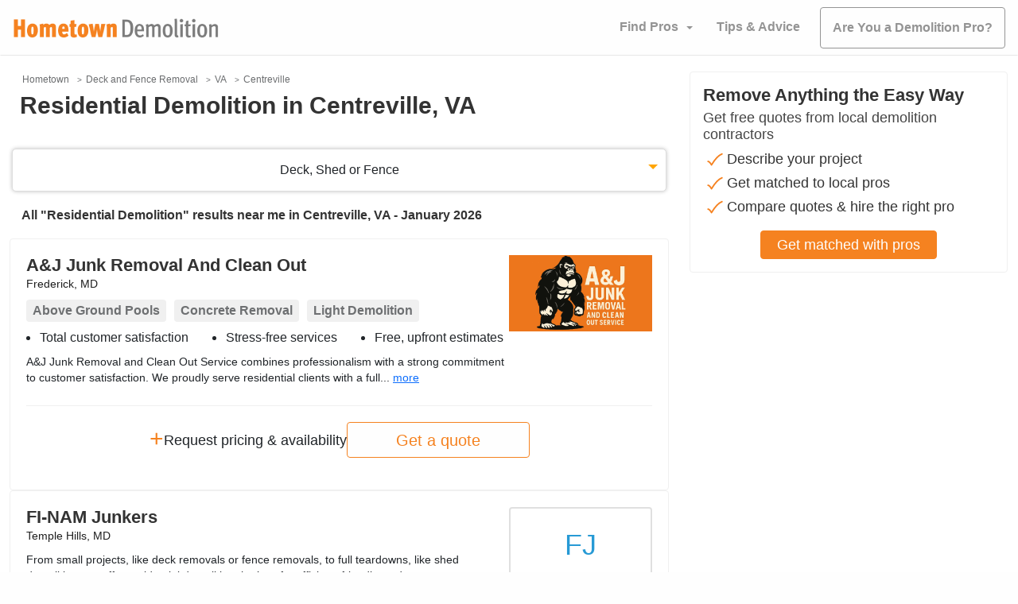

--- FILE ---
content_type: text/html
request_url: https://www.hometowndemolitioncontractors.com/virginia/deck-and-fence-removal-centreville-va
body_size: 45049
content:
<!DOCTYPE html><html lang="en"><head><link rel="preconnect" href="https://www.googletagmanager.com"/><meta charSet="utf-8"/><meta http-equiv="x-ua-compatible" content="ie=edge"/><meta name="viewport" content="width=device-width, initial-scale=1.0, maximum-scale=1.0, user-scalable=no"/><meta name="format-detection" content="telephone=yes"/><meta name="generator" content="Gatsby 3.14.6"/><title data-react-helmet="true">Residential Demolition Experts in Centreville, VA | Hometown Demolition</title><link data-react-helmet="true" rel="profile" href="https://www.w3.org/1999/xhtml/vocab"/><link data-react-helmet="true" rel="icon" href="https://www.hometowndemolitioncontractors.com/favicon.png?v=1.0.1" type="image/png"/><meta data-react-helmet="true" name="description" content="We specialize in residential tear-outs like deck removal, shed demolition, fence removal and more. Serving Centreville, VA and nearby cities."/><meta data-react-helmet="true" property="og:url" content="https:/www.hometowndemolitioncontractors.com/virginia/deck-and-fence-removal-centreville-va"/><meta data-react-helmet="true" property="og:title" content="Residential Demolition Experts in Centreville, VA"/><meta data-react-helmet="true" property="og:description" content="We specialize in residential tear-outs like deck removal, shed demolition, fence removal and more. Serving Centreville, VA and nearby cities."/><meta data-react-helmet="true" property="og:image" content="https://www.hometowndemolitioncontractors.com/seo/hometown-demolition-contractors-logo.png"/><meta data-react-helmet="true" property="og:type" content="article"/><script data-react-helmet="true" type="application/ld+json">[{"@context":"https://schema.org","@type":"LocalBusiness","additionalType":"https://schema.org/HomeAndConstructionBusiness","name":"DIY Junk Services","description":"At DIY Junk, our service is not like the others. Our years of experience and training have prepared us for projects of all shapes and...","aggregateRating":{"@type":"AggregateRating","ratingValue":"5.0","reviewCount":"2"},"address":{"@type":"PostalAddress","addressLocality":"Fairfax, VA","addressCountry":"US"}},{"@context":"https://schema.org","@type":"LocalBusiness","additionalType":"https://schema.org/HomeAndConstructionBusiness","name":"Aaron&#039;s Towing LLC","description":"Aaron's Towing LLC is a family-owned business has been providing light demolition services to Warrenton, VA and the surrounding areas for over a decade! We...","address":{"@type":"PostalAddress","addressLocality":"Warrenton, VA","addressCountry":"US"},"logo":{"@type":"ImageObject","contentUrl":"/static/07565f516975b1f2faf1e58de7506384/183218289563b60f2c2f0f1.png"}},{"@context":"https://schema.org","@type":"LocalBusiness","additionalType":"https://schema.org/HomeAndConstructionBusiness","name":"DMV Cleanout Crew","description":"DMV Cleanout Crew specializes in comprehensive light demolition, junk removal, and similar services. We can tear down sheds, remove decks, tear down fences, and so...","address":{"@type":"PostalAddress","addressLocality":"Arlington, VA","addressCountry":"US"}},{"@context":"https://schema.org","@type":"LocalBusiness","additionalType":"https://schema.org/HomeAndConstructionBusiness","name":" Junk Maven LLC","description":"Junk Maven LLC is a local, family-owned light demolition and junk removal company serving the greater northern Virginia (NOVA) area. When we tear down your...","address":{"@type":"PostalAddress","addressLocality":"Centreville, VA","addressCountry":"US"},"logo":{"@type":"ImageObject","contentUrl":"/static/ce48edbad2e2bc0ad7a3d4f53301a1c0/96988883863d95cf347212.png"}},{"@context":"https://schema.org","@type":"LocalBusiness","additionalType":"https://schema.org/HomeAndConstructionBusiness","name":"WM Junk Removal and Rental ","description":"WM Junk Removal and Rental specializes in light demolition, junk removal, and dumpster rental, making us the go-to company for Bealeton and surrounding communities' light...","address":{"@type":"PostalAddress","addressLocality":"Bealeton, VA","addressCountry":"US"}},{"@context":"https://schema.org","@type":"LocalBusiness","additionalType":"https://schema.org/HomeAndConstructionBusiness","name":"Junk-Ez Co","description":"Junk-Ez Co is a full service demolition company based out of Fairfax, VA and serving Northern Virginia to Maryland. We'll tear down and haul away...","aggregateRating":{"@type":"AggregateRating","ratingValue":"5.0","reviewCount":"2"},"address":{"@type":"PostalAddress","addressLocality":"Fairfax, VA","addressCountry":"US"}},{"@context":"https://schema.org","@type":"LocalBusiness","additionalType":"https://schema.org/HomeAndConstructionBusiness","name":"Monsta Bulk Trash Removal","description":"If you're looking for quality, affordable, and reliable demolition services in North Brentwood, MD or the surrounding communities, look no further than Monsta Bulk Trash...","address":{"@type":"PostalAddress","addressLocality":"North Brentwood, MD","addressCountry":"US"}},{"@context":"https://schema.org","@type":"LocalBusiness","additionalType":"https://schema.org/HomeAndConstructionBusiness","name":"Brothers Lawn Service &amp; Rentals","description":"No matter what your demo project is, you can rest assured that the Brothers Lawn Service crew can handle it. We're experienced in commercial demo,...","address":{"@type":"PostalAddress","addressLocality":"Manassas, VA","addressCountry":"US"}},{"@context":"https://schema.org","@type":"LocalBusiness","additionalType":"https://schema.org/HomeAndConstructionBusiness","name":"Olympian Dumpster Service - VA","description":"Olympian Dumpster Service offers light demolition services throughout VA and MD. We provide quick turnaround times, attention to detail, and industry leading customer service training...","aggregateRating":{"@type":"AggregateRating","ratingValue":"5.0","reviewCount":"7"},"address":{"@type":"PostalAddress","addressLocality":"Centreville, VA","addressCountry":"US"}},{"@context":"https://schema.org","@type":"LocalBusiness","additionalType":"https://schema.org/HomeAndConstructionBusiness","name":"Clear Out Junk Removal and Hauling","description":"Clear Out Junk Removal and Hauling exists to help you reclaim your space and get that unwanted deck, shed, or fence out of your life....","address":{"@type":"PostalAddress","addressLocality":"King George, VA","addressCountry":"US"}},{"@context":"https://schema.org","@type":"LocalBusiness","additionalType":"https://schema.org/HomeAndConstructionBusiness","name":"FI-NAM Junkers","description":"From small projects, like deck removals or fence removals, to full teardowns, like shed demolition, we offer residential demolition that’s safe, efficient, friendly, and...","address":{"@type":"PostalAddress","addressLocality":"Temple Hills, MD","addressCountry":"US"}},{"@context":"https://schema.org","@type":"LocalBusiness","additionalType":"https://schema.org/HomeAndConstructionBusiness","name":"A&amp;J Junk Removal And Clean Out ","description":"A&J Junk Removal and Clean Out Service combines professionalism with a strong commitment to customer satisfaction. We proudly serve residential clients with a full...","address":{"@type":"PostalAddress","addressLocality":"Frederick, MD","addressCountry":"US"},"logo":{"@type":"ImageObject","contentUrl":"/static/a891f2f89685e2bb1a001cadd9bcdc8d/107183749268c4b3879435f.png"}}]</script><script>window.dataLayer = window.dataLayer || [];window.dataLayer.push({"platform":"gatsby"}); (function(w,d,s,l,i){w[l]=w[l]||[];w[l].push({'gtm.start': new Date().getTime(),event:'gtm.js'});var f=d.getElementsByTagName(s)[0], j=d.createElement(s),dl=l!='dataLayer'?'&l='+l:'';j.async=true;j.src= 'https://www.googletagmanager.com/gtm.js?id='+i+dl+'';f.parentNode.insertBefore(j,f); })(window,document,'script','dataLayer', 'GTM-TNZS6SS');</script><link rel="canonical" href="https://www.hometowndemolitioncontractors.com/virginia/deck-and-fence-removal-centreville-va" data-baseprotocol="https:" data-basehost="www.hometowndemolitioncontractors.com"/><link as="script" rel="preload" href="/webpack-runtime-1c06eb72175bcad439ab.js"/><link as="script" rel="preload" href="/framework-64fb867057913ead4b67.js"/><link as="script" rel="preload" href="/app-f4c176599e6d4e3cec32.js"/><link as="script" rel="preload" href="/component---src-templates-demolition-kpp-pages-js-51cf42c391c5186a47cb.js"/><link as="fetch" rel="preload" href="/page-data/virginia/deck-and-fence-removal-centreville-va/page-data.json" crossorigin="anonymous"/><link as="fetch" rel="preload" href="/page-data/app-data.json" crossorigin="anonymous"/><style data-identity="kpp-critical-css">@charset "UTF-8";html{font-size:10px;scroll-behavior:smooth;}/*!
 * Bootstrap  v5.2.2 (https://getbootstrap.com/)
 * Copyright 2011-2022 The Bootstrap Authors
 * Copyright 2011-2022 Twitter, Inc.
 * Licensed under MIT (https://github.com/twbs/bootstrap/blob/main/LICENSE)
 */:root{--bs-blue:#0d6efd;--bs-indigo:#6610f2;--bs-purple:#6f42c1;--bs-pink:#d63384;--bs-red:#dc3545;--bs-orange:#fd7e14;--bs-yellow:#ffc107;--bs-green:#198754;--bs-teal:#20c997;--bs-cyan:#0dcaf0;--bs-black:#000;--bs-white:#fff;--bs-gray:#6c757d;--bs-gray-dark:#343a40;--bs-gray-100:#f8f9fa;--bs-gray-200:#e9ecef;--bs-gray-300:#dee2e6;--bs-gray-400:#ced4da;--bs-gray-500:#adb5bd;--bs-gray-600:#6c757d;--bs-gray-700:#495057;--bs-gray-800:#343a40;--bs-gray-900:#212529;--bs-primary:#0d6efd;--bs-secondary:#6c757d;--bs-success:#198754;--bs-info:#0dcaf0;--bs-warning:#ffc107;--bs-danger:#dc3545;--bs-light:#f8f9fa;--bs-dark:#212529;--bs-primary-rgb:13,110,253;--bs-secondary-rgb:108,117,125;--bs-success-rgb:25,135,84;--bs-info-rgb:13,202,240;--bs-warning-rgb:255,193,7;--bs-danger-rgb:220,53,69;--bs-light-rgb:248,249,250;--bs-dark-rgb:33,37,41;--bs-white-rgb:255,255,255;--bs-black-rgb:0,0,0;--bs-body-color-rgb:33,37,41;--bs-body-bg-rgb:255,255,255;--bs-font-sans-serif:system-ui,-apple-system,"Segoe UI",Roboto,"Helvetica Neue","Noto Sans","Liberation Sans",Arial,sans-serif,"Apple Color Emoji","Segoe UI Emoji","Segoe UI Symbol","Noto Color Emoji";--bs-font-monospace:SFMono-Regular,Menlo,Monaco,Consolas,"Liberation Mono","Courier New",monospace;--bs-gradient:linear-gradient(180deg, rgba(255, 255, 255, 0.15), rgba(255, 255, 255, 0));--bs-body-font-family:var(--bs-font-sans-serif);--bs-body-font-size:1rem;--bs-body-font-weight:400;--bs-body-line-height:1.5;--bs-body-color:#212529;--bs-body-bg:#fff;--bs-border-width:1px;--bs-border-style:solid;--bs-border-color:#dee2e6;--bs-border-color-translucent:rgba(0, 0, 0, 0.175);--bs-border-radius:0.375rem;--bs-border-radius-sm:0.25rem;--bs-border-radius-lg:0.5rem;--bs-border-radius-xl:1rem;--bs-border-radius-2xl:2rem;--bs-border-radius-pill:50rem;--bs-link-color:#0d6efd;--bs-link-hover-color:#0a58ca;--bs-code-color:#d63384;--bs-highlight-bg:#fff3cd}*,::after,::before{box-sizing:border-box}@media (prefers-reduced-motion:no-preference){:root{scroll-behavior:smooth}}body{margin:0;font-family:var(--bs-body-font-family);font-size:var(--bs-body-font-size);font-weight:var(--bs-body-font-weight);line-height:var(--bs-body-line-height);color:var(--bs-body-color);text-align:var(--bs-body-text-align);background-color:var(--bs-body-bg);-webkit-text-size-adjust:100%;-webkit-tap-highlight-color:transparent}hr{margin:1rem 0;color:inherit;border:0;border-top:1px solid;opacity:.25}.h1,.h2,.h3,.h4,.h5,.h6,h1,h2,h3,h4,h5,h6{margin-top:0;margin-bottom:.5rem;font-weight:500;line-height:1.2}.h1,h1{font-size:calc(1.375rem + 1.5vw)}@media (min-width:1200px){.h1,h1{font-size:2.5rem}}.h2,h2{font-size:calc(1.325rem + .9vw)}@media (min-width:1200px){.h2,h2{font-size:2rem}}.h3,h3{font-size:calc(1.3rem + .6vw)}@media (min-width:1200px){.h3,h3{font-size:1.75rem}}.h4,h4{font-size:calc(1.275rem + .3vw)}@media (min-width:1200px){.h4,h4{font-size:1.5rem}}.h5,h5{font-size:1.25rem}.h6,h6{font-size:1rem}p{margin-top:0;margin-bottom:1rem}abbr[title]{-webkit-text-decoration:underline dotted;text-decoration:underline dotted;cursor:help;-webkit-text-decoration-skip-ink:none;text-decoration-skip-ink:none}address{margin-bottom:1rem;font-style:normal;line-height:inherit}ol,ul{padding-left:2rem}dl,ol,ul{margin-top:0;margin-bottom:1rem}ol ol,ol ul,ul ol,ul ul{margin-bottom:0}dt{font-weight:700}dd{margin-bottom:.5rem;margin-left:0}blockquote{margin:0 0 1rem}b,strong{font-weight:bolder}.small,small{font-size:.875em}.mark,mark{padding:.1875em;background-color:var(--bs-highlight-bg)}sub,sup{position:relative;font-size:.75em;line-height:0;vertical-align:baseline}sub{bottom:-.25em}sup{top:-.5em}a{color:var(--bs-link-color);text-decoration:underline}a:hover{color:var(--bs-link-hover-color)}a:not([href]):not([class]),a:not([href]):not([class]):hover{color:inherit;text-decoration:none}code,kbd,pre,samp{font-family:var(--bs-font-monospace);font-size:1em}pre{display:block;margin-top:0;margin-bottom:1rem;overflow:auto;font-size:.875em}pre code{font-size:inherit;color:inherit;word-break:normal}code{font-size:.875em;color:var(--bs-code-color);word-wrap:break-word}a>code{color:inherit}kbd{padding:.1875rem .375rem;font-size:.875em;color:var(--bs-body-bg);background-color:var(--bs-body-color);border-radius:.25rem}kbd kbd{padding:0;font-size:1em}figure{margin:0 0 1rem}img,svg{vertical-align:middle}table{caption-side:bottom;border-collapse:collapse}caption{padding-top:.5rem;padding-bottom:.5rem;color:#6c757d;text-align:left}th{text-align:inherit;text-align:-webkit-match-parent}tbody,td,tfoot,th,thead,tr{border-color:inherit;border-style:solid;border-width:0}label{display:inline-block}button{border-radius:0}button:focus:not(:focus-visible){outline:0}button,input,optgroup,select,textarea{margin:0;font-family:inherit;font-size:inherit;line-height:inherit}button,select{text-transform:none}[role=button]{cursor:pointer}select{word-wrap:normal}select:disabled{opacity:1}[list]:not([type=date]):not([type=datetime-local]):not([type=month]):not([type=week]):not([type=time])::-webkit-calendar-picker-indicator{display:none!important}[type=button],[type=reset],[type=submit],button{-webkit-appearance:button}[type=button]:not(:disabled),[type=reset]:not(:disabled),[type=submit]:not(:disabled),button:not(:disabled){cursor:pointer}::-moz-focus-inner{padding:0;border-style:none}textarea{resize:vertical}fieldset{min-width:0;padding:0;margin:0;border:0}legend{float:left;width:100%;padding:0;margin-bottom:.5rem;font-size:calc(1.275rem + .3vw);line-height:inherit}@media (min-width:1200px){legend{font-size:1.5rem}}legend+*{clear:left}::-webkit-datetime-edit-day-field,::-webkit-datetime-edit-fields-wrapper,::-webkit-datetime-edit-hour-field,::-webkit-datetime-edit-minute,::-webkit-datetime-edit-month-field,::-webkit-datetime-edit-text,::-webkit-datetime-edit-year-field{padding:0}::-webkit-inner-spin-button{height:auto}[type=search]{outline-offset:-2px;-webkit-appearance:textfield}::-webkit-search-decoration{-webkit-appearance:none}::-webkit-color-swatch-wrapper{padding:0}::-webkit-file-upload-button{font:inherit;-webkit-appearance:button}::file-selector-button{font:inherit;-webkit-appearance:button}output{display:inline-block}iframe{border:0}summary{display:list-item;cursor:pointer}progress{vertical-align:baseline}[hidden]{display:none!important}.lead{font-size:1.25rem;font-weight:300}.display-1{font-size:calc(1.625rem + 4.5vw);font-weight:300;line-height:1.2}@media (min-width:1200px){.display-1{font-size:5rem}}.display-2{font-size:calc(1.575rem + 3.9vw);font-weight:300;line-height:1.2}@media (min-width:1200px){.display-2{font-size:4.5rem}}.display-3{font-size:calc(1.525rem + 3.3vw);font-weight:300;line-height:1.2}@media (min-width:1200px){.display-3{font-size:4rem}}.display-4{font-size:calc(1.475rem + 2.7vw);font-weight:300;line-height:1.2}@media (min-width:1200px){.display-4{font-size:3.5rem}}.display-5{font-size:calc(1.425rem + 2.1vw);font-weight:300;line-height:1.2}@media (min-width:1200px){.display-5{font-size:3rem}}.display-6{font-size:calc(1.375rem + 1.5vw);font-weight:300;line-height:1.2}@media (min-width:1200px){.display-6{font-size:2.5rem}}.list-unstyled{padding-left:0;list-style:none}.list-inline{padding-left:0;list-style:none}.list-inline-item{display:inline-block}.list-inline-item:not(:last-child){margin-right:.5rem}.initialism{font-size:.875em;text-transform:uppercase}.blockquote{margin-bottom:1rem;font-size:1.25rem}.blockquote>:last-child{margin-bottom:0}.blockquote-footer{margin-top:-1rem;margin-bottom:1rem;font-size:.875em;color:#6c757d}.blockquote-footer::before{content:"— "}.img-fluid{max-width:100%;height:auto}.img-thumbnail{padding:.25rem;background-color:#fff;border:1px solid var(--bs-border-color);border-radius:.375rem;max-width:100%;height:auto}.figure{display:inline-block}.figure-img{margin-bottom:.5rem;line-height:1}.figure-caption{font-size:.875em;color:#6c757d}.container,.container-fluid,.container-lg,.container-md,.container-sm,.container-xl,.container-xxl{--bs-gutter-x:1.5rem;--bs-gutter-y:0;width:100%;padding-right:calc(var(--bs-gutter-x) * .5);padding-left:calc(var(--bs-gutter-x) * .5);margin-right:auto;margin-left:auto}@media (min-width:576px){.container,.container-sm{max-width:540px}}@media (min-width:768px){.container,.container-md,.container-sm{max-width:720px}}@media (min-width:992px){.container,.container-lg,.container-md,.container-sm{max-width:960px}}@media (min-width:1200px){.container,.container-lg,.container-md,.container-sm,.container-xl{max-width:1140px}}@media (min-width:1400px){.container,.container-lg,.container-md,.container-sm,.container-xl,.container-xxl{max-width:1320px}}.row{--bs-gutter-x:1.5rem;--bs-gutter-y:0;display:flex;flex-wrap:wrap;margin-top:calc(-1 * var(--bs-gutter-y));margin-right:calc(-.5 * var(--bs-gutter-x));margin-left:calc(-.5 * var(--bs-gutter-x))}.row>*{flex-shrink:0;width:100%;max-width:100%;padding-right:calc(var(--bs-gutter-x) * .5);padding-left:calc(var(--bs-gutter-x) * .5);margin-top:var(--bs-gutter-y)}.col{flex:1 0 0%}.row-cols-auto>*{flex:0 0 auto;width:auto}.row-cols-1>*{flex:0 0 auto;width:100%}.row-cols-2>*{flex:0 0 auto;width:50%}.row-cols-3>*{flex:0 0 auto;width:33.3333333333%}.row-cols-4>*{flex:0 0 auto;width:25%}.row-cols-5>*{flex:0 0 auto;width:20%}.row-cols-6>*{flex:0 0 auto;width:16.6666666667%}.col-auto{flex:0 0 auto;width:auto}.col-1{flex:0 0 auto;width:8.33333333%}.col-2{flex:0 0 auto;width:16.66666667%}.col-3{flex:0 0 auto;width:25%}.col-4{flex:0 0 auto;width:33.33333333%}.col-5{flex:0 0 auto;width:41.66666667%}.col-6{flex:0 0 auto;width:50%}.col-7{flex:0 0 auto;width:58.33333333%}.col-8{flex:0 0 auto;width:66.66666667%}.col-9{flex:0 0 auto;width:75%}.col-10{flex:0 0 auto;width:83.33333333%}.col-11{flex:0 0 auto;width:91.66666667%}.col-12{flex:0 0 auto;width:100%}.offset-1{margin-left:8.33333333%}.offset-2{margin-left:16.66666667%}.offset-3{margin-left:25%}.offset-4{margin-left:33.33333333%}.offset-5{margin-left:41.66666667%}.offset-6{margin-left:50%}.offset-7{margin-left:58.33333333%}.offset-8{margin-left:66.66666667%}.offset-9{margin-left:75%}.offset-10{margin-left:83.33333333%}.offset-11{margin-left:91.66666667%}.g-0,.gx-0{--bs-gutter-x:0}.g-0,.gy-0{--bs-gutter-y:0}.g-1,.gx-1{--bs-gutter-x:0.25rem}.g-1,.gy-1{--bs-gutter-y:0.25rem}.g-2,.gx-2{--bs-gutter-x:0.5rem}.g-2,.gy-2{--bs-gutter-y:0.5rem}.g-3,.gx-3{--bs-gutter-x:1rem}.g-3,.gy-3{--bs-gutter-y:1rem}.g-4,.gx-4{--bs-gutter-x:1.5rem}.g-4,.gy-4{--bs-gutter-y:1.5rem}.g-5,.gx-5{--bs-gutter-x:3rem}.g-5,.gy-5{--bs-gutter-y:3rem}@media (min-width:576px){.col-sm{flex:1 0 0%}.row-cols-sm-auto>*{flex:0 0 auto;width:auto}.row-cols-sm-1>*{flex:0 0 auto;width:100%}.row-cols-sm-2>*{flex:0 0 auto;width:50%}.row-cols-sm-3>*{flex:0 0 auto;width:33.3333333333%}.row-cols-sm-4>*{flex:0 0 auto;width:25%}.row-cols-sm-5>*{flex:0 0 auto;width:20%}.row-cols-sm-6>*{flex:0 0 auto;width:16.6666666667%}.col-sm-auto{flex:0 0 auto;width:auto}.col-sm-1{flex:0 0 auto;width:8.33333333%}.col-sm-2{flex:0 0 auto;width:16.66666667%}.col-sm-3{flex:0 0 auto;width:25%}.col-sm-4{flex:0 0 auto;width:33.33333333%}.col-sm-5{flex:0 0 auto;width:41.66666667%}.col-sm-6{flex:0 0 auto;width:50%}.col-sm-7{flex:0 0 auto;width:58.33333333%}.col-sm-8{flex:0 0 auto;width:66.66666667%}.col-sm-9{flex:0 0 auto;width:75%}.col-sm-10{flex:0 0 auto;width:83.33333333%}.col-sm-11{flex:0 0 auto;width:91.66666667%}.col-sm-12{flex:0 0 auto;width:100%}.offset-sm-0{margin-left:0}.offset-sm-1{margin-left:8.33333333%}.offset-sm-2{margin-left:16.66666667%}.offset-sm-3{margin-left:25%}.offset-sm-4{margin-left:33.33333333%}.offset-sm-5{margin-left:41.66666667%}.offset-sm-6{margin-left:50%}.offset-sm-7{margin-left:58.33333333%}.offset-sm-8{margin-left:66.66666667%}.offset-sm-9{margin-left:75%}.offset-sm-10{margin-left:83.33333333%}.offset-sm-11{margin-left:91.66666667%}.g-sm-0,.gx-sm-0{--bs-gutter-x:0}.g-sm-0,.gy-sm-0{--bs-gutter-y:0}.g-sm-1,.gx-sm-1{--bs-gutter-x:0.25rem}.g-sm-1,.gy-sm-1{--bs-gutter-y:0.25rem}.g-sm-2,.gx-sm-2{--bs-gutter-x:0.5rem}.g-sm-2,.gy-sm-2{--bs-gutter-y:0.5rem}.g-sm-3,.gx-sm-3{--bs-gutter-x:1rem}.g-sm-3,.gy-sm-3{--bs-gutter-y:1rem}.g-sm-4,.gx-sm-4{--bs-gutter-x:1.5rem}.g-sm-4,.gy-sm-4{--bs-gutter-y:1.5rem}.g-sm-5,.gx-sm-5{--bs-gutter-x:3rem}.g-sm-5,.gy-sm-5{--bs-gutter-y:3rem}}@media (min-width:768px){.col-md{flex:1 0 0%}.row-cols-md-auto>*{flex:0 0 auto;width:auto}.row-cols-md-1>*{flex:0 0 auto;width:100%}.row-cols-md-2>*{flex:0 0 auto;width:50%}.row-cols-md-3>*{flex:0 0 auto;width:33.3333333333%}.row-cols-md-4>*{flex:0 0 auto;width:25%}.row-cols-md-5>*{flex:0 0 auto;width:20%}.row-cols-md-6>*{flex:0 0 auto;width:16.6666666667%}.col-md-auto{flex:0 0 auto;width:auto}.col-md-1{flex:0 0 auto;width:8.33333333%}.col-md-2{flex:0 0 auto;width:16.66666667%}.col-md-3{flex:0 0 auto;width:25%}.col-md-4{flex:0 0 auto;width:33.33333333%}.col-md-5{flex:0 0 auto;width:41.66666667%}.col-md-6{flex:0 0 auto;width:50%}.col-md-7{flex:0 0 auto;width:58.33333333%}.col-md-8{flex:0 0 auto;width:66.66666667%}.col-md-9{flex:0 0 auto;width:75%}.col-md-10{flex:0 0 auto;width:83.33333333%}.col-md-11{flex:0 0 auto;width:91.66666667%}.col-md-12{flex:0 0 auto;width:100%}.offset-md-0{margin-left:0}.offset-md-1{margin-left:8.33333333%}.offset-md-2{margin-left:16.66666667%}.offset-md-3{margin-left:25%}.offset-md-4{margin-left:33.33333333%}.offset-md-5{margin-left:41.66666667%}.offset-md-6{margin-left:50%}.offset-md-7{margin-left:58.33333333%}.offset-md-8{margin-left:66.66666667%}.offset-md-9{margin-left:75%}.offset-md-10{margin-left:83.33333333%}.offset-md-11{margin-left:91.66666667%}.g-md-0,.gx-md-0{--bs-gutter-x:0}.g-md-0,.gy-md-0{--bs-gutter-y:0}.g-md-1,.gx-md-1{--bs-gutter-x:0.25rem}.g-md-1,.gy-md-1{--bs-gutter-y:0.25rem}.g-md-2,.gx-md-2{--bs-gutter-x:0.5rem}.g-md-2,.gy-md-2{--bs-gutter-y:0.5rem}.g-md-3,.gx-md-3{--bs-gutter-x:1rem}.g-md-3,.gy-md-3{--bs-gutter-y:1rem}.g-md-4,.gx-md-4{--bs-gutter-x:1.5rem}.g-md-4,.gy-md-4{--bs-gutter-y:1.5rem}.g-md-5,.gx-md-5{--bs-gutter-x:3rem}.g-md-5,.gy-md-5{--bs-gutter-y:3rem}}@media (min-width:992px){.col-lg{flex:1 0 0%}.row-cols-lg-auto>*{flex:0 0 auto;width:auto}.row-cols-lg-1>*{flex:0 0 auto;width:100%}.row-cols-lg-2>*{flex:0 0 auto;width:50%}.row-cols-lg-3>*{flex:0 0 auto;width:33.3333333333%}.row-cols-lg-4>*{flex:0 0 auto;width:25%}.row-cols-lg-5>*{flex:0 0 auto;width:20%}.row-cols-lg-6>*{flex:0 0 auto;width:16.6666666667%}.col-lg-auto{flex:0 0 auto;width:auto}.col-lg-1{flex:0 0 auto;width:8.33333333%}.col-lg-2{flex:0 0 auto;width:16.66666667%}.col-lg-3{flex:0 0 auto;width:25%}.col-lg-4{flex:0 0 auto;width:33.33333333%}.col-lg-5{flex:0 0 auto;width:41.66666667%}.col-lg-6{flex:0 0 auto;width:50%}.col-lg-7{flex:0 0 auto;width:58.33333333%}.col-lg-8{flex:0 0 auto;width:66.66666667%}.col-lg-9{flex:0 0 auto;width:75%}.col-lg-10{flex:0 0 auto;width:83.33333333%}.col-lg-11{flex:0 0 auto;width:91.66666667%}.col-lg-12{flex:0 0 auto;width:100%}.offset-lg-0{margin-left:0}.offset-lg-1{margin-left:8.33333333%}.offset-lg-2{margin-left:16.66666667%}.offset-lg-3{margin-left:25%}.offset-lg-4{margin-left:33.33333333%}.offset-lg-5{margin-left:41.66666667%}.offset-lg-6{margin-left:50%}.offset-lg-7{margin-left:58.33333333%}.offset-lg-8{margin-left:66.66666667%}.offset-lg-9{margin-left:75%}.offset-lg-10{margin-left:83.33333333%}.offset-lg-11{margin-left:91.66666667%}.g-lg-0,.gx-lg-0{--bs-gutter-x:0}.g-lg-0,.gy-lg-0{--bs-gutter-y:0}.g-lg-1,.gx-lg-1{--bs-gutter-x:0.25rem}.g-lg-1,.gy-lg-1{--bs-gutter-y:0.25rem}.g-lg-2,.gx-lg-2{--bs-gutter-x:0.5rem}.g-lg-2,.gy-lg-2{--bs-gutter-y:0.5rem}.g-lg-3,.gx-lg-3{--bs-gutter-x:1rem}.g-lg-3,.gy-lg-3{--bs-gutter-y:1rem}.g-lg-4,.gx-lg-4{--bs-gutter-x:1.5rem}.g-lg-4,.gy-lg-4{--bs-gutter-y:1.5rem}.g-lg-5,.gx-lg-5{--bs-gutter-x:3rem}.g-lg-5,.gy-lg-5{--bs-gutter-y:3rem}}@media (min-width:1200px){.col-xl{flex:1 0 0%}.row-cols-xl-auto>*{flex:0 0 auto;width:auto}.row-cols-xl-1>*{flex:0 0 auto;width:100%}.row-cols-xl-2>*{flex:0 0 auto;width:50%}.row-cols-xl-3>*{flex:0 0 auto;width:33.3333333333%}.row-cols-xl-4>*{flex:0 0 auto;width:25%}.row-cols-xl-5>*{flex:0 0 auto;width:20%}.row-cols-xl-6>*{flex:0 0 auto;width:16.6666666667%}.col-xl-auto{flex:0 0 auto;width:auto}.col-xl-1{flex:0 0 auto;width:8.33333333%}.col-xl-2{flex:0 0 auto;width:16.66666667%}.col-xl-3{flex:0 0 auto;width:25%}.col-xl-4{flex:0 0 auto;width:33.33333333%}.col-xl-5{flex:0 0 auto;width:41.66666667%}.col-xl-6{flex:0 0 auto;width:50%}.col-xl-7{flex:0 0 auto;width:58.33333333%}.col-xl-8{flex:0 0 auto;width:66.66666667%}.col-xl-9{flex:0 0 auto;width:75%}.col-xl-10{flex:0 0 auto;width:83.33333333%}.col-xl-11{flex:0 0 auto;width:91.66666667%}.col-xl-12{flex:0 0 auto;width:100%}.offset-xl-0{margin-left:0}.offset-xl-1{margin-left:8.33333333%}.offset-xl-2{margin-left:16.66666667%}.offset-xl-3{margin-left:25%}.offset-xl-4{margin-left:33.33333333%}.offset-xl-5{margin-left:41.66666667%}.offset-xl-6{margin-left:50%}.offset-xl-7{margin-left:58.33333333%}.offset-xl-8{margin-left:66.66666667%}.offset-xl-9{margin-left:75%}.offset-xl-10{margin-left:83.33333333%}.offset-xl-11{margin-left:91.66666667%}.g-xl-0,.gx-xl-0{--bs-gutter-x:0}.g-xl-0,.gy-xl-0{--bs-gutter-y:0}.g-xl-1,.gx-xl-1{--bs-gutter-x:0.25rem}.g-xl-1,.gy-xl-1{--bs-gutter-y:0.25rem}.g-xl-2,.gx-xl-2{--bs-gutter-x:0.5rem}.g-xl-2,.gy-xl-2{--bs-gutter-y:0.5rem}.g-xl-3,.gx-xl-3{--bs-gutter-x:1rem}.g-xl-3,.gy-xl-3{--bs-gutter-y:1rem}.g-xl-4,.gx-xl-4{--bs-gutter-x:1.5rem}.g-xl-4,.gy-xl-4{--bs-gutter-y:1.5rem}.g-xl-5,.gx-xl-5{--bs-gutter-x:3rem}.g-xl-5,.gy-xl-5{--bs-gutter-y:3rem}}@media (min-width:1400px){.col-xxl{flex:1 0 0%}.row-cols-xxl-auto>*{flex:0 0 auto;width:auto}.row-cols-xxl-1>*{flex:0 0 auto;width:100%}.row-cols-xxl-2>*{flex:0 0 auto;width:50%}.row-cols-xxl-3>*{flex:0 0 auto;width:33.3333333333%}.row-cols-xxl-4>*{flex:0 0 auto;width:25%}.row-cols-xxl-5>*{flex:0 0 auto;width:20%}.row-cols-xxl-6>*{flex:0 0 auto;width:16.6666666667%}.col-xxl-auto{flex:0 0 auto;width:auto}.col-xxl-1{flex:0 0 auto;width:8.33333333%}.col-xxl-2{flex:0 0 auto;width:16.66666667%}.col-xxl-3{flex:0 0 auto;width:25%}.col-xxl-4{flex:0 0 auto;width:33.33333333%}.col-xxl-5{flex:0 0 auto;width:41.66666667%}.col-xxl-6{flex:0 0 auto;width:50%}.col-xxl-7{flex:0 0 auto;width:58.33333333%}.col-xxl-8{flex:0 0 auto;width:66.66666667%}.col-xxl-9{flex:0 0 auto;width:75%}.col-xxl-10{flex:0 0 auto;width:83.33333333%}.col-xxl-11{flex:0 0 auto;width:91.66666667%}.col-xxl-12{flex:0 0 auto;width:100%}.offset-xxl-0{margin-left:0}.offset-xxl-1{margin-left:8.33333333%}.offset-xxl-2{margin-left:16.66666667%}.offset-xxl-3{margin-left:25%}.offset-xxl-4{margin-left:33.33333333%}.offset-xxl-5{margin-left:41.66666667%}.offset-xxl-6{margin-left:50%}.offset-xxl-7{margin-left:58.33333333%}.offset-xxl-8{margin-left:66.66666667%}.offset-xxl-9{margin-left:75%}.offset-xxl-10{margin-left:83.33333333%}.offset-xxl-11{margin-left:91.66666667%}.g-xxl-0,.gx-xxl-0{--bs-gutter-x:0}.g-xxl-0,.gy-xxl-0{--bs-gutter-y:0}.g-xxl-1,.gx-xxl-1{--bs-gutter-x:0.25rem}.g-xxl-1,.gy-xxl-1{--bs-gutter-y:0.25rem}.g-xxl-2,.gx-xxl-2{--bs-gutter-x:0.5rem}.g-xxl-2,.gy-xxl-2{--bs-gutter-y:0.5rem}.g-xxl-3,.gx-xxl-3{--bs-gutter-x:1rem}.g-xxl-3,.gy-xxl-3{--bs-gutter-y:1rem}.g-xxl-4,.gx-xxl-4{--bs-gutter-x:1.5rem}.g-xxl-4,.gy-xxl-4{--bs-gutter-y:1.5rem}.g-xxl-5,.gx-xxl-5{--bs-gutter-x:3rem}.g-xxl-5,.gy-xxl-5{--bs-gutter-y:3rem}}.table{--bs-table-color:var(--bs-body-color);--bs-table-bg:transparent;--bs-table-border-color:var(--bs-border-color);--bs-table-accent-bg:transparent;--bs-table-striped-color:var(--bs-body-color);--bs-table-striped-bg:rgba(0, 0, 0, 0.05);--bs-table-active-color:var(--bs-body-color);--bs-table-active-bg:rgba(0, 0, 0, 0.1);--bs-table-hover-color:var(--bs-body-color);--bs-table-hover-bg:rgba(0, 0, 0, 0.075);width:100%;margin-bottom:1rem;color:var(--bs-table-color);vertical-align:top;border-color:var(--bs-table-border-color)}.table>:not(caption)>*>*{padding:.5rem .5rem;background-color:var(--bs-table-bg);border-bottom-width:1px;box-shadow:inset 0 0 0 9999px var(--bs-table-accent-bg)}.table>tbody{vertical-align:inherit}.table>thead{vertical-align:bottom}.table-group-divider{border-top:2px solid currentcolor}.caption-top{caption-side:top}.table-sm>:not(caption)>*>*{padding:.25rem .25rem}.table-bordered>:not(caption)>*{border-width:1px 0}.table-bordered>:not(caption)>*>*{border-width:0 1px}.table-borderless>:not(caption)>*>*{border-bottom-width:0}.table-borderless>:not(:first-child){border-top-width:0}.table-striped>tbody>tr:nth-of-type(odd)>*{--bs-table-accent-bg:var(--bs-table-striped-bg);color:var(--bs-table-striped-color)}.table-striped-columns>:not(caption)>tr>:nth-child(2n){--bs-table-accent-bg:var(--bs-table-striped-bg);color:var(--bs-table-striped-color)}.table-active{--bs-table-accent-bg:var(--bs-table-active-bg);color:var(--bs-table-active-color)}.table-hover>tbody>tr:hover>*{--bs-table-accent-bg:var(--bs-table-hover-bg);color:var(--bs-table-hover-color)}.table-primary{--bs-table-color:#000;--bs-table-bg:#cfe2ff;--bs-table-border-color:#bacbe6;--bs-table-striped-bg:#c5d7f2;--bs-table-striped-color:#000;--bs-table-active-bg:#bacbe6;--bs-table-active-color:#000;--bs-table-hover-bg:#bfd1ec;--bs-table-hover-color:#000;color:var(--bs-table-color);border-color:var(--bs-table-border-color)}.table-secondary{--bs-table-color:#000;--bs-table-bg:#e2e3e5;--bs-table-border-color:#cbccce;--bs-table-striped-bg:#d7d8da;--bs-table-striped-color:#000;--bs-table-active-bg:#cbccce;--bs-table-active-color:#000;--bs-table-hover-bg:#d1d2d4;--bs-table-hover-color:#000;color:var(--bs-table-color);border-color:var(--bs-table-border-color)}.table-success{--bs-table-color:#000;--bs-table-bg:#d1e7dd;--bs-table-border-color:#bcd0c7;--bs-table-striped-bg:#c7dbd2;--bs-table-striped-color:#000;--bs-table-active-bg:#bcd0c7;--bs-table-active-color:#000;--bs-table-hover-bg:#c1d6cc;--bs-table-hover-color:#000;color:var(--bs-table-color);border-color:var(--bs-table-border-color)}.table-info{--bs-table-color:#000;--bs-table-bg:#cff4fc;--bs-table-border-color:#badce3;--bs-table-striped-bg:#c5e8ef;--bs-table-striped-color:#000;--bs-table-active-bg:#badce3;--bs-table-active-color:#000;--bs-table-hover-bg:#bfe2e9;--bs-table-hover-color:#000;color:var(--bs-table-color);border-color:var(--bs-table-border-color)}.table-warning{--bs-table-color:#000;--bs-table-bg:#fff3cd;--bs-table-border-color:#e6dbb9;--bs-table-striped-bg:#f2e7c3;--bs-table-striped-color:#000;--bs-table-active-bg:#e6dbb9;--bs-table-active-color:#000;--bs-table-hover-bg:#ece1be;--bs-table-hover-color:#000;color:var(--bs-table-color);border-color:var(--bs-table-border-color)}.table-danger{--bs-table-color:#000;--bs-table-bg:#f8d7da;--bs-table-border-color:#dfc2c4;--bs-table-striped-bg:#eccccf;--bs-table-striped-color:#000;--bs-table-active-bg:#dfc2c4;--bs-table-active-color:#000;--bs-table-hover-bg:#e5c7ca;--bs-table-hover-color:#000;color:var(--bs-table-color);border-color:var(--bs-table-border-color)}.table-light{--bs-table-color:#000;--bs-table-bg:#f8f9fa;--bs-table-border-color:#dfe0e1;--bs-table-striped-bg:#ecedee;--bs-table-striped-color:#000;--bs-table-active-bg:#dfe0e1;--bs-table-active-color:#000;--bs-table-hover-bg:#e5e6e7;--bs-table-hover-color:#000;color:var(--bs-table-color);border-color:var(--bs-table-border-color)}.table-dark{--bs-table-color:#fff;--bs-table-bg:#212529;--bs-table-border-color:#373b3e;--bs-table-striped-bg:#2c3034;--bs-table-striped-color:#fff;--bs-table-active-bg:#373b3e;--bs-table-active-color:#fff;--bs-table-hover-bg:#323539;--bs-table-hover-color:#fff;color:var(--bs-table-color);border-color:var(--bs-table-border-color)}.table-responsive{overflow-x:auto;-webkit-overflow-scrolling:touch}@media (max-width:575.98px){.table-responsive-sm{overflow-x:auto;-webkit-overflow-scrolling:touch}}@media (max-width:767.98px){.table-responsive-md{overflow-x:auto;-webkit-overflow-scrolling:touch}}@media (max-width:991.98px){.table-responsive-lg{overflow-x:auto;-webkit-overflow-scrolling:touch}}@media (max-width:1199.98px){.table-responsive-xl{overflow-x:auto;-webkit-overflow-scrolling:touch}}@media (max-width:1399.98px){.table-responsive-xxl{overflow-x:auto;-webkit-overflow-scrolling:touch}}.form-label{margin-bottom:.5rem}.col-form-label{padding-top:calc(.375rem + 1px);padding-bottom:calc(.375rem + 1px);margin-bottom:0;font-size:inherit;line-height:1.5}.col-form-label-lg{padding-top:calc(.5rem + 1px);padding-bottom:calc(.5rem + 1px);font-size:1.25rem}.col-form-label-sm{padding-top:calc(.25rem + 1px);padding-bottom:calc(.25rem + 1px);font-size:.875rem}.form-text{margin-top:.25rem;font-size:.875em;color:#6c757d}.form-control{display:block;width:100%;padding:.375rem .75rem;font-size:1rem;font-weight:400;line-height:1.5;color:#212529;background-color:#fff;background-clip:padding-box;border:1px solid #ced4da;-webkit-appearance:none;-moz-appearance:none;appearance:none;border-radius:.375rem;transition:border-color .15s ease-in-out,box-shadow .15s ease-in-out}@media (prefers-reduced-motion:reduce){.form-control{transition:none}}.form-control[type=file]{overflow:hidden}.form-control[type=file]:not(:disabled):not([readonly]){cursor:pointer}.form-control:focus{color:#212529;background-color:#fff;border-color:#86b7fe;outline:0;box-shadow:0 0 0 .25rem rgba(13,110,253,.25)}.form-control::-webkit-date-and-time-value{height:1.5em}.form-control::-moz-placeholder{color:#6c757d;opacity:1}.form-control::placeholder{color:#6c757d;opacity:1}.form-control:disabled{background-color:#e9ecef;opacity:1}.form-control::-webkit-file-upload-button{padding:.375rem .75rem;margin:-.375rem -.75rem;-webkit-margin-end:.75rem;margin-inline-end:.75rem;color:#212529;background-color:#e9ecef;pointer-events:none;border-color:inherit;border-style:solid;border-width:0;border-inline-end-width:1px;border-radius:0;-webkit-transition:color .15s ease-in-out,background-color .15s ease-in-out,border-color .15s ease-in-out,box-shadow .15s ease-in-out;transition:color .15s ease-in-out,background-color .15s ease-in-out,border-color .15s ease-in-out,box-shadow .15s ease-in-out}.form-control::file-selector-button{padding:.375rem .75rem;margin:-.375rem -.75rem;-webkit-margin-end:.75rem;margin-inline-end:.75rem;color:#212529;background-color:#e9ecef;pointer-events:none;border-color:inherit;border-style:solid;border-width:0;border-inline-end-width:1px;border-radius:0;transition:color .15s ease-in-out,background-color .15s ease-in-out,border-color .15s ease-in-out,box-shadow .15s ease-in-out}@media (prefers-reduced-motion:reduce){.form-control::-webkit-file-upload-button{-webkit-transition:none;transition:none}.form-control::file-selector-button{transition:none}}.form-control:hover:not(:disabled):not([readonly])::-webkit-file-upload-button{background-color:#dde0e3}.form-control:hover:not(:disabled):not([readonly])::file-selector-button{background-color:#dde0e3}.form-control-plaintext{display:block;width:100%;padding:.375rem 0;margin-bottom:0;line-height:1.5;color:#212529;background-color:transparent;border:solid transparent;border-width:1px 0}.form-control-plaintext:focus{outline:0}.form-control-plaintext.form-control-lg,.form-control-plaintext.form-control-sm{padding-right:0;padding-left:0}.form-control-sm{min-height:calc(1.5em + .5rem + 2px);padding:.25rem .5rem;font-size:.875rem;border-radius:.25rem}.form-control-sm::-webkit-file-upload-button{padding:.25rem .5rem;margin:-.25rem -.5rem;-webkit-margin-end:.5rem;margin-inline-end:.5rem}.form-control-sm::file-selector-button{padding:.25rem .5rem;margin:-.25rem -.5rem;-webkit-margin-end:.5rem;margin-inline-end:.5rem}.form-control-lg{min-height:calc(1.5em + 1rem + 2px);padding:.5rem 1rem;font-size:1.25rem;border-radius:.5rem}.form-control-lg::-webkit-file-upload-button{padding:.5rem 1rem;margin:-.5rem -1rem;-webkit-margin-end:1rem;margin-inline-end:1rem}.form-control-lg::file-selector-button{padding:.5rem 1rem;margin:-.5rem -1rem;-webkit-margin-end:1rem;margin-inline-end:1rem}textarea.form-control{min-height:calc(1.5em + .75rem + 2px)}textarea.form-control-sm{min-height:calc(1.5em + .5rem + 2px)}textarea.form-control-lg{min-height:calc(1.5em + 1rem + 2px)}.form-control-color{width:3rem;height:calc(1.5em + .75rem + 2px);padding:.375rem}.form-control-color:not(:disabled):not([readonly]){cursor:pointer}.form-control-color::-moz-color-swatch{border:0!important;border-radius:.375rem}.form-control-color::-webkit-color-swatch{border-radius:.375rem}.form-control-color.form-control-sm{height:calc(1.5em + .5rem + 2px)}.form-control-color.form-control-lg{height:calc(1.5em + 1rem + 2px)}.form-select{display:block;width:100%;padding:.375rem 2.25rem .375rem .75rem;-moz-padding-start:calc(0.75rem - 3px);font-size:1rem;font-weight:400;line-height:1.5;color:#212529;background-color:#fff;background-image:url("data:image/svg+xml,%3csvg xmlns='http://www.w3.org/2000/svg' viewBox='0 0 16 16'%3e%3cpath fill='none' stroke='%23343a40' stroke-linecap='round' stroke-linejoin='round' stroke-width='2' d='m2 5 6 6 6-6'/%3e%3c/svg%3e");background-repeat:no-repeat;background-position:right .75rem center;background-size:16px 12px;border:1px solid #ced4da;border-radius:.375rem;transition:border-color .15s ease-in-out,box-shadow .15s ease-in-out;-webkit-appearance:none;-moz-appearance:none;appearance:none}@media (prefers-reduced-motion:reduce){.form-select{transition:none}}.form-select:focus{border-color:#86b7fe;outline:0;box-shadow:0 0 0 .25rem rgba(13,110,253,.25)}.form-select[multiple],.form-select[size]:not([size="1"]){padding-right:.75rem;background-image:none}.form-select:disabled{background-color:#e9ecef}.form-select:-moz-focusring{color:transparent;text-shadow:0 0 0 #212529}.form-select-sm{padding-top:.25rem;padding-bottom:.25rem;padding-left:.5rem;font-size:.875rem;border-radius:.25rem}.form-select-lg{padding-top:.5rem;padding-bottom:.5rem;padding-left:1rem;font-size:1.25rem;border-radius:.5rem}.form-check{display:block;min-height:1.5rem;padding-left:1.5em;margin-bottom:.125rem}.form-check .form-check-input{float:left;margin-left:-1.5em}.form-check-reverse{padding-right:1.5em;padding-left:0;text-align:right}.form-check-reverse .form-check-input{float:right;margin-right:-1.5em;margin-left:0}.form-check-input{width:1em;height:1em;margin-top:.25em;vertical-align:top;background-color:#fff;background-repeat:no-repeat;background-position:center;background-size:contain;border:1px solid rgba(0,0,0,.25);-webkit-appearance:none;-moz-appearance:none;appearance:none;-webkit-print-color-adjust:exact;color-adjust:exact;print-color-adjust:exact}.form-check-input[type=checkbox]{border-radius:.25em}.form-check-input[type=radio]{border-radius:50%}.form-check-input:active{filter:brightness(90%)}.form-check-input:focus{border-color:#86b7fe;outline:0;box-shadow:0 0 0 .25rem rgba(13,110,253,.25)}.form-check-input:checked{background-color:#0d6efd;border-color:#0d6efd}.form-check-input:checked[type=checkbox]{background-image:url("data:image/svg+xml,%3csvg xmlns='http://www.w3.org/2000/svg' viewBox='0 0 20 20'%3e%3cpath fill='none' stroke='%23fff' stroke-linecap='round' stroke-linejoin='round' stroke-width='3' d='m6 10 3 3 6-6'/%3e%3c/svg%3e")}.form-check-input:checked[type=radio]{background-image:url("data:image/svg+xml,%3csvg xmlns='http://www.w3.org/2000/svg' viewBox='-4 -4 8 8'%3e%3ccircle r='2' fill='%23fff'/%3e%3c/svg%3e")}.form-check-input[type=checkbox]:indeterminate{background-color:#0d6efd;border-color:#0d6efd;background-image:url("data:image/svg+xml,%3csvg xmlns='http://www.w3.org/2000/svg' viewBox='0 0 20 20'%3e%3cpath fill='none' stroke='%23fff' stroke-linecap='round' stroke-linejoin='round' stroke-width='3' d='M6 10h8'/%3e%3c/svg%3e")}.form-check-input:disabled{pointer-events:none;filter:none;opacity:.5}.form-check-input:disabled~.form-check-label,.form-check-input[disabled]~.form-check-label{cursor:default;opacity:.5}.form-switch{padding-left:2.5em}.form-switch .form-check-input{width:2em;margin-left:-2.5em;background-image:url("data:image/svg+xml,%3csvg xmlns='http://www.w3.org/2000/svg' viewBox='-4 -4 8 8'%3e%3ccircle r='3' fill='rgba%280, 0, 0, 0.25%29'/%3e%3c/svg%3e");background-position:left center;border-radius:2em;transition:background-position .15s ease-in-out}@media (prefers-reduced-motion:reduce){.form-switch .form-check-input{transition:none}}.form-switch .form-check-input:focus{background-image:url("data:image/svg+xml,%3csvg xmlns='http://www.w3.org/2000/svg' viewBox='-4 -4 8 8'%3e%3ccircle r='3' fill='%2386b7fe'/%3e%3c/svg%3e")}.form-switch .form-check-input:checked{background-position:right center;background-image:url("data:image/svg+xml,%3csvg xmlns='http://www.w3.org/2000/svg' viewBox='-4 -4 8 8'%3e%3ccircle r='3' fill='%23fff'/%3e%3c/svg%3e")}.form-switch.form-check-reverse{padding-right:2.5em;padding-left:0}.form-switch.form-check-reverse .form-check-input{margin-right:-2.5em;margin-left:0}.form-check-inline{display:inline-block;margin-right:1rem}.btn-check{position:absolute;clip:rect(0,0,0,0);pointer-events:none}.btn-check:disabled+.btn,.btn-check[disabled]+.btn{pointer-events:none;filter:none;opacity:.65}.form-range{width:100%;height:1.5rem;padding:0;background-color:transparent;-webkit-appearance:none;-moz-appearance:none;appearance:none}.form-range:focus{outline:0}.form-range:focus::-webkit-slider-thumb{box-shadow:0 0 0 1px #fff,0 0 0 .25rem rgba(13,110,253,.25)}.form-range:focus::-moz-range-thumb{box-shadow:0 0 0 1px #fff,0 0 0 .25rem rgba(13,110,253,.25)}.form-range::-moz-focus-outer{border:0}.form-range::-webkit-slider-thumb{width:1rem;height:1rem;margin-top:-.25rem;background-color:#0d6efd;border:0;border-radius:1rem;-webkit-transition:background-color .15s ease-in-out,border-color .15s ease-in-out,box-shadow .15s ease-in-out;transition:background-color .15s ease-in-out,border-color .15s ease-in-out,box-shadow .15s ease-in-out;-webkit-appearance:none;appearance:none}@media (prefers-reduced-motion:reduce){.form-range::-webkit-slider-thumb{-webkit-transition:none;transition:none}}.form-range::-webkit-slider-thumb:active{background-color:#b6d4fe}.form-range::-webkit-slider-runnable-track{width:100%;height:.5rem;color:transparent;cursor:pointer;background-color:#dee2e6;border-color:transparent;border-radius:1rem}.form-range::-moz-range-thumb{width:1rem;height:1rem;background-color:#0d6efd;border:0;border-radius:1rem;-moz-transition:background-color .15s ease-in-out,border-color .15s ease-in-out,box-shadow .15s ease-in-out;transition:background-color .15s ease-in-out,border-color .15s ease-in-out,box-shadow .15s ease-in-out;-moz-appearance:none;appearance:none}@media (prefers-reduced-motion:reduce){.form-range::-moz-range-thumb{-moz-transition:none;transition:none}}.form-range::-moz-range-thumb:active{background-color:#b6d4fe}.form-range::-moz-range-track{width:100%;height:.5rem;color:transparent;cursor:pointer;background-color:#dee2e6;border-color:transparent;border-radius:1rem}.form-range:disabled{pointer-events:none}.form-range:disabled::-webkit-slider-thumb{background-color:#adb5bd}.form-range:disabled::-moz-range-thumb{background-color:#adb5bd}.form-floating{position:relative}.form-floating>.form-control,.form-floating>.form-control-plaintext,.form-floating>.form-select{height:calc(3.5rem + 2px);line-height:1.25}.form-floating>label{position:absolute;top:0;left:0;width:100%;height:100%;padding:1rem .75rem;overflow:hidden;text-align:start;text-overflow:ellipsis;white-space:nowrap;pointer-events:none;border:1px solid transparent;transform-origin:0 0;transition:opacity .1s ease-in-out,transform .1s ease-in-out}@media (prefers-reduced-motion:reduce){.form-floating>label{transition:none}}.form-floating>.form-control,.form-floating>.form-control-plaintext{padding:1rem .75rem}.form-floating>.form-control-plaintext::-moz-placeholder,.form-floating>.form-control::-moz-placeholder{color:transparent}.form-floating>.form-control-plaintext::placeholder,.form-floating>.form-control::placeholder{color:transparent}.form-floating>.form-control-plaintext:not(:-moz-placeholder-shown),.form-floating>.form-control:not(:-moz-placeholder-shown){padding-top:1.625rem;padding-bottom:.625rem}.form-floating>.form-control-plaintext:focus,.form-floating>.form-control-plaintext:not(:placeholder-shown),.form-floating>.form-control:focus,.form-floating>.form-control:not(:placeholder-shown){padding-top:1.625rem;padding-bottom:.625rem}.form-floating>.form-control-plaintext:-webkit-autofill,.form-floating>.form-control:-webkit-autofill{padding-top:1.625rem;padding-bottom:.625rem}.form-floating>.form-select{padding-top:1.625rem;padding-bottom:.625rem}.form-floating>.form-control:not(:-moz-placeholder-shown)~label{opacity:.65;transform:scale(.85) translateY(-.5rem) translateX(.15rem)}.form-floating>.form-control-plaintext~label,.form-floating>.form-control:focus~label,.form-floating>.form-control:not(:placeholder-shown)~label,.form-floating>.form-select~label{opacity:.65;transform:scale(.85) translateY(-.5rem) translateX(.15rem)}.form-floating>.form-control:-webkit-autofill~label{opacity:.65;transform:scale(.85) translateY(-.5rem) translateX(.15rem)}.form-floating>.form-control-plaintext~label{border-width:1px 0}.input-group{position:relative;display:flex;flex-wrap:wrap;align-items:stretch;width:100%}.input-group>.form-control,.input-group>.form-floating,.input-group>.form-select{position:relative;flex:1 1 auto;width:1%;min-width:0}.input-group>.form-control:focus,.input-group>.form-floating:focus-within,.input-group>.form-select:focus{z-index:5}.input-group .btn{position:relative;z-index:2}.input-group .btn:focus{z-index:5}.input-group-text{display:flex;align-items:center;padding:.375rem .75rem;font-size:1rem;font-weight:400;line-height:1.5;color:#212529;text-align:center;white-space:nowrap;background-color:#e9ecef;border:1px solid #ced4da;border-radius:.375rem}.input-group-lg>.btn,.input-group-lg>.form-control,.input-group-lg>.form-select,.input-group-lg>.input-group-text{padding:.5rem 1rem;font-size:1.25rem;border-radius:.5rem}.input-group-sm>.btn,.input-group-sm>.form-control,.input-group-sm>.form-select,.input-group-sm>.input-group-text{padding:.25rem .5rem;font-size:.875rem;border-radius:.25rem}.input-group-lg>.form-select,.input-group-sm>.form-select{padding-right:3rem}.input-group:not(.has-validation)>.dropdown-toggle:nth-last-child(n+3),.input-group:not(.has-validation)>.form-floating:not(:last-child)>.form-control,.input-group:not(.has-validation)>.form-floating:not(:last-child)>.form-select,.input-group:not(.has-validation)>:not(:last-child):not(.dropdown-toggle):not(.dropdown-menu):not(.form-floating){border-top-right-radius:0;border-bottom-right-radius:0}.input-group.has-validation>.dropdown-toggle:nth-last-child(n+4),.input-group.has-validation>.form-floating:nth-last-child(n+3)>.form-control,.input-group.has-validation>.form-floating:nth-last-child(n+3)>.form-select,.input-group.has-validation>:nth-last-child(n+3):not(.dropdown-toggle):not(.dropdown-menu):not(.form-floating){border-top-right-radius:0;border-bottom-right-radius:0}.input-group>:not(:first-child):not(.dropdown-menu):not(.valid-tooltip):not(.valid-feedback):not(.invalid-tooltip):not(.invalid-feedback){margin-left:-1px;border-top-left-radius:0;border-bottom-left-radius:0}.input-group>.form-floating:not(:first-child)>.form-control,.input-group>.form-floating:not(:first-child)>.form-select{border-top-left-radius:0;border-bottom-left-radius:0}.valid-feedback{display:none;width:100%;margin-top:.25rem;font-size:.875em;color:#198754}.valid-tooltip{position:absolute;top:100%;z-index:5;display:none;max-width:100%;padding:.25rem .5rem;margin-top:.1rem;font-size:.875rem;color:#fff;background-color:rgba(25,135,84,.9);border-radius:.375rem}.is-valid~.valid-feedback,.is-valid~.valid-tooltip,.was-validated :valid~.valid-feedback,.was-validated :valid~.valid-tooltip{display:block}.form-control.is-valid,.was-validated .form-control:valid{border-color:#198754;padding-right:calc(1.5em + .75rem);background-image:url("data:image/svg+xml,%3csvg xmlns='http://www.w3.org/2000/svg' viewBox='0 0 8 8'%3e%3cpath fill='%23198754' d='M2.3 6.73.6 4.53c-.4-1.04.46-1.4 1.1-.8l1.1 1.4 3.4-3.8c.6-.63 1.6-.27 1.2.7l-4 4.6c-.43.5-.8.4-1.1.1z'/%3e%3c/svg%3e");background-repeat:no-repeat;background-position:right calc(.375em + .1875rem) center;background-size:calc(.75em + .375rem) calc(.75em + .375rem)}.form-control.is-valid:focus,.was-validated .form-control:valid:focus{border-color:#198754;box-shadow:0 0 0 .25rem rgba(25,135,84,.25)}.was-validated textarea.form-control:valid,textarea.form-control.is-valid{padding-right:calc(1.5em + .75rem);background-position:top calc(.375em + .1875rem) right calc(.375em + .1875rem)}.form-select.is-valid,.was-validated .form-select:valid{border-color:#198754}.form-select.is-valid:not([multiple]):not([size]),.form-select.is-valid:not([multiple])[size="1"],.was-validated .form-select:valid:not([multiple]):not([size]),.was-validated .form-select:valid:not([multiple])[size="1"]{padding-right:4.125rem;background-image:url("data:image/svg+xml,%3csvg xmlns='http://www.w3.org/2000/svg' viewBox='0 0 16 16'%3e%3cpath fill='none' stroke='%23343a40' stroke-linecap='round' stroke-linejoin='round' stroke-width='2' d='m2 5 6 6 6-6'/%3e%3c/svg%3e"),url("data:image/svg+xml,%3csvg xmlns='http://www.w3.org/2000/svg' viewBox='0 0 8 8'%3e%3cpath fill='%23198754' d='M2.3 6.73.6 4.53c-.4-1.04.46-1.4 1.1-.8l1.1 1.4 3.4-3.8c.6-.63 1.6-.27 1.2.7l-4 4.6c-.43.5-.8.4-1.1.1z'/%3e%3c/svg%3e");background-position:right .75rem center,center right 2.25rem;background-size:16px 12px,calc(.75em + .375rem) calc(.75em + .375rem)}.form-select.is-valid:focus,.was-validated .form-select:valid:focus{border-color:#198754;box-shadow:0 0 0 .25rem rgba(25,135,84,.25)}.form-control-color.is-valid,.was-validated .form-control-color:valid{width:calc(3rem + calc(1.5em + .75rem))}.form-check-input.is-valid,.was-validated .form-check-input:valid{border-color:#198754}.form-check-input.is-valid:checked,.was-validated .form-check-input:valid:checked{background-color:#198754}.form-check-input.is-valid:focus,.was-validated .form-check-input:valid:focus{box-shadow:0 0 0 .25rem rgba(25,135,84,.25)}.form-check-input.is-valid~.form-check-label,.was-validated .form-check-input:valid~.form-check-label{color:#198754}.form-check-inline .form-check-input~.valid-feedback{margin-left:.5em}.input-group>.form-control:not(:focus).is-valid,.input-group>.form-floating:not(:focus-within).is-valid,.input-group>.form-select:not(:focus).is-valid,.was-validated .input-group>.form-control:not(:focus):valid,.was-validated .input-group>.form-floating:not(:focus-within):valid,.was-validated .input-group>.form-select:not(:focus):valid{z-index:3}.invalid-feedback{display:none;width:100%;margin-top:.25rem;font-size:.875em;color:#dc3545}.invalid-tooltip{position:absolute;top:100%;z-index:5;display:none;max-width:100%;padding:.25rem .5rem;margin-top:.1rem;font-size:.875rem;color:#fff;background-color:rgba(220,53,69,.9);border-radius:.375rem}.is-invalid~.invalid-feedback,.is-invalid~.invalid-tooltip,.was-validated :invalid~.invalid-feedback,.was-validated :invalid~.invalid-tooltip{display:block}.form-control.is-invalid,.was-validated .form-control:invalid{border-color:#dc3545;padding-right:calc(1.5em + .75rem);background-image:url("data:image/svg+xml,%3csvg xmlns='http://www.w3.org/2000/svg' viewBox='0 0 12 12' width='12' height='12' fill='none' stroke='%23dc3545'%3e%3ccircle cx='6' cy='6' r='4.5'/%3e%3cpath stroke-linejoin='round' d='M5.8 3.6h.4L6 6.5z'/%3e%3ccircle cx='6' cy='8.2' r='.6' fill='%23dc3545' stroke='none'/%3e%3c/svg%3e");background-repeat:no-repeat;background-position:right calc(.375em + .1875rem) center;background-size:calc(.75em + .375rem) calc(.75em + .375rem)}.form-control.is-invalid:focus,.was-validated .form-control:invalid:focus{border-color:#dc3545;box-shadow:0 0 0 .25rem rgba(220,53,69,.25)}.was-validated textarea.form-control:invalid,textarea.form-control.is-invalid{padding-right:calc(1.5em + .75rem);background-position:top calc(.375em + .1875rem) right calc(.375em + .1875rem)}.form-select.is-invalid,.was-validated .form-select:invalid{border-color:#dc3545}.form-select.is-invalid:not([multiple]):not([size]),.form-select.is-invalid:not([multiple])[size="1"],.was-validated .form-select:invalid:not([multiple]):not([size]),.was-validated .form-select:invalid:not([multiple])[size="1"]{padding-right:4.125rem;background-image:url("data:image/svg+xml,%3csvg xmlns='http://www.w3.org/2000/svg' viewBox='0 0 16 16'%3e%3cpath fill='none' stroke='%23343a40' stroke-linecap='round' stroke-linejoin='round' stroke-width='2' d='m2 5 6 6 6-6'/%3e%3c/svg%3e"),url("data:image/svg+xml,%3csvg xmlns='http://www.w3.org/2000/svg' viewBox='0 0 12 12' width='12' height='12' fill='none' stroke='%23dc3545'%3e%3ccircle cx='6' cy='6' r='4.5'/%3e%3cpath stroke-linejoin='round' d='M5.8 3.6h.4L6 6.5z'/%3e%3ccircle cx='6' cy='8.2' r='.6' fill='%23dc3545' stroke='none'/%3e%3c/svg%3e");background-position:right .75rem center,center right 2.25rem;background-size:16px 12px,calc(.75em + .375rem) calc(.75em + .375rem)}.form-select.is-invalid:focus,.was-validated .form-select:invalid:focus{border-color:#dc3545;box-shadow:0 0 0 .25rem rgba(220,53,69,.25)}.form-control-color.is-invalid,.was-validated .form-control-color:invalid{width:calc(3rem + calc(1.5em + .75rem))}.form-check-input.is-invalid,.was-validated .form-check-input:invalid{border-color:#dc3545}.form-check-input.is-invalid:checked,.was-validated .form-check-input:invalid:checked{background-color:#dc3545}.form-check-input.is-invalid:focus,.was-validated .form-check-input:invalid:focus{box-shadow:0 0 0 .25rem rgba(220,53,69,.25)}.form-check-input.is-invalid~.form-check-label,.was-validated .form-check-input:invalid~.form-check-label{color:#dc3545}.form-check-inline .form-check-input~.invalid-feedback{margin-left:.5em}.input-group>.form-control:not(:focus).is-invalid,.input-group>.form-floating:not(:focus-within).is-invalid,.input-group>.form-select:not(:focus).is-invalid,.was-validated .input-group>.form-control:not(:focus):invalid,.was-validated .input-group>.form-floating:not(:focus-within):invalid,.was-validated .input-group>.form-select:not(:focus):invalid{z-index:4}.btn{--bs-btn-padding-x:0.75rem;--bs-btn-padding-y:0.375rem;--bs-btn-font-family: ;--bs-btn-font-size:1rem;--bs-btn-font-weight:400;--bs-btn-line-height:1.5;--bs-btn-color:#212529;--bs-btn-bg:transparent;--bs-btn-border-width:1px;--bs-btn-border-color:transparent;--bs-btn-border-radius:0.375rem;--bs-btn-hover-border-color:transparent;--bs-btn-box-shadow:inset 0 1px 0 rgba(255, 255, 255, 0.15),0 1px 1px rgba(0, 0, 0, 0.075);--bs-btn-disabled-opacity:0.65;--bs-btn-focus-box-shadow:0 0 0 0.25rem rgba(var(--bs-btn-focus-shadow-rgb), .5);display:inline-block;padding:var(--bs-btn-padding-y) var(--bs-btn-padding-x);font-family:var(--bs-btn-font-family);font-size:var(--bs-btn-font-size);font-weight:var(--bs-btn-font-weight);line-height:var(--bs-btn-line-height);color:var(--bs-btn-color);text-align:center;text-decoration:none;vertical-align:middle;cursor:pointer;-webkit-user-select:none;-moz-user-select:none;user-select:none;border:var(--bs-btn-border-width) solid var(--bs-btn-border-color);border-radius:var(--bs-btn-border-radius);background-color:var(--bs-btn-bg);transition:color .15s ease-in-out,background-color .15s ease-in-out,border-color .15s ease-in-out,box-shadow .15s ease-in-out}@media (prefers-reduced-motion:reduce){.btn{transition:none}}.btn:hover{color:var(--bs-btn-hover-color);background-color:var(--bs-btn-hover-bg);border-color:var(--bs-btn-hover-border-color)}.btn-check+.btn:hover{color:var(--bs-btn-color);background-color:var(--bs-btn-bg);border-color:var(--bs-btn-border-color)}.btn:focus-visible{color:var(--bs-btn-hover-color);background-color:var(--bs-btn-hover-bg);border-color:var(--bs-btn-hover-border-color);outline:0;box-shadow:var(--bs-btn-focus-box-shadow)}.btn-check:focus-visible+.btn{border-color:var(--bs-btn-hover-border-color);outline:0;box-shadow:var(--bs-btn-focus-box-shadow)}.btn-check:checked+.btn,.btn.active,.btn.show,.btn:first-child:active,:not(.btn-check)+.btn:active{color:var(--bs-btn-active-color);background-color:var(--bs-btn-active-bg);border-color:var(--bs-btn-active-border-color)}.btn-check:checked+.btn:focus-visible,.btn.active:focus-visible,.btn.show:focus-visible,.btn:first-child:active:focus-visible,:not(.btn-check)+.btn:active:focus-visible{box-shadow:var(--bs-btn-focus-box-shadow)}.btn.disabled,.btn:disabled,fieldset:disabled .btn{color:var(--bs-btn-disabled-color);pointer-events:none;background-color:var(--bs-btn-disabled-bg);border-color:var(--bs-btn-disabled-border-color);opacity:var(--bs-btn-disabled-opacity)}.btn-primary{--bs-btn-color:#fff;--bs-btn-bg:#0d6efd;--bs-btn-border-color:#0d6efd;--bs-btn-hover-color:#fff;--bs-btn-hover-bg:#0b5ed7;--bs-btn-hover-border-color:#0a58ca;--bs-btn-focus-shadow-rgb:49,132,253;--bs-btn-active-color:#fff;--bs-btn-active-bg:#0a58ca;--bs-btn-active-border-color:#0a53be;--bs-btn-active-shadow:inset 0 3px 5px rgba(0, 0, 0, 0.125);--bs-btn-disabled-color:#fff;--bs-btn-disabled-bg:#0d6efd;--bs-btn-disabled-border-color:#0d6efd}.btn-secondary{--bs-btn-color:#fff;--bs-btn-bg:#6c757d;--bs-btn-border-color:#6c757d;--bs-btn-hover-color:#fff;--bs-btn-hover-bg:#5c636a;--bs-btn-hover-border-color:#565e64;--bs-btn-focus-shadow-rgb:130,138,145;--bs-btn-active-color:#fff;--bs-btn-active-bg:#565e64;--bs-btn-active-border-color:#51585e;--bs-btn-active-shadow:inset 0 3px 5px rgba(0, 0, 0, 0.125);--bs-btn-disabled-color:#fff;--bs-btn-disabled-bg:#6c757d;--bs-btn-disabled-border-color:#6c757d}.btn-success{--bs-btn-color:#fff;--bs-btn-bg:#198754;--bs-btn-border-color:#198754;--bs-btn-hover-color:#fff;--bs-btn-hover-bg:#157347;--bs-btn-hover-border-color:#146c43;--bs-btn-focus-shadow-rgb:60,153,110;--bs-btn-active-color:#fff;--bs-btn-active-bg:#146c43;--bs-btn-active-border-color:#13653f;--bs-btn-active-shadow:inset 0 3px 5px rgba(0, 0, 0, 0.125);--bs-btn-disabled-color:#fff;--bs-btn-disabled-bg:#198754;--bs-btn-disabled-border-color:#198754}.btn-info{--bs-btn-color:#000;--bs-btn-bg:#0dcaf0;--bs-btn-border-color:#0dcaf0;--bs-btn-hover-color:#000;--bs-btn-hover-bg:#31d2f2;--bs-btn-hover-border-color:#25cff2;--bs-btn-focus-shadow-rgb:11,172,204;--bs-btn-active-color:#000;--bs-btn-active-bg:#3dd5f3;--bs-btn-active-border-color:#25cff2;--bs-btn-active-shadow:inset 0 3px 5px rgba(0, 0, 0, 0.125);--bs-btn-disabled-color:#000;--bs-btn-disabled-bg:#0dcaf0;--bs-btn-disabled-border-color:#0dcaf0}.btn-warning{--bs-btn-color:#000;--bs-btn-bg:#ffc107;--bs-btn-border-color:#ffc107;--bs-btn-hover-color:#000;--bs-btn-hover-bg:#ffca2c;--bs-btn-hover-border-color:#ffc720;--bs-btn-focus-shadow-rgb:217,164,6;--bs-btn-active-color:#000;--bs-btn-active-bg:#ffcd39;--bs-btn-active-border-color:#ffc720;--bs-btn-active-shadow:inset 0 3px 5px rgba(0, 0, 0, 0.125);--bs-btn-disabled-color:#000;--bs-btn-disabled-bg:#ffc107;--bs-btn-disabled-border-color:#ffc107}.btn-danger{--bs-btn-color:#fff;--bs-btn-bg:#dc3545;--bs-btn-border-color:#dc3545;--bs-btn-hover-color:#fff;--bs-btn-hover-bg:#bb2d3b;--bs-btn-hover-border-color:#b02a37;--bs-btn-focus-shadow-rgb:225,83,97;--bs-btn-active-color:#fff;--bs-btn-active-bg:#b02a37;--bs-btn-active-border-color:#a52834;--bs-btn-active-shadow:inset 0 3px 5px rgba(0, 0, 0, 0.125);--bs-btn-disabled-color:#fff;--bs-btn-disabled-bg:#dc3545;--bs-btn-disabled-border-color:#dc3545}.btn-light{--bs-btn-color:#000;--bs-btn-bg:#f8f9fa;--bs-btn-border-color:#f8f9fa;--bs-btn-hover-color:#000;--bs-btn-hover-bg:#d3d4d5;--bs-btn-hover-border-color:#c6c7c8;--bs-btn-focus-shadow-rgb:211,212,213;--bs-btn-active-color:#000;--bs-btn-active-bg:#c6c7c8;--bs-btn-active-border-color:#babbbc;--bs-btn-active-shadow:inset 0 3px 5px rgba(0, 0, 0, 0.125);--bs-btn-disabled-color:#000;--bs-btn-disabled-bg:#f8f9fa;--bs-btn-disabled-border-color:#f8f9fa}.btn-dark{--bs-btn-color:#fff;--bs-btn-bg:#212529;--bs-btn-border-color:#212529;--bs-btn-hover-color:#fff;--bs-btn-hover-bg:#424649;--bs-btn-hover-border-color:#373b3e;--bs-btn-focus-shadow-rgb:66,70,73;--bs-btn-active-color:#fff;--bs-btn-active-bg:#4d5154;--bs-btn-active-border-color:#373b3e;--bs-btn-active-shadow:inset 0 3px 5px rgba(0, 0, 0, 0.125);--bs-btn-disabled-color:#fff;--bs-btn-disabled-bg:#212529;--bs-btn-disabled-border-color:#212529}.btn-outline-primary{--bs-btn-color:#0d6efd;--bs-btn-border-color:#0d6efd;--bs-btn-hover-color:#fff;--bs-btn-hover-bg:#0d6efd;--bs-btn-hover-border-color:#0d6efd;--bs-btn-focus-shadow-rgb:13,110,253;--bs-btn-active-color:#fff;--bs-btn-active-bg:#0d6efd;--bs-btn-active-border-color:#0d6efd;--bs-btn-active-shadow:inset 0 3px 5px rgba(0, 0, 0, 0.125);--bs-btn-disabled-color:#0d6efd;--bs-btn-disabled-bg:transparent;--bs-btn-disabled-border-color:#0d6efd;--bs-gradient:none}.btn-outline-secondary{--bs-btn-color:#6c757d;--bs-btn-border-color:#6c757d;--bs-btn-hover-color:#fff;--bs-btn-hover-bg:#6c757d;--bs-btn-hover-border-color:#6c757d;--bs-btn-focus-shadow-rgb:108,117,125;--bs-btn-active-color:#fff;--bs-btn-active-bg:#6c757d;--bs-btn-active-border-color:#6c757d;--bs-btn-active-shadow:inset 0 3px 5px rgba(0, 0, 0, 0.125);--bs-btn-disabled-color:#6c757d;--bs-btn-disabled-bg:transparent;--bs-btn-disabled-border-color:#6c757d;--bs-gradient:none}.btn-outline-success{--bs-btn-color:#198754;--bs-btn-border-color:#198754;--bs-btn-hover-color:#fff;--bs-btn-hover-bg:#198754;--bs-btn-hover-border-color:#198754;--bs-btn-focus-shadow-rgb:25,135,84;--bs-btn-active-color:#fff;--bs-btn-active-bg:#198754;--bs-btn-active-border-color:#198754;--bs-btn-active-shadow:inset 0 3px 5px rgba(0, 0, 0, 0.125);--bs-btn-disabled-color:#198754;--bs-btn-disabled-bg:transparent;--bs-btn-disabled-border-color:#198754;--bs-gradient:none}.btn-outline-info{--bs-btn-color:#0dcaf0;--bs-btn-border-color:#0dcaf0;--bs-btn-hover-color:#000;--bs-btn-hover-bg:#0dcaf0;--bs-btn-hover-border-color:#0dcaf0;--bs-btn-focus-shadow-rgb:13,202,240;--bs-btn-active-color:#000;--bs-btn-active-bg:#0dcaf0;--bs-btn-active-border-color:#0dcaf0;--bs-btn-active-shadow:inset 0 3px 5px rgba(0, 0, 0, 0.125);--bs-btn-disabled-color:#0dcaf0;--bs-btn-disabled-bg:transparent;--bs-btn-disabled-border-color:#0dcaf0;--bs-gradient:none}.btn-outline-warning{--bs-btn-color:#ffc107;--bs-btn-border-color:#ffc107;--bs-btn-hover-color:#000;--bs-btn-hover-bg:#ffc107;--bs-btn-hover-border-color:#ffc107;--bs-btn-focus-shadow-rgb:255,193,7;--bs-btn-active-color:#000;--bs-btn-active-bg:#ffc107;--bs-btn-active-border-color:#ffc107;--bs-btn-active-shadow:inset 0 3px 5px rgba(0, 0, 0, 0.125);--bs-btn-disabled-color:#ffc107;--bs-btn-disabled-bg:transparent;--bs-btn-disabled-border-color:#ffc107;--bs-gradient:none}.btn-outline-danger{--bs-btn-color:#dc3545;--bs-btn-border-color:#dc3545;--bs-btn-hover-color:#fff;--bs-btn-hover-bg:#dc3545;--bs-btn-hover-border-color:#dc3545;--bs-btn-focus-shadow-rgb:220,53,69;--bs-btn-active-color:#fff;--bs-btn-active-bg:#dc3545;--bs-btn-active-border-color:#dc3545;--bs-btn-active-shadow:inset 0 3px 5px rgba(0, 0, 0, 0.125);--bs-btn-disabled-color:#dc3545;--bs-btn-disabled-bg:transparent;--bs-btn-disabled-border-color:#dc3545;--bs-gradient:none}.btn-outline-light{--bs-btn-color:#f8f9fa;--bs-btn-border-color:#f8f9fa;--bs-btn-hover-color:#000;--bs-btn-hover-bg:#f8f9fa;--bs-btn-hover-border-color:#f8f9fa;--bs-btn-focus-shadow-rgb:248,249,250;--bs-btn-active-color:#000;--bs-btn-active-bg:#f8f9fa;--bs-btn-active-border-color:#f8f9fa;--bs-btn-active-shadow:inset 0 3px 5px rgba(0, 0, 0, 0.125);--bs-btn-disabled-color:#f8f9fa;--bs-btn-disabled-bg:transparent;--bs-btn-disabled-border-color:#f8f9fa;--bs-gradient:none}.btn-outline-dark{--bs-btn-color:#212529;--bs-btn-border-color:#212529;--bs-btn-hover-color:#fff;--bs-btn-hover-bg:#212529;--bs-btn-hover-border-color:#212529;--bs-btn-focus-shadow-rgb:33,37,41;--bs-btn-active-color:#fff;--bs-btn-active-bg:#212529;--bs-btn-active-border-color:#212529;--bs-btn-active-shadow:inset 0 3px 5px rgba(0, 0, 0, 0.125);--bs-btn-disabled-color:#212529;--bs-btn-disabled-bg:transparent;--bs-btn-disabled-border-color:#212529;--bs-gradient:none}.btn-link{--bs-btn-font-weight:400;--bs-btn-color:var(--bs-link-color);--bs-btn-bg:transparent;--bs-btn-border-color:transparent;--bs-btn-hover-color:var(--bs-link-hover-color);--bs-btn-hover-border-color:transparent;--bs-btn-active-color:var(--bs-link-hover-color);--bs-btn-active-border-color:transparent;--bs-btn-disabled-color:#6c757d;--bs-btn-disabled-border-color:transparent;--bs-btn-box-shadow:none;--bs-btn-focus-shadow-rgb:49,132,253;text-decoration:underline}.btn-link:focus-visible{color:var(--bs-btn-color)}.btn-link:hover{color:var(--bs-btn-hover-color)}.btn-group-lg>.btn,.btn-lg{--bs-btn-padding-y:0.5rem;--bs-btn-padding-x:1rem;--bs-btn-font-size:1.25rem;--bs-btn-border-radius:0.5rem}.btn-group-sm>.btn,.btn-sm{--bs-btn-padding-y:0.25rem;--bs-btn-padding-x:0.5rem;--bs-btn-font-size:0.875rem;--bs-btn-border-radius:0.25rem}.fade{transition:opacity .15s linear}@media (prefers-reduced-motion:reduce){.fade{transition:none}}.fade:not(.show){opacity:0}.collapse:not(.show){display:none}.collapsing{height:0;overflow:hidden;transition:height .35s ease}@media (prefers-reduced-motion:reduce){.collapsing{transition:none}}.collapsing.collapse-horizontal{width:0;height:auto;transition:width .35s ease}@media (prefers-reduced-motion:reduce){.collapsing.collapse-horizontal{transition:none}}.dropdown,.dropdown-center,.dropend,.dropstart,.dropup,.dropup-center{position:relative}.dropdown-toggle{white-space:nowrap}.dropdown-toggle::after{display:inline-block;margin-left:.255em;vertical-align:.255em;content:"";border-top:.3em solid;border-right:.3em solid transparent;border-bottom:0;border-left:.3em solid transparent}.dropdown-toggle:empty::after{margin-left:0}.dropdown-menu{--bs-dropdown-zindex:1000;--bs-dropdown-min-width:10rem;--bs-dropdown-padding-x:0;--bs-dropdown-padding-y:0.5rem;--bs-dropdown-spacer:0.125rem;--bs-dropdown-font-size:1rem;--bs-dropdown-color:#212529;--bs-dropdown-bg:#fff;--bs-dropdown-border-color:var(--bs-border-color-translucent);--bs-dropdown-border-radius:0.375rem;--bs-dropdown-border-width:1px;--bs-dropdown-inner-border-radius:calc(0.375rem - 1px);--bs-dropdown-divider-bg:var(--bs-border-color-translucent);--bs-dropdown-divider-margin-y:0.5rem;--bs-dropdown-box-shadow:0 0.5rem 1rem rgba(0, 0, 0, 0.15);--bs-dropdown-link-color:#212529;--bs-dropdown-link-hover-color:#1e2125;--bs-dropdown-link-hover-bg:#e9ecef;--bs-dropdown-link-active-color:#fff;--bs-dropdown-link-active-bg:#0d6efd;--bs-dropdown-link-disabled-color:#adb5bd;--bs-dropdown-item-padding-x:1rem;--bs-dropdown-item-padding-y:0.25rem;--bs-dropdown-header-color:#6c757d;--bs-dropdown-header-padding-x:1rem;--bs-dropdown-header-padding-y:0.5rem;position:absolute;z-index:var(--bs-dropdown-zindex);display:none;min-width:var(--bs-dropdown-min-width);padding:var(--bs-dropdown-padding-y) var(--bs-dropdown-padding-x);margin:0;font-size:var(--bs-dropdown-font-size);color:var(--bs-dropdown-color);text-align:left;list-style:none;background-color:var(--bs-dropdown-bg);background-clip:padding-box;border:var(--bs-dropdown-border-width) solid var(--bs-dropdown-border-color);border-radius:var(--bs-dropdown-border-radius)}.dropdown-menu[data-bs-popper]{top:100%;left:0;margin-top:var(--bs-dropdown-spacer)}.dropdown-menu-start{--bs-position:start}.dropdown-menu-start[data-bs-popper]{right:auto;left:0}.dropdown-menu-end{--bs-position:end}.dropdown-menu-end[data-bs-popper]{right:0;left:auto}@media (min-width:576px){.dropdown-menu-sm-start{--bs-position:start}.dropdown-menu-sm-start[data-bs-popper]{right:auto;left:0}.dropdown-menu-sm-end{--bs-position:end}.dropdown-menu-sm-end[data-bs-popper]{right:0;left:auto}}@media (min-width:768px){.dropdown-menu-md-start{--bs-position:start}.dropdown-menu-md-start[data-bs-popper]{right:auto;left:0}.dropdown-menu-md-end{--bs-position:end}.dropdown-menu-md-end[data-bs-popper]{right:0;left:auto}}@media (min-width:992px){.dropdown-menu-lg-start{--bs-position:start}.dropdown-menu-lg-start[data-bs-popper]{right:auto;left:0}.dropdown-menu-lg-end{--bs-position:end}.dropdown-menu-lg-end[data-bs-popper]{right:0;left:auto}}@media (min-width:1200px){.dropdown-menu-xl-start{--bs-position:start}.dropdown-menu-xl-start[data-bs-popper]{right:auto;left:0}.dropdown-menu-xl-end{--bs-position:end}.dropdown-menu-xl-end[data-bs-popper]{right:0;left:auto}}@media (min-width:1400px){.dropdown-menu-xxl-start{--bs-position:start}.dropdown-menu-xxl-start[data-bs-popper]{right:auto;left:0}.dropdown-menu-xxl-end{--bs-position:end}.dropdown-menu-xxl-end[data-bs-popper]{right:0;left:auto}}.dropup .dropdown-menu[data-bs-popper]{top:auto;bottom:100%;margin-top:0;margin-bottom:var(--bs-dropdown-spacer)}.dropup .dropdown-toggle::after{display:inline-block;margin-left:.255em;vertical-align:.255em;content:"";border-top:0;border-right:.3em solid transparent;border-bottom:.3em solid;border-left:.3em solid transparent}.dropup .dropdown-toggle:empty::after{margin-left:0}.dropend .dropdown-menu[data-bs-popper]{top:0;right:auto;left:100%;margin-top:0;margin-left:var(--bs-dropdown-spacer)}.dropend .dropdown-toggle::after{display:inline-block;margin-left:.255em;vertical-align:.255em;content:"";border-top:.3em solid transparent;border-right:0;border-bottom:.3em solid transparent;border-left:.3em solid}.dropend .dropdown-toggle:empty::after{margin-left:0}.dropend .dropdown-toggle::after{vertical-align:0}.dropstart .dropdown-menu[data-bs-popper]{top:0;right:100%;left:auto;margin-top:0;margin-right:var(--bs-dropdown-spacer)}.dropstart .dropdown-toggle::after{display:inline-block;margin-left:.255em;vertical-align:.255em;content:""}.dropstart .dropdown-toggle::after{display:none}.dropstart .dropdown-toggle::before{display:inline-block;margin-right:.255em;vertical-align:.255em;content:"";border-top:.3em solid transparent;border-right:.3em solid;border-bottom:.3em solid transparent}.dropstart .dropdown-toggle:empty::after{margin-left:0}.dropstart .dropdown-toggle::before{vertical-align:0}.dropdown-divider{height:0;margin:var(--bs-dropdown-divider-margin-y) 0;overflow:hidden;border-top:1px solid var(--bs-dropdown-divider-bg);opacity:1}.dropdown-item{display:block;width:100%;padding:var(--bs-dropdown-item-padding-y) var(--bs-dropdown-item-padding-x);clear:both;font-weight:400;color:var(--bs-dropdown-link-color);text-align:inherit;text-decoration:none;white-space:nowrap;background-color:transparent;border:0}.dropdown-item:focus,.dropdown-item:hover{color:var(--bs-dropdown-link-hover-color);background-color:var(--bs-dropdown-link-hover-bg)}.dropdown-item.active,.dropdown-item:active{color:var(--bs-dropdown-link-active-color);text-decoration:none;background-color:var(--bs-dropdown-link-active-bg)}.dropdown-item.disabled,.dropdown-item:disabled{color:var(--bs-dropdown-link-disabled-color);pointer-events:none;background-color:transparent}.dropdown-menu.show{display:block}.dropdown-header{display:block;padding:var(--bs-dropdown-header-padding-y) var(--bs-dropdown-header-padding-x);margin-bottom:0;font-size:.875rem;color:var(--bs-dropdown-header-color);white-space:nowrap}.dropdown-item-text{display:block;padding:var(--bs-dropdown-item-padding-y) var(--bs-dropdown-item-padding-x);color:var(--bs-dropdown-link-color)}.dropdown-menu-dark{--bs-dropdown-color:#dee2e6;--bs-dropdown-bg:#343a40;--bs-dropdown-border-color:var(--bs-border-color-translucent);--bs-dropdown-box-shadow: ;--bs-dropdown-link-color:#dee2e6;--bs-dropdown-link-hover-color:#fff;--bs-dropdown-divider-bg:var(--bs-border-color-translucent);--bs-dropdown-link-hover-bg:rgba(255, 255, 255, 0.15);--bs-dropdown-link-active-color:#fff;--bs-dropdown-link-active-bg:#0d6efd;--bs-dropdown-link-disabled-color:#adb5bd;--bs-dropdown-header-color:#adb5bd}.btn-group,.btn-group-vertical{position:relative;display:inline-flex;vertical-align:middle}.btn-group-vertical>.btn,.btn-group>.btn{position:relative;flex:1 1 auto}.btn-group-vertical>.btn-check:checked+.btn,.btn-group-vertical>.btn-check:focus+.btn,.btn-group-vertical>.btn.active,.btn-group-vertical>.btn:active,.btn-group-vertical>.btn:focus,.btn-group-vertical>.btn:hover,.btn-group>.btn-check:checked+.btn,.btn-group>.btn-check:focus+.btn,.btn-group>.btn.active,.btn-group>.btn:active,.btn-group>.btn:focus,.btn-group>.btn:hover{z-index:1}.btn-toolbar{display:flex;flex-wrap:wrap;justify-content:flex-start}.btn-toolbar .input-group{width:auto}.btn-group{border-radius:.375rem}.btn-group>.btn-group:not(:first-child),.btn-group>:not(.btn-check:first-child)+.btn{margin-left:-1px}.btn-group>.btn-group:not(:last-child)>.btn,.btn-group>.btn.dropdown-toggle-split:first-child,.btn-group>.btn:not(:last-child):not(.dropdown-toggle){border-top-right-radius:0;border-bottom-right-radius:0}.btn-group>.btn-group:not(:first-child)>.btn,.btn-group>.btn:nth-child(n+3),.btn-group>:not(.btn-check)+.btn{border-top-left-radius:0;border-bottom-left-radius:0}.dropdown-toggle-split{padding-right:.5625rem;padding-left:.5625rem}.dropdown-toggle-split::after,.dropend .dropdown-toggle-split::after,.dropup .dropdown-toggle-split::after{margin-left:0}.dropstart .dropdown-toggle-split::before{margin-right:0}.btn-group-sm>.btn+.dropdown-toggle-split,.btn-sm+.dropdown-toggle-split{padding-right:.375rem;padding-left:.375rem}.btn-group-lg>.btn+.dropdown-toggle-split,.btn-lg+.dropdown-toggle-split{padding-right:.75rem;padding-left:.75rem}.btn-group-vertical{flex-direction:column;align-items:flex-start;justify-content:center}.btn-group-vertical>.btn,.btn-group-vertical>.btn-group{width:100%}.btn-group-vertical>.btn-group:not(:first-child),.btn-group-vertical>.btn:not(:first-child){margin-top:-1px}.btn-group-vertical>.btn-group:not(:last-child)>.btn,.btn-group-vertical>.btn:not(:last-child):not(.dropdown-toggle){border-bottom-right-radius:0;border-bottom-left-radius:0}.btn-group-vertical>.btn-group:not(:first-child)>.btn,.btn-group-vertical>.btn~.btn{border-top-left-radius:0;border-top-right-radius:0}.nav{--bs-nav-link-padding-x:1rem;--bs-nav-link-padding-y:0.5rem;--bs-nav-link-font-weight: ;--bs-nav-link-color:var(--bs-link-color);--bs-nav-link-hover-color:var(--bs-link-hover-color);--bs-nav-link-disabled-color:#6c757d;display:flex;flex-wrap:wrap;padding-left:0;margin-bottom:0;list-style:none}.nav-link{display:block;padding:var(--bs-nav-link-padding-y) var(--bs-nav-link-padding-x);font-size:var(--bs-nav-link-font-size);font-weight:var(--bs-nav-link-font-weight);color:var(--bs-nav-link-color);text-decoration:none;transition:color .15s ease-in-out,background-color .15s ease-in-out,border-color .15s ease-in-out}@media (prefers-reduced-motion:reduce){.nav-link{transition:none}}.nav-link:focus,.nav-link:hover{color:var(--bs-nav-link-hover-color)}.nav-link.disabled{color:var(--bs-nav-link-disabled-color);pointer-events:none;cursor:default}.nav-tabs{--bs-nav-tabs-border-width:1px;--bs-nav-tabs-border-color:#dee2e6;--bs-nav-tabs-border-radius:0.375rem;--bs-nav-tabs-link-hover-border-color:#e9ecef #e9ecef #dee2e6;--bs-nav-tabs-link-active-color:#495057;--bs-nav-tabs-link-active-bg:#fff;--bs-nav-tabs-link-active-border-color:#dee2e6 #dee2e6 #fff;border-bottom:var(--bs-nav-tabs-border-width) solid var(--bs-nav-tabs-border-color)}.nav-tabs .nav-link{margin-bottom:calc(-1 * var(--bs-nav-tabs-border-width));background:0 0;border:var(--bs-nav-tabs-border-width) solid transparent;border-top-left-radius:var(--bs-nav-tabs-border-radius);border-top-right-radius:var(--bs-nav-tabs-border-radius)}.nav-tabs .nav-link:focus,.nav-tabs .nav-link:hover{isolation:isolate;border-color:var(--bs-nav-tabs-link-hover-border-color)}.nav-tabs .nav-link.disabled,.nav-tabs .nav-link:disabled{color:var(--bs-nav-link-disabled-color);background-color:transparent;border-color:transparent}.nav-tabs .nav-item.show .nav-link,.nav-tabs .nav-link.active{color:var(--bs-nav-tabs-link-active-color);background-color:var(--bs-nav-tabs-link-active-bg);border-color:var(--bs-nav-tabs-link-active-border-color)}.nav-tabs .dropdown-menu{margin-top:calc(-1 * var(--bs-nav-tabs-border-width));border-top-left-radius:0;border-top-right-radius:0}.nav-pills{--bs-nav-pills-border-radius:0.375rem;--bs-nav-pills-link-active-color:#fff;--bs-nav-pills-link-active-bg:#0d6efd}.nav-pills .nav-link{background:0 0;border:0;border-radius:var(--bs-nav-pills-border-radius)}.nav-pills .nav-link:disabled{color:var(--bs-nav-link-disabled-color);background-color:transparent;border-color:transparent}.nav-pills .nav-link.active,.nav-pills .show>.nav-link{color:var(--bs-nav-pills-link-active-color);background-color:var(--bs-nav-pills-link-active-bg)}.nav-fill .nav-item,.nav-fill>.nav-link{flex:1 1 auto;text-align:center}.nav-justified .nav-item,.nav-justified>.nav-link{flex-basis:0;flex-grow:1;text-align:center}.nav-fill .nav-item .nav-link,.nav-justified .nav-item .nav-link{width:100%}.tab-content>.tab-pane{display:none}.tab-content>.active{display:block}.navbar{--bs-navbar-padding-x:0;--bs-navbar-padding-y:0.5rem;--bs-navbar-color:rgba(0, 0, 0, 0.55);--bs-navbar-hover-color:rgba(0, 0, 0, 0.7);--bs-navbar-disabled-color:rgba(0, 0, 0, 0.3);--bs-navbar-active-color:rgba(0, 0, 0, 0.9);--bs-navbar-brand-padding-y:0.3125rem;--bs-navbar-brand-margin-end:1rem;--bs-navbar-brand-font-size:1.25rem;--bs-navbar-brand-color:rgba(0, 0, 0, 0.9);--bs-navbar-brand-hover-color:rgba(0, 0, 0, 0.9);--bs-navbar-nav-link-padding-x:0.5rem;--bs-navbar-toggler-padding-y:0.25rem;--bs-navbar-toggler-padding-x:0.75rem;--bs-navbar-toggler-font-size:1.25rem;--bs-navbar-toggler-icon-bg:url("data:image/svg+xml,%3csvg xmlns='http://www.w3.org/2000/svg' viewBox='0 0 30 30'%3e%3cpath stroke='rgba%280, 0, 0, 0.55%29' stroke-linecap='round' stroke-miterlimit='10' stroke-width='2' d='M4 7h22M4 15h22M4 23h22'/%3e%3c/svg%3e");--bs-navbar-toggler-border-color:rgba(0, 0, 0, 0.1);--bs-navbar-toggler-border-radius:0.375rem;--bs-navbar-toggler-focus-width:0.25rem;--bs-navbar-toggler-transition:box-shadow 0.15s ease-in-out;position:relative;display:flex;flex-wrap:wrap;align-items:center;justify-content:space-between;padding:var(--bs-navbar-padding-y) var(--bs-navbar-padding-x)}.navbar>.container,.navbar>.container-fluid,.navbar>.container-lg,.navbar>.container-md,.navbar>.container-sm,.navbar>.container-xl,.navbar>.container-xxl{display:flex;flex-wrap:inherit;align-items:center;justify-content:space-between}.navbar-brand{padding-top:var(--bs-navbar-brand-padding-y);padding-bottom:var(--bs-navbar-brand-padding-y);margin-right:var(--bs-navbar-brand-margin-end);font-size:var(--bs-navbar-brand-font-size);color:var(--bs-navbar-brand-color);text-decoration:none;white-space:nowrap}.navbar-brand:focus,.navbar-brand:hover{color:var(--bs-navbar-brand-hover-color)}.navbar-nav{--bs-nav-link-padding-x:0;--bs-nav-link-padding-y:0.5rem;--bs-nav-link-font-weight: ;--bs-nav-link-color:var(--bs-navbar-color);--bs-nav-link-hover-color:var(--bs-navbar-hover-color);--bs-nav-link-disabled-color:var(--bs-navbar-disabled-color);display:flex;flex-direction:column;padding-left:0;margin-bottom:0;list-style:none}.navbar-nav .nav-link.active,.navbar-nav .show>.nav-link{color:var(--bs-navbar-active-color)}.navbar-nav .dropdown-menu{position:static}.navbar-text{padding-top:.5rem;padding-bottom:.5rem;color:var(--bs-navbar-color)}.navbar-text a,.navbar-text a:focus,.navbar-text a:hover{color:var(--bs-navbar-active-color)}.navbar-collapse{flex-basis:100%;flex-grow:1;align-items:center}.navbar-toggler{padding:var(--bs-navbar-toggler-padding-y) var(--bs-navbar-toggler-padding-x);font-size:var(--bs-navbar-toggler-font-size);line-height:1;color:var(--bs-navbar-color);background-color:transparent;border:var(--bs-border-width) solid var(--bs-navbar-toggler-border-color);border-radius:var(--bs-navbar-toggler-border-radius);transition:var(--bs-navbar-toggler-transition)}@media (prefers-reduced-motion:reduce){.navbar-toggler{transition:none}}.navbar-toggler:hover{text-decoration:none}.navbar-toggler:focus{text-decoration:none;outline:0;box-shadow:0 0 0 var(--bs-navbar-toggler-focus-width)}.navbar-toggler-icon{display:inline-block;width:1.5em;height:1.5em;vertical-align:middle;background-image:var(--bs-navbar-toggler-icon-bg);background-repeat:no-repeat;background-position:center;background-size:100%}.navbar-nav-scroll{max-height:var(--bs-scroll-height,75vh);overflow-y:auto}@media (min-width:576px){.navbar-expand-sm{flex-wrap:nowrap;justify-content:flex-start}.navbar-expand-sm .navbar-nav{flex-direction:row}.navbar-expand-sm .navbar-nav .dropdown-menu{position:absolute}.navbar-expand-sm .navbar-nav .nav-link{padding-right:var(--bs-navbar-nav-link-padding-x);padding-left:var(--bs-navbar-nav-link-padding-x)}.navbar-expand-sm .navbar-nav-scroll{overflow:visible}.navbar-expand-sm .navbar-collapse{display:flex!important;flex-basis:auto}.navbar-expand-sm .navbar-toggler{display:none}.navbar-expand-sm .offcanvas{position:static;z-index:auto;flex-grow:1;width:auto!important;height:auto!important;visibility:visible!important;background-color:transparent!important;border:0!important;transform:none!important;transition:none}.navbar-expand-sm .offcanvas .offcanvas-header{display:none}.navbar-expand-sm .offcanvas .offcanvas-body{display:flex;flex-grow:0;padding:0;overflow-y:visible}}@media (min-width:768px){.navbar-expand-md{flex-wrap:nowrap;justify-content:flex-start}.navbar-expand-md .navbar-nav{flex-direction:row}.navbar-expand-md .navbar-nav .dropdown-menu{position:absolute}.navbar-expand-md .navbar-nav .nav-link{padding-right:var(--bs-navbar-nav-link-padding-x);padding-left:var(--bs-navbar-nav-link-padding-x)}.navbar-expand-md .navbar-nav-scroll{overflow:visible}.navbar-expand-md .navbar-collapse{display:flex!important;flex-basis:auto}.navbar-expand-md .navbar-toggler{display:none}.navbar-expand-md .offcanvas{position:static;z-index:auto;flex-grow:1;width:auto!important;height:auto!important;visibility:visible!important;background-color:transparent!important;border:0!important;transform:none!important;transition:none}.navbar-expand-md .offcanvas .offcanvas-header{display:none}.navbar-expand-md .offcanvas .offcanvas-body{display:flex;flex-grow:0;padding:0;overflow-y:visible}}@media (min-width:992px){.navbar-expand-lg{flex-wrap:nowrap;justify-content:flex-start}.navbar-expand-lg .navbar-nav{flex-direction:row}.navbar-expand-lg .navbar-nav .dropdown-menu{position:absolute}.navbar-expand-lg .navbar-nav .nav-link{padding-right:var(--bs-navbar-nav-link-padding-x);padding-left:var(--bs-navbar-nav-link-padding-x)}.navbar-expand-lg .navbar-nav-scroll{overflow:visible}.navbar-expand-lg .navbar-collapse{display:flex!important;flex-basis:auto}.navbar-expand-lg .navbar-toggler{display:none}.navbar-expand-lg .offcanvas{position:static;z-index:auto;flex-grow:1;width:auto!important;height:auto!important;visibility:visible!important;background-color:transparent!important;border:0!important;transform:none!important;transition:none}.navbar-expand-lg .offcanvas .offcanvas-header{display:none}.navbar-expand-lg .offcanvas .offcanvas-body{display:flex;flex-grow:0;padding:0;overflow-y:visible}}@media (min-width:1200px){.navbar-expand-xl{flex-wrap:nowrap;justify-content:flex-start}.navbar-expand-xl .navbar-nav{flex-direction:row}.navbar-expand-xl .navbar-nav .dropdown-menu{position:absolute}.navbar-expand-xl .navbar-nav .nav-link{padding-right:var(--bs-navbar-nav-link-padding-x);padding-left:var(--bs-navbar-nav-link-padding-x)}.navbar-expand-xl .navbar-nav-scroll{overflow:visible}.navbar-expand-xl .navbar-collapse{display:flex!important;flex-basis:auto}.navbar-expand-xl .navbar-toggler{display:none}.navbar-expand-xl .offcanvas{position:static;z-index:auto;flex-grow:1;width:auto!important;height:auto!important;visibility:visible!important;background-color:transparent!important;border:0!important;transform:none!important;transition:none}.navbar-expand-xl .offcanvas .offcanvas-header{display:none}.navbar-expand-xl .offcanvas .offcanvas-body{display:flex;flex-grow:0;padding:0;overflow-y:visible}}@media (min-width:1400px){.navbar-expand-xxl{flex-wrap:nowrap;justify-content:flex-start}.navbar-expand-xxl .navbar-nav{flex-direction:row}.navbar-expand-xxl .navbar-nav .dropdown-menu{position:absolute}.navbar-expand-xxl .navbar-nav .nav-link{padding-right:var(--bs-navbar-nav-link-padding-x);padding-left:var(--bs-navbar-nav-link-padding-x)}.navbar-expand-xxl .navbar-nav-scroll{overflow:visible}.navbar-expand-xxl .navbar-collapse{display:flex!important;flex-basis:auto}.navbar-expand-xxl .navbar-toggler{display:none}.navbar-expand-xxl .offcanvas{position:static;z-index:auto;flex-grow:1;width:auto!important;height:auto!important;visibility:visible!important;background-color:transparent!important;border:0!important;transform:none!important;transition:none}.navbar-expand-xxl .offcanvas .offcanvas-header{display:none}.navbar-expand-xxl .offcanvas .offcanvas-body{display:flex;flex-grow:0;padding:0;overflow-y:visible}}.navbar-expand{flex-wrap:nowrap;justify-content:flex-start}.navbar-expand .navbar-nav{flex-direction:row}.navbar-expand .navbar-nav .dropdown-menu{position:absolute}.navbar-expand .navbar-nav .nav-link{padding-right:var(--bs-navbar-nav-link-padding-x);padding-left:var(--bs-navbar-nav-link-padding-x)}.navbar-expand .navbar-nav-scroll{overflow:visible}.navbar-expand .navbar-collapse{display:flex!important;flex-basis:auto}.navbar-expand .navbar-toggler{display:none}.navbar-expand .offcanvas{position:static;z-index:auto;flex-grow:1;width:auto!important;height:auto!important;visibility:visible!important;background-color:transparent!important;border:0!important;transform:none!important;transition:none}.navbar-expand .offcanvas .offcanvas-header{display:none}.navbar-expand .offcanvas .offcanvas-body{display:flex;flex-grow:0;padding:0;overflow-y:visible}.navbar-dark{--bs-navbar-color:rgba(255, 255, 255, 0.55);--bs-navbar-hover-color:rgba(255, 255, 255, 0.75);--bs-navbar-disabled-color:rgba(255, 255, 255, 0.25);--bs-navbar-active-color:#fff;--bs-navbar-brand-color:#fff;--bs-navbar-brand-hover-color:#fff;--bs-navbar-toggler-border-color:rgba(255, 255, 255, 0.1);--bs-navbar-toggler-icon-bg:url("data:image/svg+xml,%3csvg xmlns='http://www.w3.org/2000/svg' viewBox='0 0 30 30'%3e%3cpath stroke='rgba%28255, 255, 255, 0.55%29' stroke-linecap='round' stroke-miterlimit='10' stroke-width='2' d='M4 7h22M4 15h22M4 23h22'/%3e%3c/svg%3e")}.card{--bs-card-spacer-y:1rem;--bs-card-spacer-x:1rem;--bs-card-title-spacer-y:0.5rem;--bs-card-border-width:1px;--bs-card-border-color:var(--bs-border-color-translucent);--bs-card-border-radius:0.375rem;--bs-card-box-shadow: ;--bs-card-inner-border-radius:calc(0.375rem - 1px);--bs-card-cap-padding-y:0.5rem;--bs-card-cap-padding-x:1rem;--bs-card-cap-bg:rgba(0, 0, 0, 0.03);--bs-card-cap-color: ;--bs-card-height: ;--bs-card-color: ;--bs-card-bg:#fff;--bs-card-img-overlay-padding:1rem;--bs-card-group-margin:0.75rem;position:relative;display:flex;flex-direction:column;min-width:0;height:var(--bs-card-height);word-wrap:break-word;background-color:var(--bs-card-bg);background-clip:border-box;border:var(--bs-card-border-width) solid var(--bs-card-border-color);border-radius:var(--bs-card-border-radius)}.card>hr{margin-right:0;margin-left:0}.card>.list-group{border-top:inherit;border-bottom:inherit}.card>.list-group:first-child{border-top-width:0;border-top-left-radius:var(--bs-card-inner-border-radius);border-top-right-radius:var(--bs-card-inner-border-radius)}.card>.list-group:last-child{border-bottom-width:0;border-bottom-right-radius:var(--bs-card-inner-border-radius);border-bottom-left-radius:var(--bs-card-inner-border-radius)}.card>.card-header+.list-group,.card>.list-group+.card-footer{border-top:0}.card-body{flex:1 1 auto;padding:var(--bs-card-spacer-y) var(--bs-card-spacer-x);color:var(--bs-card-color)}.card-title{margin-bottom:var(--bs-card-title-spacer-y)}.card-subtitle{margin-top:calc(-.5 * var(--bs-card-title-spacer-y));margin-bottom:0}.card-text:last-child{margin-bottom:0}.card-link+.card-link{margin-left:var(--bs-card-spacer-x)}.card-header{padding:var(--bs-card-cap-padding-y) var(--bs-card-cap-padding-x);margin-bottom:0;color:var(--bs-card-cap-color);background-color:var(--bs-card-cap-bg);border-bottom:var(--bs-card-border-width) solid var(--bs-card-border-color)}.card-header:first-child{border-radius:var(--bs-card-inner-border-radius) var(--bs-card-inner-border-radius) 0 0}.card-footer{padding:var(--bs-card-cap-padding-y) var(--bs-card-cap-padding-x);color:var(--bs-card-cap-color);background-color:var(--bs-card-cap-bg);border-top:var(--bs-card-border-width) solid var(--bs-card-border-color)}.card-footer:last-child{border-radius:0 0 var(--bs-card-inner-border-radius) var(--bs-card-inner-border-radius)}.card-header-tabs{margin-right:calc(-.5 * var(--bs-card-cap-padding-x));margin-bottom:calc(-1 * var(--bs-card-cap-padding-y));margin-left:calc(-.5 * var(--bs-card-cap-padding-x));border-bottom:0}.card-header-tabs .nav-link.active{background-color:var(--bs-card-bg);border-bottom-color:var(--bs-card-bg)}.card-header-pills{margin-right:calc(-.5 * var(--bs-card-cap-padding-x));margin-left:calc(-.5 * var(--bs-card-cap-padding-x))}.card-img-overlay{position:absolute;top:0;right:0;bottom:0;left:0;padding:var(--bs-card-img-overlay-padding);border-radius:var(--bs-card-inner-border-radius)}.card-img,.card-img-bottom,.card-img-top{width:100%}.card-img,.card-img-top{border-top-left-radius:var(--bs-card-inner-border-radius);border-top-right-radius:var(--bs-card-inner-border-radius)}.card-img,.card-img-bottom{border-bottom-right-radius:var(--bs-card-inner-border-radius);border-bottom-left-radius:var(--bs-card-inner-border-radius)}.card-group>.card{margin-bottom:var(--bs-card-group-margin)}@media (min-width:576px){.card-group{display:flex;flex-flow:row wrap}.card-group>.card{flex:1 0 0%;margin-bottom:0}.card-group>.card+.card{margin-left:0;border-left:0}.card-group>.card:not(:last-child){border-top-right-radius:0;border-bottom-right-radius:0}.card-group>.card:not(:last-child) .card-header,.card-group>.card:not(:last-child) .card-img-top{border-top-right-radius:0}.card-group>.card:not(:last-child) .card-footer,.card-group>.card:not(:last-child) .card-img-bottom{border-bottom-right-radius:0}.card-group>.card:not(:first-child){border-top-left-radius:0;border-bottom-left-radius:0}.card-group>.card:not(:first-child) .card-header,.card-group>.card:not(:first-child) .card-img-top{border-top-left-radius:0}.card-group>.card:not(:first-child) .card-footer,.card-group>.card:not(:first-child) .card-img-bottom{border-bottom-left-radius:0}}.accordion{--bs-accordion-color:#212529;--bs-accordion-bg:#fff;--bs-accordion-transition:color 0.15s ease-in-out,background-color 0.15s ease-in-out,border-color 0.15s ease-in-out,box-shadow 0.15s ease-in-out,border-radius 0.15s ease;--bs-accordion-border-color:var(--bs-border-color);--bs-accordion-border-width:1px;--bs-accordion-border-radius:0.375rem;--bs-accordion-inner-border-radius:calc(0.375rem - 1px);--bs-accordion-btn-padding-x:1.25rem;--bs-accordion-btn-padding-y:1rem;--bs-accordion-btn-color:#212529;--bs-accordion-btn-bg:var(--bs-accordion-bg);--bs-accordion-btn-icon:url("data:image/svg+xml,%3csvg xmlns='http://www.w3.org/2000/svg' viewBox='0 0 16 16' fill='%23212529'%3e%3cpath fill-rule='evenodd' d='M1.646 4.646a.5.5 0 0 1 .708 0L8 10.293l5.646-5.647a.5.5 0 0 1 .708.708l-6 6a.5.5 0 0 1-.708 0l-6-6a.5.5 0 0 1 0-.708z'/%3e%3c/svg%3e");--bs-accordion-btn-icon-width:1.25rem;--bs-accordion-btn-icon-transform:rotate(-180deg);--bs-accordion-btn-icon-transition:transform 0.2s ease-in-out;--bs-accordion-btn-active-icon:url("data:image/svg+xml,%3csvg xmlns='http://www.w3.org/2000/svg' viewBox='0 0 16 16' fill='%230c63e4'%3e%3cpath fill-rule='evenodd' d='M1.646 4.646a.5.5 0 0 1 .708 0L8 10.293l5.646-5.647a.5.5 0 0 1 .708.708l-6 6a.5.5 0 0 1-.708 0l-6-6a.5.5 0 0 1 0-.708z'/%3e%3c/svg%3e");--bs-accordion-btn-focus-border-color:#86b7fe;--bs-accordion-btn-focus-box-shadow:0 0 0 0.25rem rgba(13, 110, 253, 0.25);--bs-accordion-body-padding-x:1.25rem;--bs-accordion-body-padding-y:1rem;--bs-accordion-active-color:#0c63e4;--bs-accordion-active-bg:#e7f1ff}.accordion-button{position:relative;display:flex;align-items:center;width:100%;padding:var(--bs-accordion-btn-padding-y) var(--bs-accordion-btn-padding-x);font-size:1rem;color:var(--bs-accordion-btn-color);text-align:left;background-color:var(--bs-accordion-btn-bg);border:0;border-radius:0;overflow-anchor:none;transition:var(--bs-accordion-transition)}@media (prefers-reduced-motion:reduce){.accordion-button{transition:none}}.accordion-button:not(.collapsed){color:var(--bs-accordion-active-color);background-color:var(--bs-accordion-active-bg);box-shadow:inset 0 calc(-1 * var(--bs-accordion-border-width)) 0 var(--bs-accordion-border-color)}.accordion-button:not(.collapsed)::after{background-image:var(--bs-accordion-btn-active-icon);transform:var(--bs-accordion-btn-icon-transform)}.accordion-button::after{flex-shrink:0;width:var(--bs-accordion-btn-icon-width);height:var(--bs-accordion-btn-icon-width);margin-left:auto;content:"";background-image:var(--bs-accordion-btn-icon);background-repeat:no-repeat;background-size:var(--bs-accordion-btn-icon-width);transition:var(--bs-accordion-btn-icon-transition)}@media (prefers-reduced-motion:reduce){.accordion-button::after{transition:none}}.accordion-button:hover{z-index:2}.accordion-button:focus{z-index:3;border-color:var(--bs-accordion-btn-focus-border-color);outline:0;box-shadow:var(--bs-accordion-btn-focus-box-shadow)}.accordion-header{margin-bottom:0}.accordion-item{color:var(--bs-accordion-color);background-color:var(--bs-accordion-bg);border:var(--bs-accordion-border-width) solid var(--bs-accordion-border-color)}.accordion-item:first-of-type{border-top-left-radius:var(--bs-accordion-border-radius);border-top-right-radius:var(--bs-accordion-border-radius)}.accordion-item:first-of-type .accordion-button{border-top-left-radius:var(--bs-accordion-inner-border-radius);border-top-right-radius:var(--bs-accordion-inner-border-radius)}.accordion-item:not(:first-of-type){border-top:0}.accordion-item:last-of-type{border-bottom-right-radius:var(--bs-accordion-border-radius);border-bottom-left-radius:var(--bs-accordion-border-radius)}.accordion-item:last-of-type .accordion-button.collapsed{border-bottom-right-radius:var(--bs-accordion-inner-border-radius);border-bottom-left-radius:var(--bs-accordion-inner-border-radius)}.accordion-item:last-of-type .accordion-collapse{border-bottom-right-radius:var(--bs-accordion-border-radius);border-bottom-left-radius:var(--bs-accordion-border-radius)}.accordion-body{padding:var(--bs-accordion-body-padding-y) var(--bs-accordion-body-padding-x)}.accordion-flush .accordion-collapse{border-width:0}.accordion-flush .accordion-item{border-right:0;border-left:0;border-radius:0}.accordion-flush .accordion-item:first-child{border-top:0}.accordion-flush .accordion-item:last-child{border-bottom:0}.accordion-flush .accordion-item .accordion-button,.accordion-flush .accordion-item .accordion-button.collapsed{border-radius:0}.breadcrumb{--bs-breadcrumb-padding-x:0;--bs-breadcrumb-padding-y:0;--bs-breadcrumb-margin-bottom:1rem;--bs-breadcrumb-bg: ;--bs-breadcrumb-border-radius: ;--bs-breadcrumb-divider-color:#6c757d;--bs-breadcrumb-item-padding-x:0.5rem;--bs-breadcrumb-item-active-color:#6c757d;display:flex;flex-wrap:wrap;padding:var(--bs-breadcrumb-padding-y) var(--bs-breadcrumb-padding-x);margin-bottom:var(--bs-breadcrumb-margin-bottom);font-size:var(--bs-breadcrumb-font-size);list-style:none;background-color:var(--bs-breadcrumb-bg);border-radius:var(--bs-breadcrumb-border-radius)}.breadcrumb-item+.breadcrumb-item{padding-left:var(--bs-breadcrumb-item-padding-x)}.breadcrumb-item+.breadcrumb-item::before{float:left;padding-right:var(--bs-breadcrumb-item-padding-x);color:var(--bs-breadcrumb-divider-color);content:var(--bs-breadcrumb-divider, "/")}.breadcrumb-item.active{color:var(--bs-breadcrumb-item-active-color)}.pagination{--bs-pagination-padding-x:0.75rem;--bs-pagination-padding-y:0.375rem;--bs-pagination-font-size:1rem;--bs-pagination-color:var(--bs-link-color);--bs-pagination-bg:#fff;--bs-pagination-border-width:1px;--bs-pagination-border-color:#dee2e6;--bs-pagination-border-radius:0.375rem;--bs-pagination-hover-color:var(--bs-link-hover-color);--bs-pagination-hover-bg:#e9ecef;--bs-pagination-hover-border-color:#dee2e6;--bs-pagination-focus-color:var(--bs-link-hover-color);--bs-pagination-focus-bg:#e9ecef;--bs-pagination-focus-box-shadow:0 0 0 0.25rem rgba(13, 110, 253, 0.25);--bs-pagination-active-color:#fff;--bs-pagination-active-bg:#0d6efd;--bs-pagination-active-border-color:#0d6efd;--bs-pagination-disabled-color:#6c757d;--bs-pagination-disabled-bg:#fff;--bs-pagination-disabled-border-color:#dee2e6;display:flex;padding-left:0;list-style:none}.page-link{position:relative;display:block;padding:var(--bs-pagination-padding-y) var(--bs-pagination-padding-x);font-size:var(--bs-pagination-font-size);color:var(--bs-pagination-color);text-decoration:none;background-color:var(--bs-pagination-bg);border:var(--bs-pagination-border-width) solid var(--bs-pagination-border-color);transition:color .15s ease-in-out,background-color .15s ease-in-out,border-color .15s ease-in-out,box-shadow .15s ease-in-out}@media (prefers-reduced-motion:reduce){.page-link{transition:none}}.page-link:hover{z-index:2;color:var(--bs-pagination-hover-color);background-color:var(--bs-pagination-hover-bg);border-color:var(--bs-pagination-hover-border-color)}.page-link:focus{z-index:3;color:var(--bs-pagination-focus-color);background-color:var(--bs-pagination-focus-bg);outline:0;box-shadow:var(--bs-pagination-focus-box-shadow)}.active>.page-link,.page-link.active{z-index:3;color:var(--bs-pagination-active-color);background-color:var(--bs-pagination-active-bg);border-color:var(--bs-pagination-active-border-color)}.disabled>.page-link,.page-link.disabled{color:var(--bs-pagination-disabled-color);pointer-events:none;background-color:var(--bs-pagination-disabled-bg);border-color:var(--bs-pagination-disabled-border-color)}.page-item:not(:first-child) .page-link{margin-left:-1px}.page-item:first-child .page-link{border-top-left-radius:var(--bs-pagination-border-radius);border-bottom-left-radius:var(--bs-pagination-border-radius)}.page-item:last-child .page-link{border-top-right-radius:var(--bs-pagination-border-radius);border-bottom-right-radius:var(--bs-pagination-border-radius)}.pagination-lg{--bs-pagination-padding-x:1.5rem;--bs-pagination-padding-y:0.75rem;--bs-pagination-font-size:1.25rem;--bs-pagination-border-radius:0.5rem}.pagination-sm{--bs-pagination-padding-x:0.5rem;--bs-pagination-padding-y:0.25rem;--bs-pagination-font-size:0.875rem;--bs-pagination-border-radius:0.25rem}.badge{--bs-badge-padding-x:0.65em;--bs-badge-padding-y:0.35em;--bs-badge-font-size:0.75em;--bs-badge-font-weight:700;--bs-badge-color:#fff;--bs-badge-border-radius:0.375rem;display:inline-block;padding:var(--bs-badge-padding-y) var(--bs-badge-padding-x);font-size:var(--bs-badge-font-size);font-weight:var(--bs-badge-font-weight);line-height:1;color:var(--bs-badge-color);text-align:center;white-space:nowrap;vertical-align:baseline;border-radius:var(--bs-badge-border-radius)}.badge:empty{display:none}.btn .badge{position:relative;top:-1px}.alert{--bs-alert-bg:transparent;--bs-alert-padding-x:1rem;--bs-alert-padding-y:1rem;--bs-alert-margin-bottom:1rem;--bs-alert-color:inherit;--bs-alert-border-color:transparent;--bs-alert-border:1px solid var(--bs-alert-border-color);--bs-alert-border-radius:0.375rem;position:relative;padding:var(--bs-alert-padding-y) var(--bs-alert-padding-x);margin-bottom:var(--bs-alert-margin-bottom);color:var(--bs-alert-color);background-color:var(--bs-alert-bg);border:var(--bs-alert-border);border-radius:var(--bs-alert-border-radius)}.alert-heading{color:inherit}.alert-link{font-weight:700}.alert-dismissible{padding-right:3rem}.alert-dismissible .btn-close{position:absolute;top:0;right:0;z-index:2;padding:1.25rem 1rem}.alert-primary{--bs-alert-color:#084298;--bs-alert-bg:#cfe2ff;--bs-alert-border-color:#b6d4fe}.alert-primary .alert-link{color:#06357a}.alert-secondary{--bs-alert-color:#41464b;--bs-alert-bg:#e2e3e5;--bs-alert-border-color:#d3d6d8}.alert-secondary .alert-link{color:#34383c}.alert-success{--bs-alert-color:#0f5132;--bs-alert-bg:#d1e7dd;--bs-alert-border-color:#badbcc}.alert-success .alert-link{color:#0c4128}.alert-info{--bs-alert-color:#055160;--bs-alert-bg:#cff4fc;--bs-alert-border-color:#b6effb}.alert-info .alert-link{color:#04414d}.alert-warning{--bs-alert-color:#664d03;--bs-alert-bg:#fff3cd;--bs-alert-border-color:#ffecb5}.alert-warning .alert-link{color:#523e02}.alert-danger{--bs-alert-color:#842029;--bs-alert-bg:#f8d7da;--bs-alert-border-color:#f5c2c7}.alert-danger .alert-link{color:#6a1a21}.alert-light{--bs-alert-color:#636464;--bs-alert-bg:#fefefe;--bs-alert-border-color:#fdfdfe}.alert-light .alert-link{color:#4f5050}.alert-dark{--bs-alert-color:#141619;--bs-alert-bg:#d3d3d4;--bs-alert-border-color:#bcbebf}.alert-dark .alert-link{color:#101214}@keyframes progress-bar-stripes{0%{background-position-x:1rem}}.progress{--bs-progress-height:1rem;--bs-progress-font-size:0.75rem;--bs-progress-bg:#e9ecef;--bs-progress-border-radius:0.375rem;--bs-progress-box-shadow:inset 0 1px 2px rgba(0, 0, 0, 0.075);--bs-progress-bar-color:#fff;--bs-progress-bar-bg:#0d6efd;--bs-progress-bar-transition:width 0.6s ease;display:flex;height:var(--bs-progress-height);overflow:hidden;font-size:var(--bs-progress-font-size);background-color:var(--bs-progress-bg);border-radius:var(--bs-progress-border-radius)}.progress-bar{display:flex;flex-direction:column;justify-content:center;overflow:hidden;color:var(--bs-progress-bar-color);text-align:center;white-space:nowrap;background-color:var(--bs-progress-bar-bg);transition:var(--bs-progress-bar-transition)}@media (prefers-reduced-motion:reduce){.progress-bar{transition:none}}.progress-bar-striped{background-image:linear-gradient(45deg,rgba(255,255,255,.15) 25%,transparent 25%,transparent 50%,rgba(255,255,255,.15) 50%,rgba(255,255,255,.15) 75%,transparent 75%,transparent);background-size:var(--bs-progress-height) var(--bs-progress-height)}.progress-bar-animated{animation:1s linear infinite progress-bar-stripes}@media (prefers-reduced-motion:reduce){.progress-bar-animated{animation:none}}.list-group{--bs-list-group-color:#212529;--bs-list-group-bg:#fff;--bs-list-group-border-color:rgba(0, 0, 0, 0.125);--bs-list-group-border-width:1px;--bs-list-group-border-radius:0.375rem;--bs-list-group-item-padding-x:1rem;--bs-list-group-item-padding-y:0.5rem;--bs-list-group-action-color:#495057;--bs-list-group-action-hover-color:#495057;--bs-list-group-action-hover-bg:#f8f9fa;--bs-list-group-action-active-color:#212529;--bs-list-group-action-active-bg:#e9ecef;--bs-list-group-disabled-color:#6c757d;--bs-list-group-disabled-bg:#fff;--bs-list-group-active-color:#fff;--bs-list-group-active-bg:#0d6efd;--bs-list-group-active-border-color:#0d6efd;display:flex;flex-direction:column;padding-left:0;margin-bottom:0;border-radius:var(--bs-list-group-border-radius)}.list-group-numbered{list-style-type:none;counter-reset:section}.list-group-numbered>.list-group-item::before{content:counters(section, ".") ". ";counter-increment:section}.list-group-item-action{width:100%;color:var(--bs-list-group-action-color);text-align:inherit}.list-group-item-action:focus,.list-group-item-action:hover{z-index:1;color:var(--bs-list-group-action-hover-color);text-decoration:none;background-color:var(--bs-list-group-action-hover-bg)}.list-group-item-action:active{color:var(--bs-list-group-action-active-color);background-color:var(--bs-list-group-action-active-bg)}.list-group-item{position:relative;display:block;padding:var(--bs-list-group-item-padding-y) var(--bs-list-group-item-padding-x);color:var(--bs-list-group-color);text-decoration:none;background-color:var(--bs-list-group-bg);border:var(--bs-list-group-border-width) solid var(--bs-list-group-border-color)}.list-group-item:first-child{border-top-left-radius:inherit;border-top-right-radius:inherit}.list-group-item:last-child{border-bottom-right-radius:inherit;border-bottom-left-radius:inherit}.list-group-item.disabled,.list-group-item:disabled{color:var(--bs-list-group-disabled-color);pointer-events:none;background-color:var(--bs-list-group-disabled-bg)}.list-group-item.active{z-index:2;color:var(--bs-list-group-active-color);background-color:var(--bs-list-group-active-bg);border-color:var(--bs-list-group-active-border-color)}.list-group-item+.list-group-item{border-top-width:0}.list-group-item+.list-group-item.active{margin-top:calc(-1 * var(--bs-list-group-border-width));border-top-width:var(--bs-list-group-border-width)}.list-group-horizontal{flex-direction:row}.list-group-horizontal>.list-group-item:first-child:not(:last-child){border-bottom-left-radius:var(--bs-list-group-border-radius);border-top-right-radius:0}.list-group-horizontal>.list-group-item:last-child:not(:first-child){border-top-right-radius:var(--bs-list-group-border-radius);border-bottom-left-radius:0}.list-group-horizontal>.list-group-item.active{margin-top:0}.list-group-horizontal>.list-group-item+.list-group-item{border-top-width:var(--bs-list-group-border-width);border-left-width:0}.list-group-horizontal>.list-group-item+.list-group-item.active{margin-left:calc(-1 * var(--bs-list-group-border-width));border-left-width:var(--bs-list-group-border-width)}@media (min-width:576px){.list-group-horizontal-sm{flex-direction:row}.list-group-horizontal-sm>.list-group-item:first-child:not(:last-child){border-bottom-left-radius:var(--bs-list-group-border-radius);border-top-right-radius:0}.list-group-horizontal-sm>.list-group-item:last-child:not(:first-child){border-top-right-radius:var(--bs-list-group-border-radius);border-bottom-left-radius:0}.list-group-horizontal-sm>.list-group-item.active{margin-top:0}.list-group-horizontal-sm>.list-group-item+.list-group-item{border-top-width:var(--bs-list-group-border-width);border-left-width:0}.list-group-horizontal-sm>.list-group-item+.list-group-item.active{margin-left:calc(-1 * var(--bs-list-group-border-width));border-left-width:var(--bs-list-group-border-width)}}@media (min-width:768px){.list-group-horizontal-md{flex-direction:row}.list-group-horizontal-md>.list-group-item:first-child:not(:last-child){border-bottom-left-radius:var(--bs-list-group-border-radius);border-top-right-radius:0}.list-group-horizontal-md>.list-group-item:last-child:not(:first-child){border-top-right-radius:var(--bs-list-group-border-radius);border-bottom-left-radius:0}.list-group-horizontal-md>.list-group-item.active{margin-top:0}.list-group-horizontal-md>.list-group-item+.list-group-item{border-top-width:var(--bs-list-group-border-width);border-left-width:0}.list-group-horizontal-md>.list-group-item+.list-group-item.active{margin-left:calc(-1 * var(--bs-list-group-border-width));border-left-width:var(--bs-list-group-border-width)}}@media (min-width:992px){.list-group-horizontal-lg{flex-direction:row}.list-group-horizontal-lg>.list-group-item:first-child:not(:last-child){border-bottom-left-radius:var(--bs-list-group-border-radius);border-top-right-radius:0}.list-group-horizontal-lg>.list-group-item:last-child:not(:first-child){border-top-right-radius:var(--bs-list-group-border-radius);border-bottom-left-radius:0}.list-group-horizontal-lg>.list-group-item.active{margin-top:0}.list-group-horizontal-lg>.list-group-item+.list-group-item{border-top-width:var(--bs-list-group-border-width);border-left-width:0}.list-group-horizontal-lg>.list-group-item+.list-group-item.active{margin-left:calc(-1 * var(--bs-list-group-border-width));border-left-width:var(--bs-list-group-border-width)}}@media (min-width:1200px){.list-group-horizontal-xl{flex-direction:row}.list-group-horizontal-xl>.list-group-item:first-child:not(:last-child){border-bottom-left-radius:var(--bs-list-group-border-radius);border-top-right-radius:0}.list-group-horizontal-xl>.list-group-item:last-child:not(:first-child){border-top-right-radius:var(--bs-list-group-border-radius);border-bottom-left-radius:0}.list-group-horizontal-xl>.list-group-item.active{margin-top:0}.list-group-horizontal-xl>.list-group-item+.list-group-item{border-top-width:var(--bs-list-group-border-width);border-left-width:0}.list-group-horizontal-xl>.list-group-item+.list-group-item.active{margin-left:calc(-1 * var(--bs-list-group-border-width));border-left-width:var(--bs-list-group-border-width)}}@media (min-width:1400px){.list-group-horizontal-xxl{flex-direction:row}.list-group-horizontal-xxl>.list-group-item:first-child:not(:last-child){border-bottom-left-radius:var(--bs-list-group-border-radius);border-top-right-radius:0}.list-group-horizontal-xxl>.list-group-item:last-child:not(:first-child){border-top-right-radius:var(--bs-list-group-border-radius);border-bottom-left-radius:0}.list-group-horizontal-xxl>.list-group-item.active{margin-top:0}.list-group-horizontal-xxl>.list-group-item+.list-group-item{border-top-width:var(--bs-list-group-border-width);border-left-width:0}.list-group-horizontal-xxl>.list-group-item+.list-group-item.active{margin-left:calc(-1 * var(--bs-list-group-border-width));border-left-width:var(--bs-list-group-border-width)}}.list-group-flush{border-radius:0}.list-group-flush>.list-group-item{border-width:0 0 var(--bs-list-group-border-width)}.list-group-flush>.list-group-item:last-child{border-bottom-width:0}.list-group-item-primary{color:#084298;background-color:#cfe2ff}.list-group-item-primary.list-group-item-action:focus,.list-group-item-primary.list-group-item-action:hover{color:#084298;background-color:#bacbe6}.list-group-item-primary.list-group-item-action.active{color:#fff;background-color:#084298;border-color:#084298}.list-group-item-secondary{color:#41464b;background-color:#e2e3e5}.list-group-item-secondary.list-group-item-action:focus,.list-group-item-secondary.list-group-item-action:hover{color:#41464b;background-color:#cbccce}.list-group-item-secondary.list-group-item-action.active{color:#fff;background-color:#41464b;border-color:#41464b}.list-group-item-success{color:#0f5132;background-color:#d1e7dd}.list-group-item-success.list-group-item-action:focus,.list-group-item-success.list-group-item-action:hover{color:#0f5132;background-color:#bcd0c7}.list-group-item-success.list-group-item-action.active{color:#fff;background-color:#0f5132;border-color:#0f5132}.list-group-item-info{color:#055160;background-color:#cff4fc}.list-group-item-info.list-group-item-action:focus,.list-group-item-info.list-group-item-action:hover{color:#055160;background-color:#badce3}.list-group-item-info.list-group-item-action.active{color:#fff;background-color:#055160;border-color:#055160}.list-group-item-warning{color:#664d03;background-color:#fff3cd}.list-group-item-warning.list-group-item-action:focus,.list-group-item-warning.list-group-item-action:hover{color:#664d03;background-color:#e6dbb9}.list-group-item-warning.list-group-item-action.active{color:#fff;background-color:#664d03;border-color:#664d03}.list-group-item-danger{color:#842029;background-color:#f8d7da}.list-group-item-danger.list-group-item-action:focus,.list-group-item-danger.list-group-item-action:hover{color:#842029;background-color:#dfc2c4}.list-group-item-danger.list-group-item-action.active{color:#fff;background-color:#842029;border-color:#842029}.list-group-item-light{color:#636464;background-color:#fefefe}.list-group-item-light.list-group-item-action:focus,.list-group-item-light.list-group-item-action:hover{color:#636464;background-color:#e5e5e5}.list-group-item-light.list-group-item-action.active{color:#fff;background-color:#636464;border-color:#636464}.list-group-item-dark{color:#141619;background-color:#d3d3d4}.list-group-item-dark.list-group-item-action:focus,.list-group-item-dark.list-group-item-action:hover{color:#141619;background-color:#bebebf}.list-group-item-dark.list-group-item-action.active{color:#fff;background-color:#141619;border-color:#141619}.btn-close{box-sizing:content-box;width:1em;height:1em;padding:.25em .25em;color:#000;background:transparent url("data:image/svg+xml,%3csvg xmlns='http://www.w3.org/2000/svg' viewBox='0 0 16 16' fill='%23000'%3e%3cpath d='M.293.293a1 1 0 0 1 1.414 0L8 6.586 14.293.293a1 1 0 1 1 1.414 1.414L9.414 8l6.293 6.293a1 1 0 0 1-1.414 1.414L8 9.414l-6.293 6.293a1 1 0 0 1-1.414-1.414L6.586 8 .293 1.707a1 1 0 0 1 0-1.414z'/%3e%3c/svg%3e") center/1em auto no-repeat;border:0;border-radius:.375rem;opacity:.5}.btn-close:hover{color:#000;text-decoration:none;opacity:.75}.btn-close:focus{outline:0;box-shadow:0 0 0 .25rem rgba(13,110,253,.25);opacity:1}.btn-close.disabled,.btn-close:disabled{pointer-events:none;-webkit-user-select:none;-moz-user-select:none;user-select:none;opacity:.25}.btn-close-white{filter:invert(1) grayscale(100%) brightness(200%)}.toast{--bs-toast-zindex:1090;--bs-toast-padding-x:0.75rem;--bs-toast-padding-y:0.5rem;--bs-toast-spacing:1.5rem;--bs-toast-max-width:350px;--bs-toast-font-size:0.875rem;--bs-toast-color: ;--bs-toast-bg:rgba(255, 255, 255, 0.85);--bs-toast-border-width:1px;--bs-toast-border-color:var(--bs-border-color-translucent);--bs-toast-border-radius:0.375rem;--bs-toast-box-shadow:0 0.5rem 1rem rgba(0, 0, 0, 0.15);--bs-toast-header-color:#6c757d;--bs-toast-header-bg:rgba(255, 255, 255, 0.85);--bs-toast-header-border-color:rgba(0, 0, 0, 0.05);width:var(--bs-toast-max-width);max-width:100%;font-size:var(--bs-toast-font-size);color:var(--bs-toast-color);pointer-events:auto;background-color:var(--bs-toast-bg);background-clip:padding-box;border:var(--bs-toast-border-width) solid var(--bs-toast-border-color);box-shadow:var(--bs-toast-box-shadow);border-radius:var(--bs-toast-border-radius)}.toast.showing{opacity:0}.toast:not(.show){display:none}.toast-container{--bs-toast-zindex:1090;position:absolute;z-index:var(--bs-toast-zindex);width:-webkit-max-content;width:-moz-max-content;width:max-content;max-width:100%;pointer-events:none}.toast-container>:not(:last-child){margin-bottom:var(--bs-toast-spacing)}.toast-header{display:flex;align-items:center;padding:var(--bs-toast-padding-y) var(--bs-toast-padding-x);color:var(--bs-toast-header-color);background-color:var(--bs-toast-header-bg);background-clip:padding-box;border-bottom:var(--bs-toast-border-width) solid var(--bs-toast-header-border-color);border-top-left-radius:calc(var(--bs-toast-border-radius) - var(--bs-toast-border-width));border-top-right-radius:calc(var(--bs-toast-border-radius) - var(--bs-toast-border-width))}.toast-header .btn-close{margin-right:calc(-.5 * var(--bs-toast-padding-x));margin-left:var(--bs-toast-padding-x)}.toast-body{padding:var(--bs-toast-padding-x);word-wrap:break-word}.modal{--bs-modal-zindex:1055;--bs-modal-width:500px;--bs-modal-padding:1rem;--bs-modal-margin:0.5rem;--bs-modal-color: ;--bs-modal-bg:#fff;--bs-modal-border-color:var(--bs-border-color-translucent);--bs-modal-border-width:1px;--bs-modal-border-radius:0.5rem;--bs-modal-box-shadow:0 0.125rem 0.25rem rgba(0, 0, 0, 0.075);--bs-modal-inner-border-radius:calc(0.5rem - 1px);--bs-modal-header-padding-x:1rem;--bs-modal-header-padding-y:1rem;--bs-modal-header-padding:1rem 1rem;--bs-modal-header-border-color:var(--bs-border-color);--bs-modal-header-border-width:1px;--bs-modal-title-line-height:1.5;--bs-modal-footer-gap:0.5rem;--bs-modal-footer-bg: ;--bs-modal-footer-border-color:var(--bs-border-color);--bs-modal-footer-border-width:1px;position:fixed;top:0;left:0;z-index:var(--bs-modal-zindex);display:none;width:100%;height:100%;overflow-x:hidden;overflow-y:auto;outline:0}.modal-dialog{position:relative;width:auto;margin:var(--bs-modal-margin);pointer-events:none}.modal.fade .modal-dialog{transition:transform .3s ease-out;transform:translate(0,-50px)}@media (prefers-reduced-motion:reduce){.modal.fade .modal-dialog{transition:none}}.modal.show .modal-dialog{transform:none}.modal.modal-static .modal-dialog{transform:scale(1.02)}.modal-dialog-scrollable{height:calc(100% - var(--bs-modal-margin) * 2)}.modal-dialog-scrollable .modal-content{max-height:100%;overflow:hidden}.modal-dialog-scrollable .modal-body{overflow-y:auto}.modal-dialog-centered{display:flex;align-items:center;min-height:calc(100% - var(--bs-modal-margin) * 2)}.modal-content{position:relative;display:flex;flex-direction:column;width:100%;color:var(--bs-modal-color);pointer-events:auto;background-color:var(--bs-modal-bg);background-clip:padding-box;border:var(--bs-modal-border-width) solid var(--bs-modal-border-color);border-radius:var(--bs-modal-border-radius);outline:0}.modal-backdrop{--bs-backdrop-zindex:1050;--bs-backdrop-bg:#000;--bs-backdrop-opacity:0.5;position:fixed;top:0;left:0;z-index:var(--bs-backdrop-zindex);width:100vw;height:100vh;background-color:var(--bs-backdrop-bg)}.modal-backdrop.fade{opacity:0}.modal-backdrop.show{opacity:var(--bs-backdrop-opacity)}.modal-header{display:flex;flex-shrink:0;align-items:center;justify-content:space-between;padding:var(--bs-modal-header-padding);border-bottom:var(--bs-modal-header-border-width) solid var(--bs-modal-header-border-color);border-top-left-radius:var(--bs-modal-inner-border-radius);border-top-right-radius:var(--bs-modal-inner-border-radius)}.modal-header .btn-close{padding:calc(var(--bs-modal-header-padding-y) * .5) calc(var(--bs-modal-header-padding-x) * .5);margin:calc(-.5 * var(--bs-modal-header-padding-y)) calc(-.5 * var(--bs-modal-header-padding-x)) calc(-.5 * var(--bs-modal-header-padding-y)) auto}.modal-title{margin-bottom:0;line-height:var(--bs-modal-title-line-height)}.modal-body{position:relative;flex:1 1 auto;padding:var(--bs-modal-padding)}.modal-footer{display:flex;flex-shrink:0;flex-wrap:wrap;align-items:center;justify-content:flex-end;padding:calc(var(--bs-modal-padding) - var(--bs-modal-footer-gap) * .5);background-color:var(--bs-modal-footer-bg);border-top:var(--bs-modal-footer-border-width) solid var(--bs-modal-footer-border-color);border-bottom-right-radius:var(--bs-modal-inner-border-radius);border-bottom-left-radius:var(--bs-modal-inner-border-radius)}.modal-footer>*{margin:calc(var(--bs-modal-footer-gap) * .5)}@media (min-width:576px){.modal{--bs-modal-margin:1.75rem;--bs-modal-box-shadow:0 0.5rem 1rem rgba(0, 0, 0, 0.15)}.modal-dialog{max-width:var(--bs-modal-width);margin-right:auto;margin-left:auto}.modal-sm{--bs-modal-width:300px}}@media (min-width:992px){.modal-lg,.modal-xl{--bs-modal-width:800px}}@media (min-width:1200px){.modal-xl{--bs-modal-width:1140px}}.modal-fullscreen{width:100vw;max-width:none;height:100%;margin:0}.modal-fullscreen .modal-content{height:100%;border:0;border-radius:0}.modal-fullscreen .modal-footer,.modal-fullscreen .modal-header{border-radius:0}.modal-fullscreen .modal-body{overflow-y:auto}@media (max-width:575.98px){.modal-fullscreen-sm-down{width:100vw;max-width:none;height:100%;margin:0}.modal-fullscreen-sm-down .modal-content{height:100%;border:0;border-radius:0}.modal-fullscreen-sm-down .modal-footer,.modal-fullscreen-sm-down .modal-header{border-radius:0}.modal-fullscreen-sm-down .modal-body{overflow-y:auto}}@media (max-width:767.98px){.modal-fullscreen-md-down{width:100vw;max-width:none;height:100%;margin:0}.modal-fullscreen-md-down .modal-content{height:100%;border:0;border-radius:0}.modal-fullscreen-md-down .modal-footer,.modal-fullscreen-md-down .modal-header{border-radius:0}.modal-fullscreen-md-down .modal-body{overflow-y:auto}}@media (max-width:991.98px){.modal-fullscreen-lg-down{width:100vw;max-width:none;height:100%;margin:0}.modal-fullscreen-lg-down .modal-content{height:100%;border:0;border-radius:0}.modal-fullscreen-lg-down .modal-footer,.modal-fullscreen-lg-down .modal-header{border-radius:0}.modal-fullscreen-lg-down .modal-body{overflow-y:auto}}@media (max-width:1199.98px){.modal-fullscreen-xl-down{width:100vw;max-width:none;height:100%;margin:0}.modal-fullscreen-xl-down .modal-content{height:100%;border:0;border-radius:0}.modal-fullscreen-xl-down .modal-footer,.modal-fullscreen-xl-down .modal-header{border-radius:0}.modal-fullscreen-xl-down .modal-body{overflow-y:auto}}@media (max-width:1399.98px){.modal-fullscreen-xxl-down{width:100vw;max-width:none;height:100%;margin:0}.modal-fullscreen-xxl-down .modal-content{height:100%;border:0;border-radius:0}.modal-fullscreen-xxl-down .modal-footer,.modal-fullscreen-xxl-down .modal-header{border-radius:0}.modal-fullscreen-xxl-down .modal-body{overflow-y:auto}}.tooltip{--bs-tooltip-zindex:1080;--bs-tooltip-max-width:200px;--bs-tooltip-padding-x:0.5rem;--bs-tooltip-padding-y:0.25rem;--bs-tooltip-margin: ;--bs-tooltip-font-size:0.875rem;--bs-tooltip-color:#fff;--bs-tooltip-bg:#000;--bs-tooltip-border-radius:0.375rem;--bs-tooltip-opacity:0.9;--bs-tooltip-arrow-width:0.8rem;--bs-tooltip-arrow-height:0.4rem;z-index:var(--bs-tooltip-zindex);display:block;padding:var(--bs-tooltip-arrow-height);margin:var(--bs-tooltip-margin);font-family:var(--bs-font-sans-serif);font-style:normal;font-weight:400;line-height:1.5;text-align:left;text-align:start;text-decoration:none;text-shadow:none;text-transform:none;letter-spacing:normal;word-break:normal;white-space:normal;word-spacing:normal;line-break:auto;font-size:var(--bs-tooltip-font-size);word-wrap:break-word;opacity:0}.tooltip.show{opacity:var(--bs-tooltip-opacity)}.tooltip .tooltip-arrow{display:block;width:var(--bs-tooltip-arrow-width);height:var(--bs-tooltip-arrow-height)}.tooltip .tooltip-arrow::before{position:absolute;content:"";border-color:transparent;border-style:solid}.bs-tooltip-auto[data-popper-placement^=top] .tooltip-arrow,.bs-tooltip-top .tooltip-arrow{bottom:0}.bs-tooltip-auto[data-popper-placement^=top] .tooltip-arrow::before,.bs-tooltip-top .tooltip-arrow::before{top:-1px;border-width:var(--bs-tooltip-arrow-height) calc(var(--bs-tooltip-arrow-width) * .5) 0;border-top-color:var(--bs-tooltip-bg)}.bs-tooltip-auto[data-popper-placement^=right] .tooltip-arrow,.bs-tooltip-end .tooltip-arrow{left:0;width:var(--bs-tooltip-arrow-height);height:var(--bs-tooltip-arrow-width)}.bs-tooltip-auto[data-popper-placement^=right] .tooltip-arrow::before,.bs-tooltip-end .tooltip-arrow::before{right:-1px;border-width:calc(var(--bs-tooltip-arrow-width) * .5) var(--bs-tooltip-arrow-height) calc(var(--bs-tooltip-arrow-width) * .5) 0;border-right-color:var(--bs-tooltip-bg)}.bs-tooltip-auto[data-popper-placement^=bottom] .tooltip-arrow,.bs-tooltip-bottom .tooltip-arrow{top:0}.bs-tooltip-auto[data-popper-placement^=bottom] .tooltip-arrow::before,.bs-tooltip-bottom .tooltip-arrow::before{bottom:-1px;border-width:0 calc(var(--bs-tooltip-arrow-width) * .5) var(--bs-tooltip-arrow-height);border-bottom-color:var(--bs-tooltip-bg)}.bs-tooltip-auto[data-popper-placement^=left] .tooltip-arrow,.bs-tooltip-start .tooltip-arrow{right:0;width:var(--bs-tooltip-arrow-height);height:var(--bs-tooltip-arrow-width)}.bs-tooltip-auto[data-popper-placement^=left] .tooltip-arrow::before,.bs-tooltip-start .tooltip-arrow::before{left:-1px;border-width:calc(var(--bs-tooltip-arrow-width) * .5) 0 calc(var(--bs-tooltip-arrow-width) * .5) var(--bs-tooltip-arrow-height);border-left-color:var(--bs-tooltip-bg)}.tooltip-inner{max-width:var(--bs-tooltip-max-width);padding:var(--bs-tooltip-padding-y) var(--bs-tooltip-padding-x);color:var(--bs-tooltip-color);text-align:center;background-color:var(--bs-tooltip-bg);border-radius:var(--bs-tooltip-border-radius)}.popover{--bs-popover-zindex:1070;--bs-popover-max-width:276px;--bs-popover-font-size:0.875rem;--bs-popover-bg:#fff;--bs-popover-border-width:1px;--bs-popover-border-color:var(--bs-border-color-translucent);--bs-popover-border-radius:0.5rem;--bs-popover-inner-border-radius:calc(0.5rem - 1px);--bs-popover-box-shadow:0 0.5rem 1rem rgba(0, 0, 0, 0.15);--bs-popover-header-padding-x:1rem;--bs-popover-header-padding-y:0.5rem;--bs-popover-header-font-size:1rem;--bs-popover-header-color: ;--bs-popover-header-bg:#f0f0f0;--bs-popover-body-padding-x:1rem;--bs-popover-body-padding-y:1rem;--bs-popover-body-color:#212529;--bs-popover-arrow-width:1rem;--bs-popover-arrow-height:0.5rem;--bs-popover-arrow-border:var(--bs-popover-border-color);z-index:var(--bs-popover-zindex);display:block;max-width:var(--bs-popover-max-width);font-family:var(--bs-font-sans-serif);font-style:normal;font-weight:400;line-height:1.5;text-align:left;text-align:start;text-decoration:none;text-shadow:none;text-transform:none;letter-spacing:normal;word-break:normal;white-space:normal;word-spacing:normal;line-break:auto;font-size:var(--bs-popover-font-size);word-wrap:break-word;background-color:var(--bs-popover-bg);background-clip:padding-box;border:var(--bs-popover-border-width) solid var(--bs-popover-border-color);border-radius:var(--bs-popover-border-radius)}.popover .popover-arrow{display:block;width:var(--bs-popover-arrow-width);height:var(--bs-popover-arrow-height)}.popover .popover-arrow::after,.popover .popover-arrow::before{position:absolute;display:block;content:"";border-color:transparent;border-style:solid;border-width:0}.bs-popover-auto[data-popper-placement^=top]>.popover-arrow,.bs-popover-top>.popover-arrow{bottom:calc(-1 * (var(--bs-popover-arrow-height)) - var(--bs-popover-border-width))}.bs-popover-auto[data-popper-placement^=top]>.popover-arrow::after,.bs-popover-auto[data-popper-placement^=top]>.popover-arrow::before,.bs-popover-top>.popover-arrow::after,.bs-popover-top>.popover-arrow::before{border-width:var(--bs-popover-arrow-height) calc(var(--bs-popover-arrow-width) * .5) 0}.bs-popover-auto[data-popper-placement^=top]>.popover-arrow::before,.bs-popover-top>.popover-arrow::before{bottom:0;border-top-color:var(--bs-popover-arrow-border)}.bs-popover-auto[data-popper-placement^=top]>.popover-arrow::after,.bs-popover-top>.popover-arrow::after{bottom:var(--bs-popover-border-width);border-top-color:var(--bs-popover-bg)}.bs-popover-auto[data-popper-placement^=right]>.popover-arrow,.bs-popover-end>.popover-arrow{left:calc(-1 * (var(--bs-popover-arrow-height)) - var(--bs-popover-border-width));width:var(--bs-popover-arrow-height);height:var(--bs-popover-arrow-width)}.bs-popover-auto[data-popper-placement^=right]>.popover-arrow::after,.bs-popover-auto[data-popper-placement^=right]>.popover-arrow::before,.bs-popover-end>.popover-arrow::after,.bs-popover-end>.popover-arrow::before{border-width:calc(var(--bs-popover-arrow-width) * .5) var(--bs-popover-arrow-height) calc(var(--bs-popover-arrow-width) * .5) 0}.bs-popover-auto[data-popper-placement^=right]>.popover-arrow::before,.bs-popover-end>.popover-arrow::before{left:0;border-right-color:var(--bs-popover-arrow-border)}.bs-popover-auto[data-popper-placement^=right]>.popover-arrow::after,.bs-popover-end>.popover-arrow::after{left:var(--bs-popover-border-width);border-right-color:var(--bs-popover-bg)}.bs-popover-auto[data-popper-placement^=bottom]>.popover-arrow,.bs-popover-bottom>.popover-arrow{top:calc(-1 * (var(--bs-popover-arrow-height)) - var(--bs-popover-border-width))}.bs-popover-auto[data-popper-placement^=bottom]>.popover-arrow::after,.bs-popover-auto[data-popper-placement^=bottom]>.popover-arrow::before,.bs-popover-bottom>.popover-arrow::after,.bs-popover-bottom>.popover-arrow::before{border-width:0 calc(var(--bs-popover-arrow-width) * .5) var(--bs-popover-arrow-height)}.bs-popover-auto[data-popper-placement^=bottom]>.popover-arrow::before,.bs-popover-bottom>.popover-arrow::before{top:0;border-bottom-color:var(--bs-popover-arrow-border)}.bs-popover-auto[data-popper-placement^=bottom]>.popover-arrow::after,.bs-popover-bottom>.popover-arrow::after{top:var(--bs-popover-border-width);border-bottom-color:var(--bs-popover-bg)}.bs-popover-auto[data-popper-placement^=bottom] .popover-header::before,.bs-popover-bottom .popover-header::before{position:absolute;top:0;left:50%;display:block;width:var(--bs-popover-arrow-width);margin-left:calc(-.5 * var(--bs-popover-arrow-width));content:"";border-bottom:var(--bs-popover-border-width) solid var(--bs-popover-header-bg)}.bs-popover-auto[data-popper-placement^=left]>.popover-arrow,.bs-popover-start>.popover-arrow{right:calc(-1 * (var(--bs-popover-arrow-height)) - var(--bs-popover-border-width));width:var(--bs-popover-arrow-height);height:var(--bs-popover-arrow-width)}.bs-popover-auto[data-popper-placement^=left]>.popover-arrow::after,.bs-popover-auto[data-popper-placement^=left]>.popover-arrow::before,.bs-popover-start>.popover-arrow::after,.bs-popover-start>.popover-arrow::before{border-width:calc(var(--bs-popover-arrow-width) * .5) 0 calc(var(--bs-popover-arrow-width) * .5) var(--bs-popover-arrow-height)}.bs-popover-auto[data-popper-placement^=left]>.popover-arrow::before,.bs-popover-start>.popover-arrow::before{right:0;border-left-color:var(--bs-popover-arrow-border)}.bs-popover-auto[data-popper-placement^=left]>.popover-arrow::after,.bs-popover-start>.popover-arrow::after{right:var(--bs-popover-border-width);border-left-color:var(--bs-popover-bg)}.popover-header{padding:var(--bs-popover-header-padding-y) var(--bs-popover-header-padding-x);margin-bottom:0;font-size:var(--bs-popover-header-font-size);color:var(--bs-popover-header-color);background-color:var(--bs-popover-header-bg);border-bottom:var(--bs-popover-border-width) solid var(--bs-popover-border-color);border-top-left-radius:var(--bs-popover-inner-border-radius);border-top-right-radius:var(--bs-popover-inner-border-radius)}.popover-header:empty{display:none}.popover-body{padding:var(--bs-popover-body-padding-y) var(--bs-popover-body-padding-x);color:var(--bs-popover-body-color)}.carousel{position:relative}.carousel.pointer-event{touch-action:pan-y}.carousel-inner{position:relative;width:100%;overflow:hidden}.carousel-inner::after{display:block;clear:both;content:""}.carousel-item{position:relative;display:none;float:left;width:100%;margin-right:-100%;-webkit-backface-visibility:hidden;backface-visibility:hidden;transition:transform .6s ease-in-out}@media (prefers-reduced-motion:reduce){.carousel-item{transition:none}}.carousel-item-next,.carousel-item-prev,.carousel-item.active{display:block}.active.carousel-item-end,.carousel-item-next:not(.carousel-item-start){transform:translateX(100%)}.active.carousel-item-start,.carousel-item-prev:not(.carousel-item-end){transform:translateX(-100%)}.carousel-fade .carousel-item{opacity:0;transition-property:opacity;transform:none}.carousel-fade .carousel-item-next.carousel-item-start,.carousel-fade .carousel-item-prev.carousel-item-end,.carousel-fade .carousel-item.active{z-index:1;opacity:1}.carousel-fade .active.carousel-item-end,.carousel-fade .active.carousel-item-start{z-index:0;opacity:0;transition:opacity 0s .6s}@media (prefers-reduced-motion:reduce){.carousel-fade .active.carousel-item-end,.carousel-fade .active.carousel-item-start{transition:none}}.carousel-control-next,.carousel-control-prev{position:absolute;top:0;bottom:0;z-index:1;display:flex;align-items:center;justify-content:center;width:15%;padding:0;color:#fff;text-align:center;background:0 0;border:0;opacity:.5;transition:opacity .15s ease}@media (prefers-reduced-motion:reduce){.carousel-control-next,.carousel-control-prev{transition:none}}.carousel-control-next:focus,.carousel-control-next:hover,.carousel-control-prev:focus,.carousel-control-prev:hover{color:#fff;text-decoration:none;outline:0;opacity:.9}.carousel-control-prev{left:0}.carousel-control-next{right:0}.carousel-control-next-icon,.carousel-control-prev-icon{display:inline-block;width:2rem;height:2rem;background-repeat:no-repeat;background-position:50%;background-size:100% 100%}.carousel-control-prev-icon{background-image:url("data:image/svg+xml,%3csvg xmlns='http://www.w3.org/2000/svg' viewBox='0 0 16 16' fill='%23fff'%3e%3cpath d='M11.354 1.646a.5.5 0 0 1 0 .708L5.707 8l5.647 5.646a.5.5 0 0 1-.708.708l-6-6a.5.5 0 0 1 0-.708l6-6a.5.5 0 0 1 .708 0z'/%3e%3c/svg%3e")}.carousel-control-next-icon{background-image:url("data:image/svg+xml,%3csvg xmlns='http://www.w3.org/2000/svg' viewBox='0 0 16 16' fill='%23fff'%3e%3cpath d='M4.646 1.646a.5.5 0 0 1 .708 0l6 6a.5.5 0 0 1 0 .708l-6 6a.5.5 0 0 1-.708-.708L10.293 8 4.646 2.354a.5.5 0 0 1 0-.708z'/%3e%3c/svg%3e")}.carousel-indicators{position:absolute;right:0;bottom:0;left:0;z-index:2;display:flex;justify-content:center;padding:0;margin-right:15%;margin-bottom:1rem;margin-left:15%;list-style:none}.carousel-indicators [data-bs-target]{box-sizing:content-box;flex:0 1 auto;width:30px;height:3px;padding:0;margin-right:3px;margin-left:3px;text-indent:-999px;cursor:pointer;background-color:#fff;background-clip:padding-box;border:0;border-top:10px solid transparent;border-bottom:10px solid transparent;opacity:.5;transition:opacity .6s ease}@media (prefers-reduced-motion:reduce){.carousel-indicators [data-bs-target]{transition:none}}.carousel-indicators .active{opacity:1}.carousel-caption{position:absolute;right:15%;bottom:1.25rem;left:15%;padding-top:1.25rem;padding-bottom:1.25rem;color:#fff;text-align:center}.carousel-dark .carousel-control-next-icon,.carousel-dark .carousel-control-prev-icon{filter:invert(1) grayscale(100)}.carousel-dark .carousel-indicators [data-bs-target]{background-color:#000}.carousel-dark .carousel-caption{color:#000}.spinner-border,.spinner-grow{display:inline-block;width:var(--bs-spinner-width);height:var(--bs-spinner-height);vertical-align:var(--bs-spinner-vertical-align);border-radius:50%;animation:var(--bs-spinner-animation-speed) linear infinite var(--bs-spinner-animation-name)}@keyframes spinner-border{to{transform:rotate(360deg)}}.spinner-border{--bs-spinner-width:2rem;--bs-spinner-height:2rem;--bs-spinner-vertical-align:-0.125em;--bs-spinner-border-width:0.25em;--bs-spinner-animation-speed:0.75s;--bs-spinner-animation-name:spinner-border;border:var(--bs-spinner-border-width) solid currentcolor;border-right-color:transparent}.spinner-border-sm{--bs-spinner-width:1rem;--bs-spinner-height:1rem;--bs-spinner-border-width:0.2em}@keyframes spinner-grow{0%{transform:scale(0)}50%{opacity:1;transform:none}}.spinner-grow{--bs-spinner-width:2rem;--bs-spinner-height:2rem;--bs-spinner-vertical-align:-0.125em;--bs-spinner-animation-speed:0.75s;--bs-spinner-animation-name:spinner-grow;background-color:currentcolor;opacity:0}.spinner-grow-sm{--bs-spinner-width:1rem;--bs-spinner-height:1rem}@media (prefers-reduced-motion:reduce){.spinner-border,.spinner-grow{--bs-spinner-animation-speed:1.5s}}.offcanvas,.offcanvas-lg,.offcanvas-md,.offcanvas-sm,.offcanvas-xl,.offcanvas-xxl{--bs-offcanvas-zindex:1045;--bs-offcanvas-width:400px;--bs-offcanvas-height:30vh;--bs-offcanvas-padding-x:1rem;--bs-offcanvas-padding-y:1rem;--bs-offcanvas-color: ;--bs-offcanvas-bg:#fff;--bs-offcanvas-border-width:1px;--bs-offcanvas-border-color:var(--bs-border-color-translucent);--bs-offcanvas-box-shadow:0 0.125rem 0.25rem rgba(0, 0, 0, 0.075)}@media (max-width:575.98px){.offcanvas-sm{position:fixed;bottom:0;z-index:var(--bs-offcanvas-zindex);display:flex;flex-direction:column;max-width:100%;color:var(--bs-offcanvas-color);visibility:hidden;background-color:var(--bs-offcanvas-bg);background-clip:padding-box;outline:0;transition:transform .3s ease-in-out}}@media (max-width:575.98px) and (prefers-reduced-motion:reduce){.offcanvas-sm{transition:none}}@media (max-width:575.98px){.offcanvas-sm.offcanvas-start{top:0;left:0;width:var(--bs-offcanvas-width);border-right:var(--bs-offcanvas-border-width) solid var(--bs-offcanvas-border-color);transform:translateX(-100%)}}@media (max-width:575.98px){.offcanvas-sm.offcanvas-end{top:0;right:0;width:var(--bs-offcanvas-width);border-left:var(--bs-offcanvas-border-width) solid var(--bs-offcanvas-border-color);transform:translateX(100%)}}@media (max-width:575.98px){.offcanvas-sm.offcanvas-top{top:0;right:0;left:0;height:var(--bs-offcanvas-height);max-height:100%;border-bottom:var(--bs-offcanvas-border-width) solid var(--bs-offcanvas-border-color);transform:translateY(-100%)}}@media (max-width:575.98px){.offcanvas-sm.offcanvas-bottom{right:0;left:0;height:var(--bs-offcanvas-height);max-height:100%;border-top:var(--bs-offcanvas-border-width) solid var(--bs-offcanvas-border-color);transform:translateY(100%)}}@media (max-width:575.98px){.offcanvas-sm.show:not(.hiding),.offcanvas-sm.showing{transform:none}}@media (max-width:575.98px){.offcanvas-sm.hiding,.offcanvas-sm.show,.offcanvas-sm.showing{visibility:visible}}@media (min-width:576px){.offcanvas-sm{--bs-offcanvas-height:auto;--bs-offcanvas-border-width:0;background-color:transparent!important}.offcanvas-sm .offcanvas-header{display:none}.offcanvas-sm .offcanvas-body{display:flex;flex-grow:0;padding:0;overflow-y:visible;background-color:transparent!important}}@media (max-width:767.98px){.offcanvas-md{position:fixed;bottom:0;z-index:var(--bs-offcanvas-zindex);display:flex;flex-direction:column;max-width:100%;color:var(--bs-offcanvas-color);visibility:hidden;background-color:var(--bs-offcanvas-bg);background-clip:padding-box;outline:0;transition:transform .3s ease-in-out}}@media (max-width:767.98px) and (prefers-reduced-motion:reduce){.offcanvas-md{transition:none}}@media (max-width:767.98px){.offcanvas-md.offcanvas-start{top:0;left:0;width:var(--bs-offcanvas-width);border-right:var(--bs-offcanvas-border-width) solid var(--bs-offcanvas-border-color);transform:translateX(-100%)}}@media (max-width:767.98px){.offcanvas-md.offcanvas-end{top:0;right:0;width:var(--bs-offcanvas-width);border-left:var(--bs-offcanvas-border-width) solid var(--bs-offcanvas-border-color);transform:translateX(100%)}}@media (max-width:767.98px){.offcanvas-md.offcanvas-top{top:0;right:0;left:0;height:var(--bs-offcanvas-height);max-height:100%;border-bottom:var(--bs-offcanvas-border-width) solid var(--bs-offcanvas-border-color);transform:translateY(-100%)}}@media (max-width:767.98px){.offcanvas-md.offcanvas-bottom{right:0;left:0;height:var(--bs-offcanvas-height);max-height:100%;border-top:var(--bs-offcanvas-border-width) solid var(--bs-offcanvas-border-color);transform:translateY(100%)}}@media (max-width:767.98px){.offcanvas-md.show:not(.hiding),.offcanvas-md.showing{transform:none}}@media (max-width:767.98px){.offcanvas-md.hiding,.offcanvas-md.show,.offcanvas-md.showing{visibility:visible}}@media (min-width:768px){.offcanvas-md{--bs-offcanvas-height:auto;--bs-offcanvas-border-width:0;background-color:transparent!important}.offcanvas-md .offcanvas-header{display:none}.offcanvas-md .offcanvas-body{display:flex;flex-grow:0;padding:0;overflow-y:visible;background-color:transparent!important}}@media (max-width:991.98px){.offcanvas-lg{position:fixed;bottom:0;z-index:var(--bs-offcanvas-zindex);display:flex;flex-direction:column;max-width:100%;color:var(--bs-offcanvas-color);visibility:hidden;background-color:var(--bs-offcanvas-bg);background-clip:padding-box;outline:0;transition:transform .3s ease-in-out}}@media (max-width:991.98px) and (prefers-reduced-motion:reduce){.offcanvas-lg{transition:none}}@media (max-width:991.98px){.offcanvas-lg.offcanvas-start{top:0;left:0;width:var(--bs-offcanvas-width);border-right:var(--bs-offcanvas-border-width) solid var(--bs-offcanvas-border-color);transform:translateX(-100%)}}@media (max-width:991.98px){.offcanvas-lg.offcanvas-end{top:0;right:0;width:var(--bs-offcanvas-width);border-left:var(--bs-offcanvas-border-width) solid var(--bs-offcanvas-border-color);transform:translateX(100%)}}@media (max-width:991.98px){.offcanvas-lg.offcanvas-top{top:0;right:0;left:0;height:var(--bs-offcanvas-height);max-height:100%;border-bottom:var(--bs-offcanvas-border-width) solid var(--bs-offcanvas-border-color);transform:translateY(-100%)}}@media (max-width:991.98px){.offcanvas-lg.offcanvas-bottom{right:0;left:0;height:var(--bs-offcanvas-height);max-height:100%;border-top:var(--bs-offcanvas-border-width) solid var(--bs-offcanvas-border-color);transform:translateY(100%)}}@media (max-width:991.98px){.offcanvas-lg.show:not(.hiding),.offcanvas-lg.showing{transform:none}}@media (max-width:991.98px){.offcanvas-lg.hiding,.offcanvas-lg.show,.offcanvas-lg.showing{visibility:visible}}@media (min-width:992px){.offcanvas-lg{--bs-offcanvas-height:auto;--bs-offcanvas-border-width:0;background-color:transparent!important}.offcanvas-lg .offcanvas-header{display:none}.offcanvas-lg .offcanvas-body{display:flex;flex-grow:0;padding:0;overflow-y:visible;background-color:transparent!important}}@media (max-width:1199.98px){.offcanvas-xl{position:fixed;bottom:0;z-index:var(--bs-offcanvas-zindex);display:flex;flex-direction:column;max-width:100%;color:var(--bs-offcanvas-color);visibility:hidden;background-color:var(--bs-offcanvas-bg);background-clip:padding-box;outline:0;transition:transform .3s ease-in-out}}@media (max-width:1199.98px) and (prefers-reduced-motion:reduce){.offcanvas-xl{transition:none}}@media (max-width:1199.98px){.offcanvas-xl.offcanvas-start{top:0;left:0;width:var(--bs-offcanvas-width);border-right:var(--bs-offcanvas-border-width) solid var(--bs-offcanvas-border-color);transform:translateX(-100%)}}@media (max-width:1199.98px){.offcanvas-xl.offcanvas-end{top:0;right:0;width:var(--bs-offcanvas-width);border-left:var(--bs-offcanvas-border-width) solid var(--bs-offcanvas-border-color);transform:translateX(100%)}}@media (max-width:1199.98px){.offcanvas-xl.offcanvas-top{top:0;right:0;left:0;height:var(--bs-offcanvas-height);max-height:100%;border-bottom:var(--bs-offcanvas-border-width) solid var(--bs-offcanvas-border-color);transform:translateY(-100%)}}@media (max-width:1199.98px){.offcanvas-xl.offcanvas-bottom{right:0;left:0;height:var(--bs-offcanvas-height);max-height:100%;border-top:var(--bs-offcanvas-border-width) solid var(--bs-offcanvas-border-color);transform:translateY(100%)}}@media (max-width:1199.98px){.offcanvas-xl.show:not(.hiding),.offcanvas-xl.showing{transform:none}}@media (max-width:1199.98px){.offcanvas-xl.hiding,.offcanvas-xl.show,.offcanvas-xl.showing{visibility:visible}}@media (min-width:1200px){.offcanvas-xl{--bs-offcanvas-height:auto;--bs-offcanvas-border-width:0;background-color:transparent!important}.offcanvas-xl .offcanvas-header{display:none}.offcanvas-xl .offcanvas-body{display:flex;flex-grow:0;padding:0;overflow-y:visible;background-color:transparent!important}}@media (max-width:1399.98px){.offcanvas-xxl{position:fixed;bottom:0;z-index:var(--bs-offcanvas-zindex);display:flex;flex-direction:column;max-width:100%;color:var(--bs-offcanvas-color);visibility:hidden;background-color:var(--bs-offcanvas-bg);background-clip:padding-box;outline:0;transition:transform .3s ease-in-out}}@media (max-width:1399.98px) and (prefers-reduced-motion:reduce){.offcanvas-xxl{transition:none}}@media (max-width:1399.98px){.offcanvas-xxl.offcanvas-start{top:0;left:0;width:var(--bs-offcanvas-width);border-right:var(--bs-offcanvas-border-width) solid var(--bs-offcanvas-border-color);transform:translateX(-100%)}}@media (max-width:1399.98px){.offcanvas-xxl.offcanvas-end{top:0;right:0;width:var(--bs-offcanvas-width);border-left:var(--bs-offcanvas-border-width) solid var(--bs-offcanvas-border-color);transform:translateX(100%)}}@media (max-width:1399.98px){.offcanvas-xxl.offcanvas-top{top:0;right:0;left:0;height:var(--bs-offcanvas-height);max-height:100%;border-bottom:var(--bs-offcanvas-border-width) solid var(--bs-offcanvas-border-color);transform:translateY(-100%)}}@media (max-width:1399.98px){.offcanvas-xxl.offcanvas-bottom{right:0;left:0;height:var(--bs-offcanvas-height);max-height:100%;border-top:var(--bs-offcanvas-border-width) solid var(--bs-offcanvas-border-color);transform:translateY(100%)}}@media (max-width:1399.98px){.offcanvas-xxl.show:not(.hiding),.offcanvas-xxl.showing{transform:none}}@media (max-width:1399.98px){.offcanvas-xxl.hiding,.offcanvas-xxl.show,.offcanvas-xxl.showing{visibility:visible}}@media (min-width:1400px){.offcanvas-xxl{--bs-offcanvas-height:auto;--bs-offcanvas-border-width:0;background-color:transparent!important}.offcanvas-xxl .offcanvas-header{display:none}.offcanvas-xxl .offcanvas-body{display:flex;flex-grow:0;padding:0;overflow-y:visible;background-color:transparent!important}}.offcanvas{position:fixed;bottom:0;z-index:var(--bs-offcanvas-zindex);display:flex;flex-direction:column;max-width:100%;color:var(--bs-offcanvas-color);visibility:hidden;background-color:var(--bs-offcanvas-bg);background-clip:padding-box;outline:0;transition:transform .3s ease-in-out}@media (prefers-reduced-motion:reduce){.offcanvas{transition:none}}.offcanvas.offcanvas-start{top:0;left:0;width:var(--bs-offcanvas-width);border-right:var(--bs-offcanvas-border-width) solid var(--bs-offcanvas-border-color);transform:translateX(-100%)}.offcanvas.offcanvas-end{top:0;right:0;width:var(--bs-offcanvas-width);border-left:var(--bs-offcanvas-border-width) solid var(--bs-offcanvas-border-color);transform:translateX(100%)}.offcanvas.offcanvas-top{top:0;right:0;left:0;height:var(--bs-offcanvas-height);max-height:100%;border-bottom:var(--bs-offcanvas-border-width) solid var(--bs-offcanvas-border-color);transform:translateY(-100%)}.offcanvas.offcanvas-bottom{right:0;left:0;height:var(--bs-offcanvas-height);max-height:100%;border-top:var(--bs-offcanvas-border-width) solid var(--bs-offcanvas-border-color);transform:translateY(100%)}.offcanvas.show:not(.hiding),.offcanvas.showing{transform:none}.offcanvas.hiding,.offcanvas.show,.offcanvas.showing{visibility:visible}.offcanvas-backdrop{position:fixed;top:0;left:0;z-index:1040;width:100vw;height:100vh;background-color:#000}.offcanvas-backdrop.fade{opacity:0}.offcanvas-backdrop.show{opacity:.5}.offcanvas-header{display:flex;align-items:center;justify-content:space-between;padding:var(--bs-offcanvas-padding-y) var(--bs-offcanvas-padding-x)}.offcanvas-header .btn-close{padding:calc(var(--bs-offcanvas-padding-y) * .5) calc(var(--bs-offcanvas-padding-x) * .5);margin-top:calc(-.5 * var(--bs-offcanvas-padding-y));margin-right:calc(-.5 * var(--bs-offcanvas-padding-x));margin-bottom:calc(-.5 * var(--bs-offcanvas-padding-y))}.offcanvas-title{margin-bottom:0;line-height:1.5}.offcanvas-body{flex-grow:1;padding:var(--bs-offcanvas-padding-y) var(--bs-offcanvas-padding-x);overflow-y:auto}.placeholder{display:inline-block;min-height:1em;vertical-align:middle;cursor:wait;background-color:currentcolor;opacity:.5}.placeholder.btn::before{display:inline-block;content:""}.placeholder-xs{min-height:.6em}.placeholder-sm{min-height:.8em}.placeholder-lg{min-height:1.2em}.placeholder-glow .placeholder{animation:placeholder-glow 2s ease-in-out infinite}@keyframes placeholder-glow{50%{opacity:.2}}.placeholder-wave{-webkit-mask-image:linear-gradient(130deg,#000 55%,rgba(0,0,0,0.8) 75%,#000 95%);mask-image:linear-gradient(130deg,#000 55%,rgba(0,0,0,0.8) 75%,#000 95%);-webkit-mask-size:200% 100%;mask-size:200% 100%;animation:placeholder-wave 2s linear infinite}@keyframes placeholder-wave{100%{-webkit-mask-position:-200% 0%;mask-position:-200% 0%}}.clearfix::after{display:block;clear:both;content:""}.text-bg-primary{color:#fff!important;background-color:RGBA(13,110,253,var(--bs-bg-opacity,1))!important}.text-bg-secondary{color:#fff!important;background-color:RGBA(108,117,125,var(--bs-bg-opacity,1))!important}.text-bg-success{color:#fff!important;background-color:RGBA(25,135,84,var(--bs-bg-opacity,1))!important}.text-bg-info{color:#000!important;background-color:RGBA(13,202,240,var(--bs-bg-opacity,1))!important}.text-bg-warning{color:#000!important;background-color:RGBA(255,193,7,var(--bs-bg-opacity,1))!important}.text-bg-danger{color:#fff!important;background-color:RGBA(220,53,69,var(--bs-bg-opacity,1))!important}.text-bg-light{color:#000!important;background-color:RGBA(248,249,250,var(--bs-bg-opacity,1))!important}.text-bg-dark{color:#fff!important;background-color:RGBA(33,37,41,var(--bs-bg-opacity,1))!important}.link-primary{color:#0d6efd!important}.link-primary:focus,.link-primary:hover{color:#0a58ca!important}.link-secondary{color:#6c757d!important}.link-secondary:focus,.link-secondary:hover{color:#565e64!important}.link-success{color:#198754!important}.link-success:focus,.link-success:hover{color:#146c43!important}.link-info{color:#0dcaf0!important}.link-info:focus,.link-info:hover{color:#3dd5f3!important}.link-warning{color:#ffc107!important}.link-warning:focus,.link-warning:hover{color:#ffcd39!important}.link-danger{color:#dc3545!important}.link-danger:focus,.link-danger:hover{color:#b02a37!important}.link-light{color:#f8f9fa!important}.link-light:focus,.link-light:hover{color:#f9fafb!important}.link-dark{color:#212529!important}.link-dark:focus,.link-dark:hover{color:#1a1e21!important}.ratio{position:relative;width:100%}.ratio::before{display:block;padding-top:var(--bs-aspect-ratio);content:""}.ratio>*{position:absolute;top:0;left:0;width:100%;height:100%}.ratio-1x1{--bs-aspect-ratio:100%}.ratio-4x3{--bs-aspect-ratio:75%}.ratio-16x9{--bs-aspect-ratio:56.25%}.ratio-21x9{--bs-aspect-ratio:42.8571428571%}.fixed-top{position:fixed;top:0;right:0;left:0;z-index:1030}.fixed-bottom{position:fixed;right:0;bottom:0;left:0;z-index:1030}.sticky-top{position:-webkit-sticky;position:sticky;top:0;z-index:1020}.sticky-bottom{position:-webkit-sticky;position:sticky;bottom:0;z-index:1020}@media (min-width:576px){.sticky-sm-top{position:-webkit-sticky;position:sticky;top:0;z-index:1020}.sticky-sm-bottom{position:-webkit-sticky;position:sticky;bottom:0;z-index:1020}}@media (min-width:768px){.sticky-md-top{position:-webkit-sticky;position:sticky;top:0;z-index:1020}.sticky-md-bottom{position:-webkit-sticky;position:sticky;bottom:0;z-index:1020}}@media (min-width:992px){.sticky-lg-top{position:-webkit-sticky;position:sticky;top:0;z-index:1020}.sticky-lg-bottom{position:-webkit-sticky;position:sticky;bottom:0;z-index:1020}}@media (min-width:1200px){.sticky-xl-top{position:-webkit-sticky;position:sticky;top:0;z-index:1020}.sticky-xl-bottom{position:-webkit-sticky;position:sticky;bottom:0;z-index:1020}}@media (min-width:1400px){.sticky-xxl-top{position:-webkit-sticky;position:sticky;top:0;z-index:1020}.sticky-xxl-bottom{position:-webkit-sticky;position:sticky;bottom:0;z-index:1020}}.hstack{display:flex;flex-direction:row;align-items:center;align-self:stretch}.vstack{display:flex;flex:1 1 auto;flex-direction:column;align-self:stretch}.visually-hidden,.visually-hidden-focusable:not(:focus):not(:focus-within){position:absolute!important;width:1px!important;height:1px!important;padding:0!important;margin:-1px!important;overflow:hidden!important;clip:rect(0,0,0,0)!important;white-space:nowrap!important;border:0!important}.stretched-link::after{position:absolute;top:0;right:0;bottom:0;left:0;z-index:1;content:""}.text-truncate{overflow:hidden;text-overflow:ellipsis;white-space:nowrap}.vr{display:inline-block;align-self:stretch;width:1px;min-height:1em;background-color:currentcolor;opacity:.25}.align-baseline{vertical-align:baseline!important}.align-top{vertical-align:top!important}.align-middle{vertical-align:middle!important}.align-bottom{vertical-align:bottom!important}.align-text-bottom{vertical-align:text-bottom!important}.align-text-top{vertical-align:text-top!important}.float-start{float:left!important}.float-end{float:right!important}.float-none{float:none!important}.opacity-0{opacity:0!important}.opacity-25{opacity:.25!important}.opacity-50{opacity:.5!important}.opacity-75{opacity:.75!important}.opacity-100{opacity:1!important}.overflow-auto{overflow:auto!important}.overflow-hidden{overflow:hidden!important}.overflow-visible{overflow:visible!important}.overflow-scroll{overflow:scroll!important}.d-inline{display:inline!important}.d-inline-block{display:inline-block!important}.d-block{display:block!important}.d-grid{display:grid!important}.d-table{display:table!important}.d-table-row{display:table-row!important}.d-table-cell{display:table-cell!important}.d-flex{display:flex!important}.d-inline-flex{display:inline-flex!important}.d-none{display:none!important}.shadow{box-shadow:0 .5rem 1rem rgba(0,0,0,.15)!important}.shadow-sm{box-shadow:0 .125rem .25rem rgba(0,0,0,.075)!important}.shadow-lg{box-shadow:0 1rem 3rem rgba(0,0,0,.175)!important}.shadow-none{box-shadow:none!important}.position-static{position:static!important}.position-relative{position:relative!important}.position-absolute{position:absolute!important}.position-fixed{position:fixed!important}.position-sticky{position:-webkit-sticky!important;position:sticky!important}.top-0{top:0!important}.top-50{top:50%!important}.top-100{top:100%!important}.bottom-0{bottom:0!important}.bottom-50{bottom:50%!important}.bottom-100{bottom:100%!important}.start-0{left:0!important}.start-50{left:50%!important}.start-100{left:100%!important}.end-0{right:0!important}.end-50{right:50%!important}.end-100{right:100%!important}.translate-middle{transform:translate(-50%,-50%)!important}.translate-middle-x{transform:translateX(-50%)!important}.translate-middle-y{transform:translateY(-50%)!important}.border{border:var(--bs-border-width) var(--bs-border-style) var(--bs-border-color)!important}.border-0{border:0!important}.border-top{border-top:var(--bs-border-width) var(--bs-border-style) var(--bs-border-color)!important}.border-top-0{border-top:0!important}.border-end{border-right:var(--bs-border-width) var(--bs-border-style) var(--bs-border-color)!important}.border-end-0{border-right:0!important}.border-bottom{border-bottom:var(--bs-border-width) var(--bs-border-style) var(--bs-border-color)!important}.border-bottom-0{border-bottom:0!important}.border-start{border-left:var(--bs-border-width) var(--bs-border-style) var(--bs-border-color)!important}.border-start-0{border-left:0!important}.border-primary{--bs-border-opacity:1;border-color:rgba(var(--bs-primary-rgb),var(--bs-border-opacity))!important}.border-secondary{--bs-border-opacity:1;border-color:rgba(var(--bs-secondary-rgb),var(--bs-border-opacity))!important}.border-success{--bs-border-opacity:1;border-color:rgba(var(--bs-success-rgb),var(--bs-border-opacity))!important}.border-info{--bs-border-opacity:1;border-color:rgba(var(--bs-info-rgb),var(--bs-border-opacity))!important}.border-warning{--bs-border-opacity:1;border-color:rgba(var(--bs-warning-rgb),var(--bs-border-opacity))!important}.border-danger{--bs-border-opacity:1;border-color:rgba(var(--bs-danger-rgb),var(--bs-border-opacity))!important}.border-light{--bs-border-opacity:1;border-color:rgba(var(--bs-light-rgb),var(--bs-border-opacity))!important}.border-dark{--bs-border-opacity:1;border-color:rgba(var(--bs-dark-rgb),var(--bs-border-opacity))!important}.border-white{--bs-border-opacity:1;border-color:rgba(var(--bs-white-rgb),var(--bs-border-opacity))!important}.border-1{--bs-border-width:1px}.border-2{--bs-border-width:2px}.border-3{--bs-border-width:3px}.border-4{--bs-border-width:4px}.border-5{--bs-border-width:5px}.border-opacity-10{--bs-border-opacity:0.1}.border-opacity-25{--bs-border-opacity:0.25}.border-opacity-50{--bs-border-opacity:0.5}.border-opacity-75{--bs-border-opacity:0.75}.border-opacity-100{--bs-border-opacity:1}.w-25{width:25%!important}.w-50{width:50%!important}.w-75{width:75%!important}.w-100{width:100%!important}.w-auto{width:auto!important}.mw-100{max-width:100%!important}.vw-100{width:100vw!important}.min-vw-100{min-width:100vw!important}.h-25{height:25%!important}.h-50{height:50%!important}.h-75{height:75%!important}.h-100{height:100%!important}.h-auto{height:auto!important}.mh-100{max-height:100%!important}.vh-100{height:100vh!important}.min-vh-100{min-height:100vh!important}.flex-fill{flex:1 1 auto!important}.flex-row{flex-direction:row!important}.flex-column{flex-direction:column!important}.flex-row-reverse{flex-direction:row-reverse!important}.flex-column-reverse{flex-direction:column-reverse!important}.flex-grow-0{flex-grow:0!important}.flex-grow-1{flex-grow:1!important}.flex-shrink-0{flex-shrink:0!important}.flex-shrink-1{flex-shrink:1!important}.flex-wrap{flex-wrap:wrap!important}.flex-nowrap{flex-wrap:nowrap!important}.flex-wrap-reverse{flex-wrap:wrap-reverse!important}.justify-content-start{justify-content:flex-start!important}.justify-content-end{justify-content:flex-end!important}.justify-content-center{justify-content:center!important}.justify-content-between{justify-content:space-between!important}.justify-content-around{justify-content:space-around!important}.justify-content-evenly{justify-content:space-evenly!important}.align-items-start{align-items:flex-start!important}.align-items-end{align-items:flex-end!important}.align-items-center{align-items:center!important}.align-items-baseline{align-items:baseline!important}.align-items-stretch{align-items:stretch!important}.align-content-start{align-content:flex-start!important}.align-content-end{align-content:flex-end!important}.align-content-center{align-content:center!important}.align-content-between{align-content:space-between!important}.align-content-around{align-content:space-around!important}.align-content-stretch{align-content:stretch!important}.align-self-auto{align-self:auto!important}.align-self-start{align-self:flex-start!important}.align-self-end{align-self:flex-end!important}.align-self-center{align-self:center!important}.align-self-baseline{align-self:baseline!important}.align-self-stretch{align-self:stretch!important}.order-first{order:-1!important}.order-0{order:0!important}.order-1{order:1!important}.order-2{order:2!important}.order-3{order:3!important}.order-4{order:4!important}.order-5{order:5!important}.order-last{order:6!important}.m-0{margin:0!important}.m-1{margin:.25rem!important}.m-2{margin:.5rem!important}.m-3{margin:1rem!important}.m-4{margin:1.5rem!important}.m-5{margin:3rem!important}.m-auto{margin:auto!important}.mx-0{margin-right:0!important;margin-left:0!important}.mx-1{margin-right:.25rem!important;margin-left:.25rem!important}.mx-2{margin-right:.5rem!important;margin-left:.5rem!important}.mx-3{margin-right:1rem!important;margin-left:1rem!important}.mx-4{margin-right:1.5rem!important;margin-left:1.5rem!important}.mx-5{margin-right:3rem!important;margin-left:3rem!important}.mx-auto{margin-right:auto!important;margin-left:auto!important}.my-0{margin-top:0!important;margin-bottom:0!important}.my-1{margin-top:.25rem!important;margin-bottom:.25rem!important}.my-2{margin-top:.5rem!important;margin-bottom:.5rem!important}.my-3{margin-top:1rem!important;margin-bottom:1rem!important}.my-4{margin-top:1.5rem!important;margin-bottom:1.5rem!important}.my-5{margin-top:3rem!important;margin-bottom:3rem!important}.my-auto{margin-top:auto!important;margin-bottom:auto!important}.mt-0{margin-top:0!important}.mt-1{margin-top:.25rem!important}.mt-2{margin-top:.5rem!important}.mt-3{margin-top:1rem!important}.mt-4{margin-top:1.5rem!important}.mt-5{margin-top:3rem!important}.mt-auto{margin-top:auto!important}.me-0{margin-right:0!important}.me-1{margin-right:.25rem!important}.me-2{margin-right:.5rem!important}.me-3{margin-right:1rem!important}.me-4{margin-right:1.5rem!important}.me-5{margin-right:3rem!important}.me-auto{margin-right:auto!important}.mb-0{margin-bottom:0!important}.mb-1{margin-bottom:.25rem!important}.mb-2{margin-bottom:.5rem!important}.mb-3{margin-bottom:1rem!important}.mb-4{margin-bottom:1.5rem!important}.mb-5{margin-bottom:3rem!important}.mb-auto{margin-bottom:auto!important}.ms-0{margin-left:0!important}.ms-1{margin-left:.25rem!important}.ms-2{margin-left:.5rem!important}.ms-3{margin-left:1rem!important}.ms-4{margin-left:1.5rem!important}.ms-5{margin-left:3rem!important}.ms-auto{margin-left:auto!important}.p-0{padding:0!important}.p-1{padding:.25rem!important}.p-2{padding:.5rem!important}.p-3{padding:1rem!important}.p-4{padding:1.5rem!important}.p-5{padding:3rem!important}.px-0{padding-right:0!important;padding-left:0!important}.px-1{padding-right:.25rem!important;padding-left:.25rem!important}.px-2{padding-right:.5rem!important;padding-left:.5rem!important}.px-3{padding-right:1rem!important;padding-left:1rem!important}.px-4{padding-right:1.5rem!important;padding-left:1.5rem!important}.px-5{padding-right:3rem!important;padding-left:3rem!important}.py-0{padding-top:0!important;padding-bottom:0!important}.py-1{padding-top:.25rem!important;padding-bottom:.25rem!important}.py-2{padding-top:.5rem!important;padding-bottom:.5rem!important}.py-3{padding-top:1rem!important;padding-bottom:1rem!important}.py-4{padding-top:1.5rem!important;padding-bottom:1.5rem!important}.py-5{padding-top:3rem!important;padding-bottom:3rem!important}.pt-0{padding-top:0!important}.pt-1{padding-top:.25rem!important}.pt-2{padding-top:.5rem!important}.pt-3{padding-top:1rem!important}.pt-4{padding-top:1.5rem!important}.pt-5{padding-top:3rem!important}.pe-0{padding-right:0!important}.pe-1{padding-right:.25rem!important}.pe-2{padding-right:.5rem!important}.pe-3{padding-right:1rem!important}.pe-4{padding-right:1.5rem!important}.pe-5{padding-right:3rem!important}.pb-0{padding-bottom:0!important}.pb-1{padding-bottom:.25rem!important}.pb-2{padding-bottom:.5rem!important}.pb-3{padding-bottom:1rem!important}.pb-4{padding-bottom:1.5rem!important}.pb-5{padding-bottom:3rem!important}.ps-0{padding-left:0!important}.ps-1{padding-left:.25rem!important}.ps-2{padding-left:.5rem!important}.ps-3{padding-left:1rem!important}.ps-4{padding-left:1.5rem!important}.ps-5{padding-left:3rem!important}.gap-0{gap:0!important}.gap-1{gap:.25rem!important}.gap-2{gap:.5rem!important}.gap-3{gap:1rem!important}.gap-4{gap:1.5rem!important}.gap-5{gap:3rem!important}.font-monospace{font-family:var(--bs-font-monospace)!important}.fs-1{font-size:calc(1.375rem + 1.5vw)!important}.fs-2{font-size:calc(1.325rem + .9vw)!important}.fs-3{font-size:calc(1.3rem + .6vw)!important}.fs-4{font-size:calc(1.275rem + .3vw)!important}.fs-5{font-size:1.25rem!important}.fs-6{font-size:1rem!important}.fst-italic{font-style:italic!important}.fst-normal{font-style:normal!important}.fw-light{font-weight:300!important}.fw-lighter{font-weight:lighter!important}.fw-normal{font-weight:400!important}.fw-bold{font-weight:700!important}.fw-semibold{font-weight:600!important}.fw-bolder{font-weight:bolder!important}.lh-1{line-height:1!important}.lh-sm{line-height:1.25!important}.lh-base{line-height:1.5!important}.lh-lg{line-height:2!important}.text-start{text-align:left!important}.text-end{text-align:right!important}.text-center{text-align:center!important}.text-decoration-none{text-decoration:none!important}.text-decoration-underline{text-decoration:underline!important}.text-decoration-line-through{text-decoration:line-through!important}.text-lowercase{text-transform:lowercase!important}.text-uppercase{text-transform:uppercase!important}.text-capitalize{text-transform:capitalize!important}.text-wrap{white-space:normal!important}.text-nowrap{white-space:nowrap!important}.text-break{word-wrap:break-word!important;word-break:break-word!important}.text-primary{--bs-text-opacity:1;color:rgba(var(--bs-primary-rgb),var(--bs-text-opacity))!important}.text-secondary{--bs-text-opacity:1;color:rgba(var(--bs-secondary-rgb),var(--bs-text-opacity))!important}.text-success{--bs-text-opacity:1;color:rgba(var(--bs-success-rgb),var(--bs-text-opacity))!important}.text-info{--bs-text-opacity:1;color:rgba(var(--bs-info-rgb),var(--bs-text-opacity))!important}.text-warning{--bs-text-opacity:1;color:rgba(var(--bs-warning-rgb),var(--bs-text-opacity))!important}.text-danger{--bs-text-opacity:1;color:rgba(var(--bs-danger-rgb),var(--bs-text-opacity))!important}.text-light{--bs-text-opacity:1;color:rgba(var(--bs-light-rgb),var(--bs-text-opacity))!important}.text-dark{--bs-text-opacity:1;color:rgba(var(--bs-dark-rgb),var(--bs-text-opacity))!important}.text-black{--bs-text-opacity:1;color:rgba(var(--bs-black-rgb),var(--bs-text-opacity))!important}.text-white{--bs-text-opacity:1;color:rgba(var(--bs-white-rgb),var(--bs-text-opacity))!important}.text-body{--bs-text-opacity:1;color:rgba(var(--bs-body-color-rgb),var(--bs-text-opacity))!important}.text-muted{--bs-text-opacity:1;color:#6c757d!important}.text-black-50{--bs-text-opacity:1;color:rgba(0,0,0,.5)!important}.text-white-50{--bs-text-opacity:1;color:rgba(255,255,255,.5)!important}.text-reset{--bs-text-opacity:1;color:inherit!important}.text-opacity-25{--bs-text-opacity:0.25}.text-opacity-50{--bs-text-opacity:0.5}.text-opacity-75{--bs-text-opacity:0.75}.text-opacity-100{--bs-text-opacity:1}.bg-primary{--bs-bg-opacity:1;background-color:rgba(var(--bs-primary-rgb),var(--bs-bg-opacity))!important}.bg-secondary{--bs-bg-opacity:1;background-color:rgba(var(--bs-secondary-rgb),var(--bs-bg-opacity))!important}.bg-success{--bs-bg-opacity:1;background-color:rgba(var(--bs-success-rgb),var(--bs-bg-opacity))!important}.bg-info{--bs-bg-opacity:1;background-color:rgba(var(--bs-info-rgb),var(--bs-bg-opacity))!important}.bg-warning{--bs-bg-opacity:1;background-color:rgba(var(--bs-warning-rgb),var(--bs-bg-opacity))!important}.bg-danger{--bs-bg-opacity:1;background-color:rgba(var(--bs-danger-rgb),var(--bs-bg-opacity))!important}.bg-light{--bs-bg-opacity:1;background-color:rgba(var(--bs-light-rgb),var(--bs-bg-opacity))!important}.bg-dark{--bs-bg-opacity:1;background-color:rgba(var(--bs-dark-rgb),var(--bs-bg-opacity))!important}.bg-black{--bs-bg-opacity:1;background-color:rgba(var(--bs-black-rgb),var(--bs-bg-opacity))!important}.bg-white{--bs-bg-opacity:1;background-color:rgba(var(--bs-white-rgb),var(--bs-bg-opacity))!important}.bg-body{--bs-bg-opacity:1;background-color:rgba(var(--bs-body-bg-rgb),var(--bs-bg-opacity))!important}.bg-transparent{--bs-bg-opacity:1;background-color:transparent!important}.bg-opacity-10{--bs-bg-opacity:0.1}.bg-opacity-25{--bs-bg-opacity:0.25}.bg-opacity-50{--bs-bg-opacity:0.5}.bg-opacity-75{--bs-bg-opacity:0.75}.bg-opacity-100{--bs-bg-opacity:1}.bg-gradient{background-image:var(--bs-gradient)!important}.user-select-all{-webkit-user-select:all!important;-moz-user-select:all!important;user-select:all!important}.user-select-auto{-webkit-user-select:auto!important;-moz-user-select:auto!important;user-select:auto!important}.user-select-none{-webkit-user-select:none!important;-moz-user-select:none!important;user-select:none!important}.pe-none{pointer-events:none!important}.pe-auto{pointer-events:auto!important}.rounded{border-radius:var(--bs-border-radius)!important}.rounded-0{border-radius:0!important}.rounded-1{border-radius:var(--bs-border-radius-sm)!important}.rounded-2{border-radius:var(--bs-border-radius)!important}.rounded-3{border-radius:var(--bs-border-radius-lg)!important}.rounded-4{border-radius:var(--bs-border-radius-xl)!important}.rounded-5{border-radius:var(--bs-border-radius-2xl)!important}.rounded-circle{border-radius:50%!important}.rounded-pill{border-radius:var(--bs-border-radius-pill)!important}.rounded-top{border-top-left-radius:var(--bs-border-radius)!important;border-top-right-radius:var(--bs-border-radius)!important}.rounded-end{border-top-right-radius:var(--bs-border-radius)!important;border-bottom-right-radius:var(--bs-border-radius)!important}.rounded-bottom{border-bottom-right-radius:var(--bs-border-radius)!important;border-bottom-left-radius:var(--bs-border-radius)!important}.rounded-start{border-bottom-left-radius:var(--bs-border-radius)!important;border-top-left-radius:var(--bs-border-radius)!important}.visible{visibility:visible!important}.invisible{visibility:hidden!important}@media (min-width:576px){.float-sm-start{float:left!important}.float-sm-end{float:right!important}.float-sm-none{float:none!important}.d-sm-inline{display:inline!important}.d-sm-inline-block{display:inline-block!important}.d-sm-block{display:block!important}.d-sm-grid{display:grid!important}.d-sm-table{display:table!important}.d-sm-table-row{display:table-row!important}.d-sm-table-cell{display:table-cell!important}.d-sm-flex{display:flex!important}.d-sm-inline-flex{display:inline-flex!important}.d-sm-none{display:none!important}.flex-sm-fill{flex:1 1 auto!important}.flex-sm-row{flex-direction:row!important}.flex-sm-column{flex-direction:column!important}.flex-sm-row-reverse{flex-direction:row-reverse!important}.flex-sm-column-reverse{flex-direction:column-reverse!important}.flex-sm-grow-0{flex-grow:0!important}.flex-sm-grow-1{flex-grow:1!important}.flex-sm-shrink-0{flex-shrink:0!important}.flex-sm-shrink-1{flex-shrink:1!important}.flex-sm-wrap{flex-wrap:wrap!important}.flex-sm-nowrap{flex-wrap:nowrap!important}.flex-sm-wrap-reverse{flex-wrap:wrap-reverse!important}.justify-content-sm-start{justify-content:flex-start!important}.justify-content-sm-end{justify-content:flex-end!important}.justify-content-sm-center{justify-content:center!important}.justify-content-sm-between{justify-content:space-between!important}.justify-content-sm-around{justify-content:space-around!important}.justify-content-sm-evenly{justify-content:space-evenly!important}.align-items-sm-start{align-items:flex-start!important}.align-items-sm-end{align-items:flex-end!important}.align-items-sm-center{align-items:center!important}.align-items-sm-baseline{align-items:baseline!important}.align-items-sm-stretch{align-items:stretch!important}.align-content-sm-start{align-content:flex-start!important}.align-content-sm-end{align-content:flex-end!important}.align-content-sm-center{align-content:center!important}.align-content-sm-between{align-content:space-between!important}.align-content-sm-around{align-content:space-around!important}.align-content-sm-stretch{align-content:stretch!important}.align-self-sm-auto{align-self:auto!important}.align-self-sm-start{align-self:flex-start!important}.align-self-sm-end{align-self:flex-end!important}.align-self-sm-center{align-self:center!important}.align-self-sm-baseline{align-self:baseline!important}.align-self-sm-stretch{align-self:stretch!important}.order-sm-first{order:-1!important}.order-sm-0{order:0!important}.order-sm-1{order:1!important}.order-sm-2{order:2!important}.order-sm-3{order:3!important}.order-sm-4{order:4!important}.order-sm-5{order:5!important}.order-sm-last{order:6!important}.m-sm-0{margin:0!important}.m-sm-1{margin:.25rem!important}.m-sm-2{margin:.5rem!important}.m-sm-3{margin:1rem!important}.m-sm-4{margin:1.5rem!important}.m-sm-5{margin:3rem!important}.m-sm-auto{margin:auto!important}.mx-sm-0{margin-right:0!important;margin-left:0!important}.mx-sm-1{margin-right:.25rem!important;margin-left:.25rem!important}.mx-sm-2{margin-right:.5rem!important;margin-left:.5rem!important}.mx-sm-3{margin-right:1rem!important;margin-left:1rem!important}.mx-sm-4{margin-right:1.5rem!important;margin-left:1.5rem!important}.mx-sm-5{margin-right:3rem!important;margin-left:3rem!important}.mx-sm-auto{margin-right:auto!important;margin-left:auto!important}.my-sm-0{margin-top:0!important;margin-bottom:0!important}.my-sm-1{margin-top:.25rem!important;margin-bottom:.25rem!important}.my-sm-2{margin-top:.5rem!important;margin-bottom:.5rem!important}.my-sm-3{margin-top:1rem!important;margin-bottom:1rem!important}.my-sm-4{margin-top:1.5rem!important;margin-bottom:1.5rem!important}.my-sm-5{margin-top:3rem!important;margin-bottom:3rem!important}.my-sm-auto{margin-top:auto!important;margin-bottom:auto!important}.mt-sm-0{margin-top:0!important}.mt-sm-1{margin-top:.25rem!important}.mt-sm-2{margin-top:.5rem!important}.mt-sm-3{margin-top:1rem!important}.mt-sm-4{margin-top:1.5rem!important}.mt-sm-5{margin-top:3rem!important}.mt-sm-auto{margin-top:auto!important}.me-sm-0{margin-right:0!important}.me-sm-1{margin-right:.25rem!important}.me-sm-2{margin-right:.5rem!important}.me-sm-3{margin-right:1rem!important}.me-sm-4{margin-right:1.5rem!important}.me-sm-5{margin-right:3rem!important}.me-sm-auto{margin-right:auto!important}.mb-sm-0{margin-bottom:0!important}.mb-sm-1{margin-bottom:.25rem!important}.mb-sm-2{margin-bottom:.5rem!important}.mb-sm-3{margin-bottom:1rem!important}.mb-sm-4{margin-bottom:1.5rem!important}.mb-sm-5{margin-bottom:3rem!important}.mb-sm-auto{margin-bottom:auto!important}.ms-sm-0{margin-left:0!important}.ms-sm-1{margin-left:.25rem!important}.ms-sm-2{margin-left:.5rem!important}.ms-sm-3{margin-left:1rem!important}.ms-sm-4{margin-left:1.5rem!important}.ms-sm-5{margin-left:3rem!important}.ms-sm-auto{margin-left:auto!important}.p-sm-0{padding:0!important}.p-sm-1{padding:.25rem!important}.p-sm-2{padding:.5rem!important}.p-sm-3{padding:1rem!important}.p-sm-4{padding:1.5rem!important}.p-sm-5{padding:3rem!important}.px-sm-0{padding-right:0!important;padding-left:0!important}.px-sm-1{padding-right:.25rem!important;padding-left:.25rem!important}.px-sm-2{padding-right:.5rem!important;padding-left:.5rem!important}.px-sm-3{padding-right:1rem!important;padding-left:1rem!important}.px-sm-4{padding-right:1.5rem!important;padding-left:1.5rem!important}.px-sm-5{padding-right:3rem!important;padding-left:3rem!important}.py-sm-0{padding-top:0!important;padding-bottom:0!important}.py-sm-1{padding-top:.25rem!important;padding-bottom:.25rem!important}.py-sm-2{padding-top:.5rem!important;padding-bottom:.5rem!important}.py-sm-3{padding-top:1rem!important;padding-bottom:1rem!important}.py-sm-4{padding-top:1.5rem!important;padding-bottom:1.5rem!important}.py-sm-5{padding-top:3rem!important;padding-bottom:3rem!important}.pt-sm-0{padding-top:0!important}.pt-sm-1{padding-top:.25rem!important}.pt-sm-2{padding-top:.5rem!important}.pt-sm-3{padding-top:1rem!important}.pt-sm-4{padding-top:1.5rem!important}.pt-sm-5{padding-top:3rem!important}.pe-sm-0{padding-right:0!important}.pe-sm-1{padding-right:.25rem!important}.pe-sm-2{padding-right:.5rem!important}.pe-sm-3{padding-right:1rem!important}.pe-sm-4{padding-right:1.5rem!important}.pe-sm-5{padding-right:3rem!important}.pb-sm-0{padding-bottom:0!important}.pb-sm-1{padding-bottom:.25rem!important}.pb-sm-2{padding-bottom:.5rem!important}.pb-sm-3{padding-bottom:1rem!important}.pb-sm-4{padding-bottom:1.5rem!important}.pb-sm-5{padding-bottom:3rem!important}.ps-sm-0{padding-left:0!important}.ps-sm-1{padding-left:.25rem!important}.ps-sm-2{padding-left:.5rem!important}.ps-sm-3{padding-left:1rem!important}.ps-sm-4{padding-left:1.5rem!important}.ps-sm-5{padding-left:3rem!important}.gap-sm-0{gap:0!important}.gap-sm-1{gap:.25rem!important}.gap-sm-2{gap:.5rem!important}.gap-sm-3{gap:1rem!important}.gap-sm-4{gap:1.5rem!important}.gap-sm-5{gap:3rem!important}.text-sm-start{text-align:left!important}.text-sm-end{text-align:right!important}.text-sm-center{text-align:center!important}}@media (min-width:768px){.float-md-start{float:left!important}.float-md-end{float:right!important}.float-md-none{float:none!important}.d-md-inline{display:inline!important}.d-md-inline-block{display:inline-block!important}.d-md-block{display:block!important}.d-md-grid{display:grid!important}.d-md-table{display:table!important}.d-md-table-row{display:table-row!important}.d-md-table-cell{display:table-cell!important}.d-md-flex{display:flex!important}.d-md-inline-flex{display:inline-flex!important}.d-md-none{display:none!important}.flex-md-fill{flex:1 1 auto!important}.flex-md-row{flex-direction:row!important}.flex-md-column{flex-direction:column!important}.flex-md-row-reverse{flex-direction:row-reverse!important}.flex-md-column-reverse{flex-direction:column-reverse!important}.flex-md-grow-0{flex-grow:0!important}.flex-md-grow-1{flex-grow:1!important}.flex-md-shrink-0{flex-shrink:0!important}.flex-md-shrink-1{flex-shrink:1!important}.flex-md-wrap{flex-wrap:wrap!important}.flex-md-nowrap{flex-wrap:nowrap!important}.flex-md-wrap-reverse{flex-wrap:wrap-reverse!important}.justify-content-md-start{justify-content:flex-start!important}.justify-content-md-end{justify-content:flex-end!important}.justify-content-md-center{justify-content:center!important}.justify-content-md-between{justify-content:space-between!important}.justify-content-md-around{justify-content:space-around!important}.justify-content-md-evenly{justify-content:space-evenly!important}.align-items-md-start{align-items:flex-start!important}.align-items-md-end{align-items:flex-end!important}.align-items-md-center{align-items:center!important}.align-items-md-baseline{align-items:baseline!important}.align-items-md-stretch{align-items:stretch!important}.align-content-md-start{align-content:flex-start!important}.align-content-md-end{align-content:flex-end!important}.align-content-md-center{align-content:center!important}.align-content-md-between{align-content:space-between!important}.align-content-md-around{align-content:space-around!important}.align-content-md-stretch{align-content:stretch!important}.align-self-md-auto{align-self:auto!important}.align-self-md-start{align-self:flex-start!important}.align-self-md-end{align-self:flex-end!important}.align-self-md-center{align-self:center!important}.align-self-md-baseline{align-self:baseline!important}.align-self-md-stretch{align-self:stretch!important}.order-md-first{order:-1!important}.order-md-0{order:0!important}.order-md-1{order:1!important}.order-md-2{order:2!important}.order-md-3{order:3!important}.order-md-4{order:4!important}.order-md-5{order:5!important}.order-md-last{order:6!important}.m-md-0{margin:0!important}.m-md-1{margin:.25rem!important}.m-md-2{margin:.5rem!important}.m-md-3{margin:1rem!important}.m-md-4{margin:1.5rem!important}.m-md-5{margin:3rem!important}.m-md-auto{margin:auto!important}.mx-md-0{margin-right:0!important;margin-left:0!important}.mx-md-1{margin-right:.25rem!important;margin-left:.25rem!important}.mx-md-2{margin-right:.5rem!important;margin-left:.5rem!important}.mx-md-3{margin-right:1rem!important;margin-left:1rem!important}.mx-md-4{margin-right:1.5rem!important;margin-left:1.5rem!important}.mx-md-5{margin-right:3rem!important;margin-left:3rem!important}.mx-md-auto{margin-right:auto!important;margin-left:auto!important}.my-md-0{margin-top:0!important;margin-bottom:0!important}.my-md-1{margin-top:.25rem!important;margin-bottom:.25rem!important}.my-md-2{margin-top:.5rem!important;margin-bottom:.5rem!important}.my-md-3{margin-top:1rem!important;margin-bottom:1rem!important}.my-md-4{margin-top:1.5rem!important;margin-bottom:1.5rem!important}.my-md-5{margin-top:3rem!important;margin-bottom:3rem!important}.my-md-auto{margin-top:auto!important;margin-bottom:auto!important}.mt-md-0{margin-top:0!important}.mt-md-1{margin-top:.25rem!important}.mt-md-2{margin-top:.5rem!important}.mt-md-3{margin-top:1rem!important}.mt-md-4{margin-top:1.5rem!important}.mt-md-5{margin-top:3rem!important}.mt-md-auto{margin-top:auto!important}.me-md-0{margin-right:0!important}.me-md-1{margin-right:.25rem!important}.me-md-2{margin-right:.5rem!important}.me-md-3{margin-right:1rem!important}.me-md-4{margin-right:1.5rem!important}.me-md-5{margin-right:3rem!important}.me-md-auto{margin-right:auto!important}.mb-md-0{margin-bottom:0!important}.mb-md-1{margin-bottom:.25rem!important}.mb-md-2{margin-bottom:.5rem!important}.mb-md-3{margin-bottom:1rem!important}.mb-md-4{margin-bottom:1.5rem!important}.mb-md-5{margin-bottom:3rem!important}.mb-md-auto{margin-bottom:auto!important}.ms-md-0{margin-left:0!important}.ms-md-1{margin-left:.25rem!important}.ms-md-2{margin-left:.5rem!important}.ms-md-3{margin-left:1rem!important}.ms-md-4{margin-left:1.5rem!important}.ms-md-5{margin-left:3rem!important}.ms-md-auto{margin-left:auto!important}.p-md-0{padding:0!important}.p-md-1{padding:.25rem!important}.p-md-2{padding:.5rem!important}.p-md-3{padding:1rem!important}.p-md-4{padding:1.5rem!important}.p-md-5{padding:3rem!important}.px-md-0{padding-right:0!important;padding-left:0!important}.px-md-1{padding-right:.25rem!important;padding-left:.25rem!important}.px-md-2{padding-right:.5rem!important;padding-left:.5rem!important}.px-md-3{padding-right:1rem!important;padding-left:1rem!important}.px-md-4{padding-right:1.5rem!important;padding-left:1.5rem!important}.px-md-5{padding-right:3rem!important;padding-left:3rem!important}.py-md-0{padding-top:0!important;padding-bottom:0!important}.py-md-1{padding-top:.25rem!important;padding-bottom:.25rem!important}.py-md-2{padding-top:.5rem!important;padding-bottom:.5rem!important}.py-md-3{padding-top:1rem!important;padding-bottom:1rem!important}.py-md-4{padding-top:1.5rem!important;padding-bottom:1.5rem!important}.py-md-5{padding-top:3rem!important;padding-bottom:3rem!important}.pt-md-0{padding-top:0!important}.pt-md-1{padding-top:.25rem!important}.pt-md-2{padding-top:.5rem!important}.pt-md-3{padding-top:1rem!important}.pt-md-4{padding-top:1.5rem!important}.pt-md-5{padding-top:3rem!important}.pe-md-0{padding-right:0!important}.pe-md-1{padding-right:.25rem!important}.pe-md-2{padding-right:.5rem!important}.pe-md-3{padding-right:1rem!important}.pe-md-4{padding-right:1.5rem!important}.pe-md-5{padding-right:3rem!important}.pb-md-0{padding-bottom:0!important}.pb-md-1{padding-bottom:.25rem!important}.pb-md-2{padding-bottom:.5rem!important}.pb-md-3{padding-bottom:1rem!important}.pb-md-4{padding-bottom:1.5rem!important}.pb-md-5{padding-bottom:3rem!important}.ps-md-0{padding-left:0!important}.ps-md-1{padding-left:.25rem!important}.ps-md-2{padding-left:.5rem!important}.ps-md-3{padding-left:1rem!important}.ps-md-4{padding-left:1.5rem!important}.ps-md-5{padding-left:3rem!important}.gap-md-0{gap:0!important}.gap-md-1{gap:.25rem!important}.gap-md-2{gap:.5rem!important}.gap-md-3{gap:1rem!important}.gap-md-4{gap:1.5rem!important}.gap-md-5{gap:3rem!important}.text-md-start{text-align:left!important}.text-md-end{text-align:right!important}.text-md-center{text-align:center!important}}@media (min-width:992px){.float-lg-start{float:left!important}.float-lg-end{float:right!important}.float-lg-none{float:none!important}.d-lg-inline{display:inline!important}.d-lg-inline-block{display:inline-block!important}.d-lg-block{display:block!important}.d-lg-grid{display:grid!important}.d-lg-table{display:table!important}.d-lg-table-row{display:table-row!important}.d-lg-table-cell{display:table-cell!important}.d-lg-flex{display:flex!important}.d-lg-inline-flex{display:inline-flex!important}.d-lg-none{display:none!important}.flex-lg-fill{flex:1 1 auto!important}.flex-lg-row{flex-direction:row!important}.flex-lg-column{flex-direction:column!important}.flex-lg-row-reverse{flex-direction:row-reverse!important}.flex-lg-column-reverse{flex-direction:column-reverse!important}.flex-lg-grow-0{flex-grow:0!important}.flex-lg-grow-1{flex-grow:1!important}.flex-lg-shrink-0{flex-shrink:0!important}.flex-lg-shrink-1{flex-shrink:1!important}.flex-lg-wrap{flex-wrap:wrap!important}.flex-lg-nowrap{flex-wrap:nowrap!important}.flex-lg-wrap-reverse{flex-wrap:wrap-reverse!important}.justify-content-lg-start{justify-content:flex-start!important}.justify-content-lg-end{justify-content:flex-end!important}.justify-content-lg-center{justify-content:center!important}.justify-content-lg-between{justify-content:space-between!important}.justify-content-lg-around{justify-content:space-around!important}.justify-content-lg-evenly{justify-content:space-evenly!important}.align-items-lg-start{align-items:flex-start!important}.align-items-lg-end{align-items:flex-end!important}.align-items-lg-center{align-items:center!important}.align-items-lg-baseline{align-items:baseline!important}.align-items-lg-stretch{align-items:stretch!important}.align-content-lg-start{align-content:flex-start!important}.align-content-lg-end{align-content:flex-end!important}.align-content-lg-center{align-content:center!important}.align-content-lg-between{align-content:space-between!important}.align-content-lg-around{align-content:space-around!important}.align-content-lg-stretch{align-content:stretch!important}.align-self-lg-auto{align-self:auto!important}.align-self-lg-start{align-self:flex-start!important}.align-self-lg-end{align-self:flex-end!important}.align-self-lg-center{align-self:center!important}.align-self-lg-baseline{align-self:baseline!important}.align-self-lg-stretch{align-self:stretch!important}.order-lg-first{order:-1!important}.order-lg-0{order:0!important}.order-lg-1{order:1!important}.order-lg-2{order:2!important}.order-lg-3{order:3!important}.order-lg-4{order:4!important}.order-lg-5{order:5!important}.order-lg-last{order:6!important}.m-lg-0{margin:0!important}.m-lg-1{margin:.25rem!important}.m-lg-2{margin:.5rem!important}.m-lg-3{margin:1rem!important}.m-lg-4{margin:1.5rem!important}.m-lg-5{margin:3rem!important}.m-lg-auto{margin:auto!important}.mx-lg-0{margin-right:0!important;margin-left:0!important}.mx-lg-1{margin-right:.25rem!important;margin-left:.25rem!important}.mx-lg-2{margin-right:.5rem!important;margin-left:.5rem!important}.mx-lg-3{margin-right:1rem!important;margin-left:1rem!important}.mx-lg-4{margin-right:1.5rem!important;margin-left:1.5rem!important}.mx-lg-5{margin-right:3rem!important;margin-left:3rem!important}.mx-lg-auto{margin-right:auto!important;margin-left:auto!important}.my-lg-0{margin-top:0!important;margin-bottom:0!important}.my-lg-1{margin-top:.25rem!important;margin-bottom:.25rem!important}.my-lg-2{margin-top:.5rem!important;margin-bottom:.5rem!important}.my-lg-3{margin-top:1rem!important;margin-bottom:1rem!important}.my-lg-4{margin-top:1.5rem!important;margin-bottom:1.5rem!important}.my-lg-5{margin-top:3rem!important;margin-bottom:3rem!important}.my-lg-auto{margin-top:auto!important;margin-bottom:auto!important}.mt-lg-0{margin-top:0!important}.mt-lg-1{margin-top:.25rem!important}.mt-lg-2{margin-top:.5rem!important}.mt-lg-3{margin-top:1rem!important}.mt-lg-4{margin-top:1.5rem!important}.mt-lg-5{margin-top:3rem!important}.mt-lg-auto{margin-top:auto!important}.me-lg-0{margin-right:0!important}.me-lg-1{margin-right:.25rem!important}.me-lg-2{margin-right:.5rem!important}.me-lg-3{margin-right:1rem!important}.me-lg-4{margin-right:1.5rem!important}.me-lg-5{margin-right:3rem!important}.me-lg-auto{margin-right:auto!important}.mb-lg-0{margin-bottom:0!important}.mb-lg-1{margin-bottom:.25rem!important}.mb-lg-2{margin-bottom:.5rem!important}.mb-lg-3{margin-bottom:1rem!important}.mb-lg-4{margin-bottom:1.5rem!important}.mb-lg-5{margin-bottom:3rem!important}.mb-lg-auto{margin-bottom:auto!important}.ms-lg-0{margin-left:0!important}.ms-lg-1{margin-left:.25rem!important}.ms-lg-2{margin-left:.5rem!important}.ms-lg-3{margin-left:1rem!important}.ms-lg-4{margin-left:1.5rem!important}.ms-lg-5{margin-left:3rem!important}.ms-lg-auto{margin-left:auto!important}.p-lg-0{padding:0!important}.p-lg-1{padding:.25rem!important}.p-lg-2{padding:.5rem!important}.p-lg-3{padding:1rem!important}.p-lg-4{padding:1.5rem!important}.p-lg-5{padding:3rem!important}.px-lg-0{padding-right:0!important;padding-left:0!important}.px-lg-1{padding-right:.25rem!important;padding-left:.25rem!important}.px-lg-2{padding-right:.5rem!important;padding-left:.5rem!important}.px-lg-3{padding-right:1rem!important;padding-left:1rem!important}.px-lg-4{padding-right:1.5rem!important;padding-left:1.5rem!important}.px-lg-5{padding-right:3rem!important;padding-left:3rem!important}.py-lg-0{padding-top:0!important;padding-bottom:0!important}.py-lg-1{padding-top:.25rem!important;padding-bottom:.25rem!important}.py-lg-2{padding-top:.5rem!important;padding-bottom:.5rem!important}.py-lg-3{padding-top:1rem!important;padding-bottom:1rem!important}.py-lg-4{padding-top:1.5rem!important;padding-bottom:1.5rem!important}.py-lg-5{padding-top:3rem!important;padding-bottom:3rem!important}.pt-lg-0{padding-top:0!important}.pt-lg-1{padding-top:.25rem!important}.pt-lg-2{padding-top:.5rem!important}.pt-lg-3{padding-top:1rem!important}.pt-lg-4{padding-top:1.5rem!important}.pt-lg-5{padding-top:3rem!important}.pe-lg-0{padding-right:0!important}.pe-lg-1{padding-right:.25rem!important}.pe-lg-2{padding-right:.5rem!important}.pe-lg-3{padding-right:1rem!important}.pe-lg-4{padding-right:1.5rem!important}.pe-lg-5{padding-right:3rem!important}.pb-lg-0{padding-bottom:0!important}.pb-lg-1{padding-bottom:.25rem!important}.pb-lg-2{padding-bottom:.5rem!important}.pb-lg-3{padding-bottom:1rem!important}.pb-lg-4{padding-bottom:1.5rem!important}.pb-lg-5{padding-bottom:3rem!important}.ps-lg-0{padding-left:0!important}.ps-lg-1{padding-left:.25rem!important}.ps-lg-2{padding-left:.5rem!important}.ps-lg-3{padding-left:1rem!important}.ps-lg-4{padding-left:1.5rem!important}.ps-lg-5{padding-left:3rem!important}.gap-lg-0{gap:0!important}.gap-lg-1{gap:.25rem!important}.gap-lg-2{gap:.5rem!important}.gap-lg-3{gap:1rem!important}.gap-lg-4{gap:1.5rem!important}.gap-lg-5{gap:3rem!important}.text-lg-start{text-align:left!important}.text-lg-end{text-align:right!important}.text-lg-center{text-align:center!important}}@media (min-width:1200px){.float-xl-start{float:left!important}.float-xl-end{float:right!important}.float-xl-none{float:none!important}.d-xl-inline{display:inline!important}.d-xl-inline-block{display:inline-block!important}.d-xl-block{display:block!important}.d-xl-grid{display:grid!important}.d-xl-table{display:table!important}.d-xl-table-row{display:table-row!important}.d-xl-table-cell{display:table-cell!important}.d-xl-flex{display:flex!important}.d-xl-inline-flex{display:inline-flex!important}.d-xl-none{display:none!important}.flex-xl-fill{flex:1 1 auto!important}.flex-xl-row{flex-direction:row!important}.flex-xl-column{flex-direction:column!important}.flex-xl-row-reverse{flex-direction:row-reverse!important}.flex-xl-column-reverse{flex-direction:column-reverse!important}.flex-xl-grow-0{flex-grow:0!important}.flex-xl-grow-1{flex-grow:1!important}.flex-xl-shrink-0{flex-shrink:0!important}.flex-xl-shrink-1{flex-shrink:1!important}.flex-xl-wrap{flex-wrap:wrap!important}.flex-xl-nowrap{flex-wrap:nowrap!important}.flex-xl-wrap-reverse{flex-wrap:wrap-reverse!important}.justify-content-xl-start{justify-content:flex-start!important}.justify-content-xl-end{justify-content:flex-end!important}.justify-content-xl-center{justify-content:center!important}.justify-content-xl-between{justify-content:space-between!important}.justify-content-xl-around{justify-content:space-around!important}.justify-content-xl-evenly{justify-content:space-evenly!important}.align-items-xl-start{align-items:flex-start!important}.align-items-xl-end{align-items:flex-end!important}.align-items-xl-center{align-items:center!important}.align-items-xl-baseline{align-items:baseline!important}.align-items-xl-stretch{align-items:stretch!important}.align-content-xl-start{align-content:flex-start!important}.align-content-xl-end{align-content:flex-end!important}.align-content-xl-center{align-content:center!important}.align-content-xl-between{align-content:space-between!important}.align-content-xl-around{align-content:space-around!important}.align-content-xl-stretch{align-content:stretch!important}.align-self-xl-auto{align-self:auto!important}.align-self-xl-start{align-self:flex-start!important}.align-self-xl-end{align-self:flex-end!important}.align-self-xl-center{align-self:center!important}.align-self-xl-baseline{align-self:baseline!important}.align-self-xl-stretch{align-self:stretch!important}.order-xl-first{order:-1!important}.order-xl-0{order:0!important}.order-xl-1{order:1!important}.order-xl-2{order:2!important}.order-xl-3{order:3!important}.order-xl-4{order:4!important}.order-xl-5{order:5!important}.order-xl-last{order:6!important}.m-xl-0{margin:0!important}.m-xl-1{margin:.25rem!important}.m-xl-2{margin:.5rem!important}.m-xl-3{margin:1rem!important}.m-xl-4{margin:1.5rem!important}.m-xl-5{margin:3rem!important}.m-xl-auto{margin:auto!important}.mx-xl-0{margin-right:0!important;margin-left:0!important}.mx-xl-1{margin-right:.25rem!important;margin-left:.25rem!important}.mx-xl-2{margin-right:.5rem!important;margin-left:.5rem!important}.mx-xl-3{margin-right:1rem!important;margin-left:1rem!important}.mx-xl-4{margin-right:1.5rem!important;margin-left:1.5rem!important}.mx-xl-5{margin-right:3rem!important;margin-left:3rem!important}.mx-xl-auto{margin-right:auto!important;margin-left:auto!important}.my-xl-0{margin-top:0!important;margin-bottom:0!important}.my-xl-1{margin-top:.25rem!important;margin-bottom:.25rem!important}.my-xl-2{margin-top:.5rem!important;margin-bottom:.5rem!important}.my-xl-3{margin-top:1rem!important;margin-bottom:1rem!important}.my-xl-4{margin-top:1.5rem!important;margin-bottom:1.5rem!important}.my-xl-5{margin-top:3rem!important;margin-bottom:3rem!important}.my-xl-auto{margin-top:auto!important;margin-bottom:auto!important}.mt-xl-0{margin-top:0!important}.mt-xl-1{margin-top:.25rem!important}.mt-xl-2{margin-top:.5rem!important}.mt-xl-3{margin-top:1rem!important}.mt-xl-4{margin-top:1.5rem!important}.mt-xl-5{margin-top:3rem!important}.mt-xl-auto{margin-top:auto!important}.me-xl-0{margin-right:0!important}.me-xl-1{margin-right:.25rem!important}.me-xl-2{margin-right:.5rem!important}.me-xl-3{margin-right:1rem!important}.me-xl-4{margin-right:1.5rem!important}.me-xl-5{margin-right:3rem!important}.me-xl-auto{margin-right:auto!important}.mb-xl-0{margin-bottom:0!important}.mb-xl-1{margin-bottom:.25rem!important}.mb-xl-2{margin-bottom:.5rem!important}.mb-xl-3{margin-bottom:1rem!important}.mb-xl-4{margin-bottom:1.5rem!important}.mb-xl-5{margin-bottom:3rem!important}.mb-xl-auto{margin-bottom:auto!important}.ms-xl-0{margin-left:0!important}.ms-xl-1{margin-left:.25rem!important}.ms-xl-2{margin-left:.5rem!important}.ms-xl-3{margin-left:1rem!important}.ms-xl-4{margin-left:1.5rem!important}.ms-xl-5{margin-left:3rem!important}.ms-xl-auto{margin-left:auto!important}.p-xl-0{padding:0!important}.p-xl-1{padding:.25rem!important}.p-xl-2{padding:.5rem!important}.p-xl-3{padding:1rem!important}.p-xl-4{padding:1.5rem!important}.p-xl-5{padding:3rem!important}.px-xl-0{padding-right:0!important;padding-left:0!important}.px-xl-1{padding-right:.25rem!important;padding-left:.25rem!important}.px-xl-2{padding-right:.5rem!important;padding-left:.5rem!important}.px-xl-3{padding-right:1rem!important;padding-left:1rem!important}.px-xl-4{padding-right:1.5rem!important;padding-left:1.5rem!important}.px-xl-5{padding-right:3rem!important;padding-left:3rem!important}.py-xl-0{padding-top:0!important;padding-bottom:0!important}.py-xl-1{padding-top:.25rem!important;padding-bottom:.25rem!important}.py-xl-2{padding-top:.5rem!important;padding-bottom:.5rem!important}.py-xl-3{padding-top:1rem!important;padding-bottom:1rem!important}.py-xl-4{padding-top:1.5rem!important;padding-bottom:1.5rem!important}.py-xl-5{padding-top:3rem!important;padding-bottom:3rem!important}.pt-xl-0{padding-top:0!important}.pt-xl-1{padding-top:.25rem!important}.pt-xl-2{padding-top:.5rem!important}.pt-xl-3{padding-top:1rem!important}.pt-xl-4{padding-top:1.5rem!important}.pt-xl-5{padding-top:3rem!important}.pe-xl-0{padding-right:0!important}.pe-xl-1{padding-right:.25rem!important}.pe-xl-2{padding-right:.5rem!important}.pe-xl-3{padding-right:1rem!important}.pe-xl-4{padding-right:1.5rem!important}.pe-xl-5{padding-right:3rem!important}.pb-xl-0{padding-bottom:0!important}.pb-xl-1{padding-bottom:.25rem!important}.pb-xl-2{padding-bottom:.5rem!important}.pb-xl-3{padding-bottom:1rem!important}.pb-xl-4{padding-bottom:1.5rem!important}.pb-xl-5{padding-bottom:3rem!important}.ps-xl-0{padding-left:0!important}.ps-xl-1{padding-left:.25rem!important}.ps-xl-2{padding-left:.5rem!important}.ps-xl-3{padding-left:1rem!important}.ps-xl-4{padding-left:1.5rem!important}.ps-xl-5{padding-left:3rem!important}.gap-xl-0{gap:0!important}.gap-xl-1{gap:.25rem!important}.gap-xl-2{gap:.5rem!important}.gap-xl-3{gap:1rem!important}.gap-xl-4{gap:1.5rem!important}.gap-xl-5{gap:3rem!important}.text-xl-start{text-align:left!important}.text-xl-end{text-align:right!important}.text-xl-center{text-align:center!important}}@media (min-width:1400px){.float-xxl-start{float:left!important}.float-xxl-end{float:right!important}.float-xxl-none{float:none!important}.d-xxl-inline{display:inline!important}.d-xxl-inline-block{display:inline-block!important}.d-xxl-block{display:block!important}.d-xxl-grid{display:grid!important}.d-xxl-table{display:table!important}.d-xxl-table-row{display:table-row!important}.d-xxl-table-cell{display:table-cell!important}.d-xxl-flex{display:flex!important}.d-xxl-inline-flex{display:inline-flex!important}.d-xxl-none{display:none!important}.flex-xxl-fill{flex:1 1 auto!important}.flex-xxl-row{flex-direction:row!important}.flex-xxl-column{flex-direction:column!important}.flex-xxl-row-reverse{flex-direction:row-reverse!important}.flex-xxl-column-reverse{flex-direction:column-reverse!important}.flex-xxl-grow-0{flex-grow:0!important}.flex-xxl-grow-1{flex-grow:1!important}.flex-xxl-shrink-0{flex-shrink:0!important}.flex-xxl-shrink-1{flex-shrink:1!important}.flex-xxl-wrap{flex-wrap:wrap!important}.flex-xxl-nowrap{flex-wrap:nowrap!important}.flex-xxl-wrap-reverse{flex-wrap:wrap-reverse!important}.justify-content-xxl-start{justify-content:flex-start!important}.justify-content-xxl-end{justify-content:flex-end!important}.justify-content-xxl-center{justify-content:center!important}.justify-content-xxl-between{justify-content:space-between!important}.justify-content-xxl-around{justify-content:space-around!important}.justify-content-xxl-evenly{justify-content:space-evenly!important}.align-items-xxl-start{align-items:flex-start!important}.align-items-xxl-end{align-items:flex-end!important}.align-items-xxl-center{align-items:center!important}.align-items-xxl-baseline{align-items:baseline!important}.align-items-xxl-stretch{align-items:stretch!important}.align-content-xxl-start{align-content:flex-start!important}.align-content-xxl-end{align-content:flex-end!important}.align-content-xxl-center{align-content:center!important}.align-content-xxl-between{align-content:space-between!important}.align-content-xxl-around{align-content:space-around!important}.align-content-xxl-stretch{align-content:stretch!important}.align-self-xxl-auto{align-self:auto!important}.align-self-xxl-start{align-self:flex-start!important}.align-self-xxl-end{align-self:flex-end!important}.align-self-xxl-center{align-self:center!important}.align-self-xxl-baseline{align-self:baseline!important}.align-self-xxl-stretch{align-self:stretch!important}.order-xxl-first{order:-1!important}.order-xxl-0{order:0!important}.order-xxl-1{order:1!important}.order-xxl-2{order:2!important}.order-xxl-3{order:3!important}.order-xxl-4{order:4!important}.order-xxl-5{order:5!important}.order-xxl-last{order:6!important}.m-xxl-0{margin:0!important}.m-xxl-1{margin:.25rem!important}.m-xxl-2{margin:.5rem!important}.m-xxl-3{margin:1rem!important}.m-xxl-4{margin:1.5rem!important}.m-xxl-5{margin:3rem!important}.m-xxl-auto{margin:auto!important}.mx-xxl-0{margin-right:0!important;margin-left:0!important}.mx-xxl-1{margin-right:.25rem!important;margin-left:.25rem!important}.mx-xxl-2{margin-right:.5rem!important;margin-left:.5rem!important}.mx-xxl-3{margin-right:1rem!important;margin-left:1rem!important}.mx-xxl-4{margin-right:1.5rem!important;margin-left:1.5rem!important}.mx-xxl-5{margin-right:3rem!important;margin-left:3rem!important}.mx-xxl-auto{margin-right:auto!important;margin-left:auto!important}.my-xxl-0{margin-top:0!important;margin-bottom:0!important}.my-xxl-1{margin-top:.25rem!important;margin-bottom:.25rem!important}.my-xxl-2{margin-top:.5rem!important;margin-bottom:.5rem!important}.my-xxl-3{margin-top:1rem!important;margin-bottom:1rem!important}.my-xxl-4{margin-top:1.5rem!important;margin-bottom:1.5rem!important}.my-xxl-5{margin-top:3rem!important;margin-bottom:3rem!important}.my-xxl-auto{margin-top:auto!important;margin-bottom:auto!important}.mt-xxl-0{margin-top:0!important}.mt-xxl-1{margin-top:.25rem!important}.mt-xxl-2{margin-top:.5rem!important}.mt-xxl-3{margin-top:1rem!important}.mt-xxl-4{margin-top:1.5rem!important}.mt-xxl-5{margin-top:3rem!important}.mt-xxl-auto{margin-top:auto!important}.me-xxl-0{margin-right:0!important}.me-xxl-1{margin-right:.25rem!important}.me-xxl-2{margin-right:.5rem!important}.me-xxl-3{margin-right:1rem!important}.me-xxl-4{margin-right:1.5rem!important}.me-xxl-5{margin-right:3rem!important}.me-xxl-auto{margin-right:auto!important}.mb-xxl-0{margin-bottom:0!important}.mb-xxl-1{margin-bottom:.25rem!important}.mb-xxl-2{margin-bottom:.5rem!important}.mb-xxl-3{margin-bottom:1rem!important}.mb-xxl-4{margin-bottom:1.5rem!important}.mb-xxl-5{margin-bottom:3rem!important}.mb-xxl-auto{margin-bottom:auto!important}.ms-xxl-0{margin-left:0!important}.ms-xxl-1{margin-left:.25rem!important}.ms-xxl-2{margin-left:.5rem!important}.ms-xxl-3{margin-left:1rem!important}.ms-xxl-4{margin-left:1.5rem!important}.ms-xxl-5{margin-left:3rem!important}.ms-xxl-auto{margin-left:auto!important}.p-xxl-0{padding:0!important}.p-xxl-1{padding:.25rem!important}.p-xxl-2{padding:.5rem!important}.p-xxl-3{padding:1rem!important}.p-xxl-4{padding:1.5rem!important}.p-xxl-5{padding:3rem!important}.px-xxl-0{padding-right:0!important;padding-left:0!important}.px-xxl-1{padding-right:.25rem!important;padding-left:.25rem!important}.px-xxl-2{padding-right:.5rem!important;padding-left:.5rem!important}.px-xxl-3{padding-right:1rem!important;padding-left:1rem!important}.px-xxl-4{padding-right:1.5rem!important;padding-left:1.5rem!important}.px-xxl-5{padding-right:3rem!important;padding-left:3rem!important}.py-xxl-0{padding-top:0!important;padding-bottom:0!important}.py-xxl-1{padding-top:.25rem!important;padding-bottom:.25rem!important}.py-xxl-2{padding-top:.5rem!important;padding-bottom:.5rem!important}.py-xxl-3{padding-top:1rem!important;padding-bottom:1rem!important}.py-xxl-4{padding-top:1.5rem!important;padding-bottom:1.5rem!important}.py-xxl-5{padding-top:3rem!important;padding-bottom:3rem!important}.pt-xxl-0{padding-top:0!important}.pt-xxl-1{padding-top:.25rem!important}.pt-xxl-2{padding-top:.5rem!important}.pt-xxl-3{padding-top:1rem!important}.pt-xxl-4{padding-top:1.5rem!important}.pt-xxl-5{padding-top:3rem!important}.pe-xxl-0{padding-right:0!important}.pe-xxl-1{padding-right:.25rem!important}.pe-xxl-2{padding-right:.5rem!important}.pe-xxl-3{padding-right:1rem!important}.pe-xxl-4{padding-right:1.5rem!important}.pe-xxl-5{padding-right:3rem!important}.pb-xxl-0{padding-bottom:0!important}.pb-xxl-1{padding-bottom:.25rem!important}.pb-xxl-2{padding-bottom:.5rem!important}.pb-xxl-3{padding-bottom:1rem!important}.pb-xxl-4{padding-bottom:1.5rem!important}.pb-xxl-5{padding-bottom:3rem!important}.ps-xxl-0{padding-left:0!important}.ps-xxl-1{padding-left:.25rem!important}.ps-xxl-2{padding-left:.5rem!important}.ps-xxl-3{padding-left:1rem!important}.ps-xxl-4{padding-left:1.5rem!important}.ps-xxl-5{padding-left:3rem!important}.gap-xxl-0{gap:0!important}.gap-xxl-1{gap:.25rem!important}.gap-xxl-2{gap:.5rem!important}.gap-xxl-3{gap:1rem!important}.gap-xxl-4{gap:1.5rem!important}.gap-xxl-5{gap:3rem!important}.text-xxl-start{text-align:left!important}.text-xxl-end{text-align:right!important}.text-xxl-center{text-align:center!important}}@media (min-width:1200px){.fs-1{font-size:2.5rem!important}.fs-2{font-size:2rem!important}.fs-3{font-size:1.75rem!important}.fs-4{font-size:1.5rem!important}}@media print{.d-print-inline{display:inline!important}.d-print-inline-block{display:inline-block!important}.d-print-block{display:block!important}.d-print-grid{display:grid!important}.d-print-table{display:table!important}.d-print-table-row{display:table-row!important}.d-print-table-cell{display:table-cell!important}.d-print-flex{display:flex!important}.d-print-inline-flex{display:inline-flex!important}.d-print-none{display:none!important}}
/*# sourceMappingURL=bootstrap.min.css.map */html,body{height:100%;width:100%;padding:0;margin:0}.grid{grid:1ch}body{font-family:-apple-system,BlinkMacSystemFont,"Avenir Next",Avenir,"Segoe UI","Helvetica Neue",Helvetica,Cantarell,Ubuntu,Roboto,noto,Arial,sans-serif !important;background-color:#fefefe;font-size:1.4rem;line-height:2rem;scroll-behavior:smooth;display:flex;flex-direction:column;overflow-x:hidden;padding:0 !important}body *{outline:0}body #___gatsby,body #gatsby-focus-wrapper,body #wrapper{min-height:100%;display:flex;flex-direction:column;align-items:stretch;position:relative}body #wrapper header,body #wrapper main,body #wrapper footer{flex-shrink:0}body #wrapper main{flex:auto;padding:0}@media only screen and (min-width: 769px){body .pl-m-0{padding-left:0}}@media only screen and (min-width: 769px){body .p-m-0{padding:0}}body .bg-grey{background-color:#e8e8e8}body .pac-container{z-index:1100}body table caption{caption-side:top}body.no-scroll{overflow:hidden}@media only screen and (min-width: 768px){.zip-finder.smallest .header-image-home{min-height:350px}.mobile-only{display:none}.card-pro-view,.sponsored-card-pro-view{min-height:200px}#profiles-cards-list .images picture img{min-height:96px}}.btn{font-weight:400;font-size:1.6rem;padding:15px 10px;border-radius:5px;line-height:2.2rem;transition-duration:.4s}@media only screen and (max-width: 991px){.btn{font-size:1.4rem;padding:10px !important}}.btn:disabled{background-color:#999;color:#333;border-color:#999}.btn:disabled:hover{background-color:#999;color:#333;border-color:#999}.btn-sm{padding:8px 8px;font-size:1.4rem;border-top-left-radius:5px !important;border-bottom-left-radius:5px !important}.btn-lite{font-weight:normal}.btn-primary{background-color:#f58220;border-color:#f58220;color:#fefefe}.btn-primary:hover,.btn-primary:focus{background-color:#db6c0a;border-color:#db6c0a}.btn-success{background-color:#95c956;border-color:#95c956;color:#fefefe}.btn-success:hover{background-color:#7cb339;border-color:#7cb339}.btn-outline-success{background-color:#fefefe;border:2px solid #95c956;color:#95c956}.btn-outline-success:hover{background-color:#95c956;color:#fefefe;border-color:#95c956}.btn-outline-secondary{background-color:transparent;color:#949494;border-color:#949494}.btn-outline-secondary:hover{color:#646464}.btn-preloader{position:relative}.btn-preloader.show-preloader::after{display:block}.btn-preloader::after{content:"";width:20px;height:20px;display:none;border:2px solid #fefefe;border-top:3px solid orange;border-radius:100%;position:absolute;top:0;bottom:0;left:0;right:0;margin:auto;animation:spin 1s infinite linear}.btn-preloader:disabled{color:#999}.btn-preloader:disabled:hover{color:#999}@keyframes spin{from{transform:rotate(0deg)}to{transform:rotate(360deg)}}header{background-color:#fefefe;position:absolute;padding:8px 0;z-index:100;width:100%;min-height:69px;margin-bottom:20px;border:1px solid transparent;position:fixed;top:0px;left:0px;width:100%;display:flex;justify-content:center;border-bottom:1px solid #e7e7e7}header .ziptop{display:none}@media only screen and (min-width: 769px){header.showform #navbarSupportedContent{display:none !important}}@media only screen and (max-width: 991px){header{min-height:60px}}@media only screen and (max-width: 768px){header{min-height:72px}}header .elements{display:flex;justify-content:flex-start;align-items:center;opacity:0;transition:opacity .9s ease;pointer-events:none}header .elements.is-visible{opacity:1;pointer-events:auto}header .modal-closer{background-color:#f0f0f0;border:none;border-radius:50%;width:30px;height:30px;display:flex;align-items:center;justify-content:center}header .modal-closer>span{font-size:18px;color:#000;font-weight:600}header nav.navbar{max-width:1400px;padding:0 15px;margin:0 auto;justify-content:flex-start;display:flex;align-items:center;width:100%}@media only screen and (max-width: 767.9px){header nav.navbar{display:block;margin-top:15px}}header nav.navbar #navbarSupportedContent.collapse{display:block}header nav.navbar #navbarSupportedContent div.mobile-content{position:fixed;top:0;right:-100%;width:100%;height:100%;z-index:1050;transition:right .6s ease-in-out;background-color:#fff;padding:15px;overflow-y:auto}header nav.navbar #navbarSupportedContent div.mobile-content.show{right:0}header nav.navbar #navbarSupportedContent div.mobile-content ul.navbar-nav li.nav-item a.nav-link{padding:15px 0}header nav.navbar #navbarSupportedContent div.mobile-header{display:flex;flex-direction:column;align-items:flex-end;gap:1.5rem}@media only screen and (max-width: 991px){header nav.navbar #navbarSupportedContent ul.navbar-nav.dumpster li.nav-item:last-child{border:none !important;border-radius:0 !important;border-bottom:1px solid #949494}}header nav.navbar #navbarSupportedContent ul.navbar-nav{margin:0}@media only screen and (max-width: 767.9px){header nav.navbar #navbarSupportedContent ul.navbar-nav.desktop{display:none}}@media only screen and (max-width: 991px){header nav.navbar #navbarSupportedContent ul.navbar-nav.dumpster-desktop{display:none}}header nav.navbar #navbarSupportedContent ul.navbar-nav li.nav-item a.nav-link{font-weight:bold;font-size:1.6rem;line-height:2rem;color:#949494;padding:15px}@media only screen and (min-width: 992px)and (max-width: 1050px){header nav.navbar #navbarSupportedContent ul.navbar-nav li.nav-item a.nav-link{padding:10px}}header nav.navbar #navbarSupportedContent ul.navbar-nav li.nav-item a.nav-link.dropdown-toggle:after{margin-left:10px;vertical-align:2px;border-top:4px solid;border-right:4px solid transparent;border-bottom:0;border-left:4px solid transparent}header nav.navbar #navbarSupportedContent ul.navbar-nav li.nav-item a.nav-link:hover{color:#333}header nav.navbar #navbarSupportedContent ul.navbar-nav li.nav-item .dropdown-menu{font-weight:normal;font-size:1.5rem;background-color:#fefefe;color:#e8e8e8;border-color:#e8e8e8;padding:5px 0px;line-height:1.4rem}@media only screen and (max-width: 991px){header nav.navbar #navbarSupportedContent ul.navbar-nav li.nav-item .dropdown-menu{border-style:none}}header nav.navbar #navbarSupportedContent ul.navbar-nav li.nav-item .dropdown-menu .dropdown-item{padding:7px 20px;line-height:1.4rem;color:#949494}header nav.navbar #navbarSupportedContent ul.navbar-nav li.nav-item .dropdown-menu .dropdown-item:hover{color:#333}header nav.navbar #navbarSupportedContent ul.navbar-nav li.nav-item .dropdown-menu .dropdown-item:active{background-color:#e8e8e8;color:#333}@media only screen and (max-width: 767.9px){header nav.navbar #navbarSupportedContent ul.navbar-nav li.nav-item a.nav-link-demolition{padding:10px 0px}}@media only screen and (min-width: 768px){header nav.navbar #navbarSupportedContent ul.navbar-nav li.nav-item:last-child{border:1px solid #949494;border-radius:4px;margin-left:10px}}@media only screen and (max-width: 767.9px){header nav.navbar #navbarSupportedContent ul.navbar-nav li.nav-item{border-bottom:1px solid #949494}}@media only screen and (min-width: 768px)and (max-width: 991px){header nav.navbar #navbarSupportedContent ul.navbar-nav li.nav-item.dumpster{border-bottom:1px solid #949494}}header nav.navbar .navbar-toggler{background-color:transparent;border:0;padding:9px 10px;margin-top:-5px}header nav.navbar .navbar-toggler:hover{background-color:#e8e8e8}header nav.navbar .navbar-toggler:focus{border:none;outline:none}header nav.navbar .navbar-toggler .sr-only{position:absolute;width:1px;height:1px;margin:-1px;padding:0;overflow:hidden;clip:rect(0, 0, 0, 0);border:0}header nav.navbar .navbar-toggler .sr-only-focusable:active,header nav.navbar .navbar-toggler .sr-only-focusable:focus{position:static;width:auto;height:auto;margin:0;overflow:visible;clip:auto}header nav.navbar .navbar-toggler .icon-bar{display:block;width:22px;height:2px;border-radius:1px;height:3px;background-color:#888}header nav.navbar .navbar-toggler .icon-bar+.icon-bar{margin-top:4px}header nav.navbar .brand img{width:auto;height:auto}@media only screen and (max-width: 991px){header nav.navbar .brand img{width:260px}}@media only screen and (max-width: 480px){header nav.navbar .brand img{width:100%}}.zip-finder-small h3{font-size:1.8rem;line-height:2rem;font-weight:700;color:#333;margin:0 0 10px 15px}.zip-finder-small form{text-align:center}.zip-finder-small form input[type=text]{width:100%;height:50px;margin-bottom:14px;border-radius:6px;padding:6px 12px;font-size:1.4rem;line-height:1.4rem;color:#555;background-color:#fff;border:1px solid #ccc;box-shadow:inset 0 1px 1px rgba(0,0,0,.075)}.zip-finder-small form .btn{width:200px;padding:8px 10px}header .zip-finder-small{margin-bottom:0 !important;margin-left:10px;display:none}@media only screen and (max-width: 768px){header .zip-finder-small{margin-left:0;margin-top:15px}}header .zip-finder-small>h3{display:none}header .zip-finder-small .card{border:none;width:100%;max-width:550px}@media only screen and (max-width: 768px){header .zip-finder-small .card{max-width:100%}}header .zip-finder-small .card form{display:flex;justify-content:center}header .zip-finder-small .card form input{margin-bottom:0}header .zip-finder-small .card form input[type=text]{margin-right:15px}header.showform .zip-finder-small{display:flex;flex-basis:auto;flex-grow:1;justify-content:flex-end}.zip-finder{position:relative;margin-top:65px}@media only screen and (max-width: 991px){.zip-finder{margin-top:60px}}@media only screen and (max-width: 549px){.zip-finder{margin-top:50px}}@media only screen and (min-width: 1202px){.zip-finder.small .header-image-home{min-height:635px;background-position:center center;height:auto}}.zip-finder.smallest .header-image-home{min-height:350px;background-position:center center;height:auto}.zip-finder form #searcher{display:flex;flex-wrap:nowrap;max-width:515px;margin:0 auto}@media only screen and (max-width: 549px){.zip-finder form #searcher{flex-wrap:wrap}}.zip-finder form #searcher #home-zip-code{margin-bottom:0;margin-right:14px;height:50px;border-radius:6px;border-color:#fefefe;background-color:#fefefe;width:356.167px;padding:6px 12px;font-size:1.4rem;line-height:1.4rem;color:#555}@media only screen and (max-width: 549px){.zip-finder form #searcher #home-zip-code{width:100%;margin-right:3px;margin-left:3px;height:40px}}.zip-finder form #searcher #home-zip-code::placeholder{color:#999}.zip-finder form #searcher #getStarted{width:146px}@media only screen and (max-width: 549px){.zip-finder form #searcher #getStarted{width:100%;line-height:1.8rem;margin-top:15px;margin-right:3px;margin-left:3px;height:40px}}.zip-finder .title{background-color:#95c956;text-align:center}.zip-finder .title:hover{text-decoration:none !important}.zip-finder .title h3{display:flex;margin-top:19px;margin-bottom:18px;font-size:2.6rem}@media only screen and (max-width: 480px){.zip-finder .title h3{font-size:2.2rem}}.zip-finder .hero-title{z-index:7;max-width:90%}@media only screen and (max-width: 549px){.zip-finder .hero-title{padding:5px 0}}.zip-finder .hero-title h1{color:#fefefe;padding-bottom:8px;font-size:4.5rem;line-height:4.95rem;font-weight:bold;margin:0}@media only screen and (max-width: 549px){.zip-finder .hero-title h1{font-size:3.5rem;line-height:3.85rem}}.zip-finder .hero-title h3{max-width:715px;font-size:2.4rem;line-height:2.64rem;color:#fefefe;padding-bottom:30px;font-weight:500;margin:0 auto}.zip-finder .hero-title-dumpster{z-index:7;padding-left:25px}@media only screen and (min-width: 1200px){.zip-finder .hero-title-dumpster{width:700px}}@media only screen and (max-width: 549px){.zip-finder .hero-title-dumpster{padding:5px 10px}}.zip-finder .hero-title-dumpster h1{color:#333;padding-bottom:8px;font-size:4.5rem;line-height:4.95rem;font-weight:bold;margin:0}@media only screen and (max-width: 549px){.zip-finder .hero-title-dumpster h1{font-size:3.5rem;line-height:3.85rem}}.zip-finder .hero-title-dumpster h3{max-width:715px;font-size:2.4rem;line-height:2.64rem;color:#fefefe;padding-bottom:30px;font-weight:500;margin:0 auto}.zip-finder .header-image{position:relative;background-size:cover;background-repeat:no-repeat;height:40vh;background-position:center}@media only screen and (max-width: 768px){.zip-finder .header-image>div{align-items:flex-start !important;padding-top:40px !important;margin-bottom:30px}}.zip-finder .header-image:after{content:"";position:absolute;width:100%;height:100%;top:0px;left:0px;background:rgba(0,0,0,.45)}.zip-finder .header-image .search{max-width:546px}.zip-finder .header-image .search .btn-primary{font-size:16px;font-size:1.6rem;font-weight:normal}@media only screen and (min-width: 992px){.zip-finder .header-image .search .btn-primary{height:50px;width:32%}}.zip-finder .header-image-home-bg:after{content:none !important}@media only screen and (max-width: 768px){.zip-finder .header-image-home-bg-demo{padding:40px 10px 40px 10px}.zip-finder .header-image-home-bg-demo:after{content:none !important}.zip-finder .header-image-home-bg-demo h1,.zip-finder .header-image-home-bg-demo h3{color:#000 !important}.zip-finder .header-image-home-bg-demo .form-control{border:1px solid rgba(0,0,0,.23) !important}}.zip-finder .header-image-home{height:840px;min-height:unset;max-height:635px;background-position-y:center}@media only screen and (min-width: 1202px){.zip-finder .header-image-home{height:920px;max-height:85.5vh;background-position:center bottom}}@media only screen and (min-width: 1400px){.zip-finder .header-image-home{background-position:center -250px}}@media only screen and (min-width: 1881px){.zip-finder .header-image-home{background-position:center}}@media only screen and (max-width: 768px){.zip-finder .header-image-home{height:fit-content}}.zip-finder .header-image-dumpster{position:relative;height:40vh;padding-right:0}.zip-finder .header-image-dumpster .background-header-dumpster{background-color:#fff;width:100%}.ziptop{margin:0 0 10px;padding:0;list-style:none}.ziptop li{display:flex;justify-content:flex-start;align-items:center}.ziptop li img{margin-right:5px;width:30px}.nozip{background-color:#e8e8e8;padding:100px 0 0}.nozip h2{font-size:2.4rem;text-transform:uppercase;color:#f58220;margin-bottom:15px}.nozip p{margin-bottom:20px;font-size:1.4rem;line-height:2rem}.zip-finder-bk{background-color:#fff}.sidebar-container{display:flex;flex-direction:column;align-items:flex-start;justify-content:center;max-width:400px;width:100%;padding:20px;gap:10px;border-width:1px;border-color:#f0f0f0;border-radius:4px;border-style:solid;padding:16px !important}.sidebar-container .sidebar-title{color:#333;font-weight:bold;font-size:2.2rem}.sidebar-container .sidebar-subtitle{color:#444;font-size:1.8rem}.sidebar-container .sidebar-messages-container{display:flex;flex-direction:column;gap:10px}.sidebar-container .sidebar-messages-container .message-container{display:flex;flex-direction:row;align-items:center;gap:15px}.sidebar-container .sidebar-messages-container .message-container .sidebar-icon{width:30px;height:30px}.sidebar-container .sidebar-messages-container .message-container .sidebar-message{color:#333;font-size:1.8rem;margin-bottom:0}.sidebar-container .sidebar-call-to-action{width:100%;text-align:center}.sidebar-container .sidebar-call-to-action button{min-width:220px}.sidebar-container .sidebar-call-to-action .sidebar-bottom-message{display:none}@media only screen and (max-width: 991px){.sidebar-container .fixed-btn{position:fixed;bottom:0;left:0;background:#f7f7f7;z-index:100}.sidebar-container .fixed-btn .sidebar-call-to-action-container{display:flex;flex-direction:column;gap:10px;max-width:695px;width:100%;margin:auto}.sidebar-container .fixed-btn .sidebar-call-to-action-container .sidebar-bottom-message{display:inline}}@media only screen and (max-width: 991px)and (min-width: 576px)and (max-width: 767px){.sidebar-container .fixed-btn .sidebar-call-to-action-container{max-width:520px}}@media only screen and (max-width: 991px)and (max-width: 575px){.sidebar-container .fixed-btn .sidebar-call-to-action-container{max-width:100%;padding:0 12px}}.select-ondeff{flex-grow:0;max-width:100%;flex-basis:100%;padding:12px}.select-ondeff div{width:100%}.select-ondeff div label{z-index:1;transform:translate(14px, 20px) scale(1);pointer-events:none;transition:color 200ms cubic-bezier(0, 0, 0.2, 1) 0ms,transform 200ms cubic-bezier(0, 0, 0.2, 1) 0ms;top:0;left:0;position:absolute;display:block;transform-origin:top left;letter-spacing:.00938em;font-weight:400;font-size:20px !important;padding:0 5px;color:#6b6d6f;margin-top:-4px}@media only screen and (max-width: 340px){.select-ondeff div label{font-size:clamp(14px, 6vw, 20px) !important}}.select-ondeff div div{position:relative;border-radius:4px}.select-ondeff div div div{padding:18.5px 18px;color:#2d2e2f;font-size:1.5rem}.select-ondeff div div svg{top:calc(50% - 12px);color:rgba(0,0,0,.54);position:absolute;pointer-events:none;height:2rem;width:2rem;right:7px;margin-top:3px;margin-right:2px}.select-ondeff div div fieldset{top:-5px;left:0;right:0;bottom:0;margin:0;padding:0 8px;overflow:hidden;position:absolute;border-style:solid;border-width:1px;border-radius:inherit;pointer-events:none;border-color:rgba(0,0,0,.23)}.select-ondeff div div fieldset legend{visibility:hidden}.select-ondeff div div div{text-align:left}.select-ondeff div p{font-size:16px}#waste-type-select.select-shrink label{transform:translate(14px, -6px) scale(0.75) !important;transform-origin:top left;margin-top:-1px}.address-ondeff{flex-grow:0;max-width:100%;flex-basis:100%;padding:12px}.address-ondeff div div label{z-index:1;transform:translate(14px, 20px) scale(1);pointer-events:none;transition:color 200ms cubic-bezier(0, 0, 0.2, 1) 0ms,transform 200ms cubic-bezier(0, 0, 0.2, 1) 0ms;top:0;left:0;position:absolute;display:block;transform-origin:top left;letter-spacing:.00938em;font-weight:400;font-size:20px !important;padding:0 5px;background-color:#fff;color:#000;margin-top:-4px}@media only screen and (max-width: 340px){.address-ondeff div div label{font-size:clamp(14px, 6vw, 20px) !important}}.address-ondeff div div div{position:relative;border-radius:4px;align-items:center;padding-right:14px;padding-left:4px;height:53px;color:#2d2e2f;background:#fff}.address-ondeff div div div input{font-size:20px;padding:6px 12px 6px 18px}.address-ondeff div div div svg{fill:currentColor}.address-ondeff div div div fieldset{top:-5px;left:0;right:0;bottom:0;margin:0;padding:0 8px;overflow:hidden;position:absolute;border-style:solid;border-width:1px;border-radius:inherit;pointer-events:none;border-color:rgba(0,0,0,.23)}.address-ondeff div div div fieldset legend{visibility:hidden}.prices-form{display:flex;flex-wrap:wrap;box-sizing:border-box;max-width:600px;width:100%;gap:20px;border-width:1px;border-color:#f0f0f0;border-radius:4px;border-style:solid;padding:16px !important}.prices-form .prices-title h3{box-sizing:border-box;color:#333;font-size:3rem;font-weight:700;line-height:1.2;text-align:left;width:100%;margin:0}.prices-form .button-wrapper{display:flex;justify-content:center;align-items:center;width:100%}.prices-form .button-wrapper .view-dumpster-prices{display:flex;align-items:center;justify-content:center;width:fit-content !important;background-color:#f58220 !important;border-radius:4px;font-weight:normal;height:45px;width:300px;color:#fff !important;font-size:2rem !important;line-height:3.4rem;border:1px solid #f58220 !important;margin-top:0px;min-width:230px;padding:7px 20px}.prices-form .button-wrapper .view-dumpster-prices:hover{background-color:#db6c0a !important;text-decoration:none !important;border:1px solid #db6c0a !important}@media only screen and (max-width: 991px){.prices-form .button-wrapper .view-dumpster-prices{font-size:1.8rem !important}}@media only screen and (max-width: 768px){.prices-form .button-wrapper .view-dumpster-prices{width:100% !important}}.emptyprofiles{background-color:#e8e8e8}.emptyprofiles .blog{margin-top:15px}.emptyprofiles.demolition{padding-top:30px}@media only screen and (min-width: 992px){.emptyprofiles .post{display:flex}}.emptyprofiles .post .image{justify-content:center;align-items:center;display:flex;flex-wrap:wrap;margin:0 35px}@media only screen and (min-width: 992px){.emptyprofiles .post .image{align-items:flex-start}}@media only screen and (max-width: 769px){.emptyprofiles .post .image img{width:100%}}.emptyprofiles .post .image .btn{color:#f58220;border:2px solid #f58220;font-size:1.4rem;line-height:2rem;padding:3px 10px;margin-bottom:25px}@media only screen and (min-width: 550px){.emptyprofiles .post .image .btn{margin-left:25px}}@media only screen and (min-width: 769px){.emptyprofiles .post .image .btn{margin-bottom:0}}@media only screen and (min-width: 992px){.emptyprofiles .post .image .btn{margin-left:0}}.emptyprofiles .text{display:flex;flex-wrap:wrap;align-items:center}.emptyprofiles .text h3{color:#f58220;font-weight:bold}.emptyprofiles .text span{font-size:1.7rem;font-style:italic;font-weight:bold}@media only screen and (max-width: 769px){.emptyprofiles .text span{margin:15px 0;display:block}}@media only screen and (min-width: 769px){.emptyprofiles .text .one,.emptyprofiles .text ul{width:50%}}.emptyprofiles .text ul{align-self:flex-start}.emptyprofiles .text .text{display:flex}.google-auto-complete .addressInput{position:relative}.google-auto-complete #street{padding:6px 32px 6px 12px}.google-auto-complete .addressFields{opacity:.5;display:none}.google-auto-complete .clear{position:absolute;right:6px;top:27px;width:20px;height:20px;background-color:#f58220;border-radius:10px;cursor:pointer;display:flex;justify-content:center}.google-auto-complete .clear span{color:#fefefe;font-weight:700}.breadcrumb{z-index:7;position:absolute;top:15px;left:15px;background:none;padding:10px 0}.breadcrumb li.breadcrumb-item{font-size:1.6rem;color:#fefefe}.breadcrumb li.breadcrumb-item::before{display:none}.breadcrumb li.breadcrumb-item::after{content:">";color:#fefefe;font-size:1.4rem;align-self:flex-end;margin-left:10px}.breadcrumb li.breadcrumb-item:last-child::after{display:none}.breadcrumb li.breadcrumb-item.hide{display:none}.breadcrumb li.breadcrumb-item.noarrow::after{display:none}.breadcrumb li.breadcrumb-item a{color:#fefefe;transition:all .2s ease-in-out;text-decoration:none}.breadcrumb li.breadcrumb-item a:hover{color:#f58220;text-decoration:none}.breadcrumb.keyicons{position:initial;z-index:1;top:0;left:0;text-align:center;justify-content:center}.breadcrumb.keyicons li.breadcrumb-item{color:#5788a7}.breadcrumb.keyicons li.breadcrumb-item::after{color:#5788a7}.breadcrumb.keyicons li.breadcrumb-item a{color:#5788a7;transition:all .2s ease-in-out}.breadcrumb.keyicons li.breadcrumb-item a:hover{color:#5788a7;text-decoration:underline}@media only screen and (max-width: 768px){.breadcrumb{padding:0px}}@media only screen and (max-width: 549px){.breadcrumb{display:none}}.box{padding:20px;margin:0 0 25px;flex:0 0 100%;max-width:100%}.box.white{border-color:#c3c3c3;background-color:#fff}.box.rounded{border-radius:4px}.box.shadow{box-shadow:0 0 5px 0 #c3c3c3}.box.border{border:.5px solid}.handler .on,.handler .off{display:none;cursor:pointer}.handler.on .off{display:initial}.handler.off .on{display:initial}.text-teaser{margin-bottom:1rem}.text-teaser .full,.text-teaser .teaser{display:none}.text-teaser .handler .full,.text-teaser .handler .teaser{display:none;cursor:pointer;color:#337ab7}.text-teaser.full .text .full,.text-teaser.full .handler .teaser{display:initial}.text-teaser.teaser .text .teaser,.text-teaser.teaser .handler .full{display:initial}.items-grid{padding:15px 0 20px}.items-grid .row{gap:20px}.items-grid .row>div{padding-left:12px;padding-right:12px}.items-grid.demolition{padding:60px 0 70px}@media only screen and (max-width: 480px){.items-grid.demolition{padding:35px 0 70px}}@media only screen and (max-width: 480px){.items-grid{padding:10px 0 0px}}.items-grid .centered{margin:0 auto 25px}.items-grid .item{border:1px solid #f0f0f0;border-radius:4px;background-color:#fff;height:100%;padding:20px;margin:0;display:flex;flex-direction:column;justify-content:space-between}.items-grid .item:hover{box-shadow:0px 0px 5px 0px #c3c3c3}@media only screen and (max-width: 330px){.items-grid .item{padding:10px}}.items-grid .item .fragment{min-height:40px}.items-grid .item .phonemanager{justify-content:center;border:1px solid #6c757d40;padding:5px;cursor:pointer;margin-top:25px}.items-grid .item .phonemanager .handler{color:#6c757d}.items-grid .item .phonemanager .handler:hover{text-decoration:none}.items-grid .item .phonemanager .pro-phone-cont{color:#000}.items-grid .item .actions{text-align:center}.items-grid .item .images img{width:100%;max-width:300px;margin:0px;display:block;aspect-ratio:15/8}.items-grid .item h2.title{margin-bottom:0px}.items-grid .item h2.title a{font-size:2.2rem;line-height:1.9rem;color:#333;text-decoration:none;font-weight:bold}.items-grid .item h2.title a:hover{color:#333;text-decoration:underline}.items-grid .item .address{font-size:1.4rem;color:#1f1f1f}.items-grid .item .address a{color:#000}.items-grid .item .address a:hover{text-decoration:none}.items-grid .item .new-phone{font-size:1.2rem;color:#1f1f1f}.items-grid .item .new-phone a{color:#000;text-decoration:none}.items-grid .item .new-phone a:hover{color:#000;text-decoration:none}.items-grid .item .text{margin:15px 0 15px}.items-grid .item .text p{font-size:1.6rem;width:95%;color:#333;margin-bottom:2rem}@media only screen and (max-width: 768px){.items-grid .item .text p{width:100%}}.items-grid .item .text p .more-description{font-size:1.6rem;color:#279ad5;text-decoration:none}.items-grid .item .text p .more-description:hover{text-decoration:underline;color:#279ad5}.items-grid .item .get-a-quote{display:flex;align-items:center;justify-content:center;background-color:#fefefe;border-radius:4px;font-weight:normal;height:45px;width:fit-content !important;color:#f58220;font-size:2rem !important;line-height:3.4rem;border:1px solid #f58220;margin-top:0px}.items-grid .item .get-a-quote:hover{background-color:#fff;color:#db6c0a;text-decoration:none !important;border:1px solid #db6c0a}@media only screen and (max-width: 991px){.items-grid .item .get-a-quote{font-size:1.8rem !important}}@media only screen and (max-width: 768px){.items-grid .item .get-a-quote{width:100% !important}}.items-grid .item .rating{display:flex;flex-wrap:nowrap;gap:8px}.items-grid .item .rating .number{color:#f58220;font-size:1.4rem;margin-top:1px}.items-grid .item .rating .stars{width:85px;display:flex;align-items:center}.items-grid .item .rating .stars .star,.items-grid .item .rating .stars .starbg{float:left;width:17px;height:15px;overflow:hidden;text-indent:-999em;background:url("/images/icons/kpp-icons.svg") no-repeat 0 0;color:#f58220}.items-grid .item .rating .stars .star.on,.items-grid .item .rating .stars .starbg.on{background-position:0 -32px}.items-grid .item .rating .reviews{font-size:1.4rem;color:#6e7072}.top-kpp-container{display:flex;flex-direction:row}.view-prices-form{margin-top:70px;padding:20px 10px;background-color:#fff;display:flex;align-items:center;justify-content:flex-start;flex-direction:column}.kpp-video-container-mobile{width:100%;max-width:400px;margin-top:20px}@media only screen and (max-width: 992px){.kpp-video-container-mobile{display:none}}.kpp-video-container-desktop{width:100%;margin-top:20px;display:flex;align-items:center;justify-content:center;flex-direction:column;margin-top:30px}@media only screen and (min-width: 993px){.kpp-video-container-desktop{display:none}}.kpp-video-container-desktop h2{text-align:left;width:720px;font-size:2.5rem;color:#333;margin-bottom:10px;padding-left:17.5px;padding-right:17.5px;margin-bottom:15px}@media only screen and (max-width: 767px){.kpp-video-container-desktop h2{width:540px !important}}@media only screen and (max-width: 575px){.kpp-video-container-desktop h2{width:100% !important}}.kpp-video-container-desktop .howvideo{width:720px;padding-left:17.5px;padding-right:17.5px;margin-bottom:5px !important}@media only screen and (max-width: 767px){.kpp-video-container-desktop .howvideo{width:540px !important}}@media only screen and (max-width: 575px){.kpp-video-container-desktop .howvideo{width:100% !important}}.fixed-right{position:fixed;right:0}@media only screen and (min-width: 993px){.fixed-right{overflow-y:auto;height:100vh;min-height:500px}}.stopped-fixed{position:static}.left-side-dumpster{width:100%;flex:0 0 auto}.left-side-dumpster .cards-title{font-size:16px;line-height:1.9rem;color:#333;text-decoration:none;font-weight:700;padding-left:19px;margin-top:20px}@media only screen and (max-width: 768px){.left-side-dumpster .cards-title{padding-left:8px}}.universal-card{min-height:200px;margin-bottom:40px}#profiles-cards-list .mobile-quote-title{font-size:1.8rem;line-height:1.9rem;color:#333;text-align:center}.card-pro-view,.sponsored-card-pro-view{min-height:200px}@media(max-width: 992px){.top-kpp-container{flex-direction:column !important}.view-prices-form{width:100% !important;position:static !important;order:1;justify-content:center}.left-side-dumpster{order:2}}@media(min-width: 993px){.container-margin{margin-left:0 !important;background-color:#e8e8e8}.left-side-dumpster{flex:0 0 auto;width:66.66666667%}}#quote-steps-modal-library{padding:0px 20px 10px 20px}@media(max-width: 1050px){.ondeffBackdrop{min-height:700px !important}}.display-none-form{display:none}@media(max-width: 350px){.footer-modal-btn{display:flex;flex-direction:column-reverse;gap:10px}}@media(max-width: 350px){.footer-modal-btn button{width:100%}}.modal-header{border-color:transparent;flex-wrap:nowrap !important;display:flex;align-items:flex-start;justify-content:flex-end;padding:0px 0px 0px 20px}.modal-header .close{background-color:transparent;border:0;float:right;font-size:1.5rem;font-weight:700;line-height:1;color:#000;text-shadow:0 1px 0 #fff;opacity:.5}.modal-header .close.hide{opacity:0;cursor:default}.modal-header .close span{font-size:3rem}.modal-header .close:hover{opacity:.8;background:0 0;color:#f18400;transform:none}.get-a-quote{background-color:#f58220;padding:7px 20px;color:#fefefe;font-size:1.8rem;color:#fefefe;border:1px solid #f58220;border-radius:4px;margin-top:15px;text-align:center}.get-a-quote:hover{cursor:pointer;text-decoration:none;color:#fefefe;text-decoration:underline}@media(max-width: 768px){.get-a-quote-profile-page{width:100%}}.profile-button-form{background-color:#f58220;border:1px solid #f58220;padding:7px 20px;color:#fefefe;border-radius:4px;text-align:center;width:100%;display:block;font-size:1.8rem;margin-top:15px}.price-book-button,.price-book-button-sidebar{background-color:#fefefe;padding:7px 20px;color:#337ab7;font-size:1.8rem;border:1px solid #337ab7;border-radius:4px;margin-top:15px;text-align:center}.price-book-button-sidebar{width:100%}@media(max-width: 768px){.price-book-button{width:100%}}.service-blog{font-size:1.4rem;line-height:2rem;font-weight:700;color:#f58220;padding:3px 8px;border:1px solid #949494;border-radius:6px;display:inline-block;margin-bottom:20px}.profile-button-review-form{background-color:#f58220;border:2px solid #f58220;border-radius:4px;color:#fff;cursor:pointer;padding:3px 20px;text-align:center;text-decoration:none}.profile-button-review-form:hover{text-decoration:underline}.review-quote-step-modal{display:flex;justify-content:space-between;padding:0;padding-bottom:1rem}.review-quote-step-modal h2{font-size:2.2rem;font-weight:600;line-height:2rem;margin-bottom:0;padding:25px 0px 10px 18px}.review-quote-step-modal .close{display:flex;justify-content:center;align-items:flex-start}.review-quote-step-modal .close span{margin-top:-5px}.onlineBookingMessage{margin-left:22px}.google-place-autocomplete legend{float:none}.phone-profile-card{text-align:center}.phone-profile-card button{text-transform:none;border:none;background:none}.phone-profile-card button a{color:#000;text-decoration:none}.phone-profile-card button a span{color:#000;font-size:2.4rem}.phone-profile-card button a span span{text-decoration:underline}.phone-profile-card button a span span:hover{color:#000;text-decoration:none}.flex-head{display:flex;gap:20px;cursor:pointer}@media only screen and (max-width: 991px){.flex-head{flex-direction:column}}.flex-head .images{width:180px}@media only screen and (max-width: 991px){.flex-head .images{width:100%;order:1}}.flex-head .images .logo-container{width:100%;border-radius:4px;border:2px solid #e0e0e0;min-height:96px;height:100%;max-width:300px;max-height:96px}@media only screen and (max-width: 991px){.flex-head .images .logo-container{height:160px}}.flex-head .images .logo-container .logo-name{width:100%;height:100%;display:flex;align-items:center;justify-content:center;text-align:center;color:#279ad5;font-size:36px}@media only screen and (max-width: 768px){.flex-head .images{display:none}}.flex-head .pro-content{width:100%}.flex-head .pro-content .header-content{display:flex;flex-direction:row;gap:20px;cursor:pointer}@media only screen and (max-width: 991px){.flex-head .pro-content .header-content{flex-direction:column}}.flex-head .pro-content .header-content .pro-details{width:calc(100% - 180px)}@media only screen and (max-width: 991px){.flex-head .pro-content .header-content .pro-details{width:100%;order:2}}.flex-head .pro-content .header-content .pro-details .service-tags{display:flex;list-style:none;font-size:1.6rem;gap:8px;padding:0px;margin-top:10px;flex-wrap:wrap;margin-bottom:0px}.flex-head .pro-content .header-content .pro-details .service-tags li{background-color:#f0f0f0;color:#6e7072;padding:4px 8px 4px 8px;border-radius:4px;font-weight:bold;margin-right:10px}@media only screen and (max-width: 350px){.flex-head .pro-content .header-content .pro-details .service-tags li{margin-right:0px}}.flex-head .pro-content .header-content .pro-details .service-tags li:last-child{margin-right:0px}.flex-head .pro-content .header-content .pro-details .company-tags{display:flex;gap:4px;font-size:1.6rem;flex-wrap:wrap;list-style-position:inside;padding-left:0px;margin-top:10px;margin-bottom:0px}.flex-head .pro-content .header-content .pro-details .company-tags li{margin-right:30px}.flex-head .pro-content .header-content .pro-details .company-tags li:before{content:"";margin-left:-5px}.flex-head .pro-content .header-content .pro-details .company-tags li:last-child{margin-right:0px}.flex-head .pro-content .header-content .pro-details .company-tags li::marker{color:#279ad5}.flex-head .pro-content .header-content .pro-details p{margin-top:10px}.flex-head .pro-content .company-images{display:flex;flex-direction:row;gap:5px;width:90%;overflow-x:auto}@media only screen and (max-width: 991px){.flex-head .pro-content .company-images{width:100%}}@media only screen and (min-width: 1320px){.flex-head .pro-content .company-images{min-height:165px}}.flex-head .pro-content .company-images .images-container{padding:2.5px;position:relative}.flex-head .pro-content .company-images .images-container a:first-child{display:flex;width:240px;height:160px}@media only screen and (max-width: 480px){.flex-head .pro-content .company-images .images-container a:first-child{width:200px;height:133px}}.flex-head .pro-content .company-images .images-container a:first-child img{width:100%;height:100%;object-fit:cover;display:block}.flex-head .pro-content .company-images .images-container .img-btn{color:#fefefe;cursor:pointer;padding:3px 10px;margin-top:-27px;background-color:#000;text-align:end;position:absolute}.flex-footer{width:100%;display:flex;flex-direction:row;align-items:center;justify-content:center;cursor:pointer;padding-bottom:20px}@media only screen and (min-width: 769px){.flex-footer{border-top:1px solid #f0f0f0;padding-top:20px;gap:100px !important}.flex-footer button{min-width:230px}}@media only screen and (max-width: 991px){.flex-footer{width:100%;margin-left:0%;gap:10px;flex-wrap:wrap}}@media only screen and (max-width: 768px){.flex-footer{flex-direction:column}}@media only screen and (max-width: 300px){.flex-footer button{padding:7px 10px}}.flex-footer .call-to-action-info{display:flex;flex-direction:row;align-items:center;gap:10px}.flex-footer .call-to-action-info span{color:#f58220;font-size:3rem;margin-bottom:4px}.flex-footer .call-to-action-info p{margin:0px;font-size:1.8rem}@media only screen and (max-width: 768px){.flex-footer .call-to-action-info p{font-size:1.6rem}}@media only screen and (max-width: 290px){.flex-footer .call-to-action-info p{font-size:1.5rem}}@media only screen and (min-width: 1320px){.flex-footer{min-height:66px}}.flex-footer .view-prices{display:flex;align-items:center;justify-content:center;width:fit-content !important;background-color:#f58220 !important;border-radius:4px;font-weight:normal;height:45px;width:300px;color:#fff !important;font-size:2rem !important;line-height:3.4rem;border:1px solid #f58220 !important;margin-top:0px}.flex-footer .view-prices:hover{background-color:#db6c0a !important;text-decoration:none !important;border:1px solid #db6c0a !important}@media only screen and (max-width: 991px){.flex-footer .view-prices{font-size:1.8rem !important}}@media only screen and (max-width: 768px){.flex-footer .view-prices{width:100% !important}}.flex-footer .view-prices-and-availability{display:flex;align-items:center;justify-content:center;width:fit-content !important;background-color:#fff !important;border-radius:4px;font-weight:normal;height:45px;color:#f58220 !important;font-size:2rem !important;line-height:2rem !important;border:1px solid #f58220 !important;margin-top:0px}.flex-footer .view-prices-and-availability:hover{background-color:#fff !important;color:#db6c0a !important;text-decoration:none !important;border:1px solid #db6c0a !important}@media only screen and (max-width: 991px){.flex-footer .view-prices-and-availability{font-size:1.8rem !important}}@media only screen and (max-width: 768px){.flex-footer .view-prices-and-availability{width:100% !important}}.load-more-container{display:flex;align-items:center;justify-content:center;margin-top:20px}.load-more-container .load-more-btn{background-color:#fefefe;border-radius:4px;font-weight:normal;height:50px;width:300px;color:#333;font-size:2.4rem;line-height:3.4rem;border:2px solid #e0e0e0;cursor:pointer}.load-more-container .load-more-btn:hover{background-color:#e0e0e0;border:1px solid #fff}.icons-keygroups{padding-top:30px}@media only screen and (min-width: 1350px){.icons-keygroups .mobile{display:none !important}.icons-keygroups .desktop{display:flex;justify-content:space-evenly}.icons-keygroups .icons{list-style:none;padding:0}.icons-keygroups .icons .li-icon{display:flex;flex-direction:column;height:fit-content}.icons-keygroups .icons .li-icon .keyicon{width:80px;height:80px;display:block;background-color:#5788a7;background-repeat:no-repeat;background-image:url("/images/icons/kpp-icons.svg");color:#5788a7}.icons-keygroups .icons .li-icon .keyicon.current{background-color:#95c956}.icons-keygroups .icons .li-icon .keyicon.demolition-contractors{background-position:-780px 22px}.icons-keygroups .icons .li-icon .keyicon.pool-removal{background-position:-700px 22px}.icons-keygroups .icons .li-icon .keyicon.concrete-removal{background-position:-300px 22px}.icons-keygroups .icons .li-icon .keyicon.house-demolition{background-position:-460px 22px}.icons-keygroups .icons .li-icon .keyicon.commercial-demolition{background-position:-220px 22px}.icons-keygroups .icons .li-icon .keyicon.mobile-home-demolition{background-position:-620px 22px}.icons-keygroups .icons .li-icon .keyicon.oil-tank-removal,.icons-keygroups .icons .li-icon .keyicon.tank-removal{background-position:-860px 22px}.icons-keygroups .icons .li-icon .keyicon.interior-demolition{background-position:-540px 22px}.icons-keygroups .icons .li-icon .keyicon.residential-demolition,.icons-keygroups .icons .li-icon .keyicon.deck{background-position:-380px 22px}.icons-keygroups .icons .li-icon .keyicon.barn-demolition{background-position:-60px 22px}.icons-keygroups .icons .li-icon .keyicon.chimney-removal{background-position:-140px 22px}.icons-keygroups .icons .li-icon .icon-text{width:80px;color:#5788a7;margin-top:5px;font-size:1.4rem;text-align:center;cursor:pointer;text-decoration:none}.icons-keygroups .icons .li-icon .icon-text:hover{text-decoration:underline;color:#5788a7}}@media only screen and (max-width: 1349px){.icons-keygroups .desktop{display:none !important}.icons-keygroups .mobile{display:block;text-align:center}.icons-keygroups .dropdown-toggle{background-color:#fff;border:1px solid #ddd;box-shadow:0px 0px 5px 0px #c3c3c3;width:100%;margin:0px;position:relative}.icons-keygroups .dropdown-toggle::after{position:absolute;right:10px;top:19px;border-top:.4em solid orange;border-right:.4em solid transparent;border-bottom:0;border-left:.4em solid transparent}.icons-keygroups .show{width:100%;margin:0px}.icons-keygroups .show a{font-size:1.4rem;line-height:3rem}.icons-keygroups .show:active{background-color:#f58220;color:#fefefe}}@media only screen and (min-width: 993px){.banner{margin-top:65px}}.banner .breadcrumb-banner{position:relative !important;margin-left:20px;left:0 !important;color:#6b6d6f !important;display:flex !important;white-space:nowrap;overflow-x:auto;flex-wrap:nowrap}@media only screen and (max-width: 768px){.banner .breadcrumb-banner{top:0 !important;margin-left:6px}}.banner .breadcrumb-banner li.breadcrumb-item{color:#6b6d6f !important;font-size:1.2rem !important}.banner .breadcrumb-banner li.breadcrumb-item::after{color:#6b6d6f !important;font-size:1rem !important}.banner .breadcrumb-banner li.breadcrumb-item a{color:#6b6d6f !important}.banner .breadcrumb-banner li.breadcrumb-item a:hover{color:#6b6d6f !important;text-decoration:underline}.banner .banner-title{padding-left:25px}@media only screen and (max-width: 768px){.banner .banner-title{padding-left:13px}}.banner .banner-title h1{color:#333;padding-bottom:8px;font-size:3rem;line-height:3.3rem;font-weight:bold;margin:0}@media only screen and (max-width: 549px){.banner .banner-title h1{font-size:2.5rem;line-height:3rem}}.howvideo iframe{width:100%;margin-bottom:15px;border-top:1px solid #000;border-right:1px solid #000;border-left:1px solid #000}.howvideo a{align-self:center;padding:10px 20px;margin-bottom:10px}.google-place-autocomplete{position:relative}.google-place-autocomplete .hidden-fields{display:none}.google-place-autocomplete .google-place-autocomplete-clear{border:none;border-radius:10px;color:#f58220;cursor:pointer;display:flex;height:20px;justify-content:center;width:20px}.google-place-autocomplete .google-place-autocomplete-clear span{color:#fefefe;font-size:1.4rem;font-weight:700;line-height:1.8rem}@media (max-width:500px){.pac-container{box-sizing:border-box;max-width:none!important;width:80%!important}body.with-search-icon .pac-container{margin-left:-40px}.pac-item{align-items:center;display:flex;flex-wrap:wrap;gap:5px;padding:5px}.pac-item span{line-height:1.5}.pac-icon{margin-right:0;margin-top:0}}.ondeff-form #temp{display:none;visibility:hidden}.ondeff-form .intro-message-cls{color:#333;font-size:3.5rem!important;font-weight:700;line-height:1.2;margin:0 0 10px;padding:40px 15px 0;text-align:left;width:100%}.ondeff-form .textarea-cls{align-items:center;display:flex;justify-content:center}.ondeff-form .textarea-cls textarea{background-color:#fff;border:1px solid #999;border-radius:5px;font-size:20px;padding:15px;resize:none;width:100%}.ondeff-form .fancy-radio div{border-bottom:1px solid #999;margin:0;padding:5px 0}.ondeff-form .fancy-radio div:last-child{border-bottom:none}.ondeff-form .fancy-radio div h4{align-items:center;cursor:pointer;display:flex;font-weight:700;justify-content:space-between;margin:13px 0 0}.ondeff-form .fancy-radio div h4 span{color:#333;font-size:2.1rem;line-height:1.4rem}.ondeff-form .fancy-radio div div{border-bottom:none;margin-left:5px}.ondeff-form .intro-message{margin:0}.ondeff-form .intro-message,.ondeff-form div h3{box-sizing:border-box;color:#333;font-size:2.5rem;font-weight:700;line-height:1.2;text-align:left;width:100%}.ondeff-form div h3{margin:0 0 50px}.ondeff-form div h4{font-size:1.8rem!important;text-align:left}.accept-terms-message p,.ondeff-form .ondeff-paragraph p,.quotes-message{color:#212529;font-size:1.4rem;font-weight:400;line-height:2rem}.quotes-message{margin:40px 12px 12px}.accept-terms-message{background:#eeeeee87;padding-bottom:20px;padding-top:20px}.accept-terms-message p{text-align:center}.accept-terms-message p a{color:#337ab7}.ondeff-form .ondeff-paragraph h3{all:inherit}.ondeff-form .modal-steps-form-container{display:flex;flex:3;flex-direction:column;justify-content:flex-start}.ondeff-form .MuiButton-containedPrimary{background-color:#f58220;border:none;border-radius:4px;box-shadow:0 1px 1px rgba(0,0,0,.14);color:#fefefe;display:inline-block;font-size:1.8rem;font-weight:400;margin:0 5px;padding:10px 20px;text-transform:inherit}.ondeff-form .MuiButton-containedPrimary:hover{background-color:#be6800;border-color:#be6800;text-decoration:none!important}.ondeff-form .MuiButton-text{background:none;border:none;border-radius:4px;box-shadow:none;color:#263238;display:inline-block;font-size:1.8rem;font-weight:400;margin:8px 0;padding:10px 20px;text-transform:inherit}.ondeff-form .MuiButton-text:hover{background-color:#d5d5d5;border:none;box-shadow:0 2px 4px -1px rgba(0,0,0,.2),0 4px 5px 0 rgba(0,0,0,.14),0 1px 10px 0 rgba(0,0,0,.12);text-decoration:none!important}.ondeff-form .ondeff-actions-wrapper{margin-bottom:40px;margin-top:25px!important}.ondeff-form .MuiInputBase-input{font-size:1.5em}.ondeff-form .MuiTypography-body1{font-size:2rem}.ondeff-form .MuiSvgIcon-root{height:2rem;width:2rem}.ondeff-form .MuiMenuItem-root{font-size:15px!important}.ondeff-form .MuiFormLabel-root{color:#333;font-size:2.7rem;font-weight:700;line-height:1.4rem}.ondeff-form .MuiSelect-root{font-size:2rem;padding-top:15px}.ondeff-form .MuiFormHelperText-root{color:#f58220;font-size:1.2rem}.ondeff-form .ondeff-text,.ondeff-form .ondeff-text .MuiInputBase-formControl{all:unset}.ondeff-form .ondeff-text .MuiInputBase-input{box-sizing:border-box;display:inline}.ondeff-form .ondeff-text .MuiFormHelperText-root{color:#f58220}.ondeff-form .ondeff-text input,.ondeff-form input[name=cellphone]{background-color:#fefefe;border:none;border-radius:5px;font-size:20px;height:34px;line-height:1.4rem;padding:6px 18px;width:80%}.ondeff-form .MuiInput-underline.Mui-error:after{all:unset}.ondeff-form .hidden-cls,.ondeff-form .hidden-fields,.ondeff-form h1{display:none}.ondeff-form .MuiFormGroup-root{margin-left:25px}.ondeff-form h6{font-size:1.3rem}.ondeff-form .MuiIconButton-label{color:#f58220}.ondeff-form .google-place-autocomplete{display:flex;margin:auto;text-align:left;width:100%}.ondeff-form .google-place-autocomplete .MuiFormLabel-root{color:#333;font-size:2rem;font-weight:700;line-height:1.4rem}.ondeff-form .google-place-autocomplete div label{background-color:#fff;color:#000!important;font-size:20px!important;font-weight:400!important;margin-top:-4px!important;padding:0 5px}.ondeff-form .google-place-autocomplete div label.MuiInputLabel-shrink{padding:4px}.ondeff-form .google-place-autocomplete div div input{font-size:20px}.ondeff-form .google-place-autocomplete .google-place-autocomplete-clear{background-color:unset;position:unset;top:27px}.ondeff-form .google-place-autocomplete input,.ondeff-form .google-place-autocomplete select{background-color:#fefefe;border:none;border-radius:5px;font-size:1.4rem;height:34px;line-height:1.4rem;padding:6px 12px 6px 18px;width:100%}.ondeff-form .google-place-autocomplete input:-webkit-autofill,.ondeff-form .google-place-autocomplete select:-webkit-autofill{box-shadow:inset 0 0 0 30px #fff!important}.ondeff-form .google-place-autocomplete input:active,.ondeff-form .google-place-autocomplete input:focus,.ondeff-form .google-place-autocomplete select:active,.ondeff-form .google-place-autocomplete select:focus{background-color:#fefefe}.ondeff-form .google-place-autocomplete select{appearance:none;cursor:pointer;padding:6px 45%;position:relative}.ondeff-form .google-place-autocomplete .selectstyle{display:block;margin:0 auto;position:relative;width:110px}.ondeff-form .google-place-autocomplete .selectstyle:after{color:#f58220;content:"\02C5";font-size:2.5rem;font-weight:700;pointer-events:none;position:absolute;right:10px;top:37px}.ondeff-form .google-place-autocomplete .MuiOutlinedInput-root{background-color:#fff}.ondeff-form .google-place-autocomplete .MuiTextField-root{width:100%}.ondeff-form .availability-container{align-items:center;display:flex;justify-content:flex-end;margin-bottom:40px;margin-top:30px;width:100%}.ondeff-form .availability-btn{align-items:center;background-color:#fff!important;border:1px solid #f58220!important;border-radius:4px;color:#f58220!important;display:flex;font-size:2rem;font-weight:400;height:40px;justify-content:center;line-height:2rem!important;margin-top:0;padding-left:20px;padding-right:20px;width:fit-content!important}.ondeff-form .availability-btn:hover{background-color:#fff!important;border:1px solid #db6c0a!important;color:#db6c0a!important;text-decoration:none!important}.ondeff-form .availability-submit{font-size:1.8rem}.ondeff-form .availability-submit,.ondeff-form .availability-submit:hover{color:#fefefe;text-decoration:none}.modal-header{border-color:transparent;flex-wrap:wrap}.modal-header .close.hide{cursor:default;opacity:0}.modal-header .close span{font-size:3rem}.ReactModal__Overlay{background-color:rgba(0,0,0,.5)!important}.ReactModal__Overlay .ReactModal__Content{max-height:100%;min-height:300px!important;padding:0!important;scrollbar-width:none}.ReactModal__Overlay .ReactModal__Content::-webkit-scrollbar{display:none}.ondeff-form .get-a-quote{background-color:#f58220;border:1px solid #f58220;border-radius:4px;color:#fefefe;font-size:1.8rem;margin-top:15px;padding:7px 20px;text-align:center}.ondeff-form .get-a-quote:hover{color:#fefefe;cursor:pointer;text-decoration:none;text-decoration:underline}.MuiMenuItem-root{font-size:20px!important}.MuiPickersDay-day span p{font-size:15px}.MuiDialogActions-root .MuiButton-label{font-size:1.8rem}.ReactModalPortal{z-index:100}.MuiPickersCalendarHeader-daysHeader span,.MuiPickersCalendarHeader-transitionContainer p{font-size:15px}.ondeff-form .profile-button-form{background-color:#f58220;border:2px solid #f58220;border-radius:4px;color:#fefefe;display:block;font-size:1.8rem;padding:7px 20px;text-align:center;width:100%}.ondeff-fancy-checkbox label,.ondeff-rating-label{color:#333!important;font-size:18px!important;font-weight:400!important;position:relative!important;transform:none!important}.ondeff-rating-label span{color:#f58220;font-size:34px}.ondeff-fancy-checkbox label{color:#898989;font-weight:100!important}.ondeff-fancy-checkbox-group{display:flex;flex-wrap:wrap}.ondeff-fancy-stylized-checkbox,.ondeff-fancy-stylized-checkbox-checked{border:1px solid #c9c9c9;border-radius:15px;cursor:pointer;font-size:1.3rem;margin:0 5px 7px 0;padding:5px 15px;width:auto}.ondeff-fancy-stylized-checkbox input,.ondeff-fancy-stylized-checkbox-checked input{display:none}.ondeff-fancy-stylized-checkbox-checked{background-color:#ffa50024;border-color:#f58220;color:#f58220;font-weight:700}.ondeff-fancy-stylized-checkbox label{font-size:1.4rem;min-width:60px;text-align:center}.ondeff-input-with-label,.ondeff-textarea-with-label{position:relative;width:100%}.ondeff-textarea-with-label textarea::placeholder{color:#333;font-size:18px}.ondeff-textarea-with-label label{color:#898989!important;left:10px;padding:2px 10px;top:-12px}.ondeff-input-with-label label,.ondeff-textarea-with-label label{background-color:#fff;font-size:20px!important;font-weight:400!important;position:absolute}.ondeff-input-with-label label{color:#000!important;padding:0 8px;top:0}.ondeff-input-with-label .required-field label.MuiInputLabel-shrink:after{color:red;content:" *"}.ondeff-fancy-checkbox label b,.ondeff-input-with-label label b,.ondeff-rating-label b,.ondeff-textarea-with-label label b{color:#e76b6b}.ondeff-textarea-with-label label:last-child{margin-bottom:0}.ondeff-input-with-label div,.ondeff-input-with-label div div{width:100%}.ondeff-input-with-label div div input{border:1px solid #eee!important;border-radius:4px!important;height:50px!important;width:100%!important}.ondeff-input-with-label div div fieldset{border:none;position:relative}.MuiPickersModal-dialogRoot .MuiPickersDay-daySelected,.MuiPickersModal-dialogRoot .MuiPickersToolbar-toolbar{background-color:#269ad5!important}.MuiFormHelperText-root.Mui-error{color:#f44336!important}.ondeff-form .date-picker-class label,.outlined-select div label{background-color:#fff;color:#000!important;font-size:20px!important;font-weight:400!important;padding:0 5px}.outlined-select div label.MuiInputLabel-shrink{margin-top:-1px}.outlined-select div:nth-child(2){background-color:#fff}.ondeff-form .date-picker-class div input,.outlined-select div div div{color:#2d2e2f;font-size:20px!important;padding:15px 18px}.outlined-select div div div{padding:20px 18px 10px!important}.ondeff-form .date-picker-class div fieldset,.outlined-select div div fieldset{top:0!important}.ReactModal__Body--open .pac-container{margin-left:0}.ReactModal__Body--open .pac-container .pac-item,.ReactModal__Body--open .pac-container .pac-item-query{font-size:14px!important}.custom-date-picker-dialog .MuiPickersDay-daySelected{background:none!important;color:rgba(0,0,0,.87)!important}.today-custom-date-picker-dialog .MuiPickersDay-daySelected{background-color:rgba(0,0,0,.04)!important;color:rgba(0,0,0,.87)!important}.ondeff-form form{display:flex;flex-direction:column;justify-content:space-between;min-height:260px}@media screen and (max-width:640px){.ondeff-fancy-stylized-checkbox label{font-size:1.7rem}.ondeff-fancy-stylized-checkbox,.ondeff-fancy-stylized-checkbox-checked{margin:0 5px 10px 0}.google-place-autocomplete{width:100%!important}.ondeff-radios div{gap:15px}.ondeff-radios div label span{font-size:2.3rem!important}.last-step-buttons{flex-wrap:wrap-reverse;justify-content:center!important}}@media screen and (max-width:340px){.ondeff-fancy-checkbox label,.ondeff-rating-label,.ondeff-textarea-with-label textarea::placeholder,.outlined-select div label{font-size:clamp(14px,6vw,20px)!important}.ondeff-form .google-place-autocomplete div label{font-size:clamp(14px,6vw,20px)!important}}.cardPointer{padding:0!important}.onHoverEffect{cursor:pointer}.cardPadding{padding:8px 16px 16px}.imageContainer{margin-bottom:10px;text-align:center}.title{color:rgba(0,0,0,.87);font-size:22px;font-weight:700}.title:hover{text-decoration:underline}.subtitle{color:rgba(0,0,0,.6);font-size:20px;margin-top:10px}.subtitle:hover{text-decoration:underline}.service-image{fill:red;aspect-ratio:4/3;height:auto;object-fit:cover;width:100%}.svgImage{color:red;height:90%;width:90%}.priceTextFirst,.priceTextSecond{font-size:24px;font-weight:700;vertical-align:middle}.priceTextSecond{margin-left:10px}.detailContainer{align-items:center;display:flex;margin-top:15px}.detailText{color:rgba(0,0,0,.6);font-size:18px;vertical-align:middle}.detailIcon{height:1.5em!important;margin-top:15px;width:1.5em!important}.bookButton{background-color:#f18400!important;color:#fff!important;font-size:18px!important;height:45px;text-transform:none!important;width:100%}.bookButton:disabled{background-color:rgba(0,0,0,.12)!important;box-shadow:none;color:rgba(0,0,0,.26)!important}.availabilityButton{background-color:#fff!important;border:1px solid #f18400!important;color:#f18400!important;font-size:18px!important;height:45px;line-height:1!important;text-transform:none!important;width:100%}.buttonContainer{padding-bottom:25px!important}.marginButtonContainer{margin-top:25px}.subtitleContainer{align-items:center;display:flex;flex-direction:row;gap:10px;margin-top:15px}.priceRef{color:#279ad5!important;cursor:pointer;font-size:20px;margin-left:20px;text-decoration:none}.priceRef:hover{color:#279ad5;text-decoration:underline}.more-options{color:#279ad5!important;cursor:pointer;font-size:18px;text-decoration:none}.more-options:hover{color:#279ad5;text-decoration:underline}.iconColor{color:#546e7a;height:1em;width:1em}.priceContainer{align-items:center;display:flex;margin-top:25px}.card-reviews{margin-top:5px}.card-reviews div .reviews p,.card-reviews div .reviews p:hover{color:rgba(0,0,0,.6)!important;text-decoration:none!important}.priceTextGrey{color:rgba(0,0,0,.26)!important}.tooltip{margin-left:10px}.MuiTooltip-tooltip{font-size:18px!important;max-width:300px!important}.tooltip-icon{color:#546e7a!important;font-size:25px!important;height:25px;margin-top:-8px;opacity:1!important;padding-bottom:0;width:25px}.service-card-header{padding:5px;text-align:center}.green-header{background-color:#97ca3d}.grey-header{background-color:#7f8c8d}.phoneButton{background-color:#f5f5f5!important;border-radius:4px;box-shadow:0 1px 1px 0 rgba(0,0,0,.14)!important;color:rgba(0,0,0,.87)!important;font-size:18px!important;height:45px;line-height:1!important;text-transform:none!important;width:100%}.phoneButton:hover{background-color:#e0e0e0!important;box-shadow:0 2px 4px -1px rgba(0,0,0,.2),0 4px 5px 0 rgba(0,0,0,.14),0 1px 10px 0 rgba(0,0,0,.12)!important}.phone-text,.phone-text:hover{color:#546e7a;text-decoration:none}.dimension-container{display:flex;flex-direction:column}@media (max-width:400px){.priceTextGrey{font-size:22px}}.card{margin:8px 0}.divider{background-color:#dadce0!important;width:100%}.marginBottom{margin-bottom:13px}.inputContainer{display:flex;padding:10px}.inputContainer svg{height:1em;width:1em}.filterInput{flex:1 0 200px}.cardContainer{flex:0.2 1 300px;padding:5px}.fillAvailable{width:-webkit-fill-available;width:-moz-available}.seeMoreButton{background-color:#f18400!important;color:#fff!important;font-size:18px!important;height:45px;min-width:150px!important;text-transform:none!important}.seeMoreButton:hover{background:#c16a00!important}.backdrop{align-items:flex-start!important;display:flex!important;justify-content:center!important;z-index:3000}.backdrop div{margin-top:150px}.white-loader{color:#fff!important}.suggestedContainer{margin-left:20px;text-align:left;width:100%}.prosContainer{display:flex;flex-direction:column;gap:10px;margin-left:10px;margin-top:10px}.prosClas{color:#f58220;font-size:18px;text-decoration:none;width:fit-content}.prosClas:hover{color:#f58220;text-decoration:underline}.suggestedTitle{color:rgba(0,0,0,.54);font-size:20px!important;font-weight:600!important}.suggestedAlign{margin-top:10px!important;text-align:left;width:100%}.filtersContainer,.filtersContainer2{width:100%}.filterTitle{margin-bottom:10px!important}.tryAgainButton{background-color:#f18400!important;color:#fff;font-size:12px}.tryAgainButton:hover{background:#c16a00!important}.notFound{font-size:1.5rem!important}.MuiGrid-direction-xs-column{flex-direction:column}.MuiGrid-align-items-xs-flex-start{align-items:flex-start}.MuiDivider-root{background-color:rgba(0,0,0,.12);border:none;flex-shrink:0;height:1px;margin:0}.subtitle-message-booking{display:flex;flex-direction:column;flex-wrap:wrap;gap:10px;margin-bottom:10px;margin-top:20px;width:fit-content}.subtitle-message-booking .message-container{align-items:center;display:flex;margin-right:20px;width:240px}.subtitle-message-booking .message-container p{font-size:22px;margin-bottom:0;margin-top:0;padding-left:10px;width:fit-content}.subtitle-message-booking .message-container p:hover{text-decoration:none!important}.booking-pro-card{max-width:1200px;padding:15px 5px!important;width:100%}.booking-pro-card .card-pro-view{min-height:0!important}.booking-pro-card .item{border:1px solid #dadce0!important}.booking-pro-card .item:hover{box-shadow:none!important}.booking-pro-card .item .flex-head,.booking-pro-card .item .flex-head .header-content{cursor:default!important}.booking-pro-card .title{padding-bottom:0!important}.booking-pro-card .title a span{color:#333;font-size:2rem;font-weight:700;line-height:2.7rem}.booking-pro-card .rating{gap:0!important}.booking-pro-card .service-tags{margin-top:5px!important}.booking-pro-card .stars{margin:0 3px!important;order:2}.booking-pro-card .number{order:1}.booking-pro-card .reviews{order:3}.booking-pro-card .flex-content .text{margin:0!important}.address-booking-container{align-items:center;cursor:pointer;display:flex;width:fit-content}.address-booking-container button{padding:5px!important}.address-booking-btn:hover{background:none!important;cursor:default!important}.not-found-services-link{color:#f58220;text-decoration:none}.not-found-services-link:hover{color:#f58220;text-decoration:underline}.booking-divider{height:2px!important;margin:15px 0!important}.booking-divider-2{height:2px!important;margin-bottom:15px!important;margin-top:30px!important}.view-prices-modal{align-items:center;background-color:#f58220!important;border:1px solid #f58220!important;border-radius:4px;color:#fff!important;display:flex;font-size:2rem!important;font-weight:400;height:45px;justify-content:center;line-height:3.4rem;margin-top:0;text-transform:none!important;width:fit-content!important;width:300px}.view-prices-modal:hover{background-color:#db6c0a!important;border:1px solid #db6c0a!important;text-decoration:none!important}.dumpster-card-header{align-items:center;border:1px solid #dadce0;border-radius:4px;display:flex;flex-direction:column;margin:10px 5px;padding:20px}.dumpster-card-header.bbb-element{height:calc(100% - 20px)}.dumpster-card-header .bbb-container{margin-bottom:10px;margin-top:20px}.dumpster-card-header .bbb-img{width:293px}.card-list-dumpster-title{font-size:18px!important;padding-left:5px!important;text-align:left;width:100%}@media (min-width:1280px){.gridContainer{flex-basis:25%;flex-grow:0;max-width:25%}.filtersContainer{height:50px}}@media (max-width:768px){.booking-pro-card .card-pro-view .flex-head .images{display:inline!important}}@media (max-width:380px){.dumpster-card-header{padding:10px}.dumpster-card-header .bbb-img{width:240px}.subtitle-message-booking .message-container{margin-right:0;width:fit-content}.subtitle-message-booking .message-container p{font-size:20px}}@media (max-width:300px){.dumpster-card-header .bbb-img{width:220px}}.service-global-container{display:flex;flex-direction:row;margin-bottom:30px;padding-left:15px;padding-right:15px;width:100%}.left-container{height:fit-content;position:sticky;top:80px;width:40%}.right-container{min-width:0;width:60%}.full-width{width:100%}.overview-container,.service-container{display:flex;flex-direction:column;gap:20px;padding-right:30px}.overview-container{margin-top:20px}.services-container{display:flex;flex-direction:column;gap:20px}.waste-container{margin-top:40px}.info,.waste-container{display:flex;flex-direction:column}.info{gap:5px}.service-images{width:90%}.image-gallery-thumbnails .image-gallery-thumbnails-container{text-align:start!important}.image-gallery-thumbnail .image-gallery-thumbnail-image{height:fit-content;object-fit:contain}.image-gallery-thumbnail.active,.image-gallery-thumbnail:hover{border:4px solid #279ad5!important}.image-gallery-thumbnail:hover{cursor:pointer}.image-gallery-slide.image-gallery-center{cursor:default!important}.back-container{align-items:center;cursor:pointer;display:flex;justify-content:flex-start;margin-bottom:10px;width:fit-content}.back-button{color:#279ad5}.back-label{width:80px}.back-label,.pro-name{color:#279ad5;font-size:18px}.disallowed-waste{color:#279ad5;cursor:pointer;margin-left:5px}.disallowed-waste:hover{color:#279ad5;text-decoration:underline}.title-detail{color:#212529!important;font-size:22px;font-weight:700}.subtitle-detail{color:rgba(0,0,0,.6);font-size:18px;font-weight:700;margin-left:0;margin-top:10px}.pro-name-subtitle{color:#212529!important;font-size:18px;margin-bottom:0!important}.excluded-text{color:#212529!important;margin-left:0;margin-top:10px}.options-container{display:flex;flex-wrap:wrap;gap:5px}.option-box{border:1px solid rgba(0,0,0,.26);cursor:pointer;width:100%}.options-container:has(.option-box:only-child) .option-box{max-width:100%}.selected{border:3px solid #279ad5;cursor:pointer}.text-selected{font-weight:700}.option-text{color:rgba(0,0,0,.6);margin-bottom:0;padding:10px}.waste-content{display:flex;flex-direction:column}.see-more{color:#279ad5;cursor:pointer}.instruction{color:rgba(0,0,0,.6);margin-left:5px}.book-button{background-color:#f18400!important;color:#fff!important;font-size:18px!important;height:40px;text-transform:none!important;width:100%}.book-button span{color:#fff}.book-button:disabled{background-color:rgba(0,0,0,.12)!important;box-shadow:none}.book-button:disabled,.book-button:disabled span{color:rgba(0,0,0,.26)!important}.availability-button{border:1px solid #f18400!important;color:#f18400!important;font-size:18px!important;height:40px;line-height:1!important;text-transform:none!important}.availability-button,.share-link{background-color:#fff!important;width:100%}.share-link{height:60px;margin-right:5px}.share-link-content{align-items:center;display:flex;flex-direction:column;justify-content:center}.share-link:hover{background-color:#fff!important}.share-icon{color:#546e7a}.menu-container{align-items:center;display:flex;flex-direction:row;gap:20px}.block-container{display:flex;flex-direction:column;gap:10px}ol{counter-reset:item;padding-inline-start:20px}.list{color:#212529!important;display:flex;flex-wrap:wrap}.list:before{content:counter(item)") ";counter-increment:item;font-size:20px;font-weight:700;margin-right:10px}.company-subtitles,.detail-text{color:#212529!important}.company-subtitles{font-size:16px}.margin{margin-left:28px}.second-title{font-size:20px;font-weight:700}.drop,.second-title{color:#212529!important}.drop{align-items:center;cursor:pointer;display:flex;flex-direction:row;font-size:18px;justify-content:space-between}.drop span{color:#212529!important}.excluded-materials{margin-top:20px}.ton-list{list-style-position:outside;margin-top:0;padding-left:30px}.image-gallery{max-width:800px}.info div .reviews p,.info div .reviews p:hover{color:rgba(0,0,0,.6)!important;text-decoration:none!important}.title-modal{font-size:2.2rem;font-weight:600;line-height:2rem;margin-bottom:0;margin-top:8px}.pop-up{display:flex;flex-direction:column;justify-content:space-between;min-height:150px}.profile-reviews-details{margin-bottom:20px;padding-bottom:20px}.profile-reviews-details .write{display:flex;justify-content:space-between;margin-bottom:15px}.profile-reviews-details .write span{font-size:1.7rem;font-weight:700;line-height:2.4rem}.profile-reviews-details .write a{background-color:#f58220;border-radius:4px;color:#fff;cursor:pointer;padding:5px 25px;text-decoration:none}.profile-reviews-details .write a:hover{text-decoration:underline}.profile-reviews-details .review{margin-bottom:20px}.profile-reviews-details .review .user{color:#212529;padding:5px 0}.profile-reviews-details .review p{color:#212529}.profile-reviews-details .pagination{margin:20px 0 0}.company-tags-details{display:flex;flex-wrap:wrap;font-size:1.8rem;gap:4px;list-style-position:inside;padding-left:0}.company-tags-details li{margin-right:30px}.company-tags-details li:before{content:"";margin-left:-5px}.company-tags-details li:last-child{margin-right:0}.company-tags-details li::marker{color:#279ad5}.about-company{display:flex;flex-direction:column}.about-company-2{display:flex;flex-direction:row;gap:10px}@media (max-width:992px){.service-global-container{flex-direction:column;gap:10px;padding-left:0;padding-right:0}.left-container,.right-container{position:static;width:100%}.back-container button{padding-left:0!important}.service-images{width:100%}.overview-container,.service-container{padding-right:0}.services-container{margin-top:20px}.waste-container{margin-top:30px}.block-container ol{padding-inline-start:5px}.list:before{margin-right:5px}.margin{margin-left:23px}}@media (max-width:768px){.image-gallery-thumbnail{width:25%}.second-title{font-size:17px;width:90%}.profile-reviews-details .write a{padding:5px 15px;text-align:center}}@media (min-width:470px){.option-box{flex:1 1 200px;max-width:calc(50% - 8px)}}.image-gallery-icon{appearance:none;background-color:transparent;border:0;color:#fff;cursor:pointer;filter:drop-shadow(0 2px 2px #1a1a1a);outline:none;position:absolute;transition:all .3s ease-out;z-index:4}@media(hover:hover)and (pointer:fine){.image-gallery-icon:hover{color:#337ab7}.image-gallery-icon:hover .image-gallery-svg{transform:scale(1.1)}}.image-gallery-icon:focus{outline:2px solid #337ab7}.image-gallery-using-mouse .image-gallery-icon:focus{outline:none}.image-gallery-fullscreen-button,.image-gallery-play-button{bottom:0;padding:20px}.image-gallery-fullscreen-button .image-gallery-svg,.image-gallery-play-button .image-gallery-svg{height:28px;width:28px}@media(max-width:768px){.image-gallery-fullscreen-button,.image-gallery-play-button{padding:15px}.image-gallery-fullscreen-button .image-gallery-svg,.image-gallery-play-button .image-gallery-svg{height:24px;width:24px}}@media(max-width:480px){.image-gallery-fullscreen-button,.image-gallery-play-button{padding:10px}.image-gallery-fullscreen-button .image-gallery-svg,.image-gallery-play-button .image-gallery-svg{height:16px;width:16px}}.image-gallery-fullscreen-button{right:0}.image-gallery-play-button{left:0}.image-gallery-left-nav,.image-gallery-right-nav{padding:50px 10px;top:50%;transform:translateY(-50%)}.image-gallery-left-nav .image-gallery-svg,.image-gallery-right-nav .image-gallery-svg{height:120px;width:60px}@media(max-width:768px){.image-gallery-left-nav .image-gallery-svg,.image-gallery-right-nav .image-gallery-svg{height:72px;width:36px}}@media(max-width:480px){.image-gallery-left-nav .image-gallery-svg,.image-gallery-right-nav .image-gallery-svg{height:48px;width:24px}}.image-gallery-left-nav[disabled],.image-gallery-right-nav[disabled]{cursor:disabled;opacity:.6;pointer-events:none}.image-gallery-left-nav{left:0}.image-gallery-right-nav{right:0}.image-gallery{-webkit-tap-highlight-color:rgba(0,0,0,0);position:relative;-webkit-user-select:none;-moz-user-select:none;-ms-user-select:none;-o-user-select:none;user-select:none}.image-gallery.fullscreen-modal{background:#000;bottom:0;height:100%;left:0;position:fixed;right:0;top:0;width:100%;z-index:5}.image-gallery.fullscreen-modal .image-gallery-content{top:50%;transform:translateY(-50%)}.image-gallery-content{line-height:0;position:relative;top:0}.image-gallery-content.fullscreen{background:#000}.image-gallery-content .image-gallery-slide .image-gallery-image{max-height:calc(100vh - 80px)}.image-gallery-content.image-gallery-thumbnails-left .image-gallery-slide .image-gallery-image,.image-gallery-content.image-gallery-thumbnails-right .image-gallery-slide .image-gallery-image{max-height:100vh}.image-gallery-slide-wrapper{position:relative}.image-gallery-slide-wrapper.image-gallery-thumbnails-left,.image-gallery-slide-wrapper.image-gallery-thumbnails-right{display:inline-block;width:calc(100% - 110px)}@media(max-width:768px){.image-gallery-slide-wrapper.image-gallery-thumbnails-left,.image-gallery-slide-wrapper.image-gallery-thumbnails-right{width:calc(100% - 87px)}}.image-gallery-slide-wrapper.image-gallery-rtl{direction:rtl}.image-gallery-slides{line-height:0;overflow:hidden;position:relative;text-align:center;white-space:nowrap}.image-gallery-slide{left:0;position:absolute;top:0;width:100%}.image-gallery-slide.image-gallery-center{position:relative}.image-gallery-slide .image-gallery-image{object-fit:contain;width:100%}.image-gallery-slide .image-gallery-description{background:rgba(0,0,0,.4);bottom:70px;color:#fff;left:0;line-height:1;padding:10px 20px;position:absolute;white-space:normal}@media(max-width:768px){.image-gallery-slide .image-gallery-description{bottom:45px;font-size:.8em;padding:8px 15px}}.image-gallery-bullets{bottom:20px;left:0;margin:0 auto;position:absolute;right:0;width:80%;z-index:4}.image-gallery-bullets .image-gallery-bullets-container{margin:0;padding:0;text-align:center}.image-gallery-bullets .image-gallery-bullet{appearance:none;background-color:transparent;border:1px solid #fff;border-radius:50%;box-shadow:0 2px 2px #1a1a1a;cursor:pointer;display:inline-block;margin:0 5px;outline:none;padding:5px;transition:all .2s ease-out}@media(max-width:768px){.image-gallery-bullets .image-gallery-bullet{margin:0 3px;padding:3px}}@media(max-width:480px){.image-gallery-bullets .image-gallery-bullet{padding:2.7px}}.image-gallery-bullets .image-gallery-bullet:focus{background:#337ab7;border:1px solid #337ab7;transform:scale(1.2)}.image-gallery-bullets .image-gallery-bullet.active{background:#fff;border:1px solid #fff;transform:scale(1.2)}@media(hover:hover)and (pointer:fine){.image-gallery-bullets .image-gallery-bullet:hover{background:#337ab7;border:1px solid #337ab7}.image-gallery-bullets .image-gallery-bullet.active:hover{background:#337ab7}}.image-gallery-thumbnails-wrapper{position:relative}.image-gallery-thumbnails-wrapper.thumbnails-swipe-horizontal{touch-action:pan-y}.image-gallery-thumbnails-wrapper.thumbnails-swipe-vertical{touch-action:pan-x}.image-gallery-thumbnails-wrapper.thumbnails-wrapper-rtl{direction:rtl}.image-gallery-thumbnails-wrapper.image-gallery-thumbnails-left,.image-gallery-thumbnails-wrapper.image-gallery-thumbnails-right{display:inline-block;vertical-align:top;width:100px}@media(max-width:768px){.image-gallery-thumbnails-wrapper.image-gallery-thumbnails-left,.image-gallery-thumbnails-wrapper.image-gallery-thumbnails-right{width:81px}}.image-gallery-thumbnails-wrapper.image-gallery-thumbnails-left .image-gallery-thumbnails,.image-gallery-thumbnails-wrapper.image-gallery-thumbnails-right .image-gallery-thumbnails{height:100%;left:0;padding:0;position:absolute;top:0;width:100%}.image-gallery-thumbnails-wrapper.image-gallery-thumbnails-left .image-gallery-thumbnails .image-gallery-thumbnail,.image-gallery-thumbnails-wrapper.image-gallery-thumbnails-right .image-gallery-thumbnails .image-gallery-thumbnail{display:block;margin-right:0;padding:0}.image-gallery-thumbnails-wrapper.image-gallery-thumbnails-left .image-gallery-thumbnails .image-gallery-thumbnail+.image-gallery-thumbnail,.image-gallery-thumbnails-wrapper.image-gallery-thumbnails-right .image-gallery-thumbnails .image-gallery-thumbnail+.image-gallery-thumbnail{margin-left:0;margin-top:2px}.image-gallery-thumbnails-wrapper.image-gallery-thumbnails-left,.image-gallery-thumbnails-wrapper.image-gallery-thumbnails-right{margin:0 5px}@media(max-width:768px){.image-gallery-thumbnails-wrapper.image-gallery-thumbnails-left,.image-gallery-thumbnails-wrapper.image-gallery-thumbnails-right{margin:0 3px}}.image-gallery-thumbnails{overflow:hidden;padding:5px 0}@media(max-width:768px){.image-gallery-thumbnails{padding:3px 0}}.image-gallery-thumbnails .image-gallery-thumbnails-container{cursor:pointer;text-align:center;white-space:nowrap}.image-gallery-thumbnail{background:transparent;border:4px solid transparent;display:inline-block;padding:0;transition:border .3s ease-out;width:100px}@media(max-width:768px){.image-gallery-thumbnail{border:3px solid transparent;width:81px}}.image-gallery-thumbnail+.image-gallery-thumbnail{margin-left:2px}.image-gallery-thumbnail .image-gallery-thumbnail-inner{display:block;position:relative}.image-gallery-thumbnail .image-gallery-thumbnail-image{line-height:0;vertical-align:middle;width:100%}.image-gallery-thumbnail.active,.image-gallery-thumbnail:focus{border:4px solid #337ab7;outline:none}@media(max-width:768px){.image-gallery-thumbnail.active,.image-gallery-thumbnail:focus{border:3px solid #337ab7}}@media(hover:hover)and (pointer:fine){.image-gallery-thumbnail:hover{border:4px solid #337ab7;outline:none}}@media(hover:hover)and (pointer:fine)and (max-width:768px){.image-gallery-thumbnail:hover{border:3px solid #337ab7}}.image-gallery-thumbnail-label{box-sizing:border-box;color:#fff;font-size:1em;left:0;line-height:1em;padding:5%;position:absolute;text-shadow:0 2px 2px #1a1a1a;top:50%;transform:translateY(-50%);white-space:normal;width:100%}@media(max-width:768px){.image-gallery-thumbnail-label{font-size:.8em;line-height:.8em}}.image-gallery-index{background:rgba(0,0,0,.4);color:#fff;line-height:1;padding:10px 20px;position:absolute;right:0;top:0;z-index:4}@media(max-width:768px){.image-gallery-index{font-size:.8em;padding:5px 10px}}.tab-container{-ms-overflow-style:none;border-bottom:1px solid rgba(0,0,0,.08);display:flex;gap:30px;margin-left:0;overflow-x:scroll;scrollbar-width:none;width:100%}.tab-container::-webkit-scrollbar{display:none}.custom-tab{cursor:pointer}.custom-tab-label{color:#000;font-size:1.8rem;margin-bottom:4px;white-space:nowrap}.active-custom-tab{border-bottom:2px solid #279ad5}.active-label{color:#279ad5;font-weight:700}.MuiPickersModal-dialogRoot .MuiPickersToolbar-toolbar{background-color:#269ad5!important}.MuiPickersModal-dialogRoot .MuiButton-textPrimary{color:#269ad5!important}.MuiPickersModal-dialogRoot .MuiDialogActions-root{display:none}.MuiPickersDay-current{background-color:rgba(0,0,0,.04)!important;color:rgba(0,0,0,.87)!important}.MuiPickersDay-daySelected{background-color:#269ad5!important;color:#fff!important}.MuiPickersDay-dayDisabled{color:rgba(0,0,0,.38)!important}.custom-date-picker .MuiPickersDay-daySelected{background:none!important;color:rgba(0,0,0,.87)!important}.today-custom-date-picker .MuiPickersDay-daySelected{background-color:rgba(0,0,0,.04)!important;color:rgba(0,0,0,.87)!important}#online-booking-checkout .modal-header,#online-view-receipt .modal-header{align-items:flex-start;border-color:transparent;display:flex;flex-wrap:nowrap;justify-content:space-between!important}#online-booking-checkout .modal-header .close,#online-view-receipt .modal-header .close{background:0 0;border:none;border-radius:0;cursor:pointer;line-height:1.2;margin-top:-3px;transition:color .1s ease-out}#online-booking-checkout .modal-header .close span,#online-view-receipt .modal-header .close span{font-size:3rem}#online-booking-checkout .modal-header .close:hover,#online-view-receipt .modal-header .close:hover{background:0 0;color:#f18400;transform:none}#online-booking-checkout .modal-container,#online-view-receipt .modal-container{margin-top:1rem;padding:0 20px 10px}#online-booking-checkout{min-height:fit-content!important}#online-booking-checkout .modal-container .filterInput label,#online-booking-checkout .modal-container .google-place-autocomplete div label{background-color:#fff;font-size:1.5rem!important;font-weight:600;line-height:1.4rem;margin-top:5px;padding-right:8px}#online-booking-checkout .modal-container .filterInput label.MuiInputLabel-shrink,#online-booking-checkout .modal-container .google-place-autocomplete div label.MuiInputLabel-shrink{margin-top:-2px!important}#online-booking-checkout .modal-container .filterInput label{margin-left:-5px;padding-left:4px}#online-booking-checkout .modal-container .filterInput div div{align-items:center;display:flex;height:30px!important}#online-booking-checkout .modal-container .google-place-autocomplete div div input{height:30px!important}.flex-container{align-items:center;display:flex;justify-content:space-between;width:100%}.spacer-with-border{border-bottom:2px solid #e9e9e9;margin:20px 0}.type-font{font-size:16px!important;line-height:1.2!important}.sub-description{font-size:14px!important}.boxes-container{display:flex;gap:10px}.qty-box,.unit-price-box{display:flex;flex-direction:column;flex-grow:1}.unit-price-box{align-items:center}.amount-box{align-items:flex-end;display:flex;flex-direction:column;flex-grow:1}.item-header{display:flex;justify-content:space-between}@media (max-width:500px){.amount-text{min-width:90px;text-align:end}}@media (max-width:360px){.h4-font{font-size:18px}}.job-balance .sub-total,.job-balance .total{font-size:18px;font-weight:500}.job-balance .total-due{font-size:20px;font-weight:700}.job-balance .total-due-price{font-weight:700}@media (min-width:600px){.job-balance{width:400px}}.total-container{align-items:flex-end;display:flex;flex-direction:column;gap:8px;width:100%}.price{flex-grow:0!important}.payments-flex-container{align-items:center;display:flex;justify-content:space-between;width:100%}.payments-container{width:100%}.refunded-payment{color:#d32f2f;font-size:16px!important;font-weight:500}@media (min-width:600px){.payments-details{width:500px}}.item-description{font-size:12px!important}.header-container{background:#f4f4f4;border-bottom:1px solid #e7e7e7;display:flex;justify-content:flex-start;margin-right:16px;min-height:65px;padding-left:18px;width:100%}.description-container{display:flex;flex-direction:row;gap:40px;padding:8px}.av-detail{align-items:flex-start;display:flex;flex-direction:column;justify-content:center}.font-header{color:#151515;font-weight:700;margin:0}.font-header,.font-header-subtitle{font-size:14px;letter-spacing:.00938em;line-height:1.5;width:100%}.font-header-subtitle{color:#000;font-weight:400;margin-bottom:0;margin-top:0}.link-url{color:#279ad5;cursor:pointer;text-decoration:underline}.link-url:hover{color:#279ad5;text-decoration:none}.more-results{color:#279ad5;cursor:pointer;font-size:16px!important;padding-left:6px}.more-results:hover{color:#279ad5;text-decoration:underline}.av-title{font-size:22px;font-weight:700;margin-bottom:0;padding:15px 15px 10px 6px;width:100%}.av-subtitle{font-size:14px;padding-left:6px;padding-right:15px}.loader-msg{align-items:center;display:flex;flex-direction:column;gap:10px;justify-content:center;width:100%}.loader-subtitle{color:#565a5c;font-size:18px;font-weight:400;letter-spacing:.00938em;line-height:1.5}.booked-subtitle,.services-by-section{display:flex;flex-direction:column;gap:10px;width:100%}@media (min-width:1401px){.header-container{margin-left:calc(50% - 50vw);width:100vw}.description-container{margin-left:calc(50vw - 700px)}}@media (max-width:1400px){.header-container{margin-left:-20px;width:calc(100% + 40px)}}@media (max-width:768px){.av-subtitle,.font-header,.font-header-subtitle{font-size:16px!important}.av-subtitle{width:100%}.av-title{font-size:22px;padding:15px 15px 0 6px}}.fill-available{width:-webkit-fill-available;width:-moz-available}.fill-available svg{height:1em;width:1em}.ss-filters-wrapper .MuiFormLabel-root{font-size:1.15rem!important}.form-online-control-date div input{margin-left:25px}input[type=date]::-webkit-calendar-picker-indicator{border:none;bottom:0;box-shadow:none;cursor:pointer;height:auto;left:0;padding:.55rem;position:absolute;right:0;top:0;width:auto}.MuiGrid-container{box-sizing:border-box;display:flex;flex-wrap:wrap;width:100%}.MuiInputBase-root{display:inline-flex}.filterInput div fieldset{top:0!important}.MuiFormControl-root{border:0;display:inline-flex;flex-direction:column;margin:0;min-width:0;padding:0;position:relative;vertical-align:top}.MuiInputBase-input{-webkit-tap-highlight-color:transparent;animation-duration:10ms;animation-name:mui-auto-fill-cancel;background:none;border:0;box-sizing:content-box;color:currentColor;display:block;font:inherit;height:1.1876em;letter-spacing:inherit;margin:0;min-width:0;padding:6px 0 7px;width:100%}.PrivateNotchedOutline-legendLabelled-3{display:block;font-size:.75em;height:11px;max-width:.01px;padding:0;text-align:left;transition:max-width 50ms cubic-bezier(0,0,.2,1) 0ms;visibility:hidden;width:auto}.MuiSelect-nativeInput{bottom:0;left:0;opacity:0;pointer-events:none;position:absolute;width:100%}.check-box-title{font-size:16px!important;font-weight:700!important}.filter-mobile-container .MuiFormLabel-root{font-size:1.15rem!important}.filter-mobile-container{flex-wrap:nowrap!important;overflow:auto}.filter-mobile-btn{border:1px solid #6e7072d1!important;justify-content:space-between!important;min-width:max-content!important;text-transform:none!important;width:100%}.filter-mobile-btn span{min-width:100px}.filter-options-btn{border:1px solid #0000001f!important;text-transform:none!important}.filter-options-btn span{font-size:16px}.btn-selected{border:1px solid #f18400!important}.btn-selected,.filter-arrow-selected{color:#f18400!important}.inputContainer .checkbox-filter svg{color:#269ad5!important}.inputContainer .checkbox-filter label span{font-size:16px!important;padding:3px!important}</style></head><body><noscript><iframe src="https://www.googletagmanager.com/ns.html?id=GTM-TNZS6SS" height="0" width="0" style="display: none; visibility: hidden" aria-hidden="true"></iframe></noscript><div id="___gatsby"><div style="outline:none" tabindex="-1" id="gatsby-focus-wrapper"><div id="wrapper"><header><nav id="sitenav" class="col-12 navbar navbar-expand-md navbar-light"><div class="elements is-visible"><button class="navbar-toggler" type="button" aria-controls="navbarSupportedContent" aria-expanded="false" aria-label="Toggle navigation"><span class="sr-only"></span><span class="icon-bar"></span><span class="icon-bar"></span><span class="icon-bar"></span></button><a class="nav-bar brand" href="/" title="Home"><img src="/images/logo-demolition.webp" alt="logo" loading="eager"/></a></div><div class="collapse navbar-collapse justify-content-end" id="navbarSupportedContent"><div class="mobile-content "><div class="mobile-header"><button type="button" class="modal-closer" aria-label="Close"><span>X</span></button></div><ul class="navbar-nav"><li class="nav-item"><a class="nav-link nav-link-demolition" href="/">Find Demolition Contractors</a></li><li class="nav-item"><a class="nav-link nav-link-demolition" href="/barn-demolition">Barn Demolition</a></li><li class="nav-item"><a class="nav-link nav-link-demolition" href="/chimney-removal">Chimney Removal</a></li><li class="nav-item"><a class="nav-link nav-link-demolition" href="/commercial-demolition">Commercial Demolition</a></li><li class="nav-item"><a class="nav-link nav-link-demolition" href="/concrete-removal">Concrete Removal</a></li><li class="nav-item"><a class="nav-link nav-link-demolition" href="/deck-and-fence-removal">Deck and Fence Removal</a></li><li class="nav-item"><a class="nav-link nav-link-demolition" href="/house-and-garage-demolition">House and Garage Demolition</a></li><li class="nav-item"><a class="nav-link nav-link-demolition" href="/interior-demolition">Interior Demolition</a></li><li class="nav-item"><a class="nav-link nav-link-demolition" href="/mobile-home-demolition">Mobile Home Removal</a></li><li class="nav-item"><a class="nav-link nav-link-demolition" href="/pool-removal">Pool Removal</a></li><li class="nav-item"><a class="nav-link nav-link-demolition" href="/tank-removal">Tank Removal</a></li><li class="nav-item"><a class="nav-link nav-link-demolition" href="/blog">Demolition Tips &amp; Advice</a></li><li class="nav-item"><a class="nav-link nav-link-demolition" href="/pro/guide/demolition-marketing">Join as a Pro</a></li></ul></div><ul class="navbar-nav desktop"><li class="nav-item dropdown"><a id="hm_mainopt" class="nav-link dropdown-toggle" href="#" role="button" aria-expanded="false">Find Pros</a><ul id="dropdownHeader" class="dropdown-menu dropdown-menu-right " aria-labelledby="hm_mainopt"><li><a class="dropdown-item" href="/">All Demolition Contractors</a></li><li><a class="dropdown-item" href="/barn-demolition">Barn Demolition</a></li><li><a class="dropdown-item" href="/chimney-removal">Chimney Removal</a></li><li><a class="dropdown-item" href="/commercial-demolition">Commercial Demolition</a></li><li><a class="dropdown-item" href="/concrete-removal">Concrete Removal</a></li><li><a class="dropdown-item" href="/deck-and-fence-removal">Deck and Fence Removal</a></li><li><a class="dropdown-item" href="/house-and-garage-demolition">House and Garage Demolition</a></li><li><a class="dropdown-item" href="/interior-demolition">Interior Demolition</a></li><li><a class="dropdown-item" href="/mobile-home-demolition">Mobile Home Removal</a></li><li><a class="dropdown-item" href="/pool-removal">Pool Removal</a></li><li><a class="dropdown-item" href="/tank-removal">Tank Removal</a></li></ul></li><li class="nav-item"><a class="nav-link nav-link-demolition" href="/blog">Tips &amp; Advice</a></li><li class="nav-item"><a class="nav-link nav-link-demolition" href="/pro/guide/demolition-marketing">Are You a Demolition Pro?</a></li></ul></div><div class="zip-finder-small mb-5"><div class="card"><form><input type="text" id="header-zip-finder" class="form-control" name="zip" value="" placeholder="Enter Zip Code" maxLength="5"/><input type="submit" class="btn btn-primary" value="Get Started"/></form></div></div></nav></header><main style="background:white;max-width:1920px;margin:auto;width:100%"><div class="top-kpp-container"><div class="left-side-dumpster"><div class="banner"><div class="container"><nav aria-label="breadcrumb"><ol itemscope="" itemType="http://schema.org/BreadcrumbList" class="breadcrumb breadcrumb-banner"><li itemscope="" itemType="http://schema.org/ListItem" itemProp="itemListElement" class="breadcrumb-item"><a itemProp="item" href="/"><span itemProp="name">Hometown</span></a><meta itemProp="position" content="1"/></li><li itemscope="" itemType="http://schema.org/ListItem" itemProp="itemListElement" class="breadcrumb-item"><a itemProp="item" href="/deck-and-fence-removal"><span itemProp="name">Deck and Fence Removal</span></a><meta itemProp="position" content="2"/></li><li itemscope="" itemType="http://schema.org/ListItem" itemProp="itemListElement" class="breadcrumb-item"><a itemProp="item" href="/Virginia/residential-demolition/index.html"><span itemProp="name">VA</span></a><meta itemProp="position" content="3"/></li><li class="noarrow breadcrumb-item"><span itemProp="name">Centreville</span></li></ol></nav><section class="row"><div class="banner-title"><h1>Residential Demolition in Centreville, VA</h1></div></section></div></div><div id="icons-keygroups-demolition-kpp" class="container-fluid icons-keygroups"><div class="container"><div class="row"><div class="col-12"><div class="dropdown icons mobile"><a class="btn dropdown-toggle" href="#" role="button" id="dropdownMenuLink" data-toggle="dropdown" data-target="dropdown-menu" aria-haspopup="true" aria-expanded="false">Deck, Shed or Fence</a><div id="dropdownIcons" class="dropdown-menu" aria-labelledby="dropdownMenuLink"><a class="dropdown-item" href="/Virginia/demolition-centreville.html">All Demolition</a><a class="dropdown-item" href="/virginia/barn-demolition-centreville-va">Barn Demolition</a><a class="dropdown-item" href="/virginia/chimney-removal-centreville-va">Chimney Removal</a><a class="dropdown-item" href="/virginia/commercial-demolition-centreville-va">Commercial Demolition</a><a class="dropdown-item" href="/Virginia/concrete-removal/centreville-va.html">Concrete Removal</a><a class="dropdown-item current" href="/virginia/deck-and-fence-removal-centreville-va">Deck, Shed or Fence</a><a class="dropdown-item" href="/virginia/house-demolition-centreville-va">House and Garage Demolition</a><a class="dropdown-item" href="/virginia/interior-demolition-centreville-va">Interior Demolition</a><a class="dropdown-item" href="/virginia/mobile-home-demolition-centreville-va">Mobile Home Demolition</a><a class="dropdown-item" href="/Virginia/pool-removal/centreville-va.html">Pool Removal</a><a class="dropdown-item" href="/virginia/oil-tank-removal-centreville-va">Tank Removal</a></div></div><ul class="icons desktop"><li class="li-icon"><a href="/Virginia/demolition-centreville.html" class="keyicon demolition-contractors"><div class="image"></div></a><a href="/Virginia/demolition-centreville.html" class="icon-text">All Demolition</a></li><li class="li-icon"><a href="/virginia/barn-demolition-centreville-va" class="keyicon barn-demolition"><div class="image"></div></a><a href="/virginia/barn-demolition-centreville-va" class="icon-text">Barn Demolition</a></li><li class="li-icon"><a href="/virginia/chimney-removal-centreville-va" class="keyicon chimney-removal"><div class="image"></div></a><a href="/virginia/chimney-removal-centreville-va" class="icon-text">Chimney Removal</a></li><li class="li-icon"><a href="/virginia/commercial-demolition-centreville-va" class="keyicon commercial-demolition"><div class="image"></div></a><a href="/virginia/commercial-demolition-centreville-va" class="icon-text">Commercial Building</a></li><li class="li-icon"><a href="/Virginia/concrete-removal/centreville-va.html" class="keyicon concrete-removal"><div class="image"></div></a><a href="/Virginia/concrete-removal/centreville-va.html" class="icon-text">Concrete Removal</a></li><li class="li-icon"><a href="/virginia/deck-and-fence-removal-centreville-va" class="keyicon deck current"><div class="image"></div></a><a href="/virginia/deck-and-fence-removal-centreville-va" class="icon-text">Deck, Shed or Fence</a></li><li class="li-icon"><a href="/virginia/house-demolition-centreville-va" class="keyicon house-demolition"><div class="image"></div></a><a href="/virginia/house-demolition-centreville-va" class="icon-text">House or Garage</a></li><li class="li-icon"><a href="/virginia/interior-demolition-centreville-va" class="keyicon interior-demolition"><div class="image"></div></a><a href="/virginia/interior-demolition-centreville-va" class="icon-text">Interior Demolition</a></li><li class="li-icon"><a href="/virginia/mobile-home-demolition-centreville-va" class="keyicon mobile-home-demolition"><div class="image"></div></a><a href="/virginia/mobile-home-demolition-centreville-va" class="icon-text">Mobile Home</a></li><li class="li-icon"><a href="/Virginia/pool-removal/centreville-va.html" class="keyicon pool-removal"><div class="image"></div></a><a href="/Virginia/pool-removal/centreville-va.html" class="icon-text">Pool Removal</a></li><li class="li-icon"><a href="/virginia/oil-tank-removal-centreville-va" class="keyicon tank-removal"><div class="image"></div></a><a href="/virginia/oil-tank-removal-centreville-va" class="icon-text">Tank Removal</a></li></ul></div></div></div></div><div id="sponsored-profiles-id-list" class="div d-none" data-htcode="residential-demolition"></div><div id="profiles-id-list" class="div d-none" data-htcode="residential-demolition">36557, 36303, 34192, 33851, 33052, 32610, 32606, 32425, 32218, 32148, 32095, 31913, 31862, 31831, 31753, 31190, 31185, 31172, 30979, 30793, 30537, 30324, 30302, 28236, 27962, 25142, 24692, 24687, 23745, 23514, 22990, 22885, 22694, 22192, 22050, 21687, 21100, 21006, 20819, 20707, 20640, 20376, 20231, 20108, 20107, 20106, 19949, 19948, 19680, 18588, 18348, 17684, 16909, 16873, 16085, 15875, 15510, 15138</div><div class="container"><h2 class="cards-title" style="margin-top:20px">All &quot;Residential Demolition&quot; results near me in Centreville, VA - January 2026</h2></div><div class="items-grid prof dumpster"><div class="container"><div id="profiles-cards-list" class="row"><div data-proid="36557" class="card-pro-view"><div data-id="36557" class="item"><div><div class="flex-head" data-url="/reviews/a-and-j-junk-removal-and-clean-out-frederick-md" data-basic="true">
	<div class="pro-content">
		<div class="header-content">
			<div class="pro-details">
				<h2 class="title">
					<a href="/reviews/a-and-j-junk-removal-and-clean-out-frederick-md">
						<span data-id="name">A&amp;J Junk Removal And Clean Out </span>
					</a>
				</h2>
				<div class="address">
					<span data-id="address">Frederick, MD</span>
				</div>
													<ul class='service-tags'>
													<li key=36557-499>Above Ground Pools</li>
													<li key=36557-136>Concrete Removal</li>
													<li key=36557-21>Light Demolition</li>
											</ul>
													<ul class='company-tags'>
													<li key=36557-762>Total customer satisfaction</li>
													<li key=36557-501>Stress-free services</li>
													<li key=36557-634>Free, upfront estimates</li>
											</ul>
								<p data-id="description">
					A&J Junk Removal and Clean Out Service combines professionalism with a strong commitment to customer satisfaction. We proudly serve residential clients with a full...
					<a href="/reviews/a-and-j-junk-removal-and-clean-out-frederick-md" class='more-description'>more</a>
				</p>
			</div>
			<div class="images">
						
					<picture>
						<source media="(min-width: 768px)" srcset="/static/a891f2f89685e2bb1a001cadd9bcdc8d/107183749268c4b3879435f.png"/>
						<img src="[data-uri] 1w" alt="A&amp;J Junk Removal And Clean Out  logo"/>
					</picture>
											</div>
		</div>
		<div class="flex-content">
			<div class="text">
							</div>
		</div>
   	</div>
</div>


</div><div class="flex-footer"><div class="call-to-action-info"><span>+</span><p>Request pricing &amp; availability</p></div><button style="cursor:pointer" class="get-a-quote">Get a quote</button></div></div></div><div data-proid="36303" class="card-pro-view"><div data-id="36303" class="item"><div><div class="flex-head" data-url="/reviews/fi-nam-junkers-temple-hills-md" data-basic="true">
	<div class="pro-content">
		<div class="header-content">
			<div class="pro-details">
				<h2 class="title">
					<a href="/reviews/fi-nam-junkers-temple-hills-md">
						<span data-id="name">FI-NAM Junkers</span>
					</a>
				</h2>
				<div class="address">
					<span data-id="address">Temple Hills, MD</span>
				</div>
																<p data-id="description">
					From small projects, like deck removals or fence removals, to full teardowns, like shed demolition, we offer residential demolition that’s safe, efficient, friendly, and...
					<a href="/reviews/fi-nam-junkers-temple-hills-md" class='more-description'>more</a>
				</p>
			</div>
			<div class="images">
													<div class='logo-container'>
						<div class='logo-name'>
							FJ
						</div>
					</div>
							</div>
		</div>
		<div class="flex-content">
			<div class="text">
							</div>
		</div>
   	</div>
</div>


</div><div class="flex-footer"><div class="call-to-action-info"><span>+</span><p>Request pricing &amp; availability</p></div><button style="cursor:pointer" class="get-a-quote">Get a quote</button></div></div></div><div data-proid="34192" class="card-pro-view"><div data-id="34192" class="item"><div><div class="flex-head" data-url="/reviews/clear-out-junk-removal-and-hauling-king-george-va" data-basic="true">
	<div class="pro-content">
		<div class="header-content">
			<div class="pro-details">
				<h2 class="title">
					<a href="/reviews/clear-out-junk-removal-and-hauling-king-george-va">
						<span data-id="name">Clear Out Junk Removal and Hauling</span>
					</a>
				</h2>
				<div class="address">
					<span data-id="address">King George, VA</span>
				</div>
																<p data-id="description">
					Clear Out Junk Removal and Hauling exists to help you reclaim your space and get that unwanted deck, shed, or fence out of your life....
					<a href="/reviews/clear-out-junk-removal-and-hauling-king-george-va" class='more-description'>more</a>
				</p>
			</div>
			<div class="images">
													<div class='logo-container'>
						<div class='logo-name'>
							CO
						</div>
					</div>
							</div>
		</div>
		<div class="flex-content">
			<div class="text">
							</div>
		</div>
   	</div>
</div>


</div><div class="flex-footer"><div class="call-to-action-info"><span>+</span><p>Request pricing &amp; availability</p></div><button style="cursor:pointer" class="get-a-quote">Get a quote</button></div></div></div><div data-proid="33851" class="card-pro-view"><div data-id="33851" class="item"><div><div class="flex-head" data-url="/reviews/olympian-dumpster-service-fredericksburg-va" data-basic="true">
	<div class="pro-content">
		<div class="header-content">
			<div class="pro-details">
				<h2 class="title">
					<a href="/reviews/olympian-dumpster-service-fredericksburg-va">
						<span data-id="name">Olympian Dumpster Service - VA</span>
					</a>
				</h2>
				<div class="address">
					<span data-id="address">Centreville, VA</span>
				</div>
									<div class="rating" data-id="aggregateRating">
						<div class="stars"><div class="starbg">
                <div style="width:100%" class="star on"></div>
            </div>
            <div class="starbg">
                <div style="width:100%" class="star on"></div>
            </div>
            <div class="starbg">
                <div style="width:100%" class="star on"></div>
            </div>
            <div class="starbg">
                <div style="width:100%" class="star on"></div>
            </div>
            <div class="starbg">
                <div style="width:100%" class="star on"></div>
            </div>
            </div>
						<div class="number" data-id="ratingValue">5.0</div>
						<div class="reviews">
							(<span data-id="reviewCount">7</span>)
						</div>
					</div>
													<ul class='service-tags'>
													<li key=33851-71>Decks</li>
													<li key=33851-191>Fences</li>
													<li key=33851-197>Sheds</li>
											</ul>
													<ul class='company-tags'>
													<li key=33851-548>Fast and efficient</li>
													<li key=33851-399>Driveway protection</li>
													<li key=33851-607>Serving Virginia and Maryland</li>
											</ul>
								<p data-id="description">
					Olympian Dumpster Service offers light demolition services throughout VA and MD. We provide quick turnaround times, attention to detail, and industry leading customer service training...
					<a href="/reviews/olympian-dumpster-service-fredericksburg-va" class='more-description'>more</a>
				</p>
			</div>
			<div class="images">
													<div class='logo-container'>
						<div class='logo-name'>
							OD
						</div>
					</div>
							</div>
		</div>
		<div class="flex-content">
			<div class="text">
							</div>
		</div>
   	</div>
</div>


</div><div class="flex-footer"><div class="call-to-action-info"><span>+</span><p>Request pricing &amp; availability</p></div><button style="cursor:pointer" class="get-a-quote">Get a quote</button></div></div></div><div data-proid="33052" class="card-pro-view"><div data-id="33052" class="item"><div><div class="flex-head" data-url="/reviews/brothers-lawn-service-manassas-va" data-basic="true">
	<div class="pro-content">
		<div class="header-content">
			<div class="pro-details">
				<h2 class="title">
					<a href="/reviews/brothers-lawn-service-manassas-va">
						<span data-id="name">Brothers Lawn Service &amp; Rentals</span>
					</a>
				</h2>
				<div class="address">
					<span data-id="address">Manassas, VA</span>
				</div>
																<p data-id="description">
					No matter what your demo project is, you can rest assured that the Brothers Lawn Service crew can handle it. We're experienced in commercial demo,...
					<a href="/reviews/brothers-lawn-service-manassas-va" class='more-description'>more</a>
				</p>
			</div>
			<div class="images">
													<div class='logo-container'>
						<div class='logo-name'>
							BL
						</div>
					</div>
							</div>
		</div>
		<div class="flex-content">
			<div class="text">
							</div>
		</div>
   	</div>
</div>


</div><div class="flex-footer"><div class="call-to-action-info"><span>+</span><p>Request pricing &amp; availability</p></div><button style="cursor:pointer" class="get-a-quote">Get a quote</button></div></div></div><div data-proid="32610" class="card-pro-view"><div data-id="32610" class="item"><div><div class="flex-head" data-url="/reviews/monsta-bulk-trash-removal-north-brentwood-md" data-basic="true">
	<div class="pro-content">
		<div class="header-content">
			<div class="pro-details">
				<h2 class="title">
					<a href="/reviews/monsta-bulk-trash-removal-north-brentwood-md">
						<span data-id="name">Monsta Bulk Trash Removal</span>
					</a>
				</h2>
				<div class="address">
					<span data-id="address">North Brentwood, MD</span>
				</div>
																<p data-id="description">
					If you're looking for quality, affordable, and reliable demolition services in North Brentwood, MD or the surrounding communities, look no further than Monsta Bulk Trash...
					<a href="/reviews/monsta-bulk-trash-removal-north-brentwood-md" class='more-description'>more</a>
				</p>
			</div>
			<div class="images">
													<div class='logo-container'>
						<div class='logo-name'>
							MB
						</div>
					</div>
							</div>
		</div>
		<div class="flex-content">
			<div class="text">
							</div>
		</div>
   	</div>
</div>


</div><div class="flex-footer"><div class="call-to-action-info"><span>+</span><p>Request pricing &amp; availability</p></div><button style="cursor:pointer" class="get-a-quote">Get a quote</button></div></div></div><div data-proid="32606" class="card-pro-view"><div data-id="32606" class="item"><div><div class="flex-head" data-url="/reviews/junk-ez-co-fairfax-va" data-basic="true">
	<div class="pro-content">
		<div class="header-content">
			<div class="pro-details">
				<h2 class="title">
					<a href="/reviews/junk-ez-co-fairfax-va">
						<span data-id="name">Junk-Ez Co</span>
					</a>
				</h2>
				<div class="address">
					<span data-id="address">Fairfax, VA</span>
				</div>
									<div class="rating" data-id="aggregateRating">
						<div class="stars"><div class="starbg">
                <div style="width:100%" class="star on"></div>
            </div>
            <div class="starbg">
                <div style="width:100%" class="star on"></div>
            </div>
            <div class="starbg">
                <div style="width:100%" class="star on"></div>
            </div>
            <div class="starbg">
                <div style="width:100%" class="star on"></div>
            </div>
            <div class="starbg">
                <div style="width:100%" class="star on"></div>
            </div>
            </div>
						<div class="number" data-id="ratingValue">5.0</div>
						<div class="reviews">
							(<span data-id="reviewCount">2</span>)
						</div>
					</div>
																<p data-id="description">
					Junk-Ez Co is a full service demolition company based out of Fairfax, VA and serving Northern Virginia to Maryland. We'll tear down and haul away...
					<a href="/reviews/junk-ez-co-fairfax-va" class='more-description'>more</a>
				</p>
			</div>
			<div class="images">
													<div class='logo-container'>
						<div class='logo-name'>
							JC
						</div>
					</div>
							</div>
		</div>
		<div class="flex-content">
			<div class="text">
							</div>
		</div>
   	</div>
</div>


</div><div class="flex-footer"><div class="call-to-action-info"><span>+</span><p>Request pricing &amp; availability</p></div><button style="cursor:pointer" class="get-a-quote">Get a quote</button></div></div></div><div data-proid="32425" class="card-pro-view"><div data-id="32425" class="item"><div><div class="flex-head" data-url="/reviews/wm-junk-removal-and-rental-bealeton-va" data-basic="true">
	<div class="pro-content">
		<div class="header-content">
			<div class="pro-details">
				<h2 class="title">
					<a href="/reviews/wm-junk-removal-and-rental-bealeton-va">
						<span data-id="name">WM Junk Removal and Rental </span>
					</a>
				</h2>
				<div class="address">
					<span data-id="address">Bealeton, VA</span>
				</div>
																<p data-id="description">
					WM Junk Removal and Rental specializes in light demolition, junk removal, and dumpster rental, making us the go-to company for Bealeton and surrounding communities' light...
					<a href="/reviews/wm-junk-removal-and-rental-bealeton-va" class='more-description'>more</a>
				</p>
			</div>
			<div class="images">
													<div class='logo-container'>
						<div class='logo-name'>
							WJ
						</div>
					</div>
							</div>
		</div>
		<div class="flex-content">
			<div class="text">
							</div>
		</div>
   	</div>
</div>


</div><div class="flex-footer"><div class="call-to-action-info"><span>+</span><p>Request pricing &amp; availability</p></div><button style="cursor:pointer" class="get-a-quote">Get a quote</button></div></div></div><div data-proid="32218" class="card-pro-view"><div data-id="32218" class="item"><div><div class="flex-head" data-url="/reviews/junk-maven-llc-falls-church-va" data-basic="true">
	<div class="pro-content">
		<div class="header-content">
			<div class="pro-details">
				<h2 class="title">
					<a href="/reviews/junk-maven-llc-falls-church-va">
						<span data-id="name"> Junk Maven LLC</span>
					</a>
				</h2>
				<div class="address">
					<span data-id="address">Centreville, VA</span>
				</div>
																<p data-id="description">
					Junk Maven LLC is a local, family-owned light demolition and junk removal company serving the greater northern Virginia (NOVA) area. When we tear down your...
					<a href="/reviews/junk-maven-llc-falls-church-va" class='more-description'>more</a>
				</p>
			</div>
			<div class="images">
						
					<picture>
						<source media="(min-width: 768px)" srcset="/static/ce48edbad2e2bc0ad7a3d4f53301a1c0/96988883863d95cf347212.png"/>
						<img src="[data-uri] 1w" alt=" Junk Maven LLC logo"/>
					</picture>
											</div>
		</div>
		<div class="flex-content">
			<div class="text">
							</div>
		</div>
   	</div>
</div>


</div><div class="flex-footer"><div class="call-to-action-info"><span>+</span><p>Request pricing &amp; availability</p></div><button style="cursor:pointer" class="get-a-quote">Get a quote</button></div></div></div><div data-proid="32148" class="card-pro-view"><div data-id="32148" class="item"><div><div class="flex-head" data-url="/reviews/dmv-cleanout-crew-arlington-va" data-basic="true">
	<div class="pro-content">
		<div class="header-content">
			<div class="pro-details">
				<h2 class="title">
					<a href="/reviews/dmv-cleanout-crew-arlington-va">
						<span data-id="name">DMV Cleanout Crew</span>
					</a>
				</h2>
				<div class="address">
					<span data-id="address">Arlington, VA</span>
				</div>
																<p data-id="description">
					DMV Cleanout Crew specializes in comprehensive light demolition, junk removal, and similar services. We can tear down sheds, remove decks, tear down fences, and so...
					<a href="/reviews/dmv-cleanout-crew-arlington-va" class='more-description'>more</a>
				</p>
			</div>
			<div class="images">
													<div class='logo-container'>
						<div class='logo-name'>
							DC
						</div>
					</div>
							</div>
		</div>
		<div class="flex-content">
			<div class="text">
							</div>
		</div>
   	</div>
</div>


</div><div class="flex-footer"><div class="call-to-action-info"><span>+</span><p>Request pricing &amp; availability</p></div><button style="cursor:pointer" class="get-a-quote">Get a quote</button></div></div></div><div data-proid="32095" class="card-pro-view"><div data-id="32095" class="item"><div><div class="flex-head" data-url="/reviews/aarons-towing-llc-warrenton-va" data-basic="true">
	<div class="pro-content">
		<div class="header-content">
			<div class="pro-details">
				<h2 class="title">
					<a href="/reviews/aarons-towing-llc-warrenton-va">
						<span data-id="name">Aaron&#039;s Towing LLC</span>
					</a>
				</h2>
				<div class="address">
					<span data-id="address">Warrenton, VA</span>
				</div>
																<p data-id="description">
					Aaron's Towing LLC is a family-owned business has been providing light demolition services to Warrenton, VA and the surrounding areas for over a decade! We...
					<a href="/reviews/aarons-towing-llc-warrenton-va" class='more-description'>more</a>
				</p>
			</div>
			<div class="images">
						
					<picture>
						<source media="(min-width: 768px)" srcset="/static/07565f516975b1f2faf1e58de7506384/183218289563b60f2c2f0f1.png"/>
						<img src="[data-uri] 1w" alt="Aaron&#039;s Towing LLC logo"/>
					</picture>
											</div>
		</div>
		<div class="flex-content">
			<div class="text">
							</div>
		</div>
   	</div>
</div>


</div><div class="flex-footer"><div class="call-to-action-info"><span>+</span><p>Request pricing &amp; availability</p></div><button style="cursor:pointer" class="get-a-quote">Get a quote</button></div></div></div><div data-proid="31913" class="card-pro-view"><div data-id="31913" class="item"><div><div class="flex-head" data-url="/reviews/diy-junk-fairfax-va" data-basic="true">
	<div class="pro-content">
		<div class="header-content">
			<div class="pro-details">
				<h2 class="title">
					<a href="/reviews/diy-junk-fairfax-va">
						<span data-id="name">DIY Junk Services</span>
					</a>
				</h2>
				<div class="address">
					<span data-id="address">Fairfax, VA</span>
				</div>
									<div class="rating" data-id="aggregateRating">
						<div class="stars"><div class="starbg">
                <div style="width:100%" class="star on"></div>
            </div>
            <div class="starbg">
                <div style="width:100%" class="star on"></div>
            </div>
            <div class="starbg">
                <div style="width:100%" class="star on"></div>
            </div>
            <div class="starbg">
                <div style="width:100%" class="star on"></div>
            </div>
            <div class="starbg">
                <div style="width:100%" class="star on"></div>
            </div>
            </div>
						<div class="number" data-id="ratingValue">5.0</div>
						<div class="reviews">
							(<span data-id="reviewCount">2</span>)
						</div>
					</div>
													<ul class='service-tags'>
													<li key=31913-21>Light Demolition</li>
											</ul>
													<ul class='company-tags'>
													<li key=31913-126>Affordable prices</li>
													<li key=31913-343>Free quotes</li>
											</ul>
								<p data-id="description">
					At DIY Junk, our service is not like the others. Our years of experience and training have prepared us for projects of all shapes and...
					<a href="/reviews/diy-junk-fairfax-va" class='more-description'>more</a>
				</p>
			</div>
			<div class="images">
													<div class='logo-container'>
						<div class='logo-name'>
							DJ
						</div>
					</div>
							</div>
		</div>
		<div class="flex-content">
			<div class="text">
							</div>
		</div>
   	</div>
</div>


</div><div class="flex-footer"><div class="call-to-action-info"><span>+</span><p>Request pricing &amp; availability</p></div><button style="cursor:pointer" class="get-a-quote">Get a quote</button></div></div></div></div><div class="load-more-container"><button class="load-more-btn">Show More</button></div></div></div></div><div class="col-4 view-prices-form fixed-right"><div class="sidebar-container"><h3 class="sidebar-title">Remove Anything the Easy Way</h3><h4 class="sidebar-subtitle">Get free quotes from local demolition contractors</h4><div class="sidebar-messages-container"><div class="message-container"><img src="/images/icons/orange-check.svg" alt="message0" loading="lazy" class="sidebar-icon"/><p class="sidebar-message">Describe your project</p></div><div class="message-container"><img src="/images/icons/orange-check.svg" alt="message1" loading="lazy" class="sidebar-icon"/><p class="sidebar-message">Get matched to local pros</p></div><div class="message-container"><img src="/images/icons/orange-check.svg" alt="message2" loading="lazy" class="sidebar-icon"/><p class="sidebar-message">Compare quotes &amp; hire the right pro</p></div></div><div id="fixed-btns" class="sidebar-call-to-action "><div class="sidebar-call-to-action-container"><button style="cursor:pointer" class="get-a-quote">Get matched with pros</button><p class="sidebar-bottom-message">Share project details to get started</p></div></div></div></div></div><div class="pt-5 pb-5 left-side-dumpster"><div class="container "><div class="column"><div class="col-md-12"><div class="popular-services"><h2>Nearby Places for <!-- -->Deck and Fence Removal</h2><article class="provider-card"><ul class="items-list residential-demolition"><a href="/Virginia/residential-demolition/norfolk-va.html" class="item"><div class="item-text"><h6>Norfolk Deck and Fence Removal</h6></div></a><a href="/virginia/residential-demolition-westlake-corner-va" class="item"><div class="item-text"><h6>Westlake Corner Deck and Fence Removal</h6></div></a><a href="/virginia/deck-and-fence-removal-carrsville-va" class="item"><div class="item-text"><h6>Carrsville Deck and Fence Removal</h6></div></a><a href="/virginia/residential-demolition-warm-springs-va" class="item"><div class="item-text"><h6>Warm Springs Deck and Fence Removal</h6></div></a><a href="/virginia/deck-and-fence-removal-front-royal-va" class="item"><div class="item-text"><h6>Front Royal Deck and Fence Removal</h6></div></a></ul></article></div></div><div class="col-md-12"><div class="popular-services"><h2>Popular Services in <!-- -->Virginia</h2><article class="provider-card"><div class="items-list residential-demolition"><a href="/Virginia/interior-demolition/virginia-beach-va.html" class="item"><div class="item-text"><h6>Interior Demolition in Virginia Beach, VA</h6></div></a><a href="/Virginia/virginia-beach-demolition.html" class="item"><div class="item-text"><h6>Demolition Contractors in Virginia Beach, VA</h6></div></a><a href="/virginia/oil-tank-removal-richmond-va" class="item"><div class="item-text"><h6>Oil Tank Removal in Richmond, VA</h6></div></a><a href="/Virginia/harrisonburg-demolition.html" class="item"><div class="item-text"><h6>Demolition Contractors in Harrisonburg, VA</h6></div></a><a href="/virginia/deck-and-fence-removal-harrisonburg-va" class="item"><div class="item-text"><h6>Deck and Fence Removal in Harrisonburg, VA</h6></div></a><a href="/virginia/chimney-removal-harrisonburg-va" class="item"><div class="item-text"><h6>Chimney Removal in Harrisonburg, VA</h6></div></a></div></article></div></div><div class="col-md-12"><div class="popular-services"><h2>Find Contractors Anywhere</h2><article class="provider-card"><ul class="items-list residential-demolition"><a href="/pennsylvania/pool-removal-curwensville-pa" class="item"><div class="item-text"><h6>Curwensville Pool Removal</h6></div></a><a href="/alaska/barn-demolition-haines-ak" class="item"><div class="item-text"><h6>Haines Barn Demolition</h6></div></a><a href="/montana/concrete-removal-azure-mt" class="item"><div class="item-text"><h6>Azure Concrete Removal</h6></div></a><a href="/indiana/oil-tank-removal-salt-creek-commons-in" class="item"><div class="item-text"><h6>Salt Creek Commons Oil Tank Removal</h6></div></a><a href="/illinois/chimney-removal-grand-detour-il" class="item"><div class="item-text"><h6>Grand Detour Chimney Removal</h6></div></a><a href="/pennsylvania/concrete-removal-st-vincent-college-pa" class="item"><div class="item-text"><h6>St Vincent College Concrete Removal</h6></div></a></ul></article></div></div></div></div></div><div class="container-fuild left-side-dumpster"><div class="container"><div class="row"><div class="col-12"><div class="kpptips blog"><h2 class="main">Deck and Fence Removal Tips for Centreville, VA</h2><div class="post single-item"><div><h3>What should I consider before tearing down my fence?</h3><p>First and foremost, make sure the fence is completely on your property, and none of it is considered your neighbor's. If your fence is located in an area where the soil has a high clay content, it will be a challenge&nbsp;digging&nbsp;those cement footings out, and removal will cost more.&nbsp; Similarly, if your fence is in a narrow space that is hard to access, then removing it could be a challenge, which will cause the cost to remove it to go up.&nbsp;<a href="https://www.hometowndemolitioncontractors.com/blog/demo-1-2-3-how-to-remove-a-fence" title="Demo 1-2-3: How to Remove a Fence">Learn more about fence removal</a>.</p></div></div></div></div></div></div></div></main><footer class=""><div class="container-fluid"><div class="container"><section class="footer-content"><div class="row"><div class="col-lg-4"><ul class="footer-list"><div class="collapser">Customers</div><div class="collapse show"><div><li><a class="front-link" href="/blog/how-it-works">How Quote Requests Work</a></li></div><div><li><a class="front-link" href="/blog/demolition-101-a-beginners-guide-to-demo">Demolition 101</a></li></div><div><li><a class="front-link" href="/blog/structural-demolition-cost-guide">Demolition Costs</a></li></div><div><li><a class="front-link" href="/blog">Blog</a></li></div></div></ul></div><div class="col-lg-4"><ul class="footer-list"><div class="collapser">Pros</div><div class="collapse show"><div><li><a class="front-link" href="/pro/guide/demolition-marketing">Demolition Marketing</a></li></div><div><li><a class="front-link" href="/pro/guide">Pro Guide</a></li></div><div><li><a class="front-link" href="/pro/guide/tags/success-stories">Success Stories</a></li></div></div></ul></div><div class="col-lg-4"><ul class="footer-list"><div class="collapser">Company</div><div class="collapse show"><div><li><a class="front-link" href="/about-contact.html">About</a></li></div><div><li><a class="front-link" href="/contact.html">Contact Us</a></li></div><ul class="socials"><li><img class="logo-footer-img" src="/images/logo-demolition.webp" alt="Hometown logo"/></li><li class="front-li social"><a class="facebook" role="button" aria-label="facebbok" rel="noreferrer" href="https://www.facebook.com/HometownDemolitionContractors/" target="_blank"></a><a class="twitter" role="button" aria-label="twitter" rel="noreferrer" href="https://twitter.com/HometownDemo" target="_blank"></a><a class="pinterest" role="button" aria-label="pinterest" rel="noreferrer" href="https://www.pinterest.com/hometowndiytips/" target="_blank"></a><a class="youtube" role="button" aria-label="youtube" rel="noreferrer" href="https://www.youtube.com/channel/UCVlHIvd1yvOU1fT7d7YdZXg/videos" target="_blank"></a></li></ul></div></ul></div></div></section><section class="row"><div class="col-md-12 privacy"><h6>©Hometown Local 2025</h6><span> | </span><a class="front-link" href="/hometown-privacy-policy">Privacy</a><span> | </span><a class="front-link" href="/terms-and-conditions.html">Terms of Use</a></div></section></div></div></footer></div></div><div id="gatsby-announcer" style="position:absolute;top:0;width:1px;height:1px;padding:0;overflow:hidden;clip:rect(0, 0, 0, 0);white-space:nowrap;border:0" aria-live="assertive" aria-atomic="true"></div></div><script id="gatsby-script-loader">/*<![CDATA[*/window.pagePath="/virginia/deck-and-fence-removal-centreville-va";/*]]>*/</script><script id="gatsby-chunk-mapping">/*<![CDATA[*/window.___chunkMapping={"polyfill":["/polyfill-41318358e45c3342a909.js"],"app":["/app-f4c176599e6d4e3cec32.js"],"component---src-templates-demolition-kpp-pages-js":["/component---src-templates-demolition-kpp-pages-js-51cf42c391c5186a47cb.js"]};/*]]>*/</script><script src="/polyfill-41318358e45c3342a909.js" nomodule=""></script><script src="/component---src-templates-demolition-kpp-pages-js-51cf42c391c5186a47cb.js" async=""></script><script src="/app-f4c176599e6d4e3cec32.js" async=""></script><script src="/framework-64fb867057913ead4b67.js" async=""></script><script src="/webpack-runtime-1c06eb72175bcad439ab.js" async=""></script><link data-identity="gatsby-global-css" href="/styles.857767086f55dfb2b4d4.css" rel="stylesheet" type="text/css" media="print" onload="this.media='all'; this.onload = null"/></body></html>

--- FILE ---
content_type: application/javascript
request_url: https://www.hometowndemolitioncontractors.com/component---src-templates-demolition-kpp-pages-js-51cf42c391c5186a47cb.js
body_size: 50612
content:
/*! For license information please see component---src-templates-demolition-kpp-pages-js-51cf42c391c5186a47cb.js.LICENSE.txt */
(self.webpackChunkbookable=self.webpackChunkbookable||[]).push([[676],{39917:function(e,t,n){"use strict";n.d(t,{Z:function(){return oe}});var r=function(){function e(e){var t=this;this._insertTag=function(e){var n;n=0===t.tags.length?t.insertionPoint?t.insertionPoint.nextSibling:t.prepend?t.container.firstChild:t.before:t.tags[t.tags.length-1].nextSibling,t.container.insertBefore(e,n),t.tags.push(e)},this.isSpeedy=void 0===e.speedy||e.speedy,this.tags=[],this.ctr=0,this.nonce=e.nonce,this.key=e.key,this.container=e.container,this.prepend=e.prepend,this.insertionPoint=e.insertionPoint,this.before=null}var t=e.prototype;return t.hydrate=function(e){e.forEach(this._insertTag)},t.insert=function(e){this.ctr%(this.isSpeedy?65e3:1)==0&&this._insertTag(function(e){var t=document.createElement("style");return t.setAttribute("data-emotion",e.key),void 0!==e.nonce&&t.setAttribute("nonce",e.nonce),t.appendChild(document.createTextNode("")),t.setAttribute("data-s",""),t}(this));var t=this.tags[this.tags.length-1];if(this.isSpeedy){var n=function(e){if(e.sheet)return e.sheet;for(var t=0;t<document.styleSheets.length;t++)if(document.styleSheets[t].ownerNode===e)return document.styleSheets[t]}(t);try{n.insertRule(e,n.cssRules.length)}catch(r){0}}else t.appendChild(document.createTextNode(e));this.ctr++},t.flush=function(){this.tags.forEach((function(e){return e.parentNode&&e.parentNode.removeChild(e)})),this.tags=[],this.ctr=0},e}(),o=Math.abs,a=String.fromCharCode,i=Object.assign;function s(e){return e.trim()}function l(e,t,n){return e.replace(t,n)}function c(e,t){return e.indexOf(t)}function u(e,t){return 0|e.charCodeAt(t)}function d(e,t,n){return e.slice(t,n)}function f(e){return e.length}function p(e){return e.length}function m(e,t){return t.push(e),e}var h=1,v=1,y=0,g=0,b=0,w="";function E(e,t,n,r,o,a,i){return{value:e,root:t,parent:n,type:r,props:o,children:a,line:h,column:v,length:i,return:""}}function k(e,t){return i(E("",null,null,"",null,null,0),e,{length:-e.length},t)}function O(){return b=g>0?u(w,--g):0,v--,10===b&&(v=1,h--),b}function C(){return b=g<y?u(w,g++):0,v++,10===b&&(v=1,h++),b}function x(){return u(w,g)}function S(){return g}function P(e,t){return d(w,e,t)}function N(e){switch(e){case 0:case 9:case 10:case 13:case 32:return 5;case 33:case 43:case 44:case 47:case 62:case 64:case 126:case 59:case 123:case 125:return 4;case 58:return 3;case 34:case 39:case 40:case 91:return 2;case 41:case 93:return 1}return 0}function j(e){return h=v=1,y=f(w=e),g=0,[]}function T(e){return w="",e}function A(e){return s(P(g-1,M(91===e?e+2:40===e?e+1:e)))}function _(e){for(;(b=x())&&b<33;)C();return N(e)>2||N(b)>3?"":" "}function R(e,t){for(;--t&&C()&&!(b<48||b>102||b>57&&b<65||b>70&&b<97););return P(e,S()+(t<6&&32==x()&&32==C()))}function M(e){for(;C();)switch(b){case e:return g;case 34:case 39:34!==e&&39!==e&&M(b);break;case 40:41===e&&M(e);break;case 92:C()}return g}function D(e,t){for(;C()&&e+b!==57&&(e+b!==84||47!==x()););return"/*"+P(t,g-1)+"*"+a(47===e?e:C())}function L(e){for(;!N(x());)C();return P(e,g)}var Z="-ms-",F="-moz-",I="-webkit-",B="comm",z="rule",H="decl",W="@keyframes";function q(e,t){for(var n="",r=p(e),o=0;o<r;o++)n+=t(e[o],o,e,t)||"";return n}function U(e,t,n,r){switch(e.type){case"@layer":if(e.children.length)break;case"@import":case H:return e.return=e.return||e.value;case B:return"";case W:return e.return=e.value+"{"+q(e.children,r)+"}";case z:e.value=e.props.join(",")}return f(n=q(e.children,r))?e.return=e.value+"{"+n+"}":""}function $(e){return T(G("",null,null,null,[""],e=j(e),0,[0],e))}function G(e,t,n,r,o,i,s,d,p){for(var h=0,v=0,y=s,g=0,b=0,w=0,E=1,k=1,P=1,N=0,j="",T=o,M=i,Z=r,F=j;k;)switch(w=N,N=C()){case 40:if(108!=w&&58==u(F,y-1)){-1!=c(F+=l(A(N),"&","&\f"),"&\f")&&(P=-1);break}case 34:case 39:case 91:F+=A(N);break;case 9:case 10:case 13:case 32:F+=_(w);break;case 92:F+=R(S()-1,7);continue;case 47:switch(x()){case 42:case 47:m(V(D(C(),S()),t,n),p);break;default:F+="/"}break;case 123*E:d[h++]=f(F)*P;case 125*E:case 59:case 0:switch(N){case 0:case 125:k=0;case 59+v:-1==P&&(F=l(F,/\f/g,"")),b>0&&f(F)-y&&m(b>32?Y(F+";",r,n,y-1):Y(l(F," ","")+";",r,n,y-2),p);break;case 59:F+=";";default:if(m(Z=K(F,t,n,h,v,o,d,j,T=[],M=[],y),i),123===N)if(0===v)G(F,t,Z,Z,T,i,y,d,M);else switch(99===g&&110===u(F,3)?100:g){case 100:case 108:case 109:case 115:G(e,Z,Z,r&&m(K(e,Z,Z,0,0,o,d,j,o,T=[],y),M),o,M,y,d,r?T:M);break;default:G(F,Z,Z,Z,[""],M,0,d,M)}}h=v=b=0,E=P=1,j=F="",y=s;break;case 58:y=1+f(F),b=w;default:if(E<1)if(123==N)--E;else if(125==N&&0==E++&&125==O())continue;switch(F+=a(N),N*E){case 38:P=v>0?1:(F+="\f",-1);break;case 44:d[h++]=(f(F)-1)*P,P=1;break;case 64:45===x()&&(F+=A(C())),g=x(),v=y=f(j=F+=L(S())),N++;break;case 45:45===w&&2==f(F)&&(E=0)}}return i}function K(e,t,n,r,a,i,c,u,f,m,h){for(var v=a-1,y=0===a?i:[""],g=p(y),b=0,w=0,k=0;b<r;++b)for(var O=0,C=d(e,v+1,v=o(w=c[b])),x=e;O<g;++O)(x=s(w>0?y[O]+" "+C:l(C,/&\f/g,y[O])))&&(f[k++]=x);return E(e,t,n,0===a?z:u,f,m,h)}function V(e,t,n){return E(e,t,n,B,a(b),d(e,2,-2),0)}function Y(e,t,n,r){return E(e,t,n,H,d(e,0,r),d(e,r+1,-1),r)}var J=function(e,t,n){for(var r=0,o=0;r=o,o=x(),38===r&&12===o&&(t[n]=1),!N(o);)C();return P(e,g)},X=function(e,t){return T(function(e,t){var n=-1,r=44;do{switch(N(r)){case 0:38===r&&12===x()&&(t[n]=1),e[n]+=J(g-1,t,n);break;case 2:e[n]+=A(r);break;case 4:if(44===r){e[++n]=58===x()?"&\f":"",t[n]=e[n].length;break}default:e[n]+=a(r)}}while(r=C());return e}(j(e),t))},Q=new WeakMap,ee=function(e){if("rule"===e.type&&e.parent&&!(e.length<1)){for(var t=e.value,n=e.parent,r=e.column===n.column&&e.line===n.line;"rule"!==n.type;)if(!(n=n.parent))return;if((1!==e.props.length||58===t.charCodeAt(0)||Q.get(n))&&!r){Q.set(e,!0);for(var o=[],a=X(t,o),i=n.props,s=0,l=0;s<a.length;s++)for(var c=0;c<i.length;c++,l++)e.props[l]=o[s]?a[s].replace(/&\f/g,i[c]):i[c]+" "+a[s]}}},te=function(e){if("decl"===e.type){var t=e.value;108===t.charCodeAt(0)&&98===t.charCodeAt(2)&&(e.return="",e.value="")}};function ne(e,t){switch(function(e,t){return 45^u(e,0)?(((t<<2^u(e,0))<<2^u(e,1))<<2^u(e,2))<<2^u(e,3):0}(e,t)){case 5103:return"-webkit-print-"+e+e;case 5737:case 4201:case 3177:case 3433:case 1641:case 4457:case 2921:case 5572:case 6356:case 5844:case 3191:case 6645:case 3005:case 6391:case 5879:case 5623:case 6135:case 4599:case 4855:case 4215:case 6389:case 5109:case 5365:case 5621:case 3829:return I+e+e;case 5349:case 4246:case 4810:case 6968:case 2756:return I+e+F+e+Z+e+e;case 6828:case 4268:return I+e+Z+e+e;case 6165:return I+e+Z+"flex-"+e+e;case 5187:return I+e+l(e,/(\w+).+(:[^]+)/,"-webkit-box-$1$2-ms-flex-$1$2")+e;case 5443:return I+e+Z+"flex-item-"+l(e,/flex-|-self/,"")+e;case 4675:return I+e+Z+"flex-line-pack"+l(e,/align-content|flex-|-self/,"")+e;case 5548:return I+e+Z+l(e,"shrink","negative")+e;case 5292:return I+e+Z+l(e,"basis","preferred-size")+e;case 6060:return"-webkit-box-"+l(e,"-grow","")+I+e+Z+l(e,"grow","positive")+e;case 4554:return I+l(e,/([^-])(transform)/g,"$1-webkit-$2")+e;case 6187:return l(l(l(e,/(zoom-|grab)/,"-webkit-$1"),/(image-set)/,"-webkit-$1"),e,"")+e;case 5495:case 3959:return l(e,/(image-set\([^]*)/,"-webkit-$1$`$1");case 4968:return l(l(e,/(.+:)(flex-)?(.*)/,"-webkit-box-pack:$3-ms-flex-pack:$3"),/s.+-b[^;]+/,"justify")+I+e+e;case 4095:case 3583:case 4068:case 2532:return l(e,/(.+)-inline(.+)/,"-webkit-$1$2")+e;case 8116:case 7059:case 5753:case 5535:case 5445:case 5701:case 4933:case 4677:case 5533:case 5789:case 5021:case 4765:if(f(e)-1-t>6)switch(u(e,t+1)){case 109:if(45!==u(e,t+4))break;case 102:return l(e,/(.+:)(.+)-([^]+)/,"$1-webkit-$2-$3$1-moz-"+(108==u(e,t+3)?"$3":"$2-$3"))+e;case 115:return~c(e,"stretch")?ne(l(e,"stretch","fill-available"),t)+e:e}break;case 4949:if(115!==u(e,t+1))break;case 6444:switch(u(e,f(e)-3-(~c(e,"!important")&&10))){case 107:return l(e,":",":-webkit-")+e;case 101:return l(e,/(.+:)([^;!]+)(;|!.+)?/,"$1-webkit-"+(45===u(e,14)?"inline-":"")+"box$3$1"+"-webkit-$2$3$1"+"-ms-$2box$3")+e}break;case 5936:switch(u(e,t+11)){case 114:return I+e+Z+l(e,/[svh]\w+-[tblr]{2}/,"tb")+e;case 108:return I+e+Z+l(e,/[svh]\w+-[tblr]{2}/,"tb-rl")+e;case 45:return I+e+Z+l(e,/[svh]\w+-[tblr]{2}/,"lr")+e}return I+e+Z+e+e}return e}var re=[function(e,t,n,r){if(e.length>-1&&!e.return)switch(e.type){case H:e.return=ne(e.value,e.length);break;case W:return q([k(e,{value:l(e.value,"@","@-webkit-")})],r);case z:if(e.length)return function(e,t){return e.map(t).join("")}(e.props,(function(t){switch(function(e,t){return(e=t.exec(e))?e[0]:e}(t,/(::plac\w+|:read-\w+)/)){case":read-only":case":read-write":return q([k(e,{props:[l(t,/:(read-\w+)/,":-moz-$1")]})],r);case"::placeholder":return q([k(e,{props:[l(t,/:(plac\w+)/,":-webkit-input-$1")]}),k(e,{props:[l(t,/:(plac\w+)/,":-moz-$1")]}),k(e,{props:[l(t,/:(plac\w+)/,"-ms-input-$1")]})],r)}return""}))}}],oe=function(e){var t=e.key;if("css"===t){var n=document.querySelectorAll("style[data-emotion]:not([data-s])");Array.prototype.forEach.call(n,(function(e){-1!==e.getAttribute("data-emotion").indexOf(" ")&&(document.head.appendChild(e),e.setAttribute("data-s",""))}))}var o=e.stylisPlugins||re;var a,i,s={},l=[];a=e.container||document.head,Array.prototype.forEach.call(document.querySelectorAll('style[data-emotion^="'+t+' "]'),(function(e){for(var t=e.getAttribute("data-emotion").split(" "),n=1;n<t.length;n++)s[t[n]]=!0;l.push(e)}));var c,u,d,f,m=[U,(f=function(e){c.insert(e)},function(e){e.root||(e=e.return)&&f(e)})],h=(u=[ee,te].concat(o,m),d=p(u),function(e,t,n,r){for(var o="",a=0;a<d;a++)o+=u[a](e,t,n,r)||"";return o});i=function(e,t,n,r){c=n,q($(e?e+"{"+t.styles+"}":t.styles),h),r&&(v.inserted[t.name]=!0)};var v={key:t,sheet:new r({key:t,container:a,nonce:e.nonce,speedy:e.speedy,prepend:e.prepend,insertionPoint:e.insertionPoint}),nonce:e.nonce,inserted:s,registered:{},insert:i};return v.sheet.hydrate(l),v}},59846:function(e,t,n){"use strict";function r(e){var t=Object.create(null);return function(n){return void 0===t[n]&&(t[n]=e(n)),t[n]}}n.d(t,{Z:function(){return r}})},71299:function(e,t,n){"use strict";n.d(t,{T:function(){return s},w:function(){return i}});var r=n(67294),o=n(39917),a=(n(16261),n(94858),r.createContext("undefined"!=typeof HTMLElement?(0,o.Z)({key:"css"}):null));a.Provider;var i=function(e){return(0,r.forwardRef)((function(t,n){var o=(0,r.useContext)(a);return e(t,o,n)}))};var s=r.createContext({})},23431:function(e,t,n){"use strict";n.d(t,{F4:function(){return a},iv:function(){return o}});n(65743),n(67294),n(94858);var r=n(16261);n(39917),n(10434),n(15706);function o(){for(var e=arguments.length,t=new Array(e),n=0;n<e;n++)t[n]=arguments[n];return(0,r.O)(t)}var a=function(){var e=o.apply(void 0,arguments),t="animation-"+e.name;return{name:t,styles:"@keyframes "+t+"{"+e.styles+"}",anim:1,toString:function(){return"_EMO_"+this.name+"_"+this.styles+"_EMO_"}}}},16261:function(e,t,n){"use strict";n.d(t,{O:function(){return m}});var r=n(67855),o=n(59846),a=/[A-Z]|^ms/g,i=/_EMO_([^_]+?)_([^]*?)_EMO_/g,s=function(e){return 45===e.charCodeAt(1)},l=function(e){return null!=e&&"boolean"!=typeof e},c=(0,o.Z)((function(e){return s(e)?e:e.replace(a,"-$&").toLowerCase()})),u=function(e,t){switch(e){case"animation":case"animationName":if("string"==typeof t)return t.replace(i,(function(e,t,n){return f={name:t,styles:n,next:f},t}))}return 1===r.Z[e]||s(e)||"number"!=typeof t||0===t?t:t+"px"};function d(e,t,n){if(null==n)return"";if(void 0!==n.__emotion_styles)return n;switch(typeof n){case"boolean":return"";case"object":if(1===n.anim)return f={name:n.name,styles:n.styles,next:f},n.name;if(void 0!==n.styles){var r=n.next;if(void 0!==r)for(;void 0!==r;)f={name:r.name,styles:r.styles,next:f},r=r.next;return n.styles+";"}return function(e,t,n){var r="";if(Array.isArray(n))for(var o=0;o<n.length;o++)r+=d(e,t,n[o])+";";else for(var a in n){var i=n[a];if("object"!=typeof i)null!=t&&void 0!==t[i]?r+=a+"{"+t[i]+"}":l(i)&&(r+=c(a)+":"+u(a,i)+";");else if(!Array.isArray(i)||"string"!=typeof i[0]||null!=t&&void 0!==t[i[0]]){var s=d(e,t,i);switch(a){case"animation":case"animationName":r+=c(a)+":"+s+";";break;default:r+=a+"{"+s+"}"}}else for(var f=0;f<i.length;f++)l(i[f])&&(r+=c(a)+":"+u(a,i[f])+";")}return r}(e,t,n);case"function":if(void 0!==e){var o=f,a=n(e);return f=o,d(e,t,a)}}if(null==t)return n;var i=t[n];return void 0!==i?i:n}var f,p=/label:\s*([^\s;\n{]+)\s*(;|$)/g;var m=function(e,t,n){if(1===e.length&&"object"==typeof e[0]&&null!==e[0]&&void 0!==e[0].styles)return e[0];var r=!0,o="";f=void 0;var a=e[0];null==a||void 0===a.raw?(r=!1,o+=d(n,t,a)):o+=a[0];for(var i=1;i<e.length;i++)o+=d(n,t,e[i]),r&&(o+=a[i]);p.lastIndex=0;for(var s,l="";null!==(s=p.exec(o));)l+="-"+s[1];var c=function(e){for(var t,n=0,r=0,o=e.length;o>=4;++r,o-=4)t=1540483477*(65535&(t=255&e.charCodeAt(r)|(255&e.charCodeAt(++r))<<8|(255&e.charCodeAt(++r))<<16|(255&e.charCodeAt(++r))<<24))+(59797*(t>>>16)<<16),n=1540483477*(65535&(t^=t>>>24))+(59797*(t>>>16)<<16)^1540483477*(65535&n)+(59797*(n>>>16)<<16);switch(o){case 3:n^=(255&e.charCodeAt(r+2))<<16;case 2:n^=(255&e.charCodeAt(r+1))<<8;case 1:n=1540483477*(65535&(n^=255&e.charCodeAt(r)))+(59797*(n>>>16)<<16)}return(((n=1540483477*(65535&(n^=n>>>13))+(59797*(n>>>16)<<16))^n>>>15)>>>0).toString(36)}(o)+l;return{name:c,styles:o,next:f}}},67855:function(e,t,n){"use strict";n.d(t,{Z:function(){return r}});var r={animationIterationCount:1,aspectRatio:1,borderImageOutset:1,borderImageSlice:1,borderImageWidth:1,boxFlex:1,boxFlexGroup:1,boxOrdinalGroup:1,columnCount:1,columns:1,flex:1,flexGrow:1,flexPositive:1,flexShrink:1,flexNegative:1,flexOrder:1,gridRow:1,gridRowEnd:1,gridRowSpan:1,gridRowStart:1,gridColumn:1,gridColumnEnd:1,gridColumnSpan:1,gridColumnStart:1,msGridRow:1,msGridRowSpan:1,msGridColumn:1,msGridColumnSpan:1,fontWeight:1,lineHeight:1,opacity:1,order:1,orphans:1,tabSize:1,widows:1,zIndex:1,zoom:1,WebkitLineClamp:1,fillOpacity:1,floodOpacity:1,stopOpacity:1,strokeDasharray:1,strokeDashoffset:1,strokeMiterlimit:1,strokeOpacity:1,strokeWidth:1}},94858:function(e,t,n){"use strict";var r;n.d(t,{L:function(){return i}});var o=n(67294),a=!!(r||(r=n.t(o,2))).useInsertionEffect&&(r||(r=n.t(o,2))).useInsertionEffect,i=a||function(e){return e()};a||o.useLayoutEffect},62757:function(e,t,n){"use strict";n.d(t,{Z:function(){return V}});var r=n(4942),o=n(45987),a=n(93864),i=n(26486),s=n(53409),l=n(123),c=n(12037);function u(e,t){var n=Object.keys(e);if(Object.getOwnPropertySymbols){var r=Object.getOwnPropertySymbols(e);t&&(r=r.filter((function(t){return Object.getOwnPropertyDescriptor(e,t).enumerable}))),n.push.apply(n,r)}return n}function d(e,t){var n;return function(e){for(var t=1;t<arguments.length;t++){var n=null!=arguments[t]?arguments[t]:{};t%2?u(Object(n),!0).forEach((function(t){(0,r.Z)(e,t,n[t])})):Object.getOwnPropertyDescriptors?Object.defineProperties(e,Object.getOwnPropertyDescriptors(n)):u(Object(n)).forEach((function(t){Object.defineProperty(e,t,Object.getOwnPropertyDescriptor(n,t))}))}return e}({toolbar:(n={minHeight:56},(0,r.Z)(n,e.up("xs"),{"@media (orientation: landscape)":{minHeight:48}}),(0,r.Z)(n,e.up("sm"),{minHeight:64}),n)},t)}var f=n(67663),p={black:"#000",white:"#fff"},m={50:"#fafafa",100:"#f5f5f5",200:"#eeeeee",300:"#e0e0e0",400:"#bdbdbd",500:"#9e9e9e",600:"#757575",700:"#616161",800:"#424242",900:"#212121",A100:"#f5f5f5",A200:"#eeeeee",A400:"#bdbdbd",A700:"#616161"},h={50:"#f3e5f5",100:"#e1bee7",200:"#ce93d8",300:"#ba68c8",400:"#ab47bc",500:"#9c27b0",600:"#8e24aa",700:"#7b1fa2",800:"#6a1b9a",900:"#4a148c",A100:"#ea80fc",A200:"#e040fb",A400:"#d500f9",A700:"#aa00ff"},v={50:"#ffebee",100:"#ffcdd2",200:"#ef9a9a",300:"#e57373",400:"#ef5350",500:"#f44336",600:"#e53935",700:"#d32f2f",800:"#c62828",900:"#b71c1c",A100:"#ff8a80",A200:"#ff5252",A400:"#ff1744",A700:"#d50000"},y={50:"#fff3e0",100:"#ffe0b2",200:"#ffcc80",300:"#ffb74d",400:"#ffa726",500:"#ff9800",600:"#fb8c00",700:"#f57c00",800:"#ef6c00",900:"#e65100",A100:"#ffd180",A200:"#ffab40",A400:"#ff9100",A700:"#ff6d00"},g={50:"#e3f2fd",100:"#bbdefb",200:"#90caf9",300:"#64b5f6",400:"#42a5f5",500:"#2196f3",600:"#1e88e5",700:"#1976d2",800:"#1565c0",900:"#0d47a1",A100:"#82b1ff",A200:"#448aff",A400:"#2979ff",A700:"#2962ff"},b={50:"#e1f5fe",100:"#b3e5fc",200:"#81d4fa",300:"#4fc3f7",400:"#29b6f6",500:"#03a9f4",600:"#039be5",700:"#0288d1",800:"#0277bd",900:"#01579b",A100:"#80d8ff",A200:"#40c4ff",A400:"#00b0ff",A700:"#0091ea"},w={50:"#e8f5e9",100:"#c8e6c9",200:"#a5d6a7",300:"#81c784",400:"#66bb6a",500:"#4caf50",600:"#43a047",700:"#388e3c",800:"#2e7d32",900:"#1b5e20",A100:"#b9f6ca",A200:"#69f0ae",A400:"#00e676",A700:"#00c853"},E=["mode","contrastThreshold","tonalOffset"];function k(e,t){var n=Object.keys(e);if(Object.getOwnPropertySymbols){var r=Object.getOwnPropertySymbols(e);t&&(r=r.filter((function(t){return Object.getOwnPropertyDescriptor(e,t).enumerable}))),n.push.apply(n,r)}return n}function O(e){for(var t=1;t<arguments.length;t++){var n=null!=arguments[t]?arguments[t]:{};t%2?k(Object(n),!0).forEach((function(t){(0,r.Z)(e,t,n[t])})):Object.getOwnPropertyDescriptors?Object.defineProperties(e,Object.getOwnPropertyDescriptors(n)):k(Object(n)).forEach((function(t){Object.defineProperty(e,t,Object.getOwnPropertyDescriptor(n,t))}))}return e}var C={text:{primary:"rgba(0, 0, 0, 0.87)",secondary:"rgba(0, 0, 0, 0.6)",disabled:"rgba(0, 0, 0, 0.38)"},divider:"rgba(0, 0, 0, 0.12)",background:{paper:p.white,default:p.white},action:{active:"rgba(0, 0, 0, 0.54)",hover:"rgba(0, 0, 0, 0.04)",hoverOpacity:.04,selected:"rgba(0, 0, 0, 0.08)",selectedOpacity:.08,disabled:"rgba(0, 0, 0, 0.26)",disabledBackground:"rgba(0, 0, 0, 0.12)",disabledOpacity:.38,focus:"rgba(0, 0, 0, 0.12)",focusOpacity:.12,activatedOpacity:.12}},x={text:{primary:p.white,secondary:"rgba(255, 255, 255, 0.7)",disabled:"rgba(255, 255, 255, 0.5)",icon:"rgba(255, 255, 255, 0.5)"},divider:"rgba(255, 255, 255, 0.12)",background:{paper:"#121212",default:"#121212"},action:{active:p.white,hover:"rgba(255, 255, 255, 0.08)",hoverOpacity:.08,selected:"rgba(255, 255, 255, 0.16)",selectedOpacity:.16,disabled:"rgba(255, 255, 255, 0.3)",disabledBackground:"rgba(255, 255, 255, 0.12)",disabledOpacity:.38,focus:"rgba(255, 255, 255, 0.12)",focusOpacity:.12,activatedOpacity:.24}};function S(e,t,n,r){var o=r.light||r,a=r.dark||1.5*r;e[t]||(e.hasOwnProperty(n)?e[t]=e[n]:"light"===t?e.light=(0,f.$n)(e.main,o):"dark"===t&&(e.dark=(0,f._j)(e.main,a)))}function P(e){var t=e.mode,n=void 0===t?"light":t,r=e.contrastThreshold,s=void 0===r?3:r,l=e.tonalOffset,c=void 0===l?.2:l,u=(0,o.Z)(e,E),d=e.primary||function(){return"dark"===(arguments.length>0&&void 0!==arguments[0]?arguments[0]:"light")?{main:g[200],light:g[50],dark:g[400]}:{main:g[700],light:g[400],dark:g[800]}}(n),k=e.secondary||function(){return"dark"===(arguments.length>0&&void 0!==arguments[0]?arguments[0]:"light")?{main:h[200],light:h[50],dark:h[400]}:{main:h[500],light:h[300],dark:h[700]}}(n),P=e.error||function(){return"dark"===(arguments.length>0&&void 0!==arguments[0]?arguments[0]:"light")?{main:v[500],light:v[300],dark:v[700]}:{main:v[700],light:v[400],dark:v[800]}}(n),N=e.info||function(){return"dark"===(arguments.length>0&&void 0!==arguments[0]?arguments[0]:"light")?{main:b[400],light:b[300],dark:b[700]}:{main:b[700],light:b[500],dark:b[900]}}(n),j=e.success||function(){return"dark"===(arguments.length>0&&void 0!==arguments[0]?arguments[0]:"light")?{main:w[400],light:w[300],dark:w[700]}:{main:w[800],light:w[500],dark:w[900]}}(n),T=e.warning||function(){return"dark"===(arguments.length>0&&void 0!==arguments[0]?arguments[0]:"light")?{main:y[400],light:y[300],dark:y[700]}:{main:"#ed6c02",light:y[500],dark:y[900]}}(n);function A(e){return(0,f.mi)(e,x.text.primary)>=s?x.text.primary:C.text.primary}var _=function(e){var t=e.color,n=e.name,r=e.mainShade,o=void 0===r?500:r,i=e.lightShade,s=void 0===i?300:i,l=e.darkShade,u=void 0===l?700:l;if(!(t=O({},t)).main&&t[o]&&(t.main=t[o]),!t.hasOwnProperty("main"))throw new Error((0,a.Z)(11,n?" (".concat(n,")"):"",o));if("string"!=typeof t.main)throw new Error((0,a.Z)(12,n?" (".concat(n,")"):"",JSON.stringify(t.main)));return S(t,"light",s,c),S(t,"dark",u,c),t.contrastText||(t.contrastText=A(t.main)),t},R={dark:x,light:C};return(0,i.Z)(O({common:O({},p),mode:n,primary:_({color:d,name:"primary"}),secondary:_({color:k,name:"secondary",mainShade:"A400",lightShade:"A200",darkShade:"A700"}),error:_({color:P,name:"error"}),warning:_({color:T,name:"warning"}),info:_({color:N,name:"info"}),success:_({color:j,name:"success"}),grey:m,contrastThreshold:s,getContrastText:A,augmentColor:_,tonalOffset:c},R[n]),u)}var N=["fontFamily","fontSize","fontWeightLight","fontWeightRegular","fontWeightMedium","fontWeightBold","htmlFontSize","allVariants","pxToRem"];function j(e,t){var n=Object.keys(e);if(Object.getOwnPropertySymbols){var r=Object.getOwnPropertySymbols(e);t&&(r=r.filter((function(t){return Object.getOwnPropertyDescriptor(e,t).enumerable}))),n.push.apply(n,r)}return n}function T(e){for(var t=1;t<arguments.length;t++){var n=null!=arguments[t]?arguments[t]:{};t%2?j(Object(n),!0).forEach((function(t){(0,r.Z)(e,t,n[t])})):Object.getOwnPropertyDescriptors?Object.defineProperties(e,Object.getOwnPropertyDescriptors(n)):j(Object(n)).forEach((function(t){Object.defineProperty(e,t,Object.getOwnPropertyDescriptor(n,t))}))}return e}var A={textTransform:"uppercase"},_='"Roboto", "Helvetica", "Arial", sans-serif';function R(e,t){var n="function"==typeof t?t(e):t,r=n.fontFamily,a=void 0===r?_:r,s=n.fontSize,l=void 0===s?14:s,c=n.fontWeightLight,u=void 0===c?300:c,d=n.fontWeightRegular,f=void 0===d?400:d,p=n.fontWeightMedium,m=void 0===p?500:p,h=n.fontWeightBold,v=void 0===h?700:h,y=n.htmlFontSize,g=void 0===y?16:y,b=n.allVariants,w=n.pxToRem,E=(0,o.Z)(n,N);var k=l/14,O=w||function(e){return"".concat(e/g*k,"rem")},C=function(e,t,n,r,o){return T(T(T({fontFamily:a,fontWeight:e,fontSize:O(t),lineHeight:n},a===_?{letterSpacing:"".concat((i=r/t,Math.round(1e5*i)/1e5),"em")}:{}),o),b);var i},x={h1:C(u,96,1.167,-1.5),h2:C(u,60,1.2,-.5),h3:C(f,48,1.167,0),h4:C(f,34,1.235,.25),h5:C(f,24,1.334,0),h6:C(m,20,1.6,.15),subtitle1:C(f,16,1.75,.15),subtitle2:C(m,14,1.57,.1),body1:C(f,16,1.5,.15),body2:C(f,14,1.43,.15),button:C(m,14,1.75,.4,A),caption:C(f,12,1.66,.4),overline:C(f,12,2.66,1,A),inherit:{fontFamily:"inherit",fontWeight:"inherit",fontSize:"inherit",lineHeight:"inherit",letterSpacing:"inherit"}};return(0,i.Z)(T({htmlFontSize:g,pxToRem:O,fontFamily:a,fontSize:l,fontWeightLight:u,fontWeightRegular:f,fontWeightMedium:m,fontWeightBold:v},x),E,{clone:!1})}function M(){return["".concat(arguments.length<=0?void 0:arguments[0],"px ").concat(arguments.length<=1?void 0:arguments[1],"px ").concat(arguments.length<=2?void 0:arguments[2],"px ").concat(arguments.length<=3?void 0:arguments[3],"px rgba(0,0,0,").concat(.2,")"),"".concat(arguments.length<=4?void 0:arguments[4],"px ").concat(arguments.length<=5?void 0:arguments[5],"px ").concat(arguments.length<=6?void 0:arguments[6],"px ").concat(arguments.length<=7?void 0:arguments[7],"px rgba(0,0,0,").concat(.14,")"),"".concat(arguments.length<=8?void 0:arguments[8],"px ").concat(arguments.length<=9?void 0:arguments[9],"px ").concat(arguments.length<=10?void 0:arguments[10],"px ").concat(arguments.length<=11?void 0:arguments[11],"px rgba(0,0,0,").concat(.12,")")].join(",")}var D=["none",M(0,2,1,-1,0,1,1,0,0,1,3,0),M(0,3,1,-2,0,2,2,0,0,1,5,0),M(0,3,3,-2,0,3,4,0,0,1,8,0),M(0,2,4,-1,0,4,5,0,0,1,10,0),M(0,3,5,-1,0,5,8,0,0,1,14,0),M(0,3,5,-1,0,6,10,0,0,1,18,0),M(0,4,5,-2,0,7,10,1,0,2,16,1),M(0,5,5,-3,0,8,10,1,0,3,14,2),M(0,5,6,-3,0,9,12,1,0,3,16,2),M(0,6,6,-3,0,10,14,1,0,4,18,3),M(0,6,7,-4,0,11,15,1,0,4,20,3),M(0,7,8,-4,0,12,17,2,0,5,22,4),M(0,7,8,-4,0,13,19,2,0,5,24,4),M(0,7,9,-4,0,14,21,2,0,5,26,4),M(0,8,9,-5,0,15,22,2,0,6,28,5),M(0,8,10,-5,0,16,24,2,0,6,30,5),M(0,8,11,-5,0,17,26,2,0,6,32,5),M(0,9,11,-5,0,18,28,2,0,7,34,6),M(0,9,12,-6,0,19,29,2,0,7,36,6),M(0,10,13,-6,0,20,31,3,0,8,38,7),M(0,10,13,-6,0,21,33,3,0,8,40,7),M(0,10,14,-6,0,22,35,3,0,8,42,7),M(0,11,14,-7,0,23,36,3,0,9,44,8),M(0,11,15,-7,0,24,38,3,0,9,46,8)],L=["duration","easing","delay"];function Z(e,t){var n=Object.keys(e);if(Object.getOwnPropertySymbols){var r=Object.getOwnPropertySymbols(e);t&&(r=r.filter((function(t){return Object.getOwnPropertyDescriptor(e,t).enumerable}))),n.push.apply(n,r)}return n}function F(e){for(var t=1;t<arguments.length;t++){var n=null!=arguments[t]?arguments[t]:{};t%2?Z(Object(n),!0).forEach((function(t){(0,r.Z)(e,t,n[t])})):Object.getOwnPropertyDescriptors?Object.defineProperties(e,Object.getOwnPropertyDescriptors(n)):Z(Object(n)).forEach((function(t){Object.defineProperty(e,t,Object.getOwnPropertyDescriptor(n,t))}))}return e}var I={easeInOut:"cubic-bezier(0.4, 0, 0.2, 1)",easeOut:"cubic-bezier(0.0, 0, 0.2, 1)",easeIn:"cubic-bezier(0.4, 0, 1, 1)",sharp:"cubic-bezier(0.4, 0, 0.6, 1)"},B={shortest:150,shorter:200,short:250,standard:300,complex:375,enteringScreen:225,leavingScreen:195};function z(e){return"".concat(Math.round(e),"ms")}function H(e){if(!e)return 0;var t=e/36;return Math.round(10*(4+15*Math.pow(t,.25)+t/5))}function W(e){var t=F(F({},I),e.easing),n=F(F({},B),e.duration);return F(F({getAutoHeightDuration:H,create:function(){var e=arguments.length>0&&void 0!==arguments[0]?arguments[0]:["all"],r=arguments.length>1&&void 0!==arguments[1]?arguments[1]:{},a=r.duration,i=void 0===a?n.standard:a,s=r.easing,l=void 0===s?t.easeInOut:s,c=r.delay,u=void 0===c?0:c;(0,o.Z)(r,L);return(Array.isArray(e)?e:[e]).map((function(e){return"".concat(e," ").concat("string"==typeof i?i:z(i)," ").concat(l," ").concat("string"==typeof u?u:z(u))})).join(",")}},e),{},{easing:t,duration:n})}var q={mobileStepper:1e3,fab:1050,speedDial:1050,appBar:1100,drawer:1200,modal:1300,snackbar:1400,tooltip:1500},U=["breakpoints","mixins","spacing","palette","transitions","typography","shape"];function $(e,t){var n=Object.keys(e);if(Object.getOwnPropertySymbols){var r=Object.getOwnPropertySymbols(e);t&&(r=r.filter((function(t){return Object.getOwnPropertyDescriptor(e,t).enumerable}))),n.push.apply(n,r)}return n}function G(e){for(var t=1;t<arguments.length;t++){var n=null!=arguments[t]?arguments[t]:{};t%2?$(Object(n),!0).forEach((function(t){(0,r.Z)(e,t,n[t])})):Object.getOwnPropertyDescriptors?Object.defineProperties(e,Object.getOwnPropertyDescriptors(n)):$(Object(n)).forEach((function(t){Object.defineProperty(e,t,Object.getOwnPropertyDescriptor(n,t))}))}return e}function K(){var e=arguments.length>0&&void 0!==arguments[0]?arguments[0]:{},t=(e.breakpoints,e.mixins),n=void 0===t?{}:t,r=(e.spacing,e.palette),u=void 0===r?{}:r,f=e.transitions,p=void 0===f?{}:f,m=e.typography,h=void 0===m?{}:m,v=(e.shape,(0,o.Z)(e,U));if(e.vars)throw new Error((0,a.Z)(18));var y=P(u),g=(0,s.Z)(e),b=(0,i.Z)(g,{mixins:d(g.breakpoints,n),palette:y,shadows:D.slice(),typography:R(y,h),transitions:W(p),zIndex:G({},q)});b=(0,i.Z)(b,v);for(var w=arguments.length,E=new Array(w>1?w-1:0),k=1;k<w;k++)E[k-1]=arguments[k];return(b=E.reduce((function(e,t){return(0,i.Z)(e,t)}),b)).unstable_sxConfig=G(G({},l.Z),null==v?void 0:v.unstable_sxConfig),b.unstable_sx=function(e){return(0,c.Z)({sx:e,theme:this})},b}var V=K()},90829:function(e,t){"use strict";t.Z="$$material"},9166:function(e,t,n){"use strict";n.d(t,{ZP:function(){return $},FO:function(){return W},Dz:function(){return q}});var r=n(42982),o=n(70885),a=n(45987),i=n(4942),s=n(87462),l=n(67294),c=n(59846),u=/^((children|dangerouslySetInnerHTML|key|ref|autoFocus|defaultValue|defaultChecked|innerHTML|suppressContentEditableWarning|suppressHydrationWarning|valueLink|abbr|accept|acceptCharset|accessKey|action|allow|allowUserMedia|allowPaymentRequest|allowFullScreen|allowTransparency|alt|async|autoComplete|autoPlay|capture|cellPadding|cellSpacing|challenge|charSet|checked|cite|classID|className|cols|colSpan|content|contentEditable|contextMenu|controls|controlsList|coords|crossOrigin|data|dateTime|decoding|default|defer|dir|disabled|disablePictureInPicture|disableRemotePlayback|download|draggable|encType|enterKeyHint|form|formAction|formEncType|formMethod|formNoValidate|formTarget|frameBorder|headers|height|hidden|high|href|hrefLang|htmlFor|httpEquiv|id|inputMode|integrity|is|keyParams|keyType|kind|label|lang|list|loading|loop|low|marginHeight|marginWidth|max|maxLength|media|mediaGroup|method|min|minLength|multiple|muted|name|nonce|noValidate|open|optimum|pattern|placeholder|playsInline|poster|preload|profile|radioGroup|readOnly|referrerPolicy|rel|required|reversed|role|rows|rowSpan|sandbox|scope|scoped|scrolling|seamless|selected|shape|size|sizes|slot|span|spellCheck|src|srcDoc|srcLang|srcSet|start|step|style|summary|tabIndex|target|title|translate|type|useMap|value|width|wmode|wrap|about|datatype|inlist|prefix|property|resource|typeof|vocab|autoCapitalize|autoCorrect|autoSave|color|incremental|fallback|inert|itemProp|itemScope|itemType|itemID|itemRef|on|option|results|security|unselectable|accentHeight|accumulate|additive|alignmentBaseline|allowReorder|alphabetic|amplitude|arabicForm|ascent|attributeName|attributeType|autoReverse|azimuth|baseFrequency|baselineShift|baseProfile|bbox|begin|bias|by|calcMode|capHeight|clip|clipPathUnits|clipPath|clipRule|colorInterpolation|colorInterpolationFilters|colorProfile|colorRendering|contentScriptType|contentStyleType|cursor|cx|cy|d|decelerate|descent|diffuseConstant|direction|display|divisor|dominantBaseline|dur|dx|dy|edgeMode|elevation|enableBackground|end|exponent|externalResourcesRequired|fill|fillOpacity|fillRule|filter|filterRes|filterUnits|floodColor|floodOpacity|focusable|fontFamily|fontSize|fontSizeAdjust|fontStretch|fontStyle|fontVariant|fontWeight|format|from|fr|fx|fy|g1|g2|glyphName|glyphOrientationHorizontal|glyphOrientationVertical|glyphRef|gradientTransform|gradientUnits|hanging|horizAdvX|horizOriginX|ideographic|imageRendering|in|in2|intercept|k|k1|k2|k3|k4|kernelMatrix|kernelUnitLength|kerning|keyPoints|keySplines|keyTimes|lengthAdjust|letterSpacing|lightingColor|limitingConeAngle|local|markerEnd|markerMid|markerStart|markerHeight|markerUnits|markerWidth|mask|maskContentUnits|maskUnits|mathematical|mode|numOctaves|offset|opacity|operator|order|orient|orientation|origin|overflow|overlinePosition|overlineThickness|panose1|paintOrder|pathLength|patternContentUnits|patternTransform|patternUnits|pointerEvents|points|pointsAtX|pointsAtY|pointsAtZ|preserveAlpha|preserveAspectRatio|primitiveUnits|r|radius|refX|refY|renderingIntent|repeatCount|repeatDur|requiredExtensions|requiredFeatures|restart|result|rotate|rx|ry|scale|seed|shapeRendering|slope|spacing|specularConstant|specularExponent|speed|spreadMethod|startOffset|stdDeviation|stemh|stemv|stitchTiles|stopColor|stopOpacity|strikethroughPosition|strikethroughThickness|string|stroke|strokeDasharray|strokeDashoffset|strokeLinecap|strokeLinejoin|strokeMiterlimit|strokeOpacity|strokeWidth|surfaceScale|systemLanguage|tableValues|targetX|targetY|textAnchor|textDecoration|textRendering|textLength|to|transform|u1|u2|underlinePosition|underlineThickness|unicode|unicodeBidi|unicodeRange|unitsPerEm|vAlphabetic|vHanging|vIdeographic|vMathematical|values|vectorEffect|version|vertAdvY|vertOriginX|vertOriginY|viewBox|viewTarget|visibility|widths|wordSpacing|writingMode|x|xHeight|x1|x2|xChannelSelector|xlinkActuate|xlinkArcrole|xlinkHref|xlinkRole|xlinkShow|xlinkTitle|xlinkType|xmlBase|xmlns|xmlnsXlink|xmlLang|xmlSpace|y|y1|y2|yChannelSelector|z|zoomAndPan|for|class|autofocus)|(([Dd][Aa][Tt][Aa]|[Aa][Rr][Ii][Aa]|x)-.*))$/,d=(0,c.Z)((function(e){return u.test(e)||111===e.charCodeAt(0)&&110===e.charCodeAt(1)&&e.charCodeAt(2)<91})),f=n(71299);function p(e,t,n){var r="";return n.split(" ").forEach((function(n){void 0!==e[n]?t.push(e[n]+";"):r+=n+" "})),r}var m=function(e,t,n){var r=e.key+"-"+t.name;!1===n&&void 0===e.registered[r]&&(e.registered[r]=t.styles)},h=n(16261),v=n(94858),y=d,g=function(e){return"theme"!==e},b=function(e){return"string"==typeof e&&e.charCodeAt(0)>96?y:g},w=function(e,t,n){var r;if(t){var o=t.shouldForwardProp;r=e.__emotion_forwardProp&&o?function(t){return e.__emotion_forwardProp(t)&&o(t)}:o}return"function"!=typeof r&&n&&(r=e.__emotion_forwardProp),r},E=function(e){var t=e.cache,n=e.serialized,r=e.isStringTag;return m(t,n,r),(0,v.L)((function(){return function(e,t,n){m(e,t,n);var r=e.key+"-"+t.name;if(void 0===e.inserted[t.name]){var o=t;do{e.insert(t===o?"."+r:"",o,e.sheet,!0),o=o.next}while(void 0!==o)}}(t,n,r)})),null},k=(n(10434),function e(t,n){var r,o,a=t.__emotion_real===t,i=a&&t.__emotion_base||t;void 0!==n&&(r=n.label,o=n.target);var c=w(t,n,a),u=c||b(i),d=!u("as");return function(){var m=arguments,v=a&&void 0!==t.__emotion_styles?t.__emotion_styles.slice(0):[];if(void 0!==r&&v.push("label:"+r+";"),null==m[0]||void 0===m[0].raw)v.push.apply(v,m);else{0,v.push(m[0][0]);for(var y=m.length,g=1;g<y;g++)v.push(m[g],m[0][g])}var k=(0,f.w)((function(e,t,n){var r=d&&e.as||i,a="",s=[],m=e;if(null==e.theme){for(var y in m={},e)m[y]=e[y];m.theme=l.useContext(f.T)}"string"==typeof e.className?a=p(t.registered,s,e.className):null!=e.className&&(a=e.className+" ");var g=(0,h.O)(v.concat(s),t.registered,m);a+=t.key+"-"+g.name,void 0!==o&&(a+=" "+o);var w=d&&void 0===c?b(r):u,k={};for(var O in e)d&&"as"===O||w(O)&&(k[O]=e[O]);return k.className=a,k.ref=n,l.createElement(l.Fragment,null,l.createElement(E,{cache:t,serialized:g,isStringTag:"string"==typeof r}),l.createElement(r,k))}));return k.displayName=void 0!==r?r:"Styled("+("string"==typeof i?i:i.displayName||i.name||"Component")+")",k.defaultProps=t.defaultProps,k.__emotion_real=k,k.__emotion_base=i,k.__emotion_styles=v,k.__emotion_forwardProp=c,Object.defineProperty(k,"toString",{value:function(){return"."+o}}),k.withComponent=function(t,r){return e(t,(0,s.Z)({},n,r,{shouldForwardProp:w(k,r,!0)})).apply(void 0,v)},k}}.bind());function O(e,t){return k(e,t)}["a","abbr","address","area","article","aside","audio","b","base","bdi","bdo","big","blockquote","body","br","button","canvas","caption","cite","code","col","colgroup","data","datalist","dd","del","details","dfn","dialog","div","dl","dt","em","embed","fieldset","figcaption","figure","footer","form","h1","h2","h3","h4","h5","h6","head","header","hgroup","hr","html","i","iframe","img","input","ins","kbd","keygen","label","legend","li","link","main","map","mark","marquee","menu","menuitem","meta","meter","nav","noscript","object","ol","optgroup","option","output","p","param","picture","pre","progress","q","rp","rt","ruby","s","samp","script","section","select","small","source","span","strong","style","sub","summary","sup","table","tbody","td","textarea","tfoot","th","thead","time","title","tr","track","u","ul","var","video","wbr","circle","clipPath","defs","ellipse","foreignObject","g","image","line","linearGradient","mask","path","pattern","polygon","polyline","radialGradient","rect","stop","svg","text","tspan"].forEach((function(e){k[e]=k(e)}));var C=function(e,t){Array.isArray(e.__emotion_styles)&&(e.__emotion_styles=t(e.__emotion_styles))},x=n(53409),S=n(6550),P=["variant"];function N(e){return 0===e.length}function j(e){var t=e.variant,n=(0,a.Z)(e,P),r=t||"";return Object.keys(n).sort().forEach((function(t){r+="color"===t?N(r)?e[t]:(0,S.Z)(e[t]):"".concat(N(r)?t:(0,S.Z)(t)).concat((0,S.Z)(e[t].toString()))})),r}var T=n(12037),A=["name","slot","skipVariantsResolver","skipSx","overridesResolver"];function _(e,t){var n=Object.keys(e);if(Object.getOwnPropertySymbols){var r=Object.getOwnPropertySymbols(e);t&&(r=r.filter((function(t){return Object.getOwnPropertyDescriptor(e,t).enumerable}))),n.push.apply(n,r)}return n}function R(e){for(var t=1;t<arguments.length;t++){var n=null!=arguments[t]?arguments[t]:{};t%2?_(Object(n),!0).forEach((function(t){(0,i.Z)(e,t,n[t])})):Object.getOwnPropertyDescriptors?Object.defineProperties(e,Object.getOwnPropertyDescriptors(n)):_(Object(n)).forEach((function(t){Object.defineProperty(e,t,Object.getOwnPropertyDescriptor(n,t))}))}return e}function M(e){return"string"==typeof e&&e.charCodeAt(0)>96}var D=function(e,t){return t.components&&t.components[e]&&t.components[e].styleOverrides?t.components[e].styleOverrides:null},L=function(e,t){var n=[];t&&t.components&&t.components[e]&&t.components[e].variants&&(n=t.components[e].variants);var r={};return n.forEach((function(e){var t=j(e.props);r[t]=e.style})),r},Z=function(e,t,n,r){var o,a,i=e.ownerState,s=void 0===i?{}:i,l=[],c=null==n||null==(o=n.components)||null==(a=o[r])?void 0:a.variants;return c&&c.forEach((function(n){var r=!0;Object.keys(n.props).forEach((function(t){s[t]!==n.props[t]&&e[t]!==n.props[t]&&(r=!1)})),r&&l.push(t[j(n.props)])})),l};function F(e){return"ownerState"!==e&&"theme"!==e&&"sx"!==e&&"as"!==e}var I=(0,x.Z)();function B(e){var t,n=e.defaultTheme,r=e.theme,o=e.themeId;return t=r,0===Object.keys(t).length?n:r[o]||r}var z=n(62757),H=n(90829),W=function(e){return F(e)&&"classes"!==e},q=F,U=function(){var e=arguments.length>0&&void 0!==arguments[0]?arguments[0]:{},t=e.themeId,n=e.defaultTheme,i=void 0===n?I:n,s=e.rootShouldForwardProp,l=void 0===s?F:s,c=e.slotShouldForwardProp,u=void 0===c?F:c,d=function(e){return(0,T.Z)(R(R({},e),{},{theme:B(R(R({},e),{},{defaultTheme:i,themeId:t}))}))};return d.__mui_systemSx=!0,function(e){var n=arguments.length>1&&void 0!==arguments[1]?arguments[1]:{};C(e,(function(e){return e.filter((function(e){return!(null!=e&&e.__mui_systemSx)}))}));var s,c=n.name,f=n.slot,p=n.skipVariantsResolver,m=n.skipSx,h=n.overridesResolver,v=(0,a.Z)(n,A),y=void 0!==p?p:f&&"Root"!==f||!1,g=m||!1;var b=F;"Root"===f?b=l:f?b=u:M(e)&&(b=void 0);var w=O(e,R({shouldForwardProp:b,label:s},v)),E=function(n){for(var a=arguments.length,s=new Array(a>1?a-1:0),l=1;l<a;l++)s[l-1]=arguments[l];var u=s?s.map((function(e){return"function"==typeof e&&e.__emotion_real!==e?function(n){return e(R(R({},n),{},{theme:B(R(R({},n),{},{defaultTheme:i,themeId:t}))}))}:e})):[],f=n;c&&h&&u.push((function(e){var n=B(R(R({},e),{},{defaultTheme:i,themeId:t})),r=D(c,n);if(r){var a={};return Object.entries(r).forEach((function(t){var r=(0,o.Z)(t,2),i=r[0],s=r[1];a[i]="function"==typeof s?s(R(R({},e),{},{theme:n})):s})),h(e,a)}return null})),c&&!y&&u.push((function(e){var n=B(R(R({},e),{},{defaultTheme:i,themeId:t}));return Z(e,L(c,n),n,c)})),g||u.push(d);var p=u.length-s.length;if(Array.isArray(n)&&p>0){var m=new Array(p).fill("");(f=[].concat((0,r.Z)(n),(0,r.Z)(m))).raw=[].concat((0,r.Z)(n.raw),(0,r.Z)(m))}else"function"==typeof n&&n.__emotion_real!==n&&(f=function(e){return n(R(R({},e),{},{theme:B(R(R({},e),{},{defaultTheme:i,themeId:t}))}))});var v=w.apply(void 0,[f].concat((0,r.Z)(u)));return e.muiName&&(v.muiName=e.muiName),v};return w.withConfig&&(E.withConfig=w.withConfig),E}}({themeId:H.Z,defaultTheme:z.Z,rootShouldForwardProp:W}),$=U},66449:function(e,t,n){"use strict";n.d(t,{Z:function(){return i}});n(67294);var r=n(23182),o=n(62757),a=n(90829);function i(){var e=(0,r.Z)(o.Z);return e[a.Z]||e}},32371:function(e,t,n){"use strict";n.d(t,{Z:function(){return l}});var r=n(96193);var o=n(23182);function a(e){var t=e.props,n=e.name,a=e.defaultTheme,i=e.themeId,s=(0,o.Z)(a);i&&(s=s[i]||s);var l=function(e){var t=e.theme,n=e.name,o=e.props;return t&&t.components&&t.components[n]&&t.components[n].defaultProps?(0,r.Z)(t.components[n].defaultProps,o):o}({theme:s,name:n,props:t});return l}var i=n(62757),s=n(90829);function l(e){return a({props:e.props,name:e.name,defaultTheme:i.Z,themeId:s.Z})}},49240:function(e,t,n){"use strict";var r=n(6550);t.Z=r.Z},53429:function(e,t,n){"use strict";n.d(t,{Z:function(){return a}});var r=n(67294);function o(e,t){"function"==typeof e?e(t):e&&(e.current=t)}var a=function(){for(var e=arguments.length,t=new Array(e),n=0;n<e;n++)t[n]=arguments[n];return r.useMemo((function(){return t.every((function(e){return null==e}))?null:function(e){t.forEach((function(t){o(t,e)}))}}),t)}},22692:function(e,t,n){"use strict";n.d(t,{L7:function(){return s},VO:function(){return r},W8:function(){return i},k9:function(){return a}});var r={xs:0,sm:600,md:900,lg:1200,xl:1536},o={keys:["xs","sm","md","lg","xl"],up:function(e){return"@media (min-width:".concat(r[e],"px)")}};function a(e,t,n){var a=e.theme||{};if(Array.isArray(t)){var i=a.breakpoints||o;return t.reduce((function(e,r,o){return e[i.up(i.keys[o])]=n(t[o]),e}),{})}if("object"==typeof t){var s=a.breakpoints||o;return Object.keys(t).reduce((function(e,o){if(-1!==Object.keys(s.values||r).indexOf(o)){e[s.up(o)]=n(t[o],o)}else{var a=o;e[a]=t[a]}return e}),{})}return n(t)}function i(){var e,t=arguments.length>0&&void 0!==arguments[0]?arguments[0]:{},n=null==(e=t.keys)?void 0:e.reduce((function(e,n){return e[t.up(n)]={},e}),{});return n||{}}function s(e,t){return e.reduce((function(e,t){var n=e[t];return(!n||0===Object.keys(n).length)&&delete e[t],e}),t)}},67663:function(e,t,n){"use strict";n.d(t,{$n:function(){return d},Fq:function(){return c},_j:function(){return u},mi:function(){return l}});var r=n(93864);function o(e){var t=arguments.length>1&&void 0!==arguments[1]?arguments[1]:0,n=arguments.length>2&&void 0!==arguments[2]?arguments[2]:1;return Math.min(Math.max(t,e),n)}function a(e){if(e.type)return e;if("#"===e.charAt(0))return a(function(e){e=e.slice(1);var t=new RegExp(".{1,".concat(e.length>=6?2:1,"}"),"g"),n=e.match(t);return n&&1===n[0].length&&(n=n.map((function(e){return e+e}))),n?"rgb".concat(4===n.length?"a":"","(").concat(n.map((function(e,t){return t<3?parseInt(e,16):Math.round(parseInt(e,16)/255*1e3)/1e3})).join(", "),")"):""}(e));var t=e.indexOf("("),n=e.substring(0,t);if(-1===["rgb","rgba","hsl","hsla","color"].indexOf(n))throw new Error((0,r.Z)(9,e));var o,i=e.substring(t+1,e.length-1);if("color"===n){if(o=(i=i.split(" ")).shift(),4===i.length&&"/"===i[3].charAt(0)&&(i[3]=i[3].slice(1)),-1===["srgb","display-p3","a98-rgb","prophoto-rgb","rec-2020"].indexOf(o))throw new Error((0,r.Z)(10,o))}else i=i.split(",");return{type:n,values:i=i.map((function(e){return parseFloat(e)})),colorSpace:o}}function i(e){var t=e.type,n=e.colorSpace,r=e.values;return-1!==t.indexOf("rgb")?r=r.map((function(e,t){return t<3?parseInt(e,10):e})):-1!==t.indexOf("hsl")&&(r[1]="".concat(r[1],"%"),r[2]="".concat(r[2],"%")),r=-1!==t.indexOf("color")?"".concat(n," ").concat(r.join(" ")):"".concat(r.join(", ")),"".concat(t,"(").concat(r,")")}function s(e){var t="hsl"===(e=a(e)).type||"hsla"===e.type?a(function(e){var t=(e=a(e)).values,n=t[0],r=t[1]/100,o=t[2]/100,s=r*Math.min(o,1-o),l=function(e){var t=arguments.length>1&&void 0!==arguments[1]?arguments[1]:(e+n/30)%12;return o-s*Math.max(Math.min(t-3,9-t,1),-1)},c="rgb",u=[Math.round(255*l(0)),Math.round(255*l(8)),Math.round(255*l(4))];return"hsla"===e.type&&(c+="a",u.push(t[3])),i({type:c,values:u})}(e)).values:e.values;return t=t.map((function(t){return"color"!==e.type&&(t/=255),t<=.03928?t/12.92:Math.pow((t+.055)/1.055,2.4)})),Number((.2126*t[0]+.7152*t[1]+.0722*t[2]).toFixed(3))}function l(e,t){var n=s(e),r=s(t);return(Math.max(n,r)+.05)/(Math.min(n,r)+.05)}function c(e,t){return e=a(e),t=o(t),"rgb"!==e.type&&"hsl"!==e.type||(e.type+="a"),"color"===e.type?e.values[3]="/".concat(t):e.values[3]=t,i(e)}function u(e,t){if(e=a(e),t=o(t),-1!==e.type.indexOf("hsl"))e.values[2]*=1-t;else if(-1!==e.type.indexOf("rgb")||-1!==e.type.indexOf("color"))for(var n=0;n<3;n+=1)e.values[n]*=1-t;return i(e)}function d(e,t){if(e=a(e),t=o(t),-1!==e.type.indexOf("hsl"))e.values[2]+=(100-e.values[2])*t;else if(-1!==e.type.indexOf("rgb"))for(var n=0;n<3;n+=1)e.values[n]+=(255-e.values[n])*t;else if(-1!==e.type.indexOf("color"))for(var r=0;r<3;r+=1)e.values[r]+=(1-e.values[r])*t;return i(e)}},53409:function(e,t,n){"use strict";n.d(t,{Z:function(){return g}});var r=n(4942),o=n(45987),a=n(26486),i=["values","unit","step"];function s(e,t){var n=Object.keys(e);if(Object.getOwnPropertySymbols){var r=Object.getOwnPropertySymbols(e);t&&(r=r.filter((function(t){return Object.getOwnPropertyDescriptor(e,t).enumerable}))),n.push.apply(n,r)}return n}function l(e){for(var t=1;t<arguments.length;t++){var n=null!=arguments[t]?arguments[t]:{};t%2?s(Object(n),!0).forEach((function(t){(0,r.Z)(e,t,n[t])})):Object.getOwnPropertyDescriptors?Object.defineProperties(e,Object.getOwnPropertyDescriptors(n)):s(Object(n)).forEach((function(t){Object.defineProperty(e,t,Object.getOwnPropertyDescriptor(n,t))}))}return e}function c(e){var t=e.values,n=void 0===t?{xs:0,sm:600,md:900,lg:1200,xl:1536}:t,a=e.unit,s=void 0===a?"px":a,c=e.step,u=void 0===c?5:c,d=(0,o.Z)(e,i),f=function(e){var t=Object.keys(e).map((function(t){return{key:t,val:e[t]}}))||[];return t.sort((function(e,t){return e.val-t.val})),t.reduce((function(e,t){return l(l({},e),{},(0,r.Z)({},t.key,t.val))}),{})}(n),p=Object.keys(f);function m(e){var t="number"==typeof n[e]?n[e]:e;return"@media (min-width:".concat(t).concat(s,")")}function h(e){var t="number"==typeof n[e]?n[e]:e;return"@media (max-width:".concat(t-u/100).concat(s,")")}function v(e,t){var r=p.indexOf(t);return"@media (min-width:".concat("number"==typeof n[e]?n[e]:e).concat(s,") and ")+"(max-width:".concat((-1!==r&&"number"==typeof n[p[r]]?n[p[r]]:t)-u/100).concat(s,")")}return l({keys:p,values:f,up:m,down:h,between:v,only:function(e){return p.indexOf(e)+1<p.length?v(e,p[p.indexOf(e)+1]):m(e)},not:function(e){var t=p.indexOf(e);return 0===t?m(p[1]):t===p.length-1?h(p[t]):v(e,p[p.indexOf(e)+1]).replace("@media","@media not all and")},unit:s},d)}var u={borderRadius:4},d=n(25332);function f(){var e=arguments.length>0&&void 0!==arguments[0]?arguments[0]:8;if(e.mui)return e;var t=(0,d.hB)({spacing:e}),n=function(){for(var e=arguments.length,n=new Array(e),r=0;r<e;r++)n[r]=arguments[r];var o=0===n.length?[1]:n;return o.map((function(e){var n=t(e);return"number"==typeof n?"".concat(n,"px"):n})).join(" ")};return n.mui=!0,n}var p=n(12037),m=n(123),h=["breakpoints","palette","spacing","shape"];function v(e,t){var n=Object.keys(e);if(Object.getOwnPropertySymbols){var r=Object.getOwnPropertySymbols(e);t&&(r=r.filter((function(t){return Object.getOwnPropertyDescriptor(e,t).enumerable}))),n.push.apply(n,r)}return n}function y(e){for(var t=1;t<arguments.length;t++){var n=null!=arguments[t]?arguments[t]:{};t%2?v(Object(n),!0).forEach((function(t){(0,r.Z)(e,t,n[t])})):Object.getOwnPropertyDescriptors?Object.defineProperties(e,Object.getOwnPropertyDescriptors(n)):v(Object(n)).forEach((function(t){Object.defineProperty(e,t,Object.getOwnPropertyDescriptor(n,t))}))}return e}var g=function(){for(var e=arguments.length>0&&void 0!==arguments[0]?arguments[0]:{},t=e.breakpoints,n=void 0===t?{}:t,r=e.palette,i=void 0===r?{}:r,s=e.spacing,l=e.shape,d=void 0===l?{}:l,v=(0,o.Z)(e,h),g=c(n),b=f(s),w=(0,a.Z)({breakpoints:g,direction:"ltr",components:{},palette:y({mode:"light"},i),spacing:b,shape:y(y({},u),d)},v),E=arguments.length,k=new Array(E>1?E-1:0),O=1;O<E;O++)k[O-1]=arguments[O];return(w=k.reduce((function(e,t){return(0,a.Z)(e,t)}),w)).unstable_sxConfig=y(y({},m.Z),null==v?void 0:v.unstable_sxConfig),w.unstable_sx=function(e){return(0,p.Z)({sx:e,theme:this})},w}},14106:function(e,t,n){"use strict";var r=n(26486);t.Z=function(e,t){return t?(0,r.Z)(e,t,{clone:!1}):e}},25332:function(e,t,n){"use strict";n.d(t,{hB:function(){return y},eI:function(){return v},NA:function(){return g},e6:function(){return E},o3:function(){return k}});var r=n(70885),o=n(22692),a=n(45535),i=n(14106);var s,l,c={m:"margin",p:"padding"},u={t:"Top",r:"Right",b:"Bottom",l:"Left",x:["Left","Right"],y:["Top","Bottom"]},d={marginX:"mx",marginY:"my",paddingX:"px",paddingY:"py"},f=(s=function(e){if(e.length>2){if(!d[e])return[e];e=d[e]}var t=e.split(""),n=(0,r.Z)(t,2),o=n[0],a=n[1],i=c[o],s=u[a]||"";return Array.isArray(s)?s.map((function(e){return i+e})):[i+s]},l={},function(e){return void 0===l[e]&&(l[e]=s(e)),l[e]}),p=["m","mt","mr","mb","ml","mx","my","margin","marginTop","marginRight","marginBottom","marginLeft","marginX","marginY","marginInline","marginInlineStart","marginInlineEnd","marginBlock","marginBlockStart","marginBlockEnd"],m=["p","pt","pr","pb","pl","px","py","padding","paddingTop","paddingRight","paddingBottom","paddingLeft","paddingX","paddingY","paddingInline","paddingInlineStart","paddingInlineEnd","paddingBlock","paddingBlockStart","paddingBlockEnd"],h=[].concat(p,m);function v(e,t,n,r){var o,i=null!=(o=(0,a.DW)(e,t,!1))?o:n;return"number"==typeof i?function(e){return"string"==typeof e?e:i*e}:Array.isArray(i)?function(e){return"string"==typeof e?e:i[e]}:"function"==typeof i?i:function(){}}function y(e){return v(e,"spacing",8)}function g(e,t){if("string"==typeof t||null==t)return t;var n=e(Math.abs(t));return t>=0?n:"number"==typeof n?-n:"-".concat(n)}function b(e,t,n,r){if(-1===t.indexOf(n))return null;var a=function(e,t){return function(n){return e.reduce((function(e,r){return e[r]=g(t,n),e}),{})}}(f(n),r),i=e[n];return(0,o.k9)(e,i,a)}function w(e,t){var n=y(e.theme);return Object.keys(e).map((function(r){return b(e,t,r,n)})).reduce(i.Z,{})}function E(e){return w(e,p)}function k(e){return w(e,m)}function O(e){return w(e,h)}E.propTypes={},E.filterProps=p,k.propTypes={},k.filterProps=m,O.propTypes={},O.filterProps=h},45535:function(e,t,n){"use strict";n.d(t,{DW:function(){return i},Jq:function(){return s}});var r=n(4942),o=n(6550),a=n(22692);function i(e,t){var n=!(arguments.length>2&&void 0!==arguments[2])||arguments[2];if(!t||"string"!=typeof t)return null;if(e&&e.vars&&n){var r="vars.".concat(t).split(".").reduce((function(e,t){return e&&e[t]?e[t]:null}),e);if(null!=r)return r}return t.split(".").reduce((function(e,t){return e&&null!=e[t]?e[t]:null}),e)}function s(e,t,n){var r,o=arguments.length>3&&void 0!==arguments[3]?arguments[3]:n;return r="function"==typeof e?e(n):Array.isArray(e)?e[n]||o:i(e,n)||o,t&&(r=t(r,o,e)),r}t.ZP=function(e){var t=e.prop,n=e.cssProperty,l=void 0===n?e.prop:n,c=e.themeKey,u=e.transform,d=function(e){if(null==e[t])return null;var n=e[t],d=i(e.theme,c)||{};return(0,a.k9)(e,n,(function(e){var n=s(d,u,e);return e===n&&"string"==typeof e&&(n=s(d,u,"".concat(t).concat("default"===e?"":(0,o.Z)(e)),e)),!1===l?n:(0,r.Z)({},l,n)}))};return d.propTypes={},d.filterProps=[t],d}},123:function(e,t,n){"use strict";n.d(t,{Z:function(){return A}});var r=n(25332),o=n(45535),a=n(14106);var i=function(){for(var e=arguments.length,t=new Array(e),n=0;n<e;n++)t[n]=arguments[n];var r=t.reduce((function(e,t){return t.filterProps.forEach((function(n){e[n]=t})),e}),{}),o=function(e){return Object.keys(e).reduce((function(t,n){return r[n]?(0,a.Z)(t,r[n](e)):t}),{})};return o.propTypes={},o.filterProps=t.reduce((function(e,t){return e.concat(t.filterProps)}),[]),o},s=n(22692);function l(e){return"number"!=typeof e?e:"".concat(e,"px solid")}var c=(0,o.ZP)({prop:"border",themeKey:"borders",transform:l}),u=(0,o.ZP)({prop:"borderTop",themeKey:"borders",transform:l}),d=(0,o.ZP)({prop:"borderRight",themeKey:"borders",transform:l}),f=(0,o.ZP)({prop:"borderBottom",themeKey:"borders",transform:l}),p=(0,o.ZP)({prop:"borderLeft",themeKey:"borders",transform:l}),m=(0,o.ZP)({prop:"borderColor",themeKey:"palette"}),h=(0,o.ZP)({prop:"borderTopColor",themeKey:"palette"}),v=(0,o.ZP)({prop:"borderRightColor",themeKey:"palette"}),y=(0,o.ZP)({prop:"borderBottomColor",themeKey:"palette"}),g=(0,o.ZP)({prop:"borderLeftColor",themeKey:"palette"}),b=function(e){if(void 0!==e.borderRadius&&null!==e.borderRadius){var t=(0,r.eI)(e.theme,"shape.borderRadius",4,"borderRadius");return(0,s.k9)(e,e.borderRadius,(function(e){return{borderRadius:(0,r.NA)(t,e)}}))}return null};b.propTypes={},b.filterProps=["borderRadius"];i(c,u,d,f,p,m,h,v,y,g,b);var w=function(e){if(void 0!==e.gap&&null!==e.gap){var t=(0,r.eI)(e.theme,"spacing",8,"gap");return(0,s.k9)(e,e.gap,(function(e){return{gap:(0,r.NA)(t,e)}}))}return null};w.propTypes={},w.filterProps=["gap"];var E=function(e){if(void 0!==e.columnGap&&null!==e.columnGap){var t=(0,r.eI)(e.theme,"spacing",8,"columnGap");return(0,s.k9)(e,e.columnGap,(function(e){return{columnGap:(0,r.NA)(t,e)}}))}return null};E.propTypes={},E.filterProps=["columnGap"];var k=function(e){if(void 0!==e.rowGap&&null!==e.rowGap){var t=(0,r.eI)(e.theme,"spacing",8,"rowGap");return(0,s.k9)(e,e.rowGap,(function(e){return{rowGap:(0,r.NA)(t,e)}}))}return null};k.propTypes={},k.filterProps=["rowGap"];i(w,E,k,(0,o.ZP)({prop:"gridColumn"}),(0,o.ZP)({prop:"gridRow"}),(0,o.ZP)({prop:"gridAutoFlow"}),(0,o.ZP)({prop:"gridAutoColumns"}),(0,o.ZP)({prop:"gridAutoRows"}),(0,o.ZP)({prop:"gridTemplateColumns"}),(0,o.ZP)({prop:"gridTemplateRows"}),(0,o.ZP)({prop:"gridTemplateAreas"}),(0,o.ZP)({prop:"gridArea"}));function O(e,t){return"grey"===t?t:e}i((0,o.ZP)({prop:"color",themeKey:"palette",transform:O}),(0,o.ZP)({prop:"bgcolor",cssProperty:"backgroundColor",themeKey:"palette",transform:O}),(0,o.ZP)({prop:"backgroundColor",themeKey:"palette",transform:O}));function C(e){return e<=1&&0!==e?"".concat(100*e,"%"):e}var x=(0,o.ZP)({prop:"width",transform:C}),S=function(e){if(void 0!==e.maxWidth&&null!==e.maxWidth){return(0,s.k9)(e,e.maxWidth,(function(t){var n,r,o;return{maxWidth:(null==(n=e.theme)||null==(r=n.breakpoints)||null==(o=r.values)?void 0:o[t])||s.VO[t]||C(t)}}))}return null};S.filterProps=["maxWidth"];var P=(0,o.ZP)({prop:"minWidth",transform:C}),N=(0,o.ZP)({prop:"height",transform:C}),j=(0,o.ZP)({prop:"maxHeight",transform:C}),T=(0,o.ZP)({prop:"minHeight",transform:C}),A=((0,o.ZP)({prop:"size",cssProperty:"width",transform:C}),(0,o.ZP)({prop:"size",cssProperty:"height",transform:C}),i(x,S,P,N,j,T,(0,o.ZP)({prop:"boxSizing"})),{border:{themeKey:"borders",transform:l},borderTop:{themeKey:"borders",transform:l},borderRight:{themeKey:"borders",transform:l},borderBottom:{themeKey:"borders",transform:l},borderLeft:{themeKey:"borders",transform:l},borderColor:{themeKey:"palette"},borderTopColor:{themeKey:"palette"},borderRightColor:{themeKey:"palette"},borderBottomColor:{themeKey:"palette"},borderLeftColor:{themeKey:"palette"},borderRadius:{themeKey:"shape.borderRadius",style:b},color:{themeKey:"palette",transform:O},bgcolor:{themeKey:"palette",cssProperty:"backgroundColor",transform:O},backgroundColor:{themeKey:"palette",transform:O},p:{style:r.o3},pt:{style:r.o3},pr:{style:r.o3},pb:{style:r.o3},pl:{style:r.o3},px:{style:r.o3},py:{style:r.o3},padding:{style:r.o3},paddingTop:{style:r.o3},paddingRight:{style:r.o3},paddingBottom:{style:r.o3},paddingLeft:{style:r.o3},paddingX:{style:r.o3},paddingY:{style:r.o3},paddingInline:{style:r.o3},paddingInlineStart:{style:r.o3},paddingInlineEnd:{style:r.o3},paddingBlock:{style:r.o3},paddingBlockStart:{style:r.o3},paddingBlockEnd:{style:r.o3},m:{style:r.e6},mt:{style:r.e6},mr:{style:r.e6},mb:{style:r.e6},ml:{style:r.e6},mx:{style:r.e6},my:{style:r.e6},margin:{style:r.e6},marginTop:{style:r.e6},marginRight:{style:r.e6},marginBottom:{style:r.e6},marginLeft:{style:r.e6},marginX:{style:r.e6},marginY:{style:r.e6},marginInline:{style:r.e6},marginInlineStart:{style:r.e6},marginInlineEnd:{style:r.e6},marginBlock:{style:r.e6},marginBlockStart:{style:r.e6},marginBlockEnd:{style:r.e6},displayPrint:{cssProperty:!1,transform:function(e){return{"@media print":{display:e}}}},display:{},overflow:{},textOverflow:{},visibility:{},whiteSpace:{},flexBasis:{},flexDirection:{},flexWrap:{},justifyContent:{},alignItems:{},alignContent:{},order:{},flex:{},flexGrow:{},flexShrink:{},alignSelf:{},justifyItems:{},justifySelf:{},gap:{style:w},rowGap:{style:k},columnGap:{style:E},gridColumn:{},gridRow:{},gridAutoFlow:{},gridAutoColumns:{},gridAutoRows:{},gridTemplateColumns:{},gridTemplateRows:{},gridTemplateAreas:{},gridArea:{},position:{},zIndex:{themeKey:"zIndex"},top:{},right:{},bottom:{},left:{},boxShadow:{themeKey:"shadows"},width:{transform:C},maxWidth:{style:S},minWidth:{transform:C},height:{transform:C},maxHeight:{transform:C},minHeight:{transform:C},boxSizing:{},fontFamily:{themeKey:"typography"},fontSize:{themeKey:"typography"},fontStyle:{themeKey:"typography"},fontWeight:{themeKey:"typography"},letterSpacing:{},textTransform:{},lineHeight:{},textAlign:{},typography:{cssProperty:!1,themeKey:"typography"}})},12037:function(e,t,n){"use strict";var r=n(4942),o=n(6550),a=n(14106),i=n(45535),s=n(22692),l=n(123);var c=function(){function e(e,t,n,a){var l,c=(l={},(0,r.Z)(l,e,t),(0,r.Z)(l,"theme",n),l),u=a[e];if(!u)return(0,r.Z)({},e,t);var d=u.cssProperty,f=void 0===d?e:d,p=u.themeKey,m=u.transform,h=u.style;if(null==t)return null;if("typography"===p&&"inherit"===t)return(0,r.Z)({},e,t);var v=(0,i.DW)(n,p)||{};if(h)return h(c);return(0,s.k9)(c,t,(function(t){var n=(0,i.Jq)(v,m,t);return t===n&&"string"==typeof t&&(n=(0,i.Jq)(v,m,"".concat(e).concat("default"===t?"":(0,o.Z)(t)),t)),!1===f?n:(0,r.Z)({},f,n)}))}return function t(n){var o,i=n||{},c=i.sx,u=i.theme,d=void 0===u?{}:u;if(!c)return null;var f=null!=(o=d.unstable_sxConfig)?o:l.Z;function p(n){var o=n;if("function"==typeof n)o=n(d);else if("object"!=typeof n)return n;if(!o)return null;var i=(0,s.W8)(d.breakpoints),l=Object.keys(i),c=i;return Object.keys(o).forEach((function(n){var i,l,u=(i=o[n],l=d,"function"==typeof i?i(l):i);if(null!=u)if("object"==typeof u)if(f[n])c=(0,a.Z)(c,e(n,u,d,f));else{var p=(0,s.k9)({theme:d},u,(function(e){return(0,r.Z)({},n,e)}));!function(){for(var e=arguments.length,t=new Array(e),n=0;n<e;n++)t[n]=arguments[n];var r=t.reduce((function(e,t){return e.concat(Object.keys(t))}),[]),o=new Set(r);return t.every((function(e){return o.size===Object.keys(e).length}))}(p,u)?c=(0,a.Z)(c,p):c[n]=t({sx:u,theme:d})}else c=(0,a.Z)(c,e(n,u,d,f))})),(0,s.L7)(l,c)}return Array.isArray(c)?c.map(p):p(c)}}();c.filterProps=["sx"],t.Z=c},23182:function(e,t,n){"use strict";n.d(t,{Z:function(){return c}});var r=n(53409),o=n(67294),a=n(71299);function i(e){return 0===Object.keys(e).length}var s=function(){var e=arguments.length>0&&void 0!==arguments[0]?arguments[0]:null,t=o.useContext(a.T);return!t||i(t)?e:t},l=(0,r.Z)();var c=function(){var e=arguments.length>0&&void 0!==arguments[0]?arguments[0]:l;return s(e)}},6550:function(e,t,n){"use strict";n.d(t,{Z:function(){return o}});var r=n(93864);function o(e){if("string"!=typeof e)throw new Error((0,r.Z)(7));return e.charAt(0).toUpperCase()+e.slice(1)}},9236:function(e,t,n){"use strict";function r(e,t){var n=arguments.length>2&&void 0!==arguments[2]?arguments[2]:void 0,r={};return Object.keys(e).forEach((function(o){r[o]=e[o].reduce((function(e,r){if(r){var o=t(r);""!==o&&e.push(o),n&&n[r]&&e.push(n[r])}return e}),[]).join(" ")})),r}n.d(t,{Z:function(){return r}})},26486:function(e,t,n){"use strict";n.d(t,{P:function(){return i},Z:function(){return l}});var r=n(4942);function o(e,t){var n=Object.keys(e);if(Object.getOwnPropertySymbols){var r=Object.getOwnPropertySymbols(e);t&&(r=r.filter((function(t){return Object.getOwnPropertyDescriptor(e,t).enumerable}))),n.push.apply(n,r)}return n}function a(e){for(var t=1;t<arguments.length;t++){var n=null!=arguments[t]?arguments[t]:{};t%2?o(Object(n),!0).forEach((function(t){(0,r.Z)(e,t,n[t])})):Object.getOwnPropertyDescriptors?Object.defineProperties(e,Object.getOwnPropertyDescriptors(n)):o(Object(n)).forEach((function(t){Object.defineProperty(e,t,Object.getOwnPropertyDescriptor(n,t))}))}return e}function i(e){return null!==e&&"object"==typeof e&&e.constructor===Object}function s(e){if(!i(e))return e;var t={};return Object.keys(e).forEach((function(n){t[n]=s(e[n])})),t}function l(e,t){var n=arguments.length>2&&void 0!==arguments[2]?arguments[2]:{clone:!0},r=n.clone?a({},e):e;return i(e)&&i(t)&&Object.keys(t).forEach((function(o){"__proto__"!==o&&(i(t[o])&&o in e&&i(e[o])?r[o]=l(e[o],t[o],n):n.clone?r[o]=i(t[o])?s(t[o]):t[o]:r[o]=t[o])})),r}},93864:function(e,t,n){"use strict";function r(e){for(var t="https://mui.com/production-error/?code="+e,n=1;n<arguments.length;n+=1)t+="&args[]="+encodeURIComponent(arguments[n]);return"Minified MUI error #"+e+"; visit "+t+" for the full message."}n.d(t,{Z:function(){return r}})},28400:function(e,t,n){"use strict";n.d(t,{Z:function(){return s}});var r,o=function(e){return e},a=(r=o,{configure:function(e){r=e},generate:function(e){return r(e)},reset:function(){r=o}}),i={active:"active",checked:"checked",completed:"completed",disabled:"disabled",readOnly:"readOnly",error:"error",expanded:"expanded",focused:"focused",focusVisible:"focusVisible",required:"required",selected:"selected"};function s(e,t){var n=arguments.length>2&&void 0!==arguments[2]?arguments[2]:"Mui",r=i[t];return r?"".concat(n,"-").concat(r):"".concat(a.generate(e),"-").concat(t)}},19508:function(e,t,n){"use strict";n.d(t,{Z:function(){return o}});var r=n(28400);function o(e,t){var n=arguments.length>2&&void 0!==arguments[2]?arguments[2]:"Mui",o={};return t.forEach((function(t){o[t]=(0,r.Z)(e,t,n)})),o}},96193:function(e,t,n){"use strict";n.d(t,{Z:function(){return i}});var r=n(4942);function o(e,t){var n=Object.keys(e);if(Object.getOwnPropertySymbols){var r=Object.getOwnPropertySymbols(e);t&&(r=r.filter((function(t){return Object.getOwnPropertyDescriptor(e,t).enumerable}))),n.push.apply(n,r)}return n}function a(e){for(var t=1;t<arguments.length;t++){var n=null!=arguments[t]?arguments[t]:{};t%2?o(Object(n),!0).forEach((function(t){(0,r.Z)(e,t,n[t])})):Object.getOwnPropertyDescriptors?Object.defineProperties(e,Object.getOwnPropertyDescriptors(n)):o(Object(n)).forEach((function(t){Object.defineProperty(e,t,Object.getOwnPropertyDescriptor(n,t))}))}return e}function i(e,t){var n=a({},t);return Object.keys(e).forEach((function(r){if(r.toString().match(/^(components|slots)$/))n[r]=a(a({},e[r]),n[r]);else if(r.toString().match(/^(componentsProps|slotProps)$/)){var o=e[r]||{},s=t[r];n[r]={},s&&Object.keys(s)?o&&Object.keys(o)?(n[r]=a({},s),Object.keys(o).forEach((function(e){n[r][e]=i(o[e],s[e])}))):n[r]=s:n[r]=o}else void 0===n[r]&&(n[r]=e[r])})),n}},71974:function(e,t,n){"use strict";var r=n(29393);Object.defineProperty(t,"R",{enumerable:!0,get:function(){return r.useScrollPosition}})},65353:function(e,t,n){"use strict";Object.defineProperty(t,"__esModule",{value:!0}),t.useIsomorphicLayoutEffect=void 0;var r=n(67294);t.useIsomorphicLayoutEffect="undefined"!=typeof window?r.useLayoutEffect:r.useEffect},29393:function(e,t,n){"use strict";Object.defineProperty(t,"__esModule",{value:!0}),t.useScrollPosition=void 0;var r=n(67294),o=n(65353),a="undefined"!=typeof window,i={x:0,y:0},s=function(e){return null==e?void 0:e.getBoundingClientRect()},l=function(e){var t=e.element,n=e.useWindow,r=e.boundingElement;if(!a)return i;if(n)return{x:window.scrollX,y:window.scrollY};var o=s((null==t?void 0:t.current)||document.body),l=s(null==r?void 0:r.current);return o?l?{x:(l.x||0)-(o.x||0),y:(l.y||0)-(o.y||0)}:{x:o.left,y:o.top}:i};t.useScrollPosition=function(e,t,n,i,s,c){var u=r.useRef(l({useWindow:i,boundingElement:c})),d=null,f=function(){var t=l({element:n,useWindow:i,boundingElement:c});e({prevPos:u.current,currPos:t}),u.current=t,d=null};o.useIsomorphicLayoutEffect((function(){var e;if(a){var t=function(){s?null===d&&(d=setTimeout(f,s)):f()};return c?null===(e=c.current)||void 0===e||e.addEventListener("scroll",t,{passive:!0}):window.addEventListener("scroll",t,{passive:!0}),function(){var e;c?null===(e=c.current)||void 0===e||e.removeEventListener("scroll",t):window.removeEventListener("scroll",t),d&&clearTimeout(d)}}}),t)},t.useScrollPosition.defaultProps={deps:[],element:!1,useWindow:!1,wait:null,boundingElement:!1}},85505:function(e,t,n){"use strict";function r(e){var t,n,o="";if("string"==typeof e||"number"==typeof e)o+=e;else if("object"==typeof e)if(Array.isArray(e))for(t=0;t<e.length;t++)e[t]&&(n=r(e[t]))&&(o&&(o+=" "),o+=n);else for(t in e)e[t]&&(o&&(o+=" "),o+=t);return o}t.Z=function(){for(var e,t,n=0,o="";n<arguments.length;)(e=arguments[n++])&&(t=r(e))&&(o&&(o+=" "),o+=t);return o}},81829:function(e,t,n){var r;!function(){"use strict";var o=!("undefined"==typeof window||!window.document||!window.document.createElement),a={canUseDOM:o,canUseWorkers:"undefined"!=typeof Worker,canUseEventListeners:o&&!(!window.addEventListener&&!window.attachEvent),canUseViewport:o&&!!window.screen};void 0===(r=function(){return a}.call(t,n,t,e))||(e.exports=r)}()},15706:function(e,t,n){"use strict";var r=n(9789),o={childContextTypes:!0,contextType:!0,contextTypes:!0,defaultProps:!0,displayName:!0,getDefaultProps:!0,getDerivedStateFromError:!0,getDerivedStateFromProps:!0,mixins:!0,propTypes:!0,type:!0},a={name:!0,length:!0,prototype:!0,caller:!0,callee:!0,arguments:!0,arity:!0},i={$$typeof:!0,compare:!0,defaultProps:!0,displayName:!0,propTypes:!0,type:!0},s={};function l(e){return r.isMemo(e)?i:s[e.$$typeof]||o}s[r.ForwardRef]={$$typeof:!0,render:!0,defaultProps:!0,displayName:!0,propTypes:!0},s[r.Memo]=i;var c=Object.defineProperty,u=Object.getOwnPropertyNames,d=Object.getOwnPropertySymbols,f=Object.getOwnPropertyDescriptor,p=Object.getPrototypeOf,m=Object.prototype;e.exports=function e(t,n,r){if("string"!=typeof n){if(m){var o=p(n);o&&o!==m&&e(t,o,r)}var i=u(n);d&&(i=i.concat(d(n)));for(var s=l(t),h=l(n),v=0;v<i.length;++v){var y=i[v];if(!(a[y]||r&&r[y]||h&&h[y]||s&&s[y])){var g=f(n,y);try{c(t,y,g)}catch(b){}}}}return t}},70841:function(e,t){"use strict";var n="function"==typeof Symbol&&Symbol.for,r=n?Symbol.for("react.element"):60103,o=n?Symbol.for("react.portal"):60106,a=n?Symbol.for("react.fragment"):60107,i=n?Symbol.for("react.strict_mode"):60108,s=n?Symbol.for("react.profiler"):60114,l=n?Symbol.for("react.provider"):60109,c=n?Symbol.for("react.context"):60110,u=n?Symbol.for("react.async_mode"):60111,d=n?Symbol.for("react.concurrent_mode"):60111,f=n?Symbol.for("react.forward_ref"):60112,p=n?Symbol.for("react.suspense"):60113,m=n?Symbol.for("react.suspense_list"):60120,h=n?Symbol.for("react.memo"):60115,v=n?Symbol.for("react.lazy"):60116,y=n?Symbol.for("react.block"):60121,g=n?Symbol.for("react.fundamental"):60117,b=n?Symbol.for("react.responder"):60118,w=n?Symbol.for("react.scope"):60119;function E(e){if("object"==typeof e&&null!==e){var t=e.$$typeof;switch(t){case r:switch(e=e.type){case u:case d:case a:case s:case i:case p:return e;default:switch(e=e&&e.$$typeof){case c:case f:case v:case h:case l:return e;default:return t}}case o:return t}}}function k(e){return E(e)===d}t.AsyncMode=u,t.ConcurrentMode=d,t.ContextConsumer=c,t.ContextProvider=l,t.Element=r,t.ForwardRef=f,t.Fragment=a,t.Lazy=v,t.Memo=h,t.Portal=o,t.Profiler=s,t.StrictMode=i,t.Suspense=p,t.isAsyncMode=function(e){return k(e)||E(e)===u},t.isConcurrentMode=k,t.isContextConsumer=function(e){return E(e)===c},t.isContextProvider=function(e){return E(e)===l},t.isElement=function(e){return"object"==typeof e&&null!==e&&e.$$typeof===r},t.isForwardRef=function(e){return E(e)===f},t.isFragment=function(e){return E(e)===a},t.isLazy=function(e){return E(e)===v},t.isMemo=function(e){return E(e)===h},t.isPortal=function(e){return E(e)===o},t.isProfiler=function(e){return E(e)===s},t.isStrictMode=function(e){return E(e)===i},t.isSuspense=function(e){return E(e)===p},t.isValidElementType=function(e){return"string"==typeof e||"function"==typeof e||e===a||e===d||e===s||e===i||e===p||e===m||"object"==typeof e&&null!==e&&(e.$$typeof===v||e.$$typeof===h||e.$$typeof===l||e.$$typeof===c||e.$$typeof===f||e.$$typeof===g||e.$$typeof===b||e.$$typeof===w||e.$$typeof===y)},t.typeOf=E},9789:function(e,t,n){"use strict";e.exports=n(70841)},38663:function(e,t,n){var r,o;!function(a){if(void 0===(o="function"==typeof(r=a)?r.call(t,n,t,e):r)||(e.exports=o),!0,e.exports=a(),!!0){var i=window.Cookies,s=window.Cookies=a();s.noConflict=function(){return window.Cookies=i,s}}}((function(){function e(){for(var e=0,t={};e<arguments.length;e++){var n=arguments[e];for(var r in n)t[r]=n[r]}return t}function t(e){return e.replace(/(%[0-9A-Z]{2})+/g,decodeURIComponent)}return function n(r){function o(){}function a(t,n,a){if("undefined"!=typeof document){"number"==typeof(a=e({path:"/"},o.defaults,a)).expires&&(a.expires=new Date(1*new Date+864e5*a.expires)),a.expires=a.expires?a.expires.toUTCString():"";try{var i=JSON.stringify(n);/^[\{\[]/.test(i)&&(n=i)}catch(c){}n=r.write?r.write(n,t):encodeURIComponent(String(n)).replace(/%(23|24|26|2B|3A|3C|3E|3D|2F|3F|40|5B|5D|5E|60|7B|7D|7C)/g,decodeURIComponent),t=encodeURIComponent(String(t)).replace(/%(23|24|26|2B|5E|60|7C)/g,decodeURIComponent).replace(/[\(\)]/g,escape);var s="";for(var l in a)a[l]&&(s+="; "+l,!0!==a[l]&&(s+="="+a[l].split(";")[0]));return document.cookie=t+"="+n+s}}function i(e,n){if("undefined"!=typeof document){for(var o={},a=document.cookie?document.cookie.split("; "):[],i=0;i<a.length;i++){var s=a[i].split("="),l=s.slice(1).join("=");n||'"'!==l.charAt(0)||(l=l.slice(1,-1));try{var c=t(s[0]);if(l=(r.read||r)(l,c)||t(l),n)try{l=JSON.parse(l)}catch(u){}if(o[c]=l,e===c)break}catch(u){}}return e?o[e]:o}}return o.set=a,o.get=function(e){return i(e,!1)},o.getJSON=function(e){return i(e,!0)},o.remove=function(t,n){a(t,"",e(n,{expires:-1}))},o.defaults={},o.withConverter=n,o}((function(){}))}))},23302:function(e){var t="undefined"!=typeof Element,n="function"==typeof Map,r="function"==typeof Set,o="function"==typeof ArrayBuffer&&!!ArrayBuffer.isView;function a(e,i){if(e===i)return!0;if(e&&i&&"object"==typeof e&&"object"==typeof i){if(e.constructor!==i.constructor)return!1;var s,l,c,u;if(Array.isArray(e)){if((s=e.length)!=i.length)return!1;for(l=s;0!=l--;)if(!a(e[l],i[l]))return!1;return!0}if(n&&e instanceof Map&&i instanceof Map){if(e.size!==i.size)return!1;for(u=e.entries();!(l=u.next()).done;)if(!i.has(l.value[0]))return!1;for(u=e.entries();!(l=u.next()).done;)if(!a(l.value[1],i.get(l.value[0])))return!1;return!0}if(r&&e instanceof Set&&i instanceof Set){if(e.size!==i.size)return!1;for(u=e.entries();!(l=u.next()).done;)if(!i.has(l.value[0]))return!1;return!0}if(o&&ArrayBuffer.isView(e)&&ArrayBuffer.isView(i)){if((s=e.length)!=i.length)return!1;for(l=s;0!=l--;)if(e[l]!==i[l])return!1;return!0}if(e.constructor===RegExp)return e.source===i.source&&e.flags===i.flags;if(e.valueOf!==Object.prototype.valueOf)return e.valueOf()===i.valueOf();if(e.toString!==Object.prototype.toString)return e.toString()===i.toString();if((s=(c=Object.keys(e)).length)!==Object.keys(i).length)return!1;for(l=s;0!=l--;)if(!Object.prototype.hasOwnProperty.call(i,c[l]))return!1;if(t&&e instanceof Element)return!1;for(l=s;0!=l--;)if(("_owner"!==c[l]&&"__v"!==c[l]&&"__o"!==c[l]||!e.$$typeof)&&!a(e[c[l]],i[c[l]]))return!1;return!0}return e!=e&&i!=i}e.exports=function(e,t){try{return a(e,t)}catch(n){if((n.message||"").match(/stack|recursion/i))return console.warn("react-fast-compare cannot handle circular refs"),!1;throw n}}},70706:function(e,t,n){"use strict";Object.defineProperty(t,"__esModule",{value:!0}),t.bodyOpenClassName=t.portalClassName=void 0;var r=Object.assign||function(e){for(var t=1;t<arguments.length;t++){var n=arguments[t];for(var r in n)Object.prototype.hasOwnProperty.call(n,r)&&(e[r]=n[r])}return e},o=function(){function e(e,t){for(var n=0;n<t.length;n++){var r=t[n];r.enumerable=r.enumerable||!1,r.configurable=!0,"value"in r&&(r.writable=!0),Object.defineProperty(e,r.key,r)}}return function(t,n,r){return n&&e(t.prototype,n),r&&e(t,r),t}}(),a=n(67294),i=m(a),s=m(n(73935)),l=m(n(45697)),c=m(n(11694)),u=function(e){if(e&&e.__esModule)return e;var t={};if(null!=e)for(var n in e)Object.prototype.hasOwnProperty.call(e,n)&&(t[n]=e[n]);return t.default=e,t}(n(31241)),d=n(4941),f=m(d),p=n(63639);function m(e){return e&&e.__esModule?e:{default:e}}function h(e,t){if(!(e instanceof t))throw new TypeError("Cannot call a class as a function")}function v(e,t){if(!e)throw new ReferenceError("this hasn't been initialised - super() hasn't been called");return!t||"object"!=typeof t&&"function"!=typeof t?e:t}var y=t.portalClassName="ReactModalPortal",g=t.bodyOpenClassName="ReactModal__Body--open",b=d.canUseDOM&&void 0!==s.default.createPortal,w=function(e){return document.createElement(e)},E=function(){return b?s.default.createPortal:s.default.unstable_renderSubtreeIntoContainer};function k(e){return e()}var O=function(e){function t(){var e,n,o;h(this,t);for(var a=arguments.length,l=Array(a),u=0;u<a;u++)l[u]=arguments[u];return n=o=v(this,(e=t.__proto__||Object.getPrototypeOf(t)).call.apply(e,[this].concat(l))),o.removePortal=function(){!b&&s.default.unmountComponentAtNode(o.node);var e=k(o.props.parentSelector);e&&e.contains(o.node)?e.removeChild(o.node):console.warn('React-Modal: "parentSelector" prop did not returned any DOM element. Make sure that the parent element is unmounted to avoid any memory leaks.')},o.portalRef=function(e){o.portal=e},o.renderPortal=function(e){var n=E()(o,i.default.createElement(c.default,r({defaultStyles:t.defaultStyles},e)),o.node);o.portalRef(n)},v(o,n)}return function(e,t){if("function"!=typeof t&&null!==t)throw new TypeError("Super expression must either be null or a function, not "+typeof t);e.prototype=Object.create(t&&t.prototype,{constructor:{value:e,enumerable:!1,writable:!0,configurable:!0}}),t&&(Object.setPrototypeOf?Object.setPrototypeOf(e,t):e.__proto__=t)}(t,e),o(t,[{key:"componentDidMount",value:function(){d.canUseDOM&&(b||(this.node=w("div")),this.node.className=this.props.portalClassName,k(this.props.parentSelector).appendChild(this.node),!b&&this.renderPortal(this.props))}},{key:"getSnapshotBeforeUpdate",value:function(e){return{prevParent:k(e.parentSelector),nextParent:k(this.props.parentSelector)}}},{key:"componentDidUpdate",value:function(e,t,n){if(d.canUseDOM){var r=this.props,o=r.isOpen,a=r.portalClassName;e.portalClassName!==a&&(this.node.className=a);var i=n.prevParent,s=n.nextParent;s!==i&&(i.removeChild(this.node),s.appendChild(this.node)),(e.isOpen||o)&&!b&&this.renderPortal(this.props)}}},{key:"componentWillUnmount",value:function(){if(d.canUseDOM&&this.node&&this.portal){var e=this.portal.state,t=Date.now(),n=e.isOpen&&this.props.closeTimeoutMS&&(e.closesAt||t+this.props.closeTimeoutMS);n?(e.beforeClose||this.portal.closeWithTimeout(),setTimeout(this.removePortal,n-t)):this.removePortal()}}},{key:"render",value:function(){return d.canUseDOM&&b?(!this.node&&b&&(this.node=w("div")),E()(i.default.createElement(c.default,r({ref:this.portalRef,defaultStyles:t.defaultStyles},this.props)),this.node)):null}}],[{key:"setAppElement",value:function(e){u.setElement(e)}}]),t}(a.Component);O.propTypes={isOpen:l.default.bool.isRequired,style:l.default.shape({content:l.default.object,overlay:l.default.object}),portalClassName:l.default.string,bodyOpenClassName:l.default.string,htmlOpenClassName:l.default.string,className:l.default.oneOfType([l.default.string,l.default.shape({base:l.default.string.isRequired,afterOpen:l.default.string.isRequired,beforeClose:l.default.string.isRequired})]),overlayClassName:l.default.oneOfType([l.default.string,l.default.shape({base:l.default.string.isRequired,afterOpen:l.default.string.isRequired,beforeClose:l.default.string.isRequired})]),appElement:l.default.oneOfType([l.default.instanceOf(f.default),l.default.instanceOf(d.SafeHTMLCollection),l.default.instanceOf(d.SafeNodeList),l.default.arrayOf(l.default.instanceOf(f.default))]),onAfterOpen:l.default.func,onRequestClose:l.default.func,closeTimeoutMS:l.default.number,ariaHideApp:l.default.bool,shouldFocusAfterRender:l.default.bool,shouldCloseOnOverlayClick:l.default.bool,shouldReturnFocusAfterClose:l.default.bool,preventScroll:l.default.bool,parentSelector:l.default.func,aria:l.default.object,data:l.default.object,role:l.default.string,contentLabel:l.default.string,shouldCloseOnEsc:l.default.bool,overlayRef:l.default.func,contentRef:l.default.func,id:l.default.string,overlayElement:l.default.func,contentElement:l.default.func},O.defaultProps={isOpen:!1,portalClassName:y,bodyOpenClassName:g,role:"dialog",ariaHideApp:!0,closeTimeoutMS:0,shouldFocusAfterRender:!0,shouldCloseOnEsc:!0,shouldCloseOnOverlayClick:!0,shouldReturnFocusAfterClose:!0,preventScroll:!1,parentSelector:function(){return document.body},overlayElement:function(e,t){return i.default.createElement("div",e,t)},contentElement:function(e,t){return i.default.createElement("div",e,t)}},O.defaultStyles={overlay:{position:"fixed",top:0,left:0,right:0,bottom:0,backgroundColor:"rgba(255, 255, 255, 0.75)"},content:{position:"absolute",top:"40px",left:"40px",right:"40px",bottom:"40px",border:"1px solid #ccc",background:"#fff",overflow:"auto",WebkitOverflowScrolling:"touch",borderRadius:"4px",outline:"none",padding:"20px"}},(0,p.polyfill)(O),t.default=O},11694:function(e,t,n){"use strict";Object.defineProperty(t,"__esModule",{value:!0});var r=Object.assign||function(e){for(var t=1;t<arguments.length;t++){var n=arguments[t];for(var r in n)Object.prototype.hasOwnProperty.call(n,r)&&(e[r]=n[r])}return e},o="function"==typeof Symbol&&"symbol"==typeof Symbol.iterator?function(e){return typeof e}:function(e){return e&&"function"==typeof Symbol&&e.constructor===Symbol&&e!==Symbol.prototype?"symbol":typeof e},a=function(){function e(e,t){for(var n=0;n<t.length;n++){var r=t[n];r.enumerable=r.enumerable||!1,r.configurable=!0,"value"in r&&(r.writable=!0),Object.defineProperty(e,r.key,r)}}return function(t,n,r){return n&&e(t.prototype,n),r&&e(t,r),t}}(),i=n(67294),s=v(n(45697)),l=h(n(71195)),c=v(n(69204)),u=h(n(31241)),d=h(n(81598)),f=n(4941),p=v(f),m=v(n(93942));function h(e){if(e&&e.__esModule)return e;var t={};if(null!=e)for(var n in e)Object.prototype.hasOwnProperty.call(e,n)&&(t[n]=e[n]);return t.default=e,t}function v(e){return e&&e.__esModule?e:{default:e}}n(59088);var y={overlay:"ReactModal__Overlay",content:"ReactModal__Content"},g=0,b=function(e){function t(e){!function(e,t){if(!(e instanceof t))throw new TypeError("Cannot call a class as a function")}(this,t);var n=function(e,t){if(!e)throw new ReferenceError("this hasn't been initialised - super() hasn't been called");return!t||"object"!=typeof t&&"function"!=typeof t?e:t}(this,(t.__proto__||Object.getPrototypeOf(t)).call(this,e));return n.setOverlayRef=function(e){n.overlay=e,n.props.overlayRef&&n.props.overlayRef(e)},n.setContentRef=function(e){n.content=e,n.props.contentRef&&n.props.contentRef(e)},n.afterClose=function(){var e=n.props,t=e.appElement,r=e.ariaHideApp,o=e.htmlOpenClassName,a=e.bodyOpenClassName;a&&d.remove(document.body,a),o&&d.remove(document.getElementsByTagName("html")[0],o),r&&g>0&&0===(g-=1)&&u.show(t),n.props.shouldFocusAfterRender&&(n.props.shouldReturnFocusAfterClose?(l.returnFocus(n.props.preventScroll),l.teardownScopedFocus()):l.popWithoutFocus()),n.props.onAfterClose&&n.props.onAfterClose(),m.default.deregister(n)},n.open=function(){n.beforeOpen(),n.state.afterOpen&&n.state.beforeClose?(clearTimeout(n.closeTimer),n.setState({beforeClose:!1})):(n.props.shouldFocusAfterRender&&(l.setupScopedFocus(n.node),l.markForFocusLater()),n.setState({isOpen:!0},(function(){n.openAnimationFrame=requestAnimationFrame((function(){n.setState({afterOpen:!0}),n.props.isOpen&&n.props.onAfterOpen&&n.props.onAfterOpen({overlayEl:n.overlay,contentEl:n.content})}))})))},n.close=function(){n.props.closeTimeoutMS>0?n.closeWithTimeout():n.closeWithoutTimeout()},n.focusContent=function(){return n.content&&!n.contentHasFocus()&&n.content.focus({preventScroll:!0})},n.closeWithTimeout=function(){var e=Date.now()+n.props.closeTimeoutMS;n.setState({beforeClose:!0,closesAt:e},(function(){n.closeTimer=setTimeout(n.closeWithoutTimeout,n.state.closesAt-Date.now())}))},n.closeWithoutTimeout=function(){n.setState({beforeClose:!1,isOpen:!1,afterOpen:!1,closesAt:null},n.afterClose)},n.handleKeyDown=function(e){9===e.keyCode&&(0,c.default)(n.content,e),n.props.shouldCloseOnEsc&&27===e.keyCode&&(e.stopPropagation(),n.requestClose(e))},n.handleOverlayOnClick=function(e){null===n.shouldClose&&(n.shouldClose=!0),n.shouldClose&&n.props.shouldCloseOnOverlayClick&&(n.ownerHandlesClose()?n.requestClose(e):n.focusContent()),n.shouldClose=null},n.handleContentOnMouseUp=function(){n.shouldClose=!1},n.handleOverlayOnMouseDown=function(e){n.props.shouldCloseOnOverlayClick||e.target!=n.overlay||e.preventDefault()},n.handleContentOnClick=function(){n.shouldClose=!1},n.handleContentOnMouseDown=function(){n.shouldClose=!1},n.requestClose=function(e){return n.ownerHandlesClose()&&n.props.onRequestClose(e)},n.ownerHandlesClose=function(){return n.props.onRequestClose},n.shouldBeClosed=function(){return!n.state.isOpen&&!n.state.beforeClose},n.contentHasFocus=function(){return document.activeElement===n.content||n.content.contains(document.activeElement)},n.buildClassName=function(e,t){var r="object"===(void 0===t?"undefined":o(t))?t:{base:y[e],afterOpen:y[e]+"--after-open",beforeClose:y[e]+"--before-close"},a=r.base;return n.state.afterOpen&&(a=a+" "+r.afterOpen),n.state.beforeClose&&(a=a+" "+r.beforeClose),"string"==typeof t&&t?a+" "+t:a},n.attributesFromObject=function(e,t){return Object.keys(t).reduce((function(n,r){return n[e+"-"+r]=t[r],n}),{})},n.state={afterOpen:!1,beforeClose:!1},n.shouldClose=null,n.moveFromContentToOverlay=null,n}return function(e,t){if("function"!=typeof t&&null!==t)throw new TypeError("Super expression must either be null or a function, not "+typeof t);e.prototype=Object.create(t&&t.prototype,{constructor:{value:e,enumerable:!1,writable:!0,configurable:!0}}),t&&(Object.setPrototypeOf?Object.setPrototypeOf(e,t):e.__proto__=t)}(t,e),a(t,[{key:"componentDidMount",value:function(){this.props.isOpen&&this.open()}},{key:"componentDidUpdate",value:function(e,t){this.props.isOpen&&!e.isOpen?this.open():!this.props.isOpen&&e.isOpen&&this.close(),this.props.shouldFocusAfterRender&&this.state.isOpen&&!t.isOpen&&this.focusContent()}},{key:"componentWillUnmount",value:function(){this.state.isOpen&&this.afterClose(),clearTimeout(this.closeTimer),cancelAnimationFrame(this.openAnimationFrame)}},{key:"beforeOpen",value:function(){var e=this.props,t=e.appElement,n=e.ariaHideApp,r=e.htmlOpenClassName,o=e.bodyOpenClassName;o&&d.add(document.body,o),r&&d.add(document.getElementsByTagName("html")[0],r),n&&(g+=1,u.hide(t)),m.default.register(this)}},{key:"render",value:function(){var e=this.props,t=e.id,n=e.className,o=e.overlayClassName,a=e.defaultStyles,i=e.children,s=n?{}:a.content,l=o?{}:a.overlay;if(this.shouldBeClosed())return null;var c={ref:this.setOverlayRef,className:this.buildClassName("overlay",o),style:r({},l,this.props.style.overlay),onClick:this.handleOverlayOnClick,onMouseDown:this.handleOverlayOnMouseDown},u=r({id:t,ref:this.setContentRef,style:r({},s,this.props.style.content),className:this.buildClassName("content",n),tabIndex:"-1",onKeyDown:this.handleKeyDown,onMouseDown:this.handleContentOnMouseDown,onMouseUp:this.handleContentOnMouseUp,onClick:this.handleContentOnClick,role:this.props.role,"aria-label":this.props.contentLabel},this.attributesFromObject("aria",r({modal:!0},this.props.aria)),this.attributesFromObject("data",this.props.data||{}),{"data-testid":this.props.testId}),d=this.props.contentElement(u,i);return this.props.overlayElement(c,d)}}]),t}(i.Component);b.defaultProps={style:{overlay:{},content:{}},defaultStyles:{}},b.propTypes={isOpen:s.default.bool.isRequired,defaultStyles:s.default.shape({content:s.default.object,overlay:s.default.object}),style:s.default.shape({content:s.default.object,overlay:s.default.object}),className:s.default.oneOfType([s.default.string,s.default.object]),overlayClassName:s.default.oneOfType([s.default.string,s.default.object]),bodyOpenClassName:s.default.string,htmlOpenClassName:s.default.string,ariaHideApp:s.default.bool,appElement:s.default.oneOfType([s.default.instanceOf(p.default),s.default.instanceOf(f.SafeHTMLCollection),s.default.instanceOf(f.SafeNodeList),s.default.arrayOf(s.default.instanceOf(p.default))]),onAfterOpen:s.default.func,onAfterClose:s.default.func,onRequestClose:s.default.func,closeTimeoutMS:s.default.number,shouldFocusAfterRender:s.default.bool,shouldCloseOnOverlayClick:s.default.bool,shouldReturnFocusAfterClose:s.default.bool,preventScroll:s.default.bool,role:s.default.string,contentLabel:s.default.string,aria:s.default.object,data:s.default.object,children:s.default.node,shouldCloseOnEsc:s.default.bool,overlayRef:s.default.func,contentRef:s.default.func,id:s.default.string,overlayElement:s.default.func,contentElement:s.default.func,testId:s.default.string},t.default=b,e.exports=t.default},31241:function(e,t,n){"use strict";Object.defineProperty(t,"__esModule",{value:!0}),t.resetState=function(){s&&(s.removeAttribute?s.removeAttribute("aria-hidden"):null!=s.length?s.forEach((function(e){return e.removeAttribute("aria-hidden")})):document.querySelectorAll(s).forEach((function(e){return e.removeAttribute("aria-hidden")})));s=null},t.log=function(){0},t.assertNodeList=l,t.setElement=function(e){var t=e;if("string"==typeof t&&i.canUseDOM){var n=document.querySelectorAll(t);l(n,t),t=n}return s=t||s},t.validateElement=c,t.hide=function(e){var t=!0,n=!1,r=void 0;try{for(var o,a=c(e)[Symbol.iterator]();!(t=(o=a.next()).done);t=!0){o.value.setAttribute("aria-hidden","true")}}catch(i){n=!0,r=i}finally{try{!t&&a.return&&a.return()}finally{if(n)throw r}}},t.show=function(e){var t=!0,n=!1,r=void 0;try{for(var o,a=c(e)[Symbol.iterator]();!(t=(o=a.next()).done);t=!0){o.value.removeAttribute("aria-hidden")}}catch(i){n=!0,r=i}finally{try{!t&&a.return&&a.return()}finally{if(n)throw r}}},t.documentNotReadyOrSSRTesting=function(){s=null};var r,o=n(42473),a=(r=o)&&r.__esModule?r:{default:r},i=n(4941);var s=null;function l(e,t){if(!e||!e.length)throw new Error("react-modal: No elements were found for selector "+t+".")}function c(e){var t=e||s;return t?Array.isArray(t)||t instanceof HTMLCollection||t instanceof NodeList?t:[t]:((0,a.default)(!1,["react-modal: App element is not defined.","Please use `Modal.setAppElement(el)` or set `appElement={el}`.","This is needed so screen readers don't see main content","when modal is opened. It is not recommended, but you can opt-out","by setting `ariaHideApp={false}`."].join(" ")),[])}},59088:function(e,t,n){"use strict";Object.defineProperty(t,"__esModule",{value:!0}),t.resetState=function(){for(var e=[i,s],t=0;t<e.length;t++){var n=e[t];n&&(n.parentNode&&n.parentNode.removeChild(n))}i=s=null,l=[]},t.log=function(){console.log("bodyTrap ----------"),console.log(l.length);for(var e=[i,s],t=0;t<e.length;t++){var n=e[t]||{};console.log(n.nodeName,n.className,n.id)}console.log("edn bodyTrap ----------")};var r,o=n(93942),a=(r=o)&&r.__esModule?r:{default:r};var i=void 0,s=void 0,l=[];function c(){0!==l.length&&l[l.length-1].focusContent()}a.default.subscribe((function(e,t){i||s||((i=document.createElement("div")).setAttribute("data-react-modal-body-trap",""),i.style.position="absolute",i.style.opacity="0",i.setAttribute("tabindex","0"),i.addEventListener("focus",c),(s=i.cloneNode()).addEventListener("focus",c)),(l=t).length>0?(document.body.firstChild!==i&&document.body.insertBefore(i,document.body.firstChild),document.body.lastChild!==s&&document.body.appendChild(s)):(i.parentElement&&i.parentElement.removeChild(i),s.parentElement&&s.parentElement.removeChild(s))}))},81598:function(e,t){"use strict";Object.defineProperty(t,"__esModule",{value:!0}),t.resetState=function(){var e=document.getElementsByTagName("html")[0];for(var t in n)o(e,n[t]);var a=document.body;for(var i in r)o(a,r[i]);n={},r={}},t.log=function(){0};var n={},r={};function o(e,t){e.classList.remove(t)}t.add=function(e,t){return o=e.classList,a="html"==e.nodeName.toLowerCase()?n:r,void t.split(" ").forEach((function(e){!function(e,t){e[t]||(e[t]=0),e[t]+=1}(a,e),o.add(e)}));var o,a},t.remove=function(e,t){return o=e.classList,a="html"==e.nodeName.toLowerCase()?n:r,void t.split(" ").forEach((function(e){!function(e,t){e[t]&&(e[t]-=1)}(a,e),0===a[e]&&o.remove(e)}));var o,a}},71195:function(e,t,n){"use strict";Object.defineProperty(t,"__esModule",{value:!0}),t.resetState=function(){i=[]},t.log=function(){0},t.handleBlur=c,t.handleFocus=u,t.markForFocusLater=function(){i.push(document.activeElement)},t.returnFocus=function(){var e=arguments.length>0&&void 0!==arguments[0]&&arguments[0],t=null;try{return void(0!==i.length&&(t=i.pop()).focus({preventScroll:e}))}catch(n){console.warn(["You tried to return focus to",t,"but it is not in the DOM anymore"].join(" "))}},t.popWithoutFocus=function(){i.length>0&&i.pop()},t.setupScopedFocus=function(e){s=e,window.addEventListener?(window.addEventListener("blur",c,!1),document.addEventListener("focus",u,!0)):(window.attachEvent("onBlur",c),document.attachEvent("onFocus",u))},t.teardownScopedFocus=function(){s=null,window.addEventListener?(window.removeEventListener("blur",c),document.removeEventListener("focus",u)):(window.detachEvent("onBlur",c),document.detachEvent("onFocus",u))};var r,o=n(2521),a=(r=o)&&r.__esModule?r:{default:r};var i=[],s=null,l=!1;function c(){l=!0}function u(){if(l){if(l=!1,!s)return;setTimeout((function(){s.contains(document.activeElement)||((0,a.default)(s)[0]||s).focus()}),0)}}},93942:function(e,t){"use strict";Object.defineProperty(t,"__esModule",{value:!0}),t.log=function(){console.log("portalOpenInstances ----------"),console.log(r.openInstances.length),r.openInstances.forEach((function(e){return console.log(e)})),console.log("end portalOpenInstances ----------")},t.resetState=function(){r=new n};var n=function e(){var t=this;!function(e,t){if(!(e instanceof t))throw new TypeError("Cannot call a class as a function")}(this,e),this.register=function(e){-1===t.openInstances.indexOf(e)&&(t.openInstances.push(e),t.emit("register"))},this.deregister=function(e){var n=t.openInstances.indexOf(e);-1!==n&&(t.openInstances.splice(n,1),t.emit("deregister"))},this.subscribe=function(e){t.subscribers.push(e)},this.emit=function(e){t.subscribers.forEach((function(n){return n(e,t.openInstances.slice())}))},this.openInstances=[],this.subscribers=[]},r=new n;t.default=r},4941:function(e,t,n){"use strict";Object.defineProperty(t,"__esModule",{value:!0}),t.canUseDOM=t.SafeNodeList=t.SafeHTMLCollection=void 0;var r,o=n(81829);var a=((r=o)&&r.__esModule?r:{default:r}).default,i=a.canUseDOM?window.HTMLElement:{};t.SafeHTMLCollection=a.canUseDOM?window.HTMLCollection:{},t.SafeNodeList=a.canUseDOM?window.NodeList:{},t.canUseDOM=a.canUseDOM;t.default=i},69204:function(e,t,n){"use strict";Object.defineProperty(t,"__esModule",{value:!0}),t.default=function(e,t){var n=(0,a.default)(e);if(!n.length)return void t.preventDefault();var r=void 0,o=t.shiftKey,s=n[0],l=n[n.length-1],c=i();if(e===c){if(!o)return;r=l}l!==c||o||(r=s);s===c&&o&&(r=l);if(r)return t.preventDefault(),void r.focus();var u=/(\bChrome\b|\bSafari\b)\//.exec(navigator.userAgent);if(null==u||"Chrome"==u[1]||null!=/\biPod\b|\biPad\b/g.exec(navigator.userAgent))return;var d=n.indexOf(c);d>-1&&(d+=o?-1:1);if(void 0===(r=n[d]))return t.preventDefault(),void(r=o?l:s).focus();t.preventDefault(),r.focus()};var r,o=n(2521),a=(r=o)&&r.__esModule?r:{default:r};function i(){var e=arguments.length>0&&void 0!==arguments[0]?arguments[0]:document;return e.activeElement.shadowRoot?i(e.activeElement.shadowRoot):e.activeElement}e.exports=t.default},2521:function(e,t){"use strict";Object.defineProperty(t,"__esModule",{value:!0}),t.default=function e(t){var n=[].slice.call(t.querySelectorAll("*"),0).reduce((function(t,n){return t.concat(n.shadowRoot?e(n.shadowRoot):[n])}),[]);return n.filter(a)};var n=/input|select|textarea|button|object/;function r(e){var t=e.offsetWidth<=0&&e.offsetHeight<=0;if(t&&!e.innerHTML)return!0;try{var n=window.getComputedStyle(e);return t?"visible"!==n.getPropertyValue("overflow")||e.scrollWidth<=0&&e.scrollHeight<=0:"none"==n.getPropertyValue("display")}catch(r){return console.warn("Failed to inspect element style"),!1}}function o(e,t){var o=e.nodeName.toLowerCase();return(n.test(o)&&!e.disabled||"a"===o&&e.href||t)&&function(e){for(var t=e,n=e.getRootNode&&e.getRootNode();t&&t!==document.body;){if(n&&t===n&&(t=n.host.parentNode),r(t))return!1;t=t.parentNode}return!0}(e)}function a(e){var t=e.getAttribute("tabindex");null===t&&(t=void 0);var n=isNaN(t);return(n||t>=0)&&o(e,!n)}e.exports=t.default},85736:function(e,t,n){"use strict";Object.defineProperty(t,"__esModule",{value:!0});var r,o=n(70706),a=(r=o)&&r.__esModule?r:{default:r};t.default=a.default,e.exports=t.default},24839:function(e,t,n){"use strict";var r,o=n(67294),a=(r=o)&&"object"==typeof r&&"default"in r?r.default:r;function i(e,t,n){return t in e?Object.defineProperty(e,t,{value:n,enumerable:!0,configurable:!0,writable:!0}):e[t]=n,e}var s=!("undefined"==typeof window||!window.document||!window.document.createElement);e.exports=function(e,t,n){if("function"!=typeof e)throw new Error("Expected reducePropsToState to be a function.");if("function"!=typeof t)throw new Error("Expected handleStateChangeOnClient to be a function.");if(void 0!==n&&"function"!=typeof n)throw new Error("Expected mapStateOnServer to either be undefined or a function.");return function(r){if("function"!=typeof r)throw new Error("Expected WrappedComponent to be a React component.");var l,c=[];function u(){l=e(c.map((function(e){return e.props}))),d.canUseDOM?t(l):n&&(l=n(l))}var d=function(e){var t,n;function o(){return e.apply(this,arguments)||this}n=e,(t=o).prototype=Object.create(n.prototype),t.prototype.constructor=t,t.__proto__=n,o.peek=function(){return l},o.rewind=function(){if(o.canUseDOM)throw new Error("You may only call rewind() on the server. Call peek() to read the current state.");var e=l;return l=void 0,c=[],e};var i=o.prototype;return i.UNSAFE_componentWillMount=function(){c.push(this),u()},i.componentDidUpdate=function(){u()},i.componentWillUnmount=function(){var e=c.indexOf(this);c.splice(e,1),u()},i.render=function(){return a.createElement(r,this.props)},o}(o.PureComponent);return i(d,"displayName","SideEffect("+function(e){return e.displayName||e.name||"Component"}(r)+")"),i(d,"canUseDOM",s),d}}},81423:function(e,t,n){"use strict";n.d(t,{ZP:function(){return y}});var r=n(63366),o=n(94578),a=n(67294),i=n(73935),s=!1,l=n(1278),c=n(91062),u="unmounted",d="exited",f="entering",p="entered",m="exiting",h=function(e){function t(t,n){var r;r=e.call(this,t,n)||this;var o,a=n&&!n.isMounting?t.enter:t.appear;return r.appearStatus=null,t.in?a?(o=d,r.appearStatus=f):o=p:o=t.unmountOnExit||t.mountOnEnter?u:d,r.state={status:o},r.nextCallback=null,r}(0,o.Z)(t,e),t.getDerivedStateFromProps=function(e,t){return e.in&&t.status===u?{status:d}:null};var n=t.prototype;return n.componentDidMount=function(){this.updateStatus(!0,this.appearStatus)},n.componentDidUpdate=function(e){var t=null;if(e!==this.props){var n=this.state.status;this.props.in?n!==f&&n!==p&&(t=f):n!==f&&n!==p||(t=m)}this.updateStatus(!1,t)},n.componentWillUnmount=function(){this.cancelNextCallback()},n.getTimeouts=function(){var e,t,n,r=this.props.timeout;return e=t=n=r,null!=r&&"number"!=typeof r&&(e=r.exit,t=r.enter,n=void 0!==r.appear?r.appear:t),{exit:e,enter:t,appear:n}},n.updateStatus=function(e,t){if(void 0===e&&(e=!1),null!==t)if(this.cancelNextCallback(),t===f){if(this.props.unmountOnExit||this.props.mountOnEnter){var n=this.props.nodeRef?this.props.nodeRef.current:i.findDOMNode(this);n&&(0,c.Q)(n)}this.performEnter(e)}else this.performExit();else this.props.unmountOnExit&&this.state.status===d&&this.setState({status:u})},n.performEnter=function(e){var t=this,n=this.props.enter,r=this.context?this.context.isMounting:e,o=this.props.nodeRef?[r]:[i.findDOMNode(this),r],a=o[0],l=o[1],c=this.getTimeouts(),u=r?c.appear:c.enter;!e&&!n||s?this.safeSetState({status:p},(function(){t.props.onEntered(a)})):(this.props.onEnter(a,l),this.safeSetState({status:f},(function(){t.props.onEntering(a,l),t.onTransitionEnd(u,(function(){t.safeSetState({status:p},(function(){t.props.onEntered(a,l)}))}))})))},n.performExit=function(){var e=this,t=this.props.exit,n=this.getTimeouts(),r=this.props.nodeRef?void 0:i.findDOMNode(this);t&&!s?(this.props.onExit(r),this.safeSetState({status:m},(function(){e.props.onExiting(r),e.onTransitionEnd(n.exit,(function(){e.safeSetState({status:d},(function(){e.props.onExited(r)}))}))}))):this.safeSetState({status:d},(function(){e.props.onExited(r)}))},n.cancelNextCallback=function(){null!==this.nextCallback&&(this.nextCallback.cancel(),this.nextCallback=null)},n.safeSetState=function(e,t){t=this.setNextCallback(t),this.setState(e,t)},n.setNextCallback=function(e){var t=this,n=!0;return this.nextCallback=function(r){n&&(n=!1,t.nextCallback=null,e(r))},this.nextCallback.cancel=function(){n=!1},this.nextCallback},n.onTransitionEnd=function(e,t){this.setNextCallback(t);var n=this.props.nodeRef?this.props.nodeRef.current:i.findDOMNode(this),r=null==e&&!this.props.addEndListener;if(n&&!r){if(this.props.addEndListener){var o=this.props.nodeRef?[this.nextCallback]:[n,this.nextCallback],a=o[0],s=o[1];this.props.addEndListener(a,s)}null!=e&&setTimeout(this.nextCallback,e)}else setTimeout(this.nextCallback,0)},n.render=function(){var e=this.state.status;if(e===u)return null;var t=this.props,n=t.children,o=(t.in,t.mountOnEnter,t.unmountOnExit,t.appear,t.enter,t.exit,t.timeout,t.addEndListener,t.onEnter,t.onEntering,t.onEntered,t.onExit,t.onExiting,t.onExited,t.nodeRef,(0,r.Z)(t,["children","in","mountOnEnter","unmountOnExit","appear","enter","exit","timeout","addEndListener","onEnter","onEntering","onEntered","onExit","onExiting","onExited","nodeRef"]));return a.createElement(l.Z.Provider,{value:null},"function"==typeof n?n(e,o):a.cloneElement(a.Children.only(n),o))},t}(a.Component);function v(){}h.contextType=l.Z,h.defaultProps={in:!1,mountOnEnter:!1,unmountOnExit:!1,appear:!1,enter:!0,exit:!0,onEnter:v,onEntering:v,onEntered:v,onExit:v,onExiting:v,onExited:v},h.UNMOUNTED=u,h.EXITED=d,h.ENTERING=f,h.ENTERED=p,h.EXITING=m;var y=h},1278:function(e,t,n){"use strict";var r=n(67294);t.Z=r.createContext(null)},91062:function(e,t,n){"use strict";n.d(t,{Q:function(){return r}});var r=function(e){return e.scrollTop}},41819:function(e,t,n){var r=n(64687),o=n(17156),a=n(861),i=function(e){var t,n,r,o,a,i,s;return{name:null!==(t=(e.match(/<[^>]+data-id="name"[^>]*>([^<]+)<\/[^>]+>/)||[])[1])&&void 0!==t?t:"",description:null!==(n=null===(r=(e.match(/<[^>]+data\x2Did="description"[^>]*>\s*([^<]+)/)||[])[1])||void 0===r?void 0:r.trim())&&void 0!==n?n:"",rating:null!==(o=(e.match(/<[^>]+data-id="ratingValue"[^>]*>([^<]+)<\/[^>]+>/)||[])[1])&&void 0!==o?o:"",reviewCount:null!==(a=(e.match(/<[^>]+data-id="reviewCount"[^>]*>([^<]+)<\/[^>]+>/)||[])[1])&&void 0!==a?a:"",address:null!==(i=(e.match(/<[^>]+data-id="address"[^>]*>([^<]+)<\/[^>]+>/)||[])[1])&&void 0!==i?i:"",image:null!==(s=(e.match(/<[^>]+srcset="([^"]+)"[^>]*>/)||[])[1])&&void 0!==s?s:""}},s=function(e){var t=e.find((function(e){return"fullFormData"===e.key})).value;if(t){var n;t=JSON.parse(t);var r={};t.forEach((function(e){return r[e[0]]=e[1]}));var o=e.find((function(e){return"wasteType"===e.key})).value,a=null===(n=e.find((function(e){return"dumpsterSize"===e.key})))||void 0===n?void 0:n.value,i={odf_country:r.country,odf_locality:r.locality,odf_place_id:r.place_id,odf_postal_code:r.postal_code,odf_state:r.state,odf_street:r.street,odf_street2:r.street2,wasteType:o};return a&&(i.dumpsterSize=a),i}},l=function(){var e={};if("undefined"!=typeof window){var t=JSON.parse(localStorage.getItem("onlineBookingData"));if(t){var n,r,o,a,i={};if(t.finalDataForBooking)i=s(t.finalDataForBooking);else i=null===(o=t.initialValues)||void 0===o||null===(a=o.find((function(e){return"fullFormData"===e.key})))||void 0===a?void 0:a.value;if(null!==(n=i)&&void 0!==n&&n.wasteType&&null!==(r=i)&&void 0!==r&&r.odf_postal_code){var l=Array.isArray(i.wasteType)?i.wasteType[0]:i.wasteType;e.wasteType=l,delete i.wasteType,delete i.dumpsterSize,e.addressData=Object.assign({},i)}}}return e},c=function(){var e=o(r.mark((function e(t,n){var o,a,i,s,l,c;return r.wrap((function(e){for(;;)switch(e.prev=e.next){case 0:if(e.prev=0,!{}.GATSBY_EVENTS_API_URL){e.next=14;break}return o=window.location.origin,a=window.location.href,(i=localStorage.getItem("sessionId"))||(s=Math.random().toString(36).substring(2)+Math.random().toString(36).substring(2),localStorage.setItem("sessionId",s),i=s),l={eventType:"SC",eventDescription:t.hasNoCity?"No city selected":"Address Selected",eventData:Object.assign({source:o,sessionId:i,url:a},t)},n&&(l.proId=n),e.next=10,fetch({}.GATSBY_EVENTS_API_URL+"/events",{method:"POST",headers:{"Content-Type":"application/json"},body:JSON.stringify(l)});case 10:return c=e.sent,e.next=13,c.json();case 13:return e.abrupt("return",e.sent);case 14:return e.abrupt("return");case 17:e.prev=17,e.t0=e.catch(0),console.error("Error creating address event:",e.t0);case 20:case"end":return e.stop()}}),e,null,[[0,17]])})));return function(t,n){return e.apply(this,arguments)}}();e.exports={convertHTMLObjToArrayForKpp:function(e){return Object.entries(e).map((function(e){var t=e[0],n=e[1];return Object.assign({id:t},i(n))}))},generateJsonLdForKpp:function(e,t,n){return void 0===n&&(n=""),e.map((function(e){var r=e.rating?{"@type":"AggregateRating",ratingValue:e.rating,reviewCount:e.reviewCount}:void 0,o={"@type":"PostalAddress",addressLocality:e.address||n,addressCountry:"US"},a=e.image?{"@type":"ImageObject",contentUrl:e.image}:void 0;return Object.assign({"@context":"https://schema.org","@type":"LocalBusiness",additionalType:"demolition"===t?"https://schema.org/HomeAndConstructionBusiness":"https://schema.org/WasteManagement",name:e.name,description:e.description},r&&{aggregateRating:r},{address:o},a&&{logo:a})}))},formatBookingJson:function(e){var t=e;if("string"==typeof e)try{t=JSON.parse(e)}catch(r){console.error("Error parsing JSON:",r)}var n=[{key:"wasteType",value:[+t.wasteType]},{key:"deliveryAddress",value:t.odf_street&&t.odf_street2?t.odf_street+", "+t.odf_street2:""},{key:"fullFormData",value:t}];return localStorage.setItem("onlineBookingData",JSON.stringify({placeId:null,baseServiceId:"62a9f2cd61706a135071a7e3",skip:0,limit:21,initialValues:n,finalDataForBooking:null})),t},manualGoogleEvents:function(e){"undefined"!=typeof window&&window.dataLayer&&window.dataLayer.push({event:e})},formatData:s,getFormDataForStorage:l,getInitialFormValues:function(){var e=l();if(null!=e&&e.addressData&&null!=e&&e.wasteType){var t=Object.assign({},e.addressData,{wasteType:e.wasteType});return Object.entries(t).map((function(e){return{key:e[0],value:e[1]}}))}return[]},trackProCardsViews:function(e,t,n,r,o){if(void 0===n&&(n=0),window.dataLayer){var i=document.getElementsByClassName(t);if(i&&0!==i.length){var s=new Set,l=new Set;n>0&&a(i).slice(0,n).forEach((function(e){var t=e.dataset.proid;t&&l.add(t)}));var c=n,u=new IntersectionObserver((function(t,n){t.forEach((function(t){if(t.isIntersecting){var a=t.target,i=a.dataset.proid,u=a.dataset.serviceid;if(!s.has(u)){s.add(u),c++;var d=e+c,f={event:d,proid:i};f[d]=i,window.dataLayer.push(f)}if(r&&!l.has(i)){l.add(i);var p=l.size,m=(o?"sponsoredProServiceVisible":"proServiceVisible")+p,h={event:m,proid:i};h[m]=i,window.dataLayer.push(h)}n.unobserve(a)}}))}),{root:null,threshold:.3});a(i).slice(n).forEach((function(e){return u.observe(e)}))}}else console.error("dataLayer is not available.")},trackBookingSubmission:function(e){"undefined"!=typeof window&&window.dataLayer&&window.dataLayer.push({event:"bookingSubmission",proid:e,bookingSubmission:e})},createAddressEvent:c,trackProCardsViewsOnViewport:function(e,t,n){if(void 0===n&&(n=0),window.dataLayer){var r=document.getElementsByClassName(t);if(null!=r&&r.length){var o=new Set,i=n,s=new IntersectionObserver((function(t,n){t.forEach((function(t){if(t.isIntersecting){var r=t.target,a=r.dataset.proid;if(!o.has(a)){o.add(a),i++;var s=e+i,l={event:s,proid:a};l[s]=a,window.dataLayer.push(l)}n.unobserve(r)}}))}),{root:null,threshold:.3}),l=a(r).slice(n);(null==l?void 0:l.length)>0&&l.forEach((function(e){return s.observe(e)}))}}else console.error("dataLayer is not available.")}}},35810:function(e,t,n){"use strict";n.r(t),n.d(t,{default:function(){return Wt}});var r,o,a,i,s=n(67294),l=n(45697),c=n.n(l),u=n(24839),d=n.n(u),f=n(23302),p=n.n(f),m=n(46494),h=n.n(m),v="bodyAttributes",y="htmlAttributes",g="titleAttributes",b={BASE:"base",BODY:"body",HEAD:"head",HTML:"html",LINK:"link",META:"meta",NOSCRIPT:"noscript",SCRIPT:"script",STYLE:"style",TITLE:"title"},w=(Object.keys(b).map((function(e){return b[e]})),"charset"),E="cssText",k="href",O="http-equiv",C="innerHTML",x="itemprop",S="name",P="property",N="rel",j="src",T="target",A={accesskey:"accessKey",charset:"charSet",class:"className",contenteditable:"contentEditable",contextmenu:"contextMenu","http-equiv":"httpEquiv",itemprop:"itemProp",tabindex:"tabIndex"},_="defaultTitle",R="defer",M="encodeSpecialCharacters",D="onChangeClientState",L="titleTemplate",Z=Object.keys(A).reduce((function(e,t){return e[A[t]]=t,e}),{}),F=[b.NOSCRIPT,b.SCRIPT,b.STYLE],I="data-react-helmet",B="function"==typeof Symbol&&"symbol"==typeof Symbol.iterator?function(e){return typeof e}:function(e){return e&&"function"==typeof Symbol&&e.constructor===Symbol&&e!==Symbol.prototype?"symbol":typeof e},z=function(e,t){if(!(e instanceof t))throw new TypeError("Cannot call a class as a function")},H=function(){function e(e,t){for(var n=0;n<t.length;n++){var r=t[n];r.enumerable=r.enumerable||!1,r.configurable=!0,"value"in r&&(r.writable=!0),Object.defineProperty(e,r.key,r)}}return function(t,n,r){return n&&e(t.prototype,n),r&&e(t,r),t}}(),W=Object.assign||function(e){for(var t=1;t<arguments.length;t++){var n=arguments[t];for(var r in n)Object.prototype.hasOwnProperty.call(n,r)&&(e[r]=n[r])}return e},q=function(e,t){var n={};for(var r in e)t.indexOf(r)>=0||Object.prototype.hasOwnProperty.call(e,r)&&(n[r]=e[r]);return n},U=function(e,t){if(!e)throw new ReferenceError("this hasn't been initialised - super() hasn't been called");return!t||"object"!=typeof t&&"function"!=typeof t?e:t},$=function(e){var t=!(arguments.length>1&&void 0!==arguments[1])||arguments[1];return!1===t?String(e):String(e).replace(/&/g,"&amp;").replace(/</g,"&lt;").replace(/>/g,"&gt;").replace(/"/g,"&quot;").replace(/'/g,"&#x27;")},G=function(e){var t=X(e,b.TITLE),n=X(e,L);if(n&&t)return n.replace(/%s/g,(function(){return Array.isArray(t)?t.join(""):t}));var r=X(e,_);return t||r||void 0},K=function(e){return X(e,D)||function(){}},V=function(e,t){return t.filter((function(t){return void 0!==t[e]})).map((function(t){return t[e]})).reduce((function(e,t){return W({},e,t)}),{})},Y=function(e,t){return t.filter((function(e){return void 0!==e[b.BASE]})).map((function(e){return e[b.BASE]})).reverse().reduce((function(t,n){if(!t.length)for(var r=Object.keys(n),o=0;o<r.length;o++){var a=r[o].toLowerCase();if(-1!==e.indexOf(a)&&n[a])return t.concat(n)}return t}),[])},J=function(e,t,n){var r={};return n.filter((function(t){return!!Array.isArray(t[e])||(void 0!==t[e]&&re("Helmet: "+e+' should be of type "Array". Instead found type "'+B(t[e])+'"'),!1)})).map((function(t){return t[e]})).reverse().reduce((function(e,n){var o={};n.filter((function(e){for(var n=void 0,a=Object.keys(e),i=0;i<a.length;i++){var s=a[i],l=s.toLowerCase();-1===t.indexOf(l)||n===N&&"canonical"===e[n].toLowerCase()||l===N&&"stylesheet"===e[l].toLowerCase()||(n=l),-1===t.indexOf(s)||s!==C&&s!==E&&s!==x||(n=s)}if(!n||!e[n])return!1;var c=e[n].toLowerCase();return r[n]||(r[n]={}),o[n]||(o[n]={}),!r[n][c]&&(o[n][c]=!0,!0)})).reverse().forEach((function(t){return e.push(t)}));for(var a=Object.keys(o),i=0;i<a.length;i++){var s=a[i],l=h()({},r[s],o[s]);r[s]=l}return e}),[]).reverse()},X=function(e,t){for(var n=e.length-1;n>=0;n--){var r=e[n];if(r.hasOwnProperty(t))return r[t]}return null},Q=(r=Date.now(),function(e){var t=Date.now();t-r>16?(r=t,e(t)):setTimeout((function(){Q(e)}),0)}),ee=function(e){return clearTimeout(e)},te="undefined"!=typeof window?window.requestAnimationFrame&&window.requestAnimationFrame.bind(window)||window.webkitRequestAnimationFrame||window.mozRequestAnimationFrame||Q:n.g.requestAnimationFrame||Q,ne="undefined"!=typeof window?window.cancelAnimationFrame||window.webkitCancelAnimationFrame||window.mozCancelAnimationFrame||ee:n.g.cancelAnimationFrame||ee,re=function(e){return console&&"function"==typeof console.warn&&console.warn(e)},oe=null,ae=function(e,t){var n=e.baseTag,r=e.bodyAttributes,o=e.htmlAttributes,a=e.linkTags,i=e.metaTags,s=e.noscriptTags,l=e.onChangeClientState,c=e.scriptTags,u=e.styleTags,d=e.title,f=e.titleAttributes;le(b.BODY,r),le(b.HTML,o),se(d,f);var p={baseTag:ce(b.BASE,n),linkTags:ce(b.LINK,a),metaTags:ce(b.META,i),noscriptTags:ce(b.NOSCRIPT,s),scriptTags:ce(b.SCRIPT,c),styleTags:ce(b.STYLE,u)},m={},h={};Object.keys(p).forEach((function(e){var t=p[e],n=t.newTags,r=t.oldTags;n.length&&(m[e]=n),r.length&&(h[e]=p[e].oldTags)})),t&&t(),l(e,m,h)},ie=function(e){return Array.isArray(e)?e.join(""):e},se=function(e,t){void 0!==e&&document.title!==e&&(document.title=ie(e)),le(b.TITLE,t)},le=function(e,t){var n=document.getElementsByTagName(e)[0];if(n){for(var r=n.getAttribute(I),o=r?r.split(","):[],a=[].concat(o),i=Object.keys(t),s=0;s<i.length;s++){var l=i[s],c=t[l]||"";n.getAttribute(l)!==c&&n.setAttribute(l,c),-1===o.indexOf(l)&&o.push(l);var u=a.indexOf(l);-1!==u&&a.splice(u,1)}for(var d=a.length-1;d>=0;d--)n.removeAttribute(a[d]);o.length===a.length?n.removeAttribute(I):n.getAttribute(I)!==i.join(",")&&n.setAttribute(I,i.join(","))}},ce=function(e,t){var n=document.head||document.querySelector(b.HEAD),r=n.querySelectorAll(e+"["+"data-react-helmet]"),o=Array.prototype.slice.call(r),a=[],i=void 0;return t&&t.length&&t.forEach((function(t){var n=document.createElement(e);for(var r in t)if(t.hasOwnProperty(r))if(r===C)n.innerHTML=t.innerHTML;else if(r===E)n.styleSheet?n.styleSheet.cssText=t.cssText:n.appendChild(document.createTextNode(t.cssText));else{var s=void 0===t[r]?"":t[r];n.setAttribute(r,s)}n.setAttribute(I,"true"),o.some((function(e,t){return i=t,n.isEqualNode(e)}))?o.splice(i,1):a.push(n)})),o.forEach((function(e){return e.parentNode.removeChild(e)})),a.forEach((function(e){return n.appendChild(e)})),{oldTags:o,newTags:a}},ue=function(e){return Object.keys(e).reduce((function(t,n){var r=void 0!==e[n]?n+'="'+e[n]+'"':""+n;return t?t+" "+r:r}),"")},de=function(e){var t=arguments.length>1&&void 0!==arguments[1]?arguments[1]:{};return Object.keys(e).reduce((function(t,n){return t[A[n]||n]=e[n],t}),t)},fe=function(e,t,n){switch(e){case b.TITLE:return{toComponent:function(){return e=t.title,n=t.titleAttributes,(r={key:e})[I]=!0,o=de(n,r),[s.createElement(b.TITLE,o,e)];var e,n,r,o},toString:function(){return function(e,t,n,r){var o=ue(n),a=ie(t);return o?"<"+e+' data-react-helmet="true" '+o+">"+$(a,r)+"</"+e+">":"<"+e+' data-react-helmet="true">'+$(a,r)+"</"+e+">"}(e,t.title,t.titleAttributes,n)}};case v:case y:return{toComponent:function(){return de(t)},toString:function(){return ue(t)}};default:return{toComponent:function(){return function(e,t){return t.map((function(t,n){var r,o=((r={key:n})[I]=!0,r);return Object.keys(t).forEach((function(e){var n=A[e]||e;if(n===C||n===E){var r=t.innerHTML||t.cssText;o.dangerouslySetInnerHTML={__html:r}}else o[n]=t[e]})),s.createElement(e,o)}))}(e,t)},toString:function(){return function(e,t,n){return t.reduce((function(t,r){var o=Object.keys(r).filter((function(e){return!(e===C||e===E)})).reduce((function(e,t){var o=void 0===r[t]?t:t+'="'+$(r[t],n)+'"';return e?e+" "+o:o}),""),a=r.innerHTML||r.cssText||"",i=-1===F.indexOf(e);return t+"<"+e+' data-react-helmet="true" '+o+(i?"/>":">"+a+"</"+e+">")}),"")}(e,t,n)}}}},pe=function(e){var t=e.baseTag,n=e.bodyAttributes,r=e.encode,o=e.htmlAttributes,a=e.linkTags,i=e.metaTags,s=e.noscriptTags,l=e.scriptTags,c=e.styleTags,u=e.title,d=void 0===u?"":u,f=e.titleAttributes;return{base:fe(b.BASE,t,r),bodyAttributes:fe(v,n,r),htmlAttributes:fe(y,o,r),link:fe(b.LINK,a,r),meta:fe(b.META,i,r),noscript:fe(b.NOSCRIPT,s,r),script:fe(b.SCRIPT,l,r),style:fe(b.STYLE,c,r),title:fe(b.TITLE,{title:d,titleAttributes:f},r)}},me=d()((function(e){return{baseTag:Y([k,T],e),bodyAttributes:V(v,e),defer:X(e,R),encode:X(e,M),htmlAttributes:V(y,e),linkTags:J(b.LINK,[N,k],e),metaTags:J(b.META,[S,w,O,P,x],e),noscriptTags:J(b.NOSCRIPT,[C],e),onChangeClientState:K(e),scriptTags:J(b.SCRIPT,[j,C],e),styleTags:J(b.STYLE,[E],e),title:G(e),titleAttributes:V(g,e)}}),(function(e){oe&&ne(oe),e.defer?oe=te((function(){ae(e,(function(){oe=null}))})):(ae(e),oe=null)}),pe)((function(){return null})),he=(o=me,i=a=function(e){function t(){return z(this,t),U(this,e.apply(this,arguments))}return function(e,t){if("function"!=typeof t&&null!==t)throw new TypeError("Super expression must either be null or a function, not "+typeof t);e.prototype=Object.create(t&&t.prototype,{constructor:{value:e,enumerable:!1,writable:!0,configurable:!0}}),t&&(Object.setPrototypeOf?Object.setPrototypeOf(e,t):e.__proto__=t)}(t,e),t.prototype.shouldComponentUpdate=function(e){return!p()(this.props,e)},t.prototype.mapNestedChildrenToProps=function(e,t){if(!t)return null;switch(e.type){case b.SCRIPT:case b.NOSCRIPT:return{innerHTML:t};case b.STYLE:return{cssText:t}}throw new Error("<"+e.type+" /> elements are self-closing and can not contain children. Refer to our API for more information.")},t.prototype.flattenArrayTypeChildren=function(e){var t,n=e.child,r=e.arrayTypeChildren,o=e.newChildProps,a=e.nestedChildren;return W({},r,((t={})[n.type]=[].concat(r[n.type]||[],[W({},o,this.mapNestedChildrenToProps(n,a))]),t))},t.prototype.mapObjectTypeChildren=function(e){var t,n,r=e.child,o=e.newProps,a=e.newChildProps,i=e.nestedChildren;switch(r.type){case b.TITLE:return W({},o,((t={})[r.type]=i,t.titleAttributes=W({},a),t));case b.BODY:return W({},o,{bodyAttributes:W({},a)});case b.HTML:return W({},o,{htmlAttributes:W({},a)})}return W({},o,((n={})[r.type]=W({},a),n))},t.prototype.mapArrayTypeChildrenToProps=function(e,t){var n=W({},t);return Object.keys(e).forEach((function(t){var r;n=W({},n,((r={})[t]=e[t],r))})),n},t.prototype.warnOnInvalidChildren=function(e,t){return!0},t.prototype.mapChildrenToProps=function(e,t){var n=this,r={};return s.Children.forEach(e,(function(e){if(e&&e.props){var o=e.props,a=o.children,i=function(e){var t=arguments.length>1&&void 0!==arguments[1]?arguments[1]:{};return Object.keys(e).reduce((function(t,n){return t[Z[n]||n]=e[n],t}),t)}(q(o,["children"]));switch(n.warnOnInvalidChildren(e,a),e.type){case b.LINK:case b.META:case b.NOSCRIPT:case b.SCRIPT:case b.STYLE:r=n.flattenArrayTypeChildren({child:e,arrayTypeChildren:r,newChildProps:i,nestedChildren:a});break;default:t=n.mapObjectTypeChildren({child:e,newProps:t,newChildProps:i,nestedChildren:a})}}})),t=this.mapArrayTypeChildrenToProps(r,t)},t.prototype.render=function(){var e=this.props,t=e.children,n=q(e,["children"]),r=W({},n);return t&&(r=this.mapChildrenToProps(t,r)),s.createElement(o,r)},H(t,null,[{key:"canUseDOM",set:function(e){o.canUseDOM=e}}]),t}(s.Component),a.propTypes={base:c().object,bodyAttributes:c().object,children:c().oneOfType([c().arrayOf(c().node),c().node]),defaultTitle:c().string,defer:c().bool,encodeSpecialCharacters:c().bool,htmlAttributes:c().object,link:c().arrayOf(c().object),meta:c().arrayOf(c().object),noscript:c().arrayOf(c().object),onChangeClientState:c().func,script:c().arrayOf(c().object),style:c().arrayOf(c().object),title:c().string,titleAttributes:c().object,titleTemplate:c().string},a.defaultProps={defer:!0,encodeSpecialCharacters:!0},a.peek=o.peek,a.rewind=function(){var e=o.rewind();return e||(e=pe({baseTag:[],bodyAttributes:{},encodeSpecialCharacters:!0,htmlAttributes:{},linkTags:[],metaTags:[],noscriptTags:[],scriptTags:[],styleTags:[],title:"",titleAttributes:{}})),e},i);he.renderStatic=he.rewind;var ve=function(e){var t=e.seo,n="dumpster"===t.env.site?"Hometown Dumpster Rental":"Hometown Demolition",r=void 0!==t.place?t.place.state.name:void 0!==t.state?t.state.name:"",o=void 0!==t.place?t.place.name:"",a=void 0!==t.place?t.place.name.split(",")[0]:"",i=void 0!==t.seo_desc?t.seo_desc[0].name:"",l=function(){var e=function(e){return e<10?"0"+e:e},t=new Date;return[e(t.getMonth()+1),e(t.getDate()),t.getFullYear()].join("/")+" "+[e(t.getHours()),e(t.getMinutes()),e(t.getSeconds())].join(":")},c=function(){var e;switch(t.page){case"blogs":e="dumpster"===t.env.site?"Waste Removal Tips & Advice":"Demolition Tips & Advice";break;case"guides":e="Pro Guides";break;case"blog":case"guide":e=t.blog.title;break;case"tags":e=t.tag;break;case"ppp":e=i+" in "+o;break;case"state":e=t.seo_desc[0].kg_seo_label+" in "+r;break;case"allstate":e="All "+t.seo_desc[0].kg_seo_label+" in "+r;break;case"kpp":if("dumpster"===t.code)e="Hometown Dumpster Rental - Best Prices in "+o;else e=t.seo_desc[0].kg_seo_label+" in "+o;break;case"basic":case"profile":case"nearme":case"book":e=t.title;break;case"home":e="dumpster"===t.env.site&&"dumpster"===t.code?"Dumpster Rental Made Simple | Hometown":""+i;break;default:e=""+i}return e},u=function(){if(t.description)return t.description;var e=void 0!==t.seo_desc?t.seo_desc[0]:"";switch(t.page){case"kpp":e=e.kg_kpp_seo_desc;break;case"ppp":e=e.kg_panel_page_seo_desc;break;case"state":case"allstate":e=e.kg_state_seo_desc;break;case"blog":case"guide":e=void 0!==t.blog.teaser?t.blog.teaser.replace(/&nbsp;/gi," ").replace(/<p>/gi,"").replace(/<[^>]+>/g,"").replace(/(\r\n|\n|\r)/gm,""):"";break;case"tags":e=null;break;case"blogs":case"guides":e="dumpster"===t.env.site?"Waste Removal Tips & Advice":"Demolition Tips & Advice";break;case"basic":case"nearme":case"book":e=t.description;break;case"404":e="404 Page Not Found";break;case"home":e="dumpster"===t.env.site&&"dumpster"===t.code?"Quickly compare local dumpster rental services and securely book a dumpster in minutes. See pricing, sizes, availability, and reviews for the top dumpster companies serving your hometown.":e.kg_homepage_seo_desc;break;default:e=e.kg_homepage_seo_desc}return e&&(e=(e=e.replace(/STATE_NAME/g,r)).replace(/PLACE_NAME/g,"dumpster"===t.code?a:o)),e},d="";switch(t.code){case"dumpster":switch(t.page){case"kpp":case"tags":case"book":case"home":d=c();break;default:d=c()+" | "+n}break;case"junk-removal":d=c()+" | Hometown";break;default:if("tags"===t.page)d=c();else d=c()+" | "+n}var f={title:d,title_template:d,description:u(),published_time:l(),modified_time:l(),og:{site_name:n,type:"article",url:(t.env.domain+"/"+t.url).replace(/\/\/+/g,"/"),title:c(),description:u(),updated_time:l(),image:function(){var e="/seo/"+("dumpster"===t.env.site?"hometown-dumpster-rental-logo.png":"hometown-demolition-contractors-logo.png");switch(t.page){case"blog":case"guide":e=null!==t.blog.image?t.env.domain+t.blog.image.path:e;break;case"profile":t.image,!1!==t.image&&(e=t.image);break;case"nearme":e=t.image}return t.env.domain+e}()}},p=t.env.domain+"/favicon.png?v=1.0.1";return s.createElement(he,{title:f.title,titleTemplate:f.title_template},s.createElement("link",{rel:"profile",href:"https://www.w3.org/1999/xhtml/vocab"}),s.createElement("link",{rel:"icon",href:p,type:"image/png"}),t.canonical_tag&&s.createElement("link",{rel:"canonical",href:t.canonical_tag}),t.title&&s.createElement("meta",{name:"title",content:f.og.title}),null!==f.description&&s.createElement("meta",{name:"description",content:f.og.description}),s.createElement("meta",{property:"og:url",content:f.og.url}),s.createElement("meta",{property:"og:title",content:f.og.title}),null!==f.description&&s.createElement("meta",{property:"og:description",content:f.og.description}),s.createElement("meta",{property:"og:image",content:f.og.image}),s.createElement("meta",{property:"og:type",content:f.og.type}),("profile"===t.page||"kpp"===t.page||"ppp"===t.page)&&t.schema&&s.createElement("script",{type:"application/ld+json"},JSON.stringify(t.schema)))};function ye(e){var t=e.isMenuOpen,n=e.toggleMenu,r=(0,s.useState)(!1),o=r[0],a=r[1];return s.createElement("div",{className:"collapse navbar-collapse justify-content-end",id:"navbarSupportedContent"},s.createElement("div",{className:"mobile-content "+(t?"show":"")},s.createElement("div",{className:"mobile-header"},s.createElement("button",{type:"button",className:"modal-closer",onClick:n,"aria-label":"Close"},s.createElement("span",null,"X"))),s.createElement("ul",{className:"navbar-nav"},s.createElement("li",{className:"nav-item"},s.createElement("a",{className:"nav-link nav-link-demolition",href:"/"},"Find Demolition Contractors")),s.createElement("li",{className:"nav-item"},s.createElement("a",{className:"nav-link nav-link-demolition",href:"/barn-demolition"},"Barn Demolition")),s.createElement("li",{className:"nav-item"},s.createElement("a",{className:"nav-link nav-link-demolition",href:"/chimney-removal"},"Chimney Removal")),s.createElement("li",{className:"nav-item"},s.createElement("a",{className:"nav-link nav-link-demolition",href:"/commercial-demolition"},"Commercial Demolition")),s.createElement("li",{className:"nav-item"},s.createElement("a",{className:"nav-link nav-link-demolition",href:"/concrete-removal"},"Concrete Removal")),s.createElement("li",{className:"nav-item"},s.createElement("a",{className:"nav-link nav-link-demolition",href:"/deck-and-fence-removal"},"Deck and Fence Removal")),s.createElement("li",{className:"nav-item"},s.createElement("a",{className:"nav-link nav-link-demolition",href:"/house-and-garage-demolition"},"House and Garage Demolition")),s.createElement("li",{className:"nav-item"},s.createElement("a",{className:"nav-link nav-link-demolition",href:"/interior-demolition"},"Interior Demolition")),s.createElement("li",{className:"nav-item"},s.createElement("a",{className:"nav-link nav-link-demolition",href:"/mobile-home-demolition"},"Mobile Home Removal")),s.createElement("li",{className:"nav-item"},s.createElement("a",{className:"nav-link nav-link-demolition",href:"/pool-removal"},"Pool Removal")),s.createElement("li",{className:"nav-item"},s.createElement("a",{className:"nav-link nav-link-demolition",href:"/tank-removal"},"Tank Removal")),s.createElement("li",{className:"nav-item"},s.createElement("a",{className:"nav-link nav-link-demolition",href:"/blog"},"Demolition Tips & Advice")),s.createElement("li",{className:"nav-item"},s.createElement("a",{className:"nav-link nav-link-demolition",href:"/pro/guide/demolition-marketing"},"Join as a Pro")))),!t&&s.createElement("ul",{className:"navbar-nav desktop"},s.createElement("li",{className:"nav-item dropdown"},s.createElement("a",{id:"hm_mainopt",className:"nav-link dropdown-toggle",href:"#",role:"button","aria-expanded":o,onClick:function(){a((function(e){return!e}))}},"Find Pros"),s.createElement("ul",{id:"dropdownHeader",className:"dropdown-menu dropdown-menu-right "+(o?"show":""),"aria-labelledby":"hm_mainopt"},s.createElement("li",null,s.createElement("a",{className:"dropdown-item",href:"/"},"All Demolition Contractors")),s.createElement("li",null,s.createElement("a",{className:"dropdown-item",href:"/barn-demolition"},"Barn Demolition")),s.createElement("li",null,s.createElement("a",{className:"dropdown-item",href:"/chimney-removal"},"Chimney Removal")),s.createElement("li",null,s.createElement("a",{className:"dropdown-item",href:"/commercial-demolition"},"Commercial Demolition")),s.createElement("li",null,s.createElement("a",{className:"dropdown-item",href:"/concrete-removal"},"Concrete Removal")),s.createElement("li",null,s.createElement("a",{className:"dropdown-item",href:"/deck-and-fence-removal"},"Deck and Fence Removal")),s.createElement("li",null,s.createElement("a",{className:"dropdown-item",href:"/house-and-garage-demolition"},"House and Garage Demolition")),s.createElement("li",null,s.createElement("a",{className:"dropdown-item",href:"/interior-demolition"},"Interior Demolition")),s.createElement("li",null,s.createElement("a",{className:"dropdown-item",href:"/mobile-home-demolition"},"Mobile Home Removal")),s.createElement("li",null,s.createElement("a",{className:"dropdown-item",href:"/pool-removal"},"Pool Removal")),s.createElement("li",null,s.createElement("a",{className:"dropdown-item",href:"/tank-removal"},"Tank Removal")))),s.createElement("li",{className:"nav-item"},s.createElement("a",{className:"nav-link nav-link-demolition",href:"/blog"},"Tips & Advice")),s.createElement("li",{className:"nav-item"},s.createElement("a",{className:"nav-link nav-link-demolition",href:"/pro/guide/demolition-marketing"},"Are You a Demolition Pro?"))))}var ge=n(94578),be=n(38663),we=n.n(be),Ee=function(e){function t(t){var n;return(n=e.call(this,t)||this).codeName=function(){var e,t,r="";return n.codes.map((function(o){if(o.code===n.code){switch(e=o.name,r=o.paths.code,o.code){case"residential-demolition":r="deck-and-fence-removal";break;case"oil-tank-removal":r="tank-removal";break;case"10-yard-dumpster":case"20-yard-dumpster":case"construction-dumpster":case"roll-off-dumpsters":e="Dumpster Rental",r="dumpster-rental";break;case"house-demolition":r="house-and-garage-demolition";break;case"demolition-contractors":r=""}return t="/"+r,!0}return!0})),s.createElement("li",{itemScope:"itemscope",itemType:"http://schema.org/ListItem",itemProp:"itemListElement",className:"breadcrumb-item"},s.createElement("a",{itemProp:"item",href:t},s.createElement("span",{itemProp:"name"},e)),s.createElement("meta",{itemProp:"position",content:"2"}))},n.place=function(){var e="",t=void 0!==n.props.place.name?n.props.place.name.split(",")[0]:"",r=""!==n.bread?n.bread:n.props.url;return""===n.keygroup_name&&(e+="noarrow"),e+=void 0!==n.props.place.name?" breadcrumb-item":" breadcrumb-item hide",""===n.keygroup_name?s.createElement("li",{className:e},s.createElement("span",{itemProp:"name"},t)):s.createElement("li",{itemScope:"itemscope",itemType:"http://schema.org/ListItem",itemProp:"itemListElement",className:e},s.createElement("a",{itemProp:"item",href:"/"+r},s.createElement("span",{itemProp:"name"},t)),s.createElement("meta",{itemProp:"position",content:"4"}))},n.stateName=function(){var e,t="breadcrumb-item";return void 0===n.props.place.name&&(t+=" noarrow"),n.codes.map((function(t){if(t.code===n.code)switch(n.slug){case"district-of-columbia":case"District of Columbia":e="/district-of-columbia/"+t.code+"-district-of-columbia-dc","10-yard-dumpster"!==t.code&&"20-yard-dumpster"!==t.code&&"construction-dumpster"!==t.code&&"roll-off-dumpsters"!==t.code||(e="/district-of-columbia/dumpster-district-of-columbia-dc");break;default:var r=n.slug.replace(/ /g,"-");switch(t.code){case"10-yard-dumpster":case"20-yard-dumpster":case"construction-dumpster":case"roll-off-dumpsters":case"dumpster":case"demolition-contractors":e="/"+r+"/index.html";break;default:var o="comercial-trash-service"===t.code?"commercial-waste-management":t.code;e="/"+r+"/"+o+"/index.html"}}return!0})),void 0===n.props.place.name?s.createElement("li",{className:t},s.createElement("span",null,n.state_av)):s.createElement("li",{itemScope:"itemscope",itemType:"http://schema.org/ListItem",itemProp:"itemListElement",className:t},s.createElement("a",{itemProp:"item",href:e},s.createElement("span",{itemProp:"name"},n.state_av)),s.createElement("meta",{itemProp:"position",content:"3"}))},n.keygroup=function(){return"breadcrumb-item hide"===n.keygroup_name_class?s.createElement(s.Fragment,null):s.createElement("li",{className:n.keygroup_name_class},s.createElement("span",null,n.keygroup_name))},n.code=n.props.code,n.codes=n.props.codes,n.slug=void 0!==n.props.place.state?n.props.place.state.name:n.code_name,n.state_av=void 0!==n.props.place.state?n.props.place.state.av:"",n.calssesplace=void 0!==n.props.place.name?"breadcrumb-item":"breadcrumb-item hide",n.keygroup_name=void 0!==n.props.keygroup_name?n.props.keygroup_name:"",n.keygroup_name_class=""!==n.keygroup_name?"breadcrumb-item":"breadcrumb-item hide",n.bread=n.props.bread,n.class=void 0!==n.props.class?n.props.class:"",n}return(0,ge.Z)(t,e),t.prototype.render=function(){return s.createElement("nav",{"aria-label":"breadcrumb"},s.createElement("ol",{itemScope:"itemscope",itemType:"http://schema.org/BreadcrumbList",className:"breadcrumb "+this.class},s.createElement("li",{itemScope:"itemscope",itemType:"http://schema.org/ListItem",itemProp:"itemListElement",className:"breadcrumb-item"},s.createElement("a",{itemProp:"item",href:"/"},s.createElement("span",{itemProp:"name"},"Hometown")),s.createElement("meta",{itemProp:"position",content:"1"})),this.codeName(),this.stateName(),this.place(),this.keygroup()))},t}(s.Component),ke=n(85736),Oe=n.n(ke),Ce=n(45987),xe=n(4942),Se=n(30168),Pe=n(85505),Ne=n(9236),je=n(23431),Te=n(49240),Ae=n(32371),_e=n(9166),Re=n(19508),Me=n(28400);function De(e){return(0,Me.Z)("MuiCircularProgress",e)}(0,Re.Z)("MuiCircularProgress",["root","determinate","indeterminate","colorPrimary","colorSecondary","svg","circle","circleDeterminate","circleIndeterminate","circleDisableShrink"]);var Le,Ze,Fe,Ie,Be=n(85893),ze=["className","color","disableShrink","size","style","thickness","value","variant"];function He(e,t){var n=Object.keys(e);if(Object.getOwnPropertySymbols){var r=Object.getOwnPropertySymbols(e);t&&(r=r.filter((function(t){return Object.getOwnPropertyDescriptor(e,t).enumerable}))),n.push.apply(n,r)}return n}function We(e){for(var t=1;t<arguments.length;t++){var n=null!=arguments[t]?arguments[t]:{};t%2?He(Object(n),!0).forEach((function(t){(0,xe.Z)(e,t,n[t])})):Object.getOwnPropertyDescriptors?Object.defineProperties(e,Object.getOwnPropertyDescriptors(n)):He(Object(n)).forEach((function(t){Object.defineProperty(e,t,Object.getOwnPropertyDescriptor(n,t))}))}return e}var qe,Ue,$e,Ge,Ke=44,Ve=(0,je.F4)(qe||(qe=Le||(Le=(0,Se.Z)(["\n  0% {\n    transform: rotate(0deg);\n  }\n\n  100% {\n    transform: rotate(360deg);\n  }\n"])))),Ye=(0,je.F4)(Ue||(Ue=Ze||(Ze=(0,Se.Z)(["\n  0% {\n    stroke-dasharray: 1px, 200px;\n    stroke-dashoffset: 0;\n  }\n\n  50% {\n    stroke-dasharray: 100px, 200px;\n    stroke-dashoffset: -15px;\n  }\n\n  100% {\n    stroke-dasharray: 100px, 200px;\n    stroke-dashoffset: -125px;\n  }\n"])))),Je=(0,_e.ZP)("span",{name:"MuiCircularProgress",slot:"Root",overridesResolver:function(e,t){var n=e.ownerState;return[t.root,t[n.variant],t["color".concat((0,Te.Z)(n.color))]]}})((function(e){var t=e.ownerState,n=e.theme;return We(We({display:"inline-block"},"determinate"===t.variant&&{transition:n.transitions.create("transform")}),"inherit"!==t.color&&{color:(n.vars||n).palette[t.color].main})}),(function(e){return"indeterminate"===e.ownerState.variant&&(0,je.iv)($e||($e=Fe||(Fe=(0,Se.Z)(["\n      animation: "," 1.4s linear infinite;\n    "]))),Ve)})),Xe=(0,_e.ZP)("svg",{name:"MuiCircularProgress",slot:"Svg",overridesResolver:function(e,t){return t.svg}})({display:"block"}),Qe=(0,_e.ZP)("circle",{name:"MuiCircularProgress",slot:"Circle",overridesResolver:function(e,t){var n=e.ownerState;return[t.circle,t["circle".concat((0,Te.Z)(n.variant))],n.disableShrink&&t.circleDisableShrink]}})((function(e){var t=e.ownerState,n=e.theme;return We(We({stroke:"currentColor"},"determinate"===t.variant&&{transition:n.transitions.create("stroke-dashoffset")}),"indeterminate"===t.variant&&{strokeDasharray:"80px, 200px",strokeDashoffset:0})}),(function(e){var t=e.ownerState;return"indeterminate"===t.variant&&!t.disableShrink&&(0,je.iv)(Ge||(Ge=Ie||(Ie=(0,Se.Z)(["\n      animation: "," 1.4s ease-in-out infinite;\n    "]))),Ye)})),et=s.forwardRef((function(e,t){var n=(0,Ae.Z)({props:e,name:"MuiCircularProgress"}),r=n.className,o=n.color,a=void 0===o?"primary":o,i=n.disableShrink,s=void 0!==i&&i,l=n.size,c=void 0===l?40:l,u=n.style,d=n.thickness,f=void 0===d?3.6:d,p=n.value,m=void 0===p?0:p,h=n.variant,v=void 0===h?"indeterminate":h,y=(0,Ce.Z)(n,ze),g=We(We({},n),{},{color:a,disableShrink:s,size:c,thickness:f,value:m,variant:v}),b=function(e){var t=e.classes,n=e.variant,r=e.color,o=e.disableShrink,a={root:["root",n,"color".concat((0,Te.Z)(r))],svg:["svg"],circle:["circle","circle".concat((0,Te.Z)(n)),o&&"circleDisableShrink"]};return(0,Ne.Z)(a,De,t)}(g),w={},E={},k={};if("determinate"===v){var O=2*Math.PI*((Ke-f)/2);w.strokeDasharray=O.toFixed(3),k["aria-valuenow"]=Math.round(m),w.strokeDashoffset="".concat(((100-m)/100*O).toFixed(3),"px"),E.transform="rotate(-90deg)"}return(0,Be.jsx)(Je,We(We(We({className:(0,Pe.Z)(b.root,r),style:We(We({width:c,height:c},E),u),ownerState:g,ref:t,role:"progressbar"},k),y),{},{children:(0,Be.jsx)(Xe,{className:b.svg,ownerState:g,viewBox:"".concat(22," ").concat(22," ").concat(Ke," ").concat(Ke),children:(0,Be.jsx)(Qe,{className:b.circle,style:w,ownerState:g,cx:Ke,cy:Ke,r:(Ke-f)/2,fill:"none",strokeWidth:f})})}))})),tt=n(81423),nt=n(66449);function rt(e,t){var n,r,o=e.timeout,a=e.easing,i=e.style,s=void 0===i?{}:i;return{duration:null!=(n=s.transitionDuration)?n:"number"==typeof o?o:o[t.mode]||0,easing:null!=(r=s.transitionTimingFunction)?r:"object"==typeof a?a[t.mode]:a,delay:s.transitionDelay}}var ot=n(53429),at=["addEndListener","appear","children","easing","in","onEnter","onEntered","onEntering","onExit","onExited","onExiting","style","timeout","TransitionComponent"];function it(e,t){var n=Object.keys(e);if(Object.getOwnPropertySymbols){var r=Object.getOwnPropertySymbols(e);t&&(r=r.filter((function(t){return Object.getOwnPropertyDescriptor(e,t).enumerable}))),n.push.apply(n,r)}return n}function st(e){for(var t=1;t<arguments.length;t++){var n=null!=arguments[t]?arguments[t]:{};t%2?it(Object(n),!0).forEach((function(t){(0,xe.Z)(e,t,n[t])})):Object.getOwnPropertyDescriptors?Object.defineProperties(e,Object.getOwnPropertyDescriptors(n)):it(Object(n)).forEach((function(t){Object.defineProperty(e,t,Object.getOwnPropertyDescriptor(n,t))}))}return e}var lt={entering:{opacity:1},entered:{opacity:1}},ct=s.forwardRef((function(e,t){var n=(0,nt.Z)(),r={enter:n.transitions.duration.enteringScreen,exit:n.transitions.duration.leavingScreen},o=e.addEndListener,a=e.appear,i=void 0===a||a,l=e.children,c=e.easing,u=e.in,d=e.onEnter,f=e.onEntered,p=e.onEntering,m=e.onExit,h=e.onExited,v=e.onExiting,y=e.style,g=e.timeout,b=void 0===g?r:g,w=e.TransitionComponent,E=void 0===w?tt.ZP:w,k=(0,Ce.Z)(e,at),O=s.useRef(null),C=(0,ot.Z)(O,l.ref,t),x=function(e){return function(t){if(e){var n=O.current;void 0===t?e(n):e(n,t)}}},S=x(p),P=x((function(e,t){!function(e){e.scrollTop}(e);var r=rt({style:y,timeout:b,easing:c},{mode:"enter"});e.style.webkitTransition=n.transitions.create("opacity",r),e.style.transition=n.transitions.create("opacity",r),d&&d(e,t)})),N=x(f),j=x(v),T=x((function(e){var t=rt({style:y,timeout:b,easing:c},{mode:"exit"});e.style.webkitTransition=n.transitions.create("opacity",t),e.style.transition=n.transitions.create("opacity",t),m&&m(e)})),A=x(h);return(0,Be.jsx)(E,st(st({appear:i,in:u,nodeRef:O,onEnter:P,onEntered:N,onEntering:S,onExit:T,onExited:A,onExiting:j,addEndListener:function(e){o&&o(O.current,e)},timeout:b},k),{},{children:function(e,t){return s.cloneElement(l,st({style:st(st(st({opacity:0,visibility:"exited"!==e||u?void 0:"hidden"},lt[e]),y),l.props.style),ref:C},t))}}))}));function ut(e){return(0,Me.Z)("MuiBackdrop",e)}(0,Re.Z)("MuiBackdrop",["root","invisible"]);var dt=["children","className","component","components","componentsProps","invisible","open","slotProps","slots","TransitionComponent","transitionDuration"];function ft(e,t){var n=Object.keys(e);if(Object.getOwnPropertySymbols){var r=Object.getOwnPropertySymbols(e);t&&(r=r.filter((function(t){return Object.getOwnPropertyDescriptor(e,t).enumerable}))),n.push.apply(n,r)}return n}function pt(e){for(var t=1;t<arguments.length;t++){var n=null!=arguments[t]?arguments[t]:{};t%2?ft(Object(n),!0).forEach((function(t){(0,xe.Z)(e,t,n[t])})):Object.getOwnPropertyDescriptors?Object.defineProperties(e,Object.getOwnPropertyDescriptors(n)):ft(Object(n)).forEach((function(t){Object.defineProperty(e,t,Object.getOwnPropertyDescriptor(n,t))}))}return e}var mt=(0,_e.ZP)("div",{name:"MuiBackdrop",slot:"Root",overridesResolver:function(e,t){var n=e.ownerState;return[t.root,n.invisible&&t.invisible]}})((function(e){return pt({position:"fixed",display:"flex",alignItems:"center",justifyContent:"center",right:0,bottom:0,top:0,left:0,backgroundColor:"rgba(0, 0, 0, 0.5)",WebkitTapHighlightColor:"transparent"},e.ownerState.invisible&&{backgroundColor:"transparent"})})),ht=s.forwardRef((function(e,t){var n,r,o,a=(0,Ae.Z)({props:e,name:"MuiBackdrop"}),i=a.children,s=a.className,l=a.component,c=void 0===l?"div":l,u=a.components,d=void 0===u?{}:u,f=a.componentsProps,p=void 0===f?{}:f,m=a.invisible,h=void 0!==m&&m,v=a.open,y=a.slotProps,g=void 0===y?{}:y,b=a.slots,w=void 0===b?{}:b,E=a.TransitionComponent,k=void 0===E?ct:E,O=a.transitionDuration,C=(0,Ce.Z)(a,dt),x=pt(pt({},a),{},{component:c,invisible:h}),S=function(e){var t=e.classes,n={root:["root",e.invisible&&"invisible"]};return(0,Ne.Z)(n,ut,t)}(x),P=null!=(n=g.root)?n:p.root;return(0,Be.jsx)(k,pt(pt({in:v,timeout:O},C),{},{children:(0,Be.jsx)(mt,pt(pt({"aria-hidden":!0},P),{},{as:null!=(r=null!=(o=w.root)?o:d.Root)?r:c,className:(0,Pe.Z)(S.root,s,null==P?void 0:P.className),ownerState:pt(pt({},x),null==P?void 0:P.ownerState),classes:S,ref:t,children:i}))}))})),vt=function(e){var t=(0,s.useState)(!1),n=t[0],r=t[1],o={container:{marginTop:15,alignItems:"center",flexDirection:"row",justifyContent:"space-between"},radioText:{fontSize:20,color:"#212529",fontWeight:"400",verticalAlign:"top"},selectModalTitle:{color:"#333",fontSize:"2.5rem",fontWeight:700},selectModalBtn:{backgroundColor:"#f58220",border:"none",borderRadius:"4px",boxShadow:"0 1px 1px rgba(0, 0, 0, .14)",color:"#fefefe",display:"inline-block",fontSize:"1.8rem",fontWeight:400,margin:"0 5px",padding:"15px 20px",textTransform:"inherit",minWidth:"64px"},discardModalBtn:{backgroundColor:"#fefefe",border:"2px solid rgba(0, 0, 0, 0.9)",borderRadius:"4px",color:"rgba(0, 0, 0, 0.9)",display:"inline-block",fontSize:"1.8rem",fontWeight:400,margin:"0 5px",padding:"15px 20px",textTransform:"inherit",minWidth:"64px"},marginTop:{marginTop:"25px",marginBottom:"50px"},centered:{display:"flex",alignItems:"center",justifyContent:"center"},loaderColor:{color:"#f58220"}};return s.createElement(s.Fragment,null,s.createElement("div",{className:"modal-header"},s.createElement("button",{type:"button",className:"close closermodal",onClick:function(){n?e.handleCloseModal():e.handleContinueForm()},"aria-label":"Close"},s.createElement("span",{"aria-hidden":"true"},"×"))),s.createElement("div",{style:{padding:"0px 20px"}},n?s.createElement(s.Fragment,null,s.createElement("div",null,s.createElement("h1",{className:"center",style:o.selectModalTitle},"Redirecting to pricing...")),s.createElement("div",{style:{marginTop:"30px"}},s.createElement("div",{style:o.container},s.createElement("label",{htmlFor:"dumpster",style:o.radioText},"For additional quotes, request pricing & availability.")),s.createElement("br",null),s.createElement("br",null),s.createElement("div",{style:o.centered},s.createElement(et,{style:o.loaderColor})))):s.createElement(s.Fragment,null,s.createElement("div",null,s.createElement("h1",{className:"center",style:o.selectModalTitle},"You're almost done")),s.createElement("div",{style:{marginTop:"30px"}},s.createElement("div",{style:o.container},s.createElement("label",{htmlFor:"dumpster",style:o.radioText},"Are you sure you want to leave now and lose your progress?"))),s.createElement("br",null),s.createElement("br",null),s.createElement("div",{className:"modal-footer footer-modal-btn",style:o.marginTop},s.createElement("button",{style:o.discardModalBtn,onClick:function(){r(!0),e.handleCloseModal()}},"Discard"),s.createElement("button",{style:o.selectModalBtn,onClick:function(){e.handleContinueForm()}},"Continue request")))))},yt=(0,s.lazy)((function(){return Promise.all([n.e(684),n.e(306)]).then(n.bind(n,98209))})),gt=function(e){function t(t){var n;((n=e.call(this,t)||this).changeShowModal=function(){n.state.showModal?document.querySelector(".submitMessageGA")?n.setState(Object.assign({},n.state,{showModal:!1})):n.setState(Object.assign({},n.state,{closeModal:!0})):n.setState(Object.assign({},n.state,{showModal:!0}))},n.handleCloseModal=function(){n.setState(Object.assign({},n.state,{showModal:!1,closeModal:!1}))},n.handleContinueForm=function(){n.setState(Object.assign({},n.state,{closeModal:!1}))},n.setLoading=function(){n.setState(Object.assign({},n.state,{loading:!n.state.loading}))},n.addBreadcrumb=function(){if(void 0!==n.props.state||n.props.breadcrumb)return s.createElement(Ee,{code:n.code,place:n.place,codes:n.codes,url:n.props.url})},n.pickBg=function(){var e="bk-"+n.code;return"bk-home"===e&&(e="bk-home-"+n.env.site),e},n.handleSubmit=function(e){e.preventDefault();var t=n.state.zip;n.validateValue(t)?n.validateNumber(t)?n.finderopenmodal?n.changeShowModal():n.getUrl(t,!0):n.showError("The zip code must have 5 number"):n.showError("Zip Code is required")},n.handleInputChange=function(e){var t,r=e.target,o=r.value,a=r.name;n.setState(((t={})[a]=o,t))},n.validateValue=function(e){return""!==e},n.validateNumber=function(e){return new RegExp("^\\d{5}$").test(e)},n.getUrl=function(e,t){var r="/api/v1/kpp/keywords/"+("home"===n.code||"demolition"===n.code?"demolition-contractors":n.code)+"/zip_codes/"+e,o=n.service+r,a={"Ocp-Apim-Subscription-Key":"30ca1663de42420bb4a9894d1898e91e"};fetch(o,{method:"get",headers:a}).then((function(e){return 400===e.status?"/redirect/no-zip-found":e.json()})).then((function(r){n.cookies(e),n.setState({redirect:r}),t&&n.redirect(r)})).catch((function(e){console.log(e)}))},n.cookies=function(e){we().set("zipcode",e)},n.showError=function(e){var t=document.getElementById(n.props.id);t.value="",t.placeholder=e},n.redirect=function(e){"object"==typeof e||Array.isArray(e)?window.location.replace("/redirect/no-zip-found"):window.location.replace("/"+e)},n.getFinder=function(e){return"small"===e?s.createElement("div",{className:"zip-finder-small mb-5"},s.createElement("div",{className:"card"},s.createElement("form",{onSubmit:n.handleSubmit},s.createElement("input",{id:n.props.id,className:"form-control",type:"text",name:"zip",value:n.state.zip,placeholder:"Enter Zip Code",onChange:n.handleInputChange,maxLength:"5"}),s.createElement("input",{className:"btn btn-primary",type:"submit",value:n.props.button})))):s.createElement("div",{className:"zip-finder dumpster smallest"},s.createElement("div",{className:"container-fluid"},n.addBreadcrumb(),s.createElement("section",{className:"row"},s.createElement("div",{className:"header-image header-image-home col-12 "+n.pickBg()},s.createElement("div",{className:"row justify-content-center align-items-center h-100"},s.createElement("div",{className:"col-md-12 col-lg-8 hero-title text-center"},s.createElement("h1",null,n.props.title),s.createElement("h3",null,n.props.text),s.createElement("form",{className:"row justify-content-center",onSubmit:n.handleSubmit},s.createElement("div",{className:"col-md-12 col-lg-8 col-lg-offset-2 search"},s.createElement("div",{className:"input-group",id:"searcher"},s.createElement("input",{id:n.props.id,className:"form-control",type:"search",name:"zip",value:n.state.zip,placeholder:"Enter Zip Code",onChange:n.handleInputChange,maxLength:"5"}),s.createElement("button",{type:"submit",id:"getStarted",className:"btn btn-primary btn-sm"},n.props.button)))))))),s.createElement("section",{className:"row title"},s.createElement("div",{className:"col-12"},s.createElement("h3",{className:"justify-content-center text-white"},"America's #1 Source for Local Demolition Experts")))))},n.state={zip:"",showModal:!1,loading:!1,closeModal:!1},void 0!==n.props.state?n.place={name:void 0,state:{name:n.props.state.name,av:n.props.state.av}}:n.place=n.props.place,n.code=n.props.code,n.codes=n.props.codes,n.service="https://apihometown.azure-api.net/dapi",n.type=n.props.type,n.env=n.props.env,n.finderopenmodal=n.props.finderopenmodal,n.proId=n.props.proid,n.startVisible=!!n.props.startVisible,n.initialValuePoolLimit=0,"undefined"!=typeof window)&&("true"==new URLSearchParams(window.location.search).get("test")&&(n.initialValuePoolLimit=1));return n.limitPoolSize=n.initialValuePoolLimit,n.modalStyles={content:{top:"50%",left:"50%",right:"auto",bottom:"auto",borderRadius:"10px",border:"none",backgroundColor:"#FFFFFF",marginRight:"-50%",transform:"translate(-50%, -50%)",padding:"0px",minHeight:"auto",width:"600px"}},n.childRef=s.createRef(),n}return(0,ge.Z)(t,e),t.prototype.render=function(){return s.createElement(s.Fragment,null,this.getFinder(this.type),s.createElement(Oe(),{id:1,isOpen:this.state.showModal,style:this.modalStyles,contentLabel:"Get a Quote!",shouldCloseOnOverlayClick:!1,preventScroll:!0,ariaHideApp:!1},s.createElement(ht,{sx:{color:"#fff",zIndex:function(e){return e.zIndex.drawer+1}},open:this.state.loading},s.createElement(et,{color:"inherit"})),s.createElement(s.Fragment,null,s.createElement("div",{className:this.state.closeModal?"display-none-form":"modal-header"},s.createElement("button",{type:"button",className:"close closermodal",onClick:this.changeShowModal,"aria-label":"Close"},s.createElement("span",{"aria-hidden":"true"},"×"))),s.createElement("div",{id:"quote-steps-modal-library",className:this.state.closeModal?"display-none-form":""},s.createElement(s.Suspense,{fallback:s.createElement("h1",null,"Loading…")},s.createElement(yt,{initialData:[{key:"pro_id",value:this.proId},{key:"limit_poolsize",value:this.limitPoolSize}],formCode:"demolitionQuoteRequest",loadingFunction:this.setLoading,ref:this.childRef})))),this.state.closeModal&&s.createElement(vt,{handleContinueForm:this.handleContinueForm,handleCloseModal:this.handleCloseModal})))},t}(s.Component);function bt(e){var t=e.env,n=e.code,r=e.page,o=(0,s.useState)(!1),a=o[0],i=o[1],l=function(){i((function(e){return!e}))};return(0,s.useEffect)((function(){return a?document.body.classList.add("no-scroll"):document.body.classList.remove("no-scroll"),function(){document.body.classList.remove("no-scroll")}}),[a]),s.createElement("nav",{id:"sitenav",className:"col-12 navbar navbar-expand-md navbar-light"},s.createElement("div",{className:"elements "+(a?"":"is-visible")},s.createElement("button",{className:"navbar-toggler",type:"button","aria-controls":"navbarSupportedContent","aria-expanded":a,"aria-label":"Toggle navigation",onClick:l},s.createElement("span",{className:"sr-only"}),s.createElement("span",{className:"icon-bar"}),s.createElement("span",{className:"icon-bar"}),s.createElement("span",{className:"icon-bar"})),s.createElement("a",{className:"nav-bar brand",href:"/",title:"Home"},s.createElement("img",{src:"/images/logo-demolition.webp",alt:"logo",loading:"eager"}))),s.createElement(ye,{isMenuOpen:a,toggleMenu:l}),s.createElement(gt,{id:"header-zip-finder",page:r,env:t,type:"small",code:n,button:"Get Started",finderopenmodal:!0}))}var wt=function(e){function t(){return e.apply(this,arguments)||this}return(0,ge.Z)(t,e),t.prototype.render=function(){return s.createElement("ul",{className:"socials"},s.createElement("li",null,s.createElement("img",{className:"logo-footer-img",src:"/images/logo-demolition.webp",alt:"Hometown logo"})),s.createElement("li",{className:"front-li social"},s.createElement("a",{className:"facebook",role:"button","aria-label":"facebbok",rel:"noreferrer",href:"https://www.facebook.com/HometownDemolitionContractors/",target:"_blank"}),s.createElement("a",{className:"twitter",role:"button","aria-label":"twitter",rel:"noreferrer",href:"https://twitter.com/HometownDemo",target:"_blank"}),s.createElement("a",{className:"pinterest",role:"button","aria-label":"pinterest",rel:"noreferrer",href:"https://www.pinterest.com/hometowndiytips/",target:"_blank"}),s.createElement("a",{className:"youtube",role:"button","aria-label":"youtube",rel:"noreferrer",href:"https://www.youtube.com/channel/UCVlHIvd1yvOU1fT7d7YdZXg/videos",target:"_blank"})))},t}(s.Component);function Et(){return s.createElement("div",{className:"row"},s.createElement("div",{key:"fcol1",className:"col-lg-4"},s.createElement("ul",{className:"footer-list"},s.createElement("div",{className:"collapser"},"Customers"),s.createElement("div",{className:"collapse show"},s.createElement("div",{key:"foot_1_1"},s.createElement("li",null,s.createElement("a",{className:"front-link",href:"/blog/how-it-works"},"How Quote Requests Work"))),s.createElement("div",{key:"foot_1_2"},s.createElement("li",null,s.createElement("a",{className:"front-link",href:"/blog/demolition-101-a-beginners-guide-to-demo"},"Demolition 101"))),s.createElement("div",{key:"foot_1_3"},s.createElement("li",null,s.createElement("a",{className:"front-link",href:"/blog/structural-demolition-cost-guide"},"Demolition Costs"))),s.createElement("div",{key:"foot_1_4"},s.createElement("li",null,s.createElement("a",{className:"front-link",href:"/blog"},"Blog")))))),s.createElement("div",{key:"fcol2",className:"col-lg-4"},s.createElement("ul",{className:"footer-list"},s.createElement("div",{className:"collapser"},"Pros"),s.createElement("div",{className:"collapse show"},s.createElement("div",{key:"foot_2_1"},s.createElement("li",null,s.createElement("a",{className:"front-link",href:"/pro/guide/demolition-marketing"},"Demolition Marketing"))),s.createElement("div",{key:"foot_2_2"},s.createElement("li",null,s.createElement("a",{className:"front-link",href:"/pro/guide"},"Pro Guide"))),s.createElement("div",{key:"foot_2_3"},s.createElement("li",null,s.createElement("a",{className:"front-link",href:"/pro/guide/tags/success-stories"},"Success Stories")))))),s.createElement("div",{key:"fcol3",className:"col-lg-4"},s.createElement("ul",{className:"footer-list"},s.createElement("div",{className:"collapser"},"Company"),s.createElement("div",{className:"collapse show"},s.createElement("div",{key:"foot_3_1"},s.createElement("li",null,s.createElement("a",{className:"front-link",href:"/about-contact.html"},"About"))),s.createElement("div",{key:"foot_3_2"},s.createElement("li",null,s.createElement("a",{className:"front-link",href:"/contact.html"},"Contact Us"))),s.createElement(wt,null)))))}function kt(){return s.createElement("div",{className:"container-fluid"},s.createElement("div",{className:"container"},s.createElement("section",{className:"footer-content"},s.createElement(Et,null)),s.createElement("section",{className:"row"},s.createElement("div",{className:"col-md-12 privacy"},s.createElement("h6",null,"©Hometown Local 2025"),s.createElement("span",null," | "),s.createElement("a",{className:"front-link",href:"/hometown-privacy-policy"},"Privacy"),s.createElement("span",null," | "),s.createElement("a",{className:"front-link",href:"/terms-and-conditions.html"},"Terms of Use")))))}var Ot=n(71974),Ct=n(42982),xt=n(41819),St=(0,s.lazy)((function(){return Promise.all([n.e(684),n.e(306)]).then(n.bind(n,98209))})),Pt=(0,s.forwardRef)((function(e,t){var n=e.proid,r=(0,s.useState)(e.title),o=r[0],a=r[1],i=(0,s.useState)(!1),l=i[0],c=i[1],u=(0,s.useState)(e.startVisible),d=u[0],f=u[1],p=(0,s.useState)(!1),m=p[0],h=p[1],v=(0,s.useRef)(),y=function(){if(d){var t=document.querySelector(".submitMessageGA");"reviewForm"===e.ondeffCode||t?f(!1):h(!0)}else f(!0),a(e.title)},g=function(){f(!1),h(!1)};(0,s.useImperativeHandle)(t,(function(){return{triggerChangeShowModal:y}}));var b=0;"undefined"!=typeof window&&("true"==new URLSearchParams(window.location.search).get("test")&&(b=1));var w=(0,s.useState)(b),E=w[0],k=(w[1],(0,s.useState)({content:{top:"50%",left:"50%",right:"auto",bottom:"auto",borderRadius:"10px",border:"none",backgroundColor:"#FFFFFF",marginRight:"-50%",transform:"translate(-50%, -50%)",padding:"0px",minHeight:"auto",width:"600px"}})),O=k[0];k[1];return s.createElement(Oe(),{id:1,isOpen:d,style:O,contentLabel:"reviewForm"!=e.ondeffCode?"Get a Quote!":"Write a Review",shouldCloseOnOverlayClick:!1,preventScroll:!0,ariaHideApp:!1},s.createElement(ht,{sx:{color:"#fff",zIndex:function(e){return e.zIndex.drawer+1}},open:l,className:l&&"ondeffBackdrop"},s.createElement(et,{color:"inherit"})),s.createElement(s.Fragment,null,s.createElement("div",{className:m?"display-none-form":o?"modal-header review-quote-step-modal":"modal-header"},o&&s.createElement("h2",null,o),s.createElement("button",{type:"button",className:"close closermodal",onClick:y,"aria-label":"Close"},s.createElement("span",{"aria-hidden":"true"},"×"))),s.createElement("div",{id:"quote-steps-modal-library",className:m?"display-none-form":""},s.createElement(s.Suspense,{fallback:s.createElement("h1",null,"Loading…")},s.createElement(St,{initialData:function(){if(e.initialFormData&&e.initialFormData.length>0)return[].concat((0,Ct.Z)(e.initialFormData),[{key:"limit_poolsize",value:E}]);var t=[];if("priceAndAvailabilityForm"===e.ondeffCode){var r=(0,xt.getInitialFormValues)();(null==r?void 0:r.length)>0&&(t=(0,Ct.Z)(r))}return[].concat((0,Ct.Z)(t),n?[{key:"pro_id",value:n},{key:"limit_poolsize",value:E}]:[{key:"limit_poolsize",value:E}])}(),formCode:e.ondeffCode,loadingFunction:c,handleCallBackAfterSubmit:function(t){if(e.callBackAfterSubmit&&e.callBackAfterSubmit(t),"reviewForm"===e.ondeffCode)a("");else if("priceAndAvailabilityForm"===e.ondeffCode||"availabilityForm"===e.ondeffCode){var n=t;if("string"==typeof t)try{n=JSON.parse(t)}catch(r){console.error("Error parsing JSON:",r)}a(n.isPoolProviderEmpty?"No matching pros found":"We're finding available pros now")}},handleCallBackErrorAfterSubmit:function(t){e.callBackErrorAfterSubmit&&e.callBackErrorAfterSubmit(t),"reviewForm"===e.ondeffCode&&a("")},ref:v}))),s.createElement("div",{id:"temp",className:m?"display-none-form":""})),m&&s.createElement(vt,{handleContinueForm:function(){h(!1)},handleCloseModal:function(){if("priceAndAvailabilityForm"!==e.ondeffCode||window.location.pathname.includes("/book"))g();else if(null!=v&&v.current){var t,n=null===(t=v.current)||void 0===t?void 0:t.getCurrentValues();null!=n&&n.odf_place_id&&null!=n&&n.wasteType?setTimeout((function(){g(),window.location.href="/book?a="+n.odf_place_id+"&w="+n.wasteType}),5e3):g()}else g();e.handleCallback&&e.handleCallback()}}))})),Nt=function(e){var t=e.btnLabel||"Get a quote",n=(0,s.useRef)();return s.createElement(s.Fragment,null,s.createElement("button",{style:{cursor:"pointer"},className:e.class,onClick:function(){n.current&&n.current.triggerChangeShowModal()}},t),s.createElement(Pt,Object.assign({},e,{ref:n})))};function jt(e){var t=e.seo,n=e.children,r=e.env,o=e.code,a=e.page,i=e.bgcolor,l=e.footerColor,c=e.hidden,u=e.defaultStyles,d=e.callToAction,f=void 0!==i?i:"white",p=void 0!==l?l:"",m=u?Object.assign({background:f},u):{background:f},h=(0,s.useState)(!1),v=h[0],y=h[1];return(0,Ot.R)((function(e){e.prevPos;var t,n=e.currPos,r=document.querySelector(".hero-title");r&&(t=r.getBoundingClientRect().bottom+window.scrollY);var o=t?-1*t:-80,a=n.y<o;document.getElementsByTagName("header")[0].className=!0===c?"":!0===a?"showform":"",d&&"undefined"!=typeof window&&window.innerWidth<992&&a?y(!0):y(!1)})),s.createElement("div",{id:"wrapper"},s.createElement(ve,{seo:t}),s.createElement("header",null,s.createElement(bt,{env:r,code:o,page:a})),s.createElement("main",{style:m},n,d&&v&&s.createElement("div",{className:"sidebar-container"},s.createElement("div",{id:"fixed-btns",className:"sidebar-call-to-action fixed-btn"},s.createElement("div",{className:"sidebar-call-to-action-container"},s.createElement(Nt,{startVisible:!1,ondeffCode:"demolitionQuoteRequest",btnLabel:"Get matched with pros",class:"get-a-quote"}),s.createElement("p",{className:"sidebar-bottom-message"},"Share project details to get started"))))),s.createElement("footer",{className:p},s.createElement(kt,null)))}var Tt=function(e){function t(t){var n,r,o=(n=e.call(this,t)||this).props.code,a=void 0!==n.props.place.state?n.props.place.state.name:"";if(n.place=a,n.services=n.props.services.length>0?n.props.services:[],"District of Columbia"===a)r=a.replace(/ /g,"-").toLowerCase();else r=a.replace(/ /g,"-");return"dumspter"===n.props.env.site&&(n.services.push({place:a,code_name:"Dumpster Rental",url:r+"/index.html",code:"static"}),n.services.push({place:a,code_name:"Junk Removal",url:r+"/junk-removal/index.html",code:"static"})),n.ulclass=void 0!==o?o:"",n}return(0,ge.Z)(t,e),t.prototype.render=function(){return s.createElement("div",{className:"popular-services"},s.createElement("h2",null,"Popular Services in ",this.place),s.createElement("article",{className:"provider-card"},s.createElement("div",{className:"items-list "+this.ulclass},this.services.map((function(e,t){return s.createElement("a",{key:t,href:"/"+e.url,className:"item"},s.createElement("div",{className:"item-text"},s.createElement("h6",null,e.code_name+" in "+e.place)))})))))},t}(s.Component),At=function(e){function t(t){var n,r=(n=e.call(this,t)||this).props.code,o=n.props.codes,a=void 0!==n.props.place.state?n.props.place.state.name:"";return n.place=a,n.services=n.props.services.length>0?n.props.services:[],n.codename="Dumpster Rental",o.map((function(e){return e.code===r&&(n.codename=e.name),!0})),n.ulclass=void 0!==r?r:"",n}return(0,ge.Z)(t,e),t.prototype.render=function(){var e=this;return s.createElement("div",{className:"popular-services"},s.createElement("h2",null,"Nearby Places for ",this.codename),s.createElement("article",{className:"provider-card"},s.createElement("ul",{className:"items-list "+this.ulclass},this.services.map((function(t,n){var r=null!==t.n?t.n.split(",")[0]:"",o=null!==t.url?t.url:"#";return s.createElement("a",{key:n,href:"/"+o,className:"item"},s.createElement("div",{className:"item-text"},s.createElement("h6",null,r+" "+e.codename)))})))))},t}(s.Component),_t=function(e){function t(t){var n;(n=e.call(this,t)||this).capitalizeFirstLetters=function(e){var t=e.split("-"),n="";return t.map((function(e,r){return n+=e.charAt(0).toUpperCase()+e.slice(1),r<t.length-1&&(n+=" "),!0})),n};var r=n.props.code,o=void 0!==n.props.place.state?n.props.place.state.name:"";return n.place=o,n.services=n.props.services.length>0?n.props.services:[],n.ulclass=void 0!==r?r:"",n}return(0,ge.Z)(t,e),t.prototype.render=function(){var e=this;return s.createElement("div",{className:"popular-services"},s.createElement("h2",null,"Find Contractors Anywhere"),s.createElement("article",{className:"provider-card"},s.createElement("ul",{className:"items-list "+this.ulclass},this.services.map((function(t,n){var r,o=null!==t.n?t.n.split(",")[0]:"",a=null!==t.cod?t.cod:"",i=null!==t.url?t.url:"#";switch(a){case"residential-demolition":r="Deck and Fence Removal";break;case"house-demolition":r="House and Garage Demolition";break;default:r=e.capitalizeFirstLetters(t.cod)}return s.createElement("a",{href:"/"+i,className:"item"},s.createElement("div",{className:"item-text"},s.createElement("h6",null,o+" "+r)))})))))},t}(s.Component),Rt=function(e){function t(t){var n;return(n=e.call(this,t)||this).getTitle=function(){var e="{Keyword} Tips for "+n.props.place.name;return n.props.codes.map((function(t){if(t.code===n.props.code){var r="";switch(t.name){case"Demolition Contractors":r="Demolition";break;case"Roll Off - Dumpsters for Rent":r="Roll Off Dumpster";break;default:r=t.name}e=e.replace("{Keyword}",r)}})),e},n.getTxt=function(e){var t=e;return t=(t=(t=t.replace(/\r?\n|\r/g,"")).replace(/<table/g,"<div style='overflow:auto;'><table")).replace(/\/table>/g,"/table></div>")},n.hide=!1,n.text="",void 0!==n.props.tip.body&&(n.text=n.props.tip.body),""===n.text&&(n.hide=!0),n}return(0,ge.Z)(t,e),t.prototype.render=function(){return this.hide?s.createElement(s.Fragment,null):s.createElement("div",{className:"kpptips blog"},s.createElement("h2",{className:"main"},this.getTitle()),s.createElement("div",{class:"post single-item"},s.createElement("div",{dangerouslySetInnerHTML:{__html:this.getTxt(this.text)}})))},t}(s.Component);function Mt(e,t,n,r,o,a,i){try{var s=e[a](i),l=s.value}catch(c){return void n(c)}s.done?t(l):Promise.resolve(l).then(r,o)}var Dt=n(64687),Lt=n.n(Dt),Zt=function(e){var t=e.btnLabel||"Get a quote",n=(0,s.useRef)();return s.createElement(s.Fragment,null,s.createElement("div",{className:"flex-footer",onClick:function(t){t.stopPropagation();var r=!1;if(e.onlineBooking){if("undefined"!=typeof window){var o=JSON.parse(localStorage.getItem("onlineBookingData"));if(o)if(o.finalDataForBooking){var a=o.finalDataForBooking;(0,xt.formatData)(a).odf_postal_code&&(r=!0)}else{var i,s,l=null===(i=o.initialValues)||void 0===i||null===(s=i.find((function(e){return"fullFormData"===e.key})))||void 0===s?void 0:s.value;l.odf_postal_code&&(r=!0)}}}else if(n.current)return n.current.triggerChangeShowModal();r&&"undefined"!=typeof window?window.location.href=e.proUrl?e.proUrl:"/book":n.current&&n.current.triggerChangeShowModal()}},e.detail&&s.createElement("div",{class:"call-to-action-info"},s.createElement("span",null,"+"),s.createElement("p",null,e.detail)),s.createElement("button",{style:{cursor:"pointer"},className:e.class},t)),s.createElement(Pt,Object.assign({},e,{ref:n})))},Ft=function(e){function t(t){var n,r;return(r=e.call(this,t)||this).addQuote=function(e){return s.createElement(Zt,{detail:"Request pricing & availability",startVisible:!1,proid:e,class:"get-a-quote",ondeffCode:"demolitionQuoteRequest"})},r.handleRedirect=function(e){var t=e.split(/data-url="([^"]+)/);3===(null==t?void 0:t.length)&&(window.location.href=t[1])},r.profiles=r.props.profiles.length>0?r.props.profiles:[],r.profilesById=r.props.cards,r.cardsPerPage=6,r.defaultCards=12,null!==(n=r.props.place.ht)&&void 0!==n&&n.includes("Hub")&&(r.defaultCards=10),r.page=0,r.code=r.props.code,r.place=r.props.place,r.paginated=r.props.paginated,r.eventClass=r.props.eventClass||"proCardRendered",r.cardClass=r.props.cardClass||"card-pro-view",r}(0,ge.Z)(t,e);var n=t.prototype;return n.componentDidMount=function(){(0,xt.trackProCardsViewsOnViewport)(this.eventClass,this.cardClass,0)},n.render=function(){var e=this,t=function(){var t,n=(t=Lt().mark((function t(n){var r,o,a;return Lt().wrap((function(t){for(;;)switch(t.prev=t.next){case 0:return n.preventDefault(),r=e.profilesById,o="demolition"===e.code?"demolition-contractors":e.code,e.page=e.page+1,a=e.defaultCards+(e.page-1)*e.cardsPerPage,t.next=7,Promise.all(e.profiles.slice(e.defaultCards+(e.page-1)*e.cardsPerPage,e.defaultCards+e.page*e.cardsPerPage).map((function(t,n){return fetch("/pros/"+o+"/"+t.id+".html").then((function(e){return e.text()})).then((function(n){if(n.startsWith('<div class="flex-head"'))return n=n.replace(/\[place\]/g,e.place.name),r[t.id]=n,t;throw new Error("Invalid card")})).catch((function(e){return t.remove=1,t}))}))).then((function(){return e.setState({profilesById:r}),e.forceUpdate()}));case 7:return(0,xt.trackProCardsViewsOnViewport)(e.eventClass,e.cardClass,a),t.abrupt("return");case 9:case"end":return t.stop()}}),t)})),function(){var e=this,n=arguments;return new Promise((function(r,o){var a=t.apply(e,n);function i(e){Mt(a,r,o,i,s,"next",e)}function s(e){Mt(a,r,o,i,s,"throw",e)}i(void 0)}))});return function(e){return n.apply(this,arguments)}}();return s.createElement("div",{className:"items-grid prof dumpster"},s.createElement("div",{className:"container"},s.createElement("div",{id:"profiles-cards-list",className:"row"},this.profiles.slice(0,this.paginated?this.defaultCards+this.page*this.cardsPerPage:this.profiles.length).filter((function(e){return 1!=e.remove})).map((function(t,n){var r=t;return e.profilesById[r.id]?s.createElement("div",{"data-proid":r.id,key:n,className:e.cardClass},s.createElement("div",{"data-id":r.id,className:"item"},s.createElement("div",{dangerouslySetInnerHTML:{__html:e.profilesById[r.id]},onClick:function(){return e.handleRedirect(e.profilesById[r.id])}}),e.addQuote(r.id))):(t.remove=1,s.createElement(s.Fragment,null))}))),this.paginated&&this.profiles.length>this.defaultCards+this.page*this.cardsPerPage&&s.createElement("div",{className:"load-more-container"},s.createElement("button",{onClick:t,className:"load-more-btn"},"Show More"))))},t}(s.Component),It=function(e){function t(t){return e.call(this,t)||this}return(0,ge.Z)(t,e),t.prototype.render=function(){return s.createElement("div",{className:"emptyprofiles "+this.site},s.createElement("div",{className:"container"},s.createElement("div",{className:"row"},s.createElement("div",{className:"col-12 blog"},s.createElement("div",{className:"post"},s.createElement("div",{className:"text"},s.createElement("h3",null,"Hometown Demolition Contractors"),s.createElement("div",{className:"text"},s.createElement("div",{className:"one"},s.createElement("p",null,"Hometown verifies demolition contractor credentials and collects trusted reviews on demolition companies in Hometown's across America. We make it simple for you to receive free estimates to demolish a home, garage, or commercial building. Just request a free quote and Hometown will forward your request on to a few of the most reputable contractors for demolition in your area."),s.createElement("span",null,"Fast and simple to receive demolition estimates!")),s.createElement("ul",null,s.createElement("li",null,"Residential demolition"),s.createElement("li",null,"Commercial demolition"),s.createElement("li",null,"Swimming pool removal"),s.createElement("li",null,"Concrete removal")))))))))},t}(s.Component),Bt=function(e){function t(t){var n;return(n=e.call(this,t)||this).gotoUrl=function(e){return"undefined"!=typeof window&&(window.location.href=e),!1},n.env=n.props.env,n.code=n.props.code,n.icons=n.props.icons.length>0?n.props.icons:[],n.codes=n.props.codes,n.all={},n.all.u="#",n.all.c="demolition-contractors",n.dropTitle="All Demolition",n.icons.map((function(e){"demolition-contractors"===e.c&&(n.all=e),"residential-demolition"===e.c&&(e.c="deck"),"oil-tank-removal"===e.c&&(e.c="tank-removal");var t="";switch(n.code){case"residential-demolition":t="deck";break;case"oil-tank-removal":t="tank-removal";break;default:t=n.code}if(e.c===t){var r="";switch(n.codes.map((function(t){t.code===e.c&&(r=t.name)})),e.c){case"deck":r="Deck, Shed or Fence";break;case"tank-removal":r="Tank Removal";break;case"demolition-contractors":r="All Demolition"}n.dropTitle=r}return!0})),n.icons.sort((function(e,t){return e.c>t.c?1:t.c>e.c?-1:0})),n}return(0,ge.Z)(t,e),t.prototype.render=function(){var e=this;return s.createElement("div",{id:"icons-keygroups-demolition-kpp",className:"container-fluid icons-keygroups"},s.createElement("div",{className:"container"},s.createElement("div",{className:"row"},s.createElement("div",{className:"col-12"},s.createElement("div",{class:"dropdown icons mobile"},s.createElement("a",{class:"btn dropdown-toggle",href:"#",role:"button",id:"dropdownMenuLink","data-toggle":"dropdown","data-target":"dropdown-menu","aria-haspopup":"true","aria-expanded":"false",onClick:function(){document.getElementById("dropdownIcons").classList.toggle("show")}},this.dropTitle),s.createElement("div",{id:"dropdownIcons",class:"dropdown-menu","aria-labelledby":"dropdownMenuLink"},this.icons.map((function(t,n){return"demolition-contractors"!=t.c||s.createElement("a",{className:"dropdown-item",onClick:function(){return e.gotoUrl("/"+t.u)},key:n,href:"/"+t.u},"All Demolition")})),this.icons.map((function(t,n){if("demolition-contractors"===t.c)return!0;var r="";switch(e.codes.map((function(e){e.code===t.c&&(r=e.name)})),t.c){case"deck":r="Deck, Shed or Fence";break;case"tank-removal":r="Tank Removal"}var o="";switch(e.code){case"residential-demolition":o="deck";break;case"oil-tank-removal":o="tank-removal";break;default:o=e.code}var a=t.c===o;return s.createElement("a",{className:"dropdown-item"+(a?" current":""),onClick:function(){return e.gotoUrl("/"+t.u)},key:n,href:"/"+t.u},r)})))),s.createElement("ul",{className:"icons desktop"},s.createElement("li",{className:"li-icon"},s.createElement("a",{href:"/"+this.all.u,className:"keyicon "+this.all.c+(this.all.c===this.code?" current":"")},s.createElement("div",{className:"image"})),s.createElement("a",{href:"/"+this.all.u,className:"icon-text"},"All Demolition")),this.icons.map((function(t,n){if("demolition-contractors"===t.c)return!0;var r="";switch(e.codes.map((function(e){e.code===t.c&&(r=e.name)})),t.c){case"deck":r="Deck, Shed or Fence";break;case"tank-removal":r="Tank Removal";break;case"commercial-demolition":r="Commercial Building";break;case"house-demolition":r="House or Garage";break;case"mobile-home-demolition":r="Mobile Home"}var o="";switch(e.code){case"residential-demolition":o="deck";break;case"oil-tank-removal":o="tank-removal";break;default:o=e.code}var a=t.c===o?" current":"";return s.createElement("li",{key:n,className:"li-icon"},s.createElement("a",{href:"/"+t.u,className:"keyicon "+t.c+a},s.createElement("div",{className:"image"})),s.createElement("a",{href:"/"+t.u,className:"icon-text"},r))})))))))},t}(s.Component),zt=function(e){function t(t){var n;return(n=e.call(this,t)||this).addBreadcrumb=function(){if(void 0!==n.props.state||n.props.breadcrumb)return s.createElement(Ee,{code:n.code,place:n.place,codes:n.codes,url:n.props.url,class:"breadcrumb-banner"})},void 0!==n.props.state?n.place={name:void 0,state:{name:n.props.state.name,av:n.props.state.av}}:n.place=n.props.place,n.code=n.props.code,n.codes=n.props.codes,n.env=n.props.env,n}return(0,ge.Z)(t,e),t.prototype.render=function(){return s.createElement("div",{className:"banner"},s.createElement("div",{className:"container"},this.addBreadcrumb(),s.createElement("section",{className:"row"},s.createElement("div",{className:"banner-title"},s.createElement("h1",null,this.props.title)))))},t}(s.Component),Ht=function(e){var t=e.code,n=e.site,r=e.section,o=e.notShow,a=(0,s.useState)(!1),i=a[0],l=a[1];(0,s.useEffect)((function(){if("blogs"!==r){var e,t=null===(e=document.getElementById("fixed-btns"))||void 0===e?void 0:e.offsetTop;return window.addEventListener("scroll",(function(){return c(t)})),function(){return window.removeEventListener("scroll",(function(){return c(t)}))}}}),[]);var c=function(e){window.innerWidth<992&&e&&window.scrollY>=e+80?l(!0):l(!1)};return function(){var e,r,a="",l="",c=[],u="",d="Get matched with pros",f="Share project details to get started",p="/images/icons/orange-check.svg";if("dumpster"===n)switch(t){case"junk-removal":a="Make Junk Disappear the Easy Way",l="Get free quotes from local junk removal pros.",c=[{icon:p,label:"Fast, full-service removal & cleanouts"},{icon:p,label:"Friendly professionals do all the heavy lifting"}],u="junkRemovalQuoteRequest",d="Get started";break;case"comercial-trash-service":a="Get Commercial Waste Solutions the Easy Way",l="Compare up to 3 quotes for your commercial property",c=[{icon:p,label:"Describe what you need"},{icon:p,label:"Get matched to commercial waste pros"},{icon:p,label:"Compare quotes & hire when ready"}],u="commercialWasteQuoteRequest",r=[{key:"project_type",value:"509"}];break;default:a="Need a Dumpster Soon?",l="Skip the hassle. Book a dumpster the easy way.",c=[{icon:p,label:"See who is available"},{icon:p,label:"Compare prices"},{icon:p,label:"Book online"}],u="priceAndAvailabilityForm",d="Get pricing & availability",f="Book available dumpsters the easy way"}else a="Remove Anything the Easy Way",l="Get free quotes from local demolition contractors",c=[{icon:p,label:"Describe your project"},{icon:p,label:"Get matched to local pros"},{icon:p,label:"Compare quotes & hire the right pro"}],u="demolitionQuoteRequest";return s.createElement("div",{className:"sidebar-container"},s.createElement("h3",{className:"sidebar-title"},a),s.createElement("h4",{className:"sidebar-subtitle"},l),s.createElement("div",{className:"sidebar-messages-container"},(null===(e=c)||void 0===e?void 0:e.length)>0&&c.map((function(e,t){return s.createElement("div",{key:t,className:"message-container"},s.createElement("img",{src:e.icon,alt:"message"+t,loading:"lazy",className:"sidebar-icon"}),s.createElement("p",{className:"sidebar-message"},e.label))}))),u&&(!o||o&&!i)&&s.createElement("div",{id:"fixed-btns",className:"sidebar-call-to-action "+(i?"fixed-btn":"")},s.createElement("div",{className:"sidebar-call-to-action-container"},s.createElement(Nt,{startVisible:!1,ondeffCode:u,btnLabel:d,class:"get-a-quote",initialFormData:r}),s.createElement("p",{className:"sidebar-bottom-message"},f))))}()},Wt=function(e){var t,n,r=e.pageContext,o=r.cards,a=r.sponsoredCards,i=r.title,l=(null===(t=r.keyword_group)||void 0===t?void 0:t.name)||"",c=r.profiles.length>0?r.profiles[0]:[],u=(null===(n=r.sponsoredProfiles)||void 0===n?void 0:n.length)>0?r.sponsoredProfiles[0]:[],d=r.env,f=r.code,p=r.codes.length>0?r.codes:[],m=r.populars.length>0?r.populars:[],h=r.nears,v=r.anyweres,y=r.icons,g=r.tips.length>0?r.tips[0]:{},b=!(c.length>0),w={name:r.place.name,ht:r.place.ht,state:{name:r.place.state.name,av:r.place.state.av,slug:r.place.state.slug}},E=r.seo_desc,k={url:r.url,env:d,place:w,code:f,page:r.page,seo_desc:E,schema:r.schemaOrg};return s.createElement(jt,{seo:k,env:d,code:f,hidden:!0,defaultStyles:{maxWidth:"1920px",margin:"auto",width:"100%"}},s.createElement("div",{className:"top-kpp-container"},s.createElement("div",{className:"left-side-dumpster"},s.createElement(zt,{code:f,codes:p,env:d,title:i,url:r.url,place:w,breadcrumb:!0}),s.createElement(Bt,{icons:y,code:f,codes:p,place:w,url:r.url}),s.createElement("div",{id:"sponsored-profiles-id-list",className:"div d-none","data-htcode":"demolition"===f?"demolition-contractors":f},r.sponsoredPros),(null==u?void 0:u.length)>0&&s.createElement(s.Fragment,null,s.createElement("div",{className:"container"},s.createElement("h2",{className:"cards-title"},"Sponsored results")),s.createElement(Ft,{profiles:u,env:d,code:f,place:w,cards:a,paginated:!1,eventClass:"sponsoredProCardRendered",cardClass:"sponsored-card-pro-view"})),s.createElement("div",{id:"profiles-id-list",className:"div d-none","data-htcode":"demolition"===f?"demolition-contractors":f},r.pros),b&&s.createElement(It,null),!b&&s.createElement(s.Fragment,null,s.createElement("div",{className:"container"},s.createElement("h2",{className:"cards-title",style:{marginTop:(null==u?void 0:u.length)>0?"40px":"20px"}},'All "'+l+'" results near me in '+w.name+" - "+(new Date).toLocaleString("en-US",{month:"long",year:"numeric"}))),s.createElement(Ft,{profiles:c,code:f,place:w,cards:o,paginated:!0,eventClass:"proCardRendered",cardClass:"card-pro-view"}))),s.createElement("div",{className:"col-4 view-prices-form fixed-right"},s.createElement(Ht,{site:d.site,code:f}))),s.createElement("div",{className:"pt-5 pb-5 left-side-dumpster"},s.createElement("div",{className:"container "},s.createElement("div",{className:"column"},h.length>0&&s.createElement("div",{className:"col-md-12"},s.createElement(At,{env:d,services:h,place:w,code:f,codes:p})),m.length>0&&s.createElement("div",{className:"col-md-12"},s.createElement(Tt,{env:d,services:m,place:w,code:f})),v.length>0&&s.createElement("div",{className:"col-md-12"},s.createElement(_t,{env:d,services:v,place:w,code:f}))))),s.createElement("div",{className:"container-fuild left-side-dumpster"},s.createElement("div",{className:"container"},s.createElement("div",{className:"row"},s.createElement("div",{className:"col-12"},s.createElement(Rt,{tip:g,codes:p,code:f,place:w}))))))}},42473:function(e){"use strict";var t=function(){};e.exports=t},17156:function(e){function t(e,t,n,r,o,a,i){try{var s=e[a](i),l=s.value}catch(c){return void n(c)}s.done?t(l):Promise.resolve(l).then(r,o)}e.exports=function(e){return function(){var n=this,r=arguments;return new Promise((function(o,a){var i=e.apply(n,r);function s(e){t(i,o,a,s,l,"next",e)}function l(e){t(i,o,a,s,l,"throw",e)}s(void 0)}))}},e.exports.__esModule=!0,e.exports.default=e.exports},17061:function(e,t,n){var r=n(18698).default;function o(){"use strict";e.exports=o=function(){return t},e.exports.__esModule=!0,e.exports.default=e.exports;var t={},n=Object.prototype,a=n.hasOwnProperty,i=Object.defineProperty||function(e,t,n){e[t]=n.value},s="function"==typeof Symbol?Symbol:{},l=s.iterator||"@@iterator",c=s.asyncIterator||"@@asyncIterator",u=s.toStringTag||"@@toStringTag";function d(e,t,n){return Object.defineProperty(e,t,{value:n,enumerable:!0,configurable:!0,writable:!0}),e[t]}try{d({},"")}catch(A){d=function(e,t,n){return e[t]=n}}function f(e,t,n,r){var o=t&&t.prototype instanceof h?t:h,a=Object.create(o.prototype),s=new N(r||[]);return i(a,"_invoke",{value:C(e,n,s)}),a}function p(e,t,n){try{return{type:"normal",arg:e.call(t,n)}}catch(A){return{type:"throw",arg:A}}}t.wrap=f;var m={};function h(){}function v(){}function y(){}var g={};d(g,l,(function(){return this}));var b=Object.getPrototypeOf,w=b&&b(b(j([])));w&&w!==n&&a.call(w,l)&&(g=w);var E=y.prototype=h.prototype=Object.create(g);function k(e){["next","throw","return"].forEach((function(t){d(e,t,(function(e){return this._invoke(t,e)}))}))}function O(e,t){function n(o,i,s,l){var c=p(e[o],e,i);if("throw"!==c.type){var u=c.arg,d=u.value;return d&&"object"==r(d)&&a.call(d,"__await")?t.resolve(d.__await).then((function(e){n("next",e,s,l)}),(function(e){n("throw",e,s,l)})):t.resolve(d).then((function(e){u.value=e,s(u)}),(function(e){return n("throw",e,s,l)}))}l(c.arg)}var o;i(this,"_invoke",{value:function(e,r){function a(){return new t((function(t,o){n(e,r,t,o)}))}return o=o?o.then(a,a):a()}})}function C(e,t,n){var r="suspendedStart";return function(o,a){if("executing"===r)throw new Error("Generator is already running");if("completed"===r){if("throw"===o)throw a;return T()}for(n.method=o,n.arg=a;;){var i=n.delegate;if(i){var s=x(i,n);if(s){if(s===m)continue;return s}}if("next"===n.method)n.sent=n._sent=n.arg;else if("throw"===n.method){if("suspendedStart"===r)throw r="completed",n.arg;n.dispatchException(n.arg)}else"return"===n.method&&n.abrupt("return",n.arg);r="executing";var l=p(e,t,n);if("normal"===l.type){if(r=n.done?"completed":"suspendedYield",l.arg===m)continue;return{value:l.arg,done:n.done}}"throw"===l.type&&(r="completed",n.method="throw",n.arg=l.arg)}}}function x(e,t){var n=t.method,r=e.iterator[n];if(void 0===r)return t.delegate=null,"throw"===n&&e.iterator.return&&(t.method="return",t.arg=void 0,x(e,t),"throw"===t.method)||"return"!==n&&(t.method="throw",t.arg=new TypeError("The iterator does not provide a '"+n+"' method")),m;var o=p(r,e.iterator,t.arg);if("throw"===o.type)return t.method="throw",t.arg=o.arg,t.delegate=null,m;var a=o.arg;return a?a.done?(t[e.resultName]=a.value,t.next=e.nextLoc,"return"!==t.method&&(t.method="next",t.arg=void 0),t.delegate=null,m):a:(t.method="throw",t.arg=new TypeError("iterator result is not an object"),t.delegate=null,m)}function S(e){var t={tryLoc:e[0]};1 in e&&(t.catchLoc=e[1]),2 in e&&(t.finallyLoc=e[2],t.afterLoc=e[3]),this.tryEntries.push(t)}function P(e){var t=e.completion||{};t.type="normal",delete t.arg,e.completion=t}function N(e){this.tryEntries=[{tryLoc:"root"}],e.forEach(S,this),this.reset(!0)}function j(e){if(e){var t=e[l];if(t)return t.call(e);if("function"==typeof e.next)return e;if(!isNaN(e.length)){var n=-1,r=function t(){for(;++n<e.length;)if(a.call(e,n))return t.value=e[n],t.done=!1,t;return t.value=void 0,t.done=!0,t};return r.next=r}}return{next:T}}function T(){return{value:void 0,done:!0}}return v.prototype=y,i(E,"constructor",{value:y,configurable:!0}),i(y,"constructor",{value:v,configurable:!0}),v.displayName=d(y,u,"GeneratorFunction"),t.isGeneratorFunction=function(e){var t="function"==typeof e&&e.constructor;return!!t&&(t===v||"GeneratorFunction"===(t.displayName||t.name))},t.mark=function(e){return Object.setPrototypeOf?Object.setPrototypeOf(e,y):(e.__proto__=y,d(e,u,"GeneratorFunction")),e.prototype=Object.create(E),e},t.awrap=function(e){return{__await:e}},k(O.prototype),d(O.prototype,c,(function(){return this})),t.AsyncIterator=O,t.async=function(e,n,r,o,a){void 0===a&&(a=Promise);var i=new O(f(e,n,r,o),a);return t.isGeneratorFunction(n)?i:i.next().then((function(e){return e.done?e.value:i.next()}))},k(E),d(E,u,"Generator"),d(E,l,(function(){return this})),d(E,"toString",(function(){return"[object Generator]"})),t.keys=function(e){var t=Object(e),n=[];for(var r in t)n.push(r);return n.reverse(),function e(){for(;n.length;){var r=n.pop();if(r in t)return e.value=r,e.done=!1,e}return e.done=!0,e}},t.values=j,N.prototype={constructor:N,reset:function(e){if(this.prev=0,this.next=0,this.sent=this._sent=void 0,this.done=!1,this.delegate=null,this.method="next",this.arg=void 0,this.tryEntries.forEach(P),!e)for(var t in this)"t"===t.charAt(0)&&a.call(this,t)&&!isNaN(+t.slice(1))&&(this[t]=void 0)},stop:function(){this.done=!0;var e=this.tryEntries[0].completion;if("throw"===e.type)throw e.arg;return this.rval},dispatchException:function(e){if(this.done)throw e;var t=this;function n(n,r){return i.type="throw",i.arg=e,t.next=n,r&&(t.method="next",t.arg=void 0),!!r}for(var r=this.tryEntries.length-1;r>=0;--r){var o=this.tryEntries[r],i=o.completion;if("root"===o.tryLoc)return n("end");if(o.tryLoc<=this.prev){var s=a.call(o,"catchLoc"),l=a.call(o,"finallyLoc");if(s&&l){if(this.prev<o.catchLoc)return n(o.catchLoc,!0);if(this.prev<o.finallyLoc)return n(o.finallyLoc)}else if(s){if(this.prev<o.catchLoc)return n(o.catchLoc,!0)}else{if(!l)throw new Error("try statement without catch or finally");if(this.prev<o.finallyLoc)return n(o.finallyLoc)}}}},abrupt:function(e,t){for(var n=this.tryEntries.length-1;n>=0;--n){var r=this.tryEntries[n];if(r.tryLoc<=this.prev&&a.call(r,"finallyLoc")&&this.prev<r.finallyLoc){var o=r;break}}o&&("break"===e||"continue"===e)&&o.tryLoc<=t&&t<=o.finallyLoc&&(o=null);var i=o?o.completion:{};return i.type=e,i.arg=t,o?(this.method="next",this.next=o.finallyLoc,m):this.complete(i)},complete:function(e,t){if("throw"===e.type)throw e.arg;return"break"===e.type||"continue"===e.type?this.next=e.arg:"return"===e.type?(this.rval=this.arg=e.arg,this.method="return",this.next="end"):"normal"===e.type&&t&&(this.next=t),m},finish:function(e){for(var t=this.tryEntries.length-1;t>=0;--t){var n=this.tryEntries[t];if(n.finallyLoc===e)return this.complete(n.completion,n.afterLoc),P(n),m}},catch:function(e){for(var t=this.tryEntries.length-1;t>=0;--t){var n=this.tryEntries[t];if(n.tryLoc===e){var r=n.completion;if("throw"===r.type){var o=r.arg;P(n)}return o}}throw new Error("illegal catch attempt")},delegateYield:function(e,t,n){return this.delegate={iterator:j(e),resultName:t,nextLoc:n},"next"===this.method&&(this.arg=void 0),m}},t}e.exports=o,e.exports.__esModule=!0,e.exports.default=e.exports},64687:function(e,t,n){var r=n(17061)();e.exports=r;try{regeneratorRuntime=r}catch(o){"object"==typeof globalThis?globalThis.regeneratorRuntime=r:Function("r","regeneratorRuntime = r")(r)}},4942:function(e,t,n){"use strict";n.d(t,{Z:function(){return o}});var r=n(49142);function o(e,t,n){return(t=(0,r.Z)(t))in e?Object.defineProperty(e,t,{value:n,enumerable:!0,configurable:!0,writable:!0}):e[t]=n,e}},87462:function(e,t,n){"use strict";function r(){return r=Object.assign?Object.assign.bind():function(e){for(var t=1;t<arguments.length;t++){var n=arguments[t];for(var r in n)Object.prototype.hasOwnProperty.call(n,r)&&(e[r]=n[r])}return e},r.apply(this,arguments)}n.d(t,{Z:function(){return r}})},45987:function(e,t,n){"use strict";n.d(t,{Z:function(){return o}});var r=n(63366);function o(e,t){if(null==e)return{};var n,o,a=(0,r.Z)(e,t);if(Object.getOwnPropertySymbols){var i=Object.getOwnPropertySymbols(e);for(o=0;o<i.length;o++)n=i[o],t.indexOf(n)>=0||Object.prototype.propertyIsEnumerable.call(e,n)&&(a[n]=e[n])}return a}},63366:function(e,t,n){"use strict";function r(e,t){if(null==e)return{};var n,r,o={},a=Object.keys(e);for(r=0;r<a.length;r++)n=a[r],t.indexOf(n)>=0||(o[n]=e[n]);return o}n.d(t,{Z:function(){return r}})},70885:function(e,t,n){"use strict";n.d(t,{Z:function(){return o}});var r=n(40181);function o(e,t){return function(e){if(Array.isArray(e))return e}(e)||function(e,t){var n=null==e?null:"undefined"!=typeof Symbol&&e[Symbol.iterator]||e["@@iterator"];if(null!=n){var r,o,a,i,s=[],l=!0,c=!1;try{if(a=(n=n.call(e)).next,0===t){if(Object(n)!==n)return;l=!1}else for(;!(l=(r=a.call(n)).done)&&(s.push(r.value),s.length!==t);l=!0);}catch(u){c=!0,o=u}finally{try{if(!l&&null!=n.return&&(i=n.return(),Object(i)!==i))return}finally{if(c)throw o}}return s}}(e,t)||(0,r.Z)(e,t)||function(){throw new TypeError("Invalid attempt to destructure non-iterable instance.\nIn order to be iterable, non-array objects must have a [Symbol.iterator]() method.")}()}},30168:function(e,t,n){"use strict";function r(e,t){return t||(t=e.slice(0)),Object.freeze(Object.defineProperties(e,{raw:{value:Object.freeze(t)}}))}n.d(t,{Z:function(){return r}})},49142:function(e,t,n){"use strict";n.d(t,{Z:function(){return o}});var r=n(71002);function o(e){var t=function(e,t){if("object"!==(0,r.Z)(e)||null===e)return e;var n=e[Symbol.toPrimitive];if(void 0!==n){var o=n.call(e,t||"default");if("object"!==(0,r.Z)(o))return o;throw new TypeError("@@toPrimitive must return a primitive value.")}return("string"===t?String:Number)(e)}(e,"string");return"symbol"===(0,r.Z)(t)?t:String(t)}},71002:function(e,t,n){"use strict";function r(e){return r="function"==typeof Symbol&&"symbol"==typeof Symbol.iterator?function(e){return typeof e}:function(e){return e&&"function"==typeof Symbol&&e.constructor===Symbol&&e!==Symbol.prototype?"symbol":typeof e},r(e)}n.d(t,{Z:function(){return r}})}}]);
//# sourceMappingURL=component---src-templates-demolition-kpp-pages-js-51cf42c391c5186a47cb.js.map